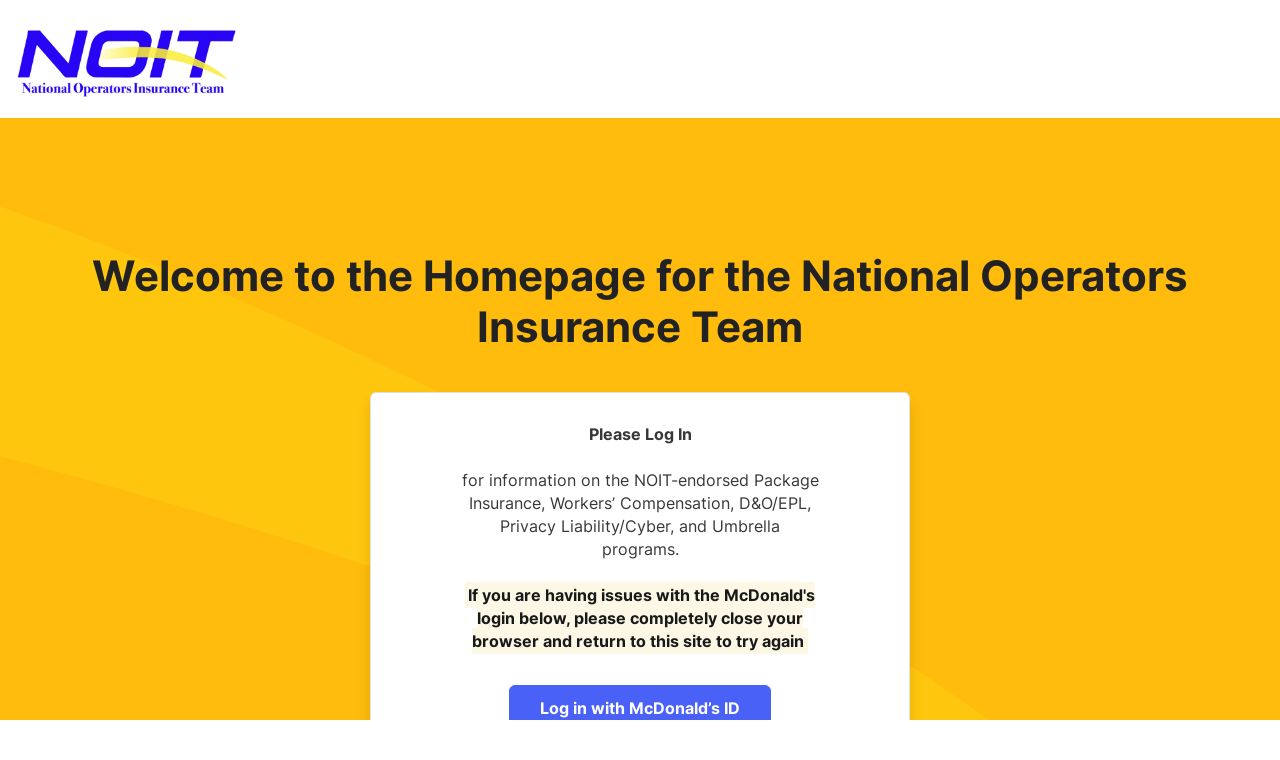

--- FILE ---
content_type: text/css
request_url: https://noit.com/wp-content/themes/noit2020/css/theme.css
body_size: 54906
content:
@font-face {
  font-family: InterNormal;
  src: url('../fonts/Inter-Regular-slnt=0.ttf');
  font-weight: normal;
  font-style: normal;
}
@font-face {
  font-family: InterMedium;
  src: url('../fonts/Inter-Medium-slnt=0.ttf');
  font-weight: normal;
  font-style: normal;
}
@font-face {
  font-family: InterBold;
  src: url('../fonts/Inter-Bold-slnt=0.ttf');
  font-weight: normal;
  font-style: normal;
}
@font-face {
  font-family: InterExtraBold;
  src: url('../fonts/Inter-ExtraBold-slnt=0.ttf');
  font-weight: normal;
  font-style: normal;
}
@font-face {
  font-family: InterBlack;
  src: url('../fonts/Inter-Black-slnt=0.ttf');
  font-weight: normal;
  font-style: normal;
}
/**!**************/
/**! Contents **/
/**! 01. Reset **/
/**! 02. Typography **/
/**! 03. Position **/
/**! 04. Element Size **/
/**! 05. Images **/
/**! 06. Buttons **/
/**! 07. Icons **/
/**! 08. Lists **/
/**! 09. Lightbox **/
/**! 10. Menus **/
/**! 11. Dropdowns **/
/**! 12. Form Elements **/
/**! 13. Accordions **/
/**! 14. Breadcrumbs **/
/**! 15. Radials **/
/**! 16. Tabs **/
/**! 17. Boxes **/
/**! 18. Sliders Flickity **/
/**! 19. Hover Elements **/
/**! 20. Masonry **/
/**! 21. Modals **/
/**! 22. Maps **/
/**! 23. Parallax **/
/**! 24. Notifications **/
/**! 25. Video **/
/**! 26. Colors **/
/**! 27. Image Blocks **/
/**! 28. MailChimp & Campaign Monitor **/
/**! 29. Twitter **/
/**! 30. Transitions **/
/**! 31. Switchable Sections **/
/**! 32. Typed Effect **/
/**! 33. Gradient BG **/
/**! 34. Bars **/
/**! 35. Navigation In Page **/
/**! 36. Helper Classes **/
/**! 37. Spacing **/
/**! 38. Boxed Layout **/
/**! 39. Wizard **/
/**! 40. Alerts **/
/**! 41. Progress - Horizontal **/
/**! 42. Theme Overrides **/
/**!**************/
/**!**************/
/**!**************/
/**! 01. Reset **/
*,
h1,
h2,
h3,
h4,
h5,
h6,
p,
ul,
a {
  margin: 0;
  padding: 0;
}
/**! 02. Typography **/
html {
  font-size: 100%;
}
body {
  font-size: 16px;
  line-height: 23px;
  font-family: 'InterNormal', 'Helvetica', 'Arial', sans-serif;
  color: #4f4f4f;
}
h1,
h2,
h3,
h4,
h5,
h6,
.h1,
.h2,
.h3,
.h4,
.h5,
.h6 {
  font-family: 'InterBold', 'Helvetica', 'Arial', sans-serif;
  font-weight: normal;
  color: #222222 !important;
  -webkit-font-variant-ligatures: common-ligatures;
          font-variant-ligatures: common-ligatures;
  margin-top: 0;
  margin-bottom: 0;
}
h1,
.h1 {
  font-size: 42px;
  line-height: initial;
}
h2,
.h2 {
  font-size: 28px;
  line-height: initial;
}
h3,
.h3 {
  font-size: 19px;
  line-height: initial;
}
h4,
.h4 {
  font-size: 16px;
  line-height: initial;
}
h5,
.h5 {
  font-size: 16px;
  line-height: initial;
}
h6,
.h6 {
  font-size: 0.85714286em;
  line-height: initial;
}
.lead {
  font-size: 1.35714286em;
  line-height: 1.68421053em;
}
@media all and (max-width: 767px) {
  h1,
  .h1 {
    font-size: 32px;
  }
  h2,
  .h2 {
    font-size: 24px;
  }
  p {
    line-height: 1.44;
  }
}
p,
ul,
ol,
pre,
table,
blockquote {
  margin-bottom: 23px;
}
ul,
ol {
  list-style: none;
  line-height: 23px;
}
ul.bullets {
  list-style: inside;
}
ol {
  list-style-type: upper-roman;
  list-style-position: inside;
}
blockquote {
  font-size: 19px;
  line-height: initial;
  padding: 0;
  margin: 0;
  border-left: 0;
}
strong {
  font-family: 'InterBold';
}
hr {
  margin-top: 30px;
  margin-bottom: 40px;
  border-color: #c5c5c5;
}
a:hover,
a:focus,
a:active {
  text-decoration: none;
  outline: none;
}
/*! Typography -- Helpers */
.type--fade {
  opacity: 0.5;
}
.type--uppercase {
  text-transform: uppercase !important;
}
.type--italic {
  font-style: italic !important;
}
.type--fine-print {
  font-size: 0.85714286em;
}
.type--strikethrough {
  text-decoration: line-through;
  opacity: 0.5;
}
.type--underline {
  text-decoration: underline;
}
.type--body-font {
  font-family: 'InterNormal', 'Helvetica';
}
.type--bigger-line-height {
  line-height: 1.2;
}
.type--normal {
  font-family: 'InterNormal' !important;
}
.type--semi-bold {
  font-family: 'InterMedium' !important;
}
.type--body {
  font-size: 16px !important;
}
.type--smaller {
  font-size: 12px !important;
}
.type--small {
  font-size: 14px !important;
}
.type--color-dark {
  color: #222222 !important;
}
.type--color-link {
  color: #2b02fe !important;
}
.type--error {
  color: #eb001b;
}
.type--bold {
  font-family: 'InterBold' !important;
}
/**! 03. Position **/
body {
  overflow-x: hidden;
}
.pos-relative {
  position: relative;
}
.pos-absolute {
  position: absolute;
}
.pos-absolute.container {
  left: 0;
  right: 0;
}
.pos-top {
  top: 0;
}
.pos-bottom {
  bottom: 0;
}
.pos-right {
  right: 0;
}
.pos-left {
  left: 0;
}
.float-left {
  float: left;
}
.float-right {
  float: right;
}
@media all and (max-width: 767px) {
  .float-left,
  .float-right {
    float: none;
  }
  .float-left-xs {
    float: left;
  }
  .float-right-xs {
    float: right;
  }
}
.pos-vertical-center {
  position: relative;
  top: 50%;
  transform: translateY(-50%);
  -webkit-transform: translateY(-50%);
}
@media all and (max-width: 767px) {
  .pos-vertical-center {
    top: 0;
    transform: none;
    -webkit-transform: none;
  }
}
@media all and (max-height: 600px) {
  .pos-vertical-center {
    top: 0;
    transform: none;
    -webkit-transform: none;
  }
}
.pos-vertical-align-columns {
  display: table;
  table-layout: fixed;
  width: 100%;
}
.pos-vertical-align-columns > div[class*='col-'] {
  display: table-cell;
  float: none;
  vertical-align: middle;
}
@media all and (max-width: 990px) {
  .pos-vertical-align-columns {
    display: block;
    width: auto;
  }
  .pos-vertical-align-columns > div[class*='col-'] {
    display: block;
  }
}
.inline-block {
  display: inline-block;
}
.block {
  display: block;
}
@media all and (max-width: 767px) {
  .block--xs {
    display: block;
  }
}
@media all and (max-width: 990px) {
  .text-center-md {
    text-align: center;
  }
  .text-left-md {
    text-align: left;
  }
  .text-right-md {
    text-align: right;
  }
}
@media all and (max-width: 767px) {
  .text-center-xs {
    text-align: center;
  }
  .text-left-xs {
    text-align: left;
  }
  .text-right-xs {
    text-align: right;
  }
}
/**! 04. Element Size **/
.height-100,
.height-90,
.height-80,
.height-70,
.height-60,
.height-50,
.height-40,
.height-30,
.height-20,
.height-10 {
  height: auto;
  padding: 5em 0;
}
@media all and (max-width: 767px) {
  .height-100,
  .height-90,
  .height-80,
  .height-70,
  .height-60,
  .height-50,
  .height-40,
  .height-30,
  .height-20,
  .height-10 {
    height: auto;
    padding: 4em 0;
  }
}
@media all and (min-height: 600px) and (min-width: 767px) {
  .height-10 {
    height: 10vh;
  }
  .height-20 {
    height: 20vh;
  }
  .height-30 {
    height: 30vh;
  }
  .height-40 {
    height: 40vh;
  }
  .height-50 {
    height: 50vh;
  }
  .height-60 {
    height: 60vh;
  }
  .height-70 {
    height: 70vh;
  }
  .height-80 {
    height: 80vh;
  }
  .height-90 {
    height: 90vh;
  }
  .height-100 {
    height: 100vh;
  }
}
section.height-auto {
  height: auto;
}
section.height-auto .pos-vertical-center {
  top: 0;
  position: relative;
  -webkit-transform: none;
          transform: none;
}
@media all and (max-width: 767px) {
  div[class*='col-'][class*='height-'] {
    padding-top: 69px !important;
    padding-bottom: 69px !important;
  }
}
/**! 05. Images **/
img {
  max-width: 100%;
  margin-bottom: 23px;
}
/*p+img, img:last-child{
	margin-bottom: 0;
}*/
.img--fullwidth {
  width: 100%;
}
[data-grid="2"].masonry {
  -webkit-column-count: 2;
  -webkit-column-gap: 0;
  -moz-column-count: 2;
  -moz-column-gap: 0;
  column-count: 2;
  column-gap: 0;
}
[data-grid="2"].masonry li {
  width: 100%;
  float: none;
}
[data-grid="2"] li {
  width: 50%;
  display: inline-block;
}
[data-grid="3"].masonry {
  -webkit-column-count: 3;
  -webkit-column-gap: 0;
  -moz-column-count: 3;
  -moz-column-gap: 0;
  column-count: 3;
  column-gap: 0;
}
[data-grid="3"].masonry li {
  width: 100%;
  float: none;
}
[data-grid="3"] li {
  width: 33.33333333%;
  display: inline-block;
}
[data-grid="4"].masonry {
  -webkit-column-count: 4;
  -webkit-column-gap: 0;
  -moz-column-count: 4;
  -moz-column-gap: 0;
  column-count: 4;
  column-gap: 0;
}
[data-grid="4"].masonry li {
  width: 100%;
  float: none;
}
[data-grid="4"] li {
  width: 25%;
  display: inline-block;
}
[data-grid="5"].masonry {
  -webkit-column-count: 5;
  -webkit-column-gap: 0;
  -moz-column-count: 5;
  -moz-column-gap: 0;
  column-count: 5;
  column-gap: 0;
}
[data-grid="5"].masonry li {
  width: 100%;
  float: none;
}
[data-grid="5"] li {
  width: 20%;
  display: inline-block;
}
[data-grid="6"].masonry {
  -webkit-column-count: 6;
  -webkit-column-gap: 0;
  -moz-column-count: 6;
  -moz-column-gap: 0;
  column-count: 6;
  column-gap: 0;
}
[data-grid="6"].masonry li {
  width: 100%;
  float: none;
}
[data-grid="6"] li {
  width: 16.66666667%;
  display: inline-block;
}
[data-grid="7"].masonry {
  -webkit-column-count: 7;
  -webkit-column-gap: 0;
  -moz-column-count: 7;
  -moz-column-gap: 0;
  column-count: 7;
  column-gap: 0;
}
[data-grid="7"].masonry li {
  width: 100%;
  float: none;
}
[data-grid="7"] li {
  width: 14.28571429%;
  display: inline-block;
}
[data-grid="8"].masonry {
  -webkit-column-count: 8;
  -webkit-column-gap: 0;
  -moz-column-count: 8;
  -moz-column-gap: 0;
  column-count: 8;
  column-gap: 0;
}
[data-grid="8"].masonry li {
  width: 100%;
  float: none;
}
[data-grid="8"] li {
  width: 12.5%;
  display: inline-block;
}
@media all and (max-width: 767px) {
  [data-grid]:not(.masonry) li {
    width: 33.333333%;
  }
  [data-grid="2"]:not(.masonry) li {
    width: 50%;
  }
  [data-grid].masonry {
    -webkit-column-count: 1;
    -moz-column-count: 1;
    column-count: 1;
  }
}
.background-image-holder {
  position: absolute;
  height: 100%;
  top: 0;
  left: 0;
  background-size: cover !important;
  background-position: 50% 50% !important;
  z-index: 0;
  transition: opacity 0.3s linear;
  -webkit-transition: opacity 0.3s linear;
  opacity: 0;
  background: #4f4f4f;
}
.background-image-holder:not([class*='col-']) {
  width: 100%;
}
.background-image-holder.background--bottom {
  background-position: 50% 100% !important;
}
.background-image-holder.background--top {
  background-position: 50% 0% !important;
}
.background-image-holder.half {
  height: 50%;
}
.image--light .background-image-holder {
  background: none;
}
.background-image-holder img {
  display: none;
}
[data-overlay] {
  position: relative;
}
[data-overlay]:before {
  position: absolute;
  content: '';
  background: #4f4f4f;
  width: 100%;
  height: 100%;
  top: 0;
  left: 0;
  z-index: 1;
}
[data-overlay] *:not(.container):not(.background-image-holder) {
  z-index: 2;
}
[data-overlay].image--light:before {
  background: #fff;
}
[data-overlay].bg--primary:before {
  background: #4961f6;
}
[data-overlay="1"]:before {
  opacity: 0.1;
}
[data-overlay="2"]:before {
  opacity: 0.2;
}
[data-overlay="3"]:before {
  opacity: 0.3;
}
[data-overlay="4"]:before {
  opacity: 0.4;
}
[data-overlay="5"]:before {
  opacity: 0.5;
}
[data-overlay="6"]:before {
  opacity: 0.6;
}
[data-overlay="7"]:before {
  opacity: 0.7;
}
[data-overlay="8"]:before {
  opacity: 0.8;
}
[data-overlay="9"]:before {
  opacity: 0.9;
}
[data-overlay="10"]:before {
  opacity: 1;
}
[data-overlay="0"]:before {
  opacity: 0;
}
[data-scrim-bottom] {
  position: relative;
}
[data-scrim-bottom]:before {
  position: absolute;
  content: '';
  width: 100%;
  height: 80%;
  /* FF3.6+ */
  /* Chrome,Safari4+ */
  /* Chrome10+,Safari5.1+ */
  /* Opera 11.10+ */
  /* IE10+ */
  background: -webkit-gradient(linear, left top, left bottom, from(rgba(0, 0, 0, 0)), to(#4f4f4f));
  background: linear-gradient(to bottom, rgba(0, 0, 0, 0) 0%, #4f4f4f 100%);
  bottom: 0;
  left: 0;
  z-index: 1;
  -webkit-backface-visibility: hidden;
          backface-visibility: hidden;
}
[data-scrim-bottom]:not(.image--light) h1,
[data-scrim-bottom]:not(.image--light) h2,
[data-scrim-bottom]:not(.image--light) h3,
[data-scrim-bottom]:not(.image--light) h4,
[data-scrim-bottom]:not(.image--light) h5,
[data-scrim-bottom]:not(.image--light) h6 {
  color: #a2a2a2;
  color: #eeeeee;
}
[data-scrim-bottom]:not(.image--light) p,
[data-scrim-bottom]:not(.image--light) span,
[data-scrim-bottom]:not(.image--light) ul {
  color: #cfcfcf;
}
[data-scrim-bottom].image--light:before {
  background: #fff;
}
[data-scrim-bottom="1"]:before {
  opacity: 0.1;
}
[data-scrim-bottom="2"]:before {
  opacity: 0.2;
}
[data-scrim-bottom="3"]:before {
  opacity: 0.3;
}
[data-scrim-bottom="4"]:before {
  opacity: 0.4;
}
[data-scrim-bottom="5"]:before {
  opacity: 0.5;
}
[data-scrim-bottom="6"]:before {
  opacity: 0.6;
}
[data-scrim-bottom="7"]:before {
  opacity: 0.7;
}
[data-scrim-bottom="8"]:before {
  opacity: 0.8;
}
[data-scrim-bottom="9"]:before {
  opacity: 0.9;
}
[data-scrim-bottom="10"]:before {
  opacity: 1;
}
[data-scrim-top] {
  position: relative;
}
[data-scrim-top]:before {
  position: absolute;
  content: '';
  width: 100%;
  height: 80%;
  /* FF3.6+ */
  /* Chrome,Safari4+ */
  /* Chrome10+,Safari5.1+ */
  /* Opera 11.10+ */
  /* IE10+ */
  background: -webkit-gradient(linear, left top, left bottom, from(#4f4f4f), to(rgba(0, 0, 0, 0)));
  background: linear-gradient(to bottom, #4f4f4f 0%, rgba(0, 0, 0, 0) 100%);
  top: 0;
  left: 0;
  z-index: 1;
}
[data-scrim-top]:not(.image--light) h1,
[data-scrim-top]:not(.image--light) h2,
[data-scrim-top]:not(.image--light) h3,
[data-scrim-top]:not(.image--light) h4,
[data-scrim-top]:not(.image--light) h5,
[data-scrim-top]:not(.image--light) h6 {
  color: #fff;
}
[data-scrim-top]:not(.image--light) p,
[data-scrim-top]:not(.image--light) span,
[data-scrim-top]:not(.image--light) ul {
  color: #cfcfcf;
}
[data-scrim-top].image--light:before {
  background: #fff;
}
[data-scrim-top="1"]:before {
  opacity: 0.1;
}
[data-scrim-top="2"]:before {
  opacity: 0.2;
}
[data-scrim-top="3"]:before {
  opacity: 0.3;
}
[data-scrim-top="4"]:before {
  opacity: 0.4;
}
[data-scrim-top="5"]:before {
  opacity: 0.5;
}
[data-scrim-top="6"]:before {
  opacity: 0.6;
}
[data-scrim-top="7"]:before {
  opacity: 0.7;
}
[data-scrim-top="8"]:before {
  opacity: 0.8;
}
[data-scrim-top="9"]:before {
  opacity: 0.9;
}
[data-scrim-top="10"]:before {
  opacity: 1;
}
.imagebg {
  position: relative;
}
.imagebg .container {
  z-index: 2;
}
.imagebg .container:not(.pos-absolute) {
  position: relative;
}
.imagebg:not(.image--light) h1,
.imagebg:not(.image--light) h2,
.imagebg:not(.image--light) h3,
.imagebg:not(.image--light) h4,
.imagebg:not(.image--light) h5,
.imagebg:not(.image--light) h6,
.imagebg:not(.image--light) p,
.imagebg:not(.image--light) ul,
.imagebg:not(.image--light) blockquote {
  color: #fff;
}
.imagebg:not(.image--light) .bg--white h1,
.imagebg:not(.image--light) .bg--white h2,
.imagebg:not(.image--light) .bg--white h3,
.imagebg:not(.image--light) .bg--white h4,
.imagebg:not(.image--light) .bg--white h5,
.imagebg:not(.image--light) .bg--white h6 {
  color: #4f4f4f;
}
.imagebg:not(.image--light) .bg--white p,
.imagebg:not(.image--light) .bg--white ul {
  color: #4f4f4f;
}
div[data-overlay] h1,
div[data-overlay] h2,
div[data-overlay] h3,
div[data-overlay] h4,
div[data-overlay] h5,
div[data-overlay] h6 {
  color: #fff;
}
div[data-overlay] p,
div[data-overlay] ul {
  color: #fff;
}
.parallax {
  overflow: hidden;
}
.parallax .background-image-holder {
  transition: none !important;
  -webkit-transition: none !important;
  -moz-transition: none !important;
}
.image--xxs {
  max-height: 23px;
}
.image--xs {
  max-height: 46px;
}
.image--sm {
  max-height: 69px;
}
.image--md {
  max-height: 92px;
}
/**! 06. Buttons **/
.btn {
  font-family: 'InterBold', 'Helvetica', 'Arial', sans-serif;
  transition: 0.1s linear;
  -webkit-transition: 0.1s linear;
  -moz-transition: 0.1s linear;
  border-radius: 6px;
  padding-top: 10px;
  padding-bottom: 10px;
  padding-right: 30px;
  padding-left: 30px;
  min-width: 140px;
  border: 1px solid #4f4f4f;
  border-width: 1px;
  font-size: 12px;
  width: 100%;
}
.btn + .btn {
  margin-top: 20px;
}
.btn .btn__text,
.btn i {
  color: #222222;
  border-color: #222222;
  font-size: 13px;
}
.btn[class*='col-'] {
  margin-left: 0;
  margin-right: 0;
}
.btn:active {
  box-shadow: none;
  -webkit-box-shadow: none;
}
.btn.bg--facebook,
.btn.bg--twitter,
.btn.bg--instagram,
.btn.bg--googleplus,
.btn.bg--pinterest,
.btn.bg--dribbble,
.btn.bg--behance,
.btn.bg--dark {
  border-color: rgba(0, 0, 0, 0) !important;
}
.btn.bg--facebook .btn__text,
.btn.bg--twitter .btn__text,
.btn.bg--instagram .btn__text,
.btn.bg--googleplus .btn__text,
.btn.bg--pinterest .btn__text,
.btn.bg--dribbble .btn__text,
.btn.bg--behance .btn__text,
.btn.bg--dark .btn__text {
  color: #fff;
}
.btn.bg--facebook .btn__text i,
.btn.bg--twitter .btn__text i,
.btn.bg--instagram .btn__text i,
.btn.bg--googleplus .btn__text i,
.btn.bg--pinterest .btn__text i,
.btn.bg--dribbble .btn__text i,
.btn.bg--behance .btn__text i,
.btn.bg--dark .btn__text i {
  color: #fff;
}
.btn.bg--facebook:hover,
.btn.bg--twitter:hover,
.btn.bg--instagram:hover,
.btn.bg--googleplus:hover,
.btn.bg--pinterest:hover,
.btn.bg--dribbble:hover,
.btn.bg--behance:hover,
.btn.bg--dark:hover {
  opacity: 0.9;
}
.btn.bg--error {
  background: #eb001b;
  border-color: #eb001b !important;
}
.btn.bg--error:hover {
  background: #ff0522;
  border-color: #ff0522 !important;
  color: #fff !important;
}
.btn.bg--error .btn__text {
  color: #fff;
}
.btn.bg--error .btn__text i {
  color: #fff;
}
@media all and (min-width: 576px) {
  input[type="submit"].btn {
    width: auto;
  }
  input[type="submit"].btn + .btn {
    margin-left: 4%;
    margin-top: 0;
  }
  .btn {
    width: auto;
  }
  .btn + .btn {
    margin-left: 4%;
    margin-top: 0;
  }
}
@media all and (min-width: 768px) {
  input[type="submit"].btn {
    min-width: 160px;
  }
  input[type="submit"].btn + .btn {
    margin-left: 20px;
  }
  .btn {
    min-width: 160px;
  }
  .btn + .btn {
    margin-left: 20px;
  }
}
.btn:first-child {
  margin-left: 0;
}
.btn:last-child {
  margin-right: 0;
}
.btn--xs {
  padding-top: 0;
  padding-bottom: 0;
  padding-right: 15px;
  padding-left: 15px;
}
.btn--sm {
  padding-top: 6.66666667px;
  padding-bottom: 6.66666667px;
  padding-right: 20px;
  padding-left: 20px;
}
.btn--lg {
  padding-top: 12.5px;
  padding-bottom: 12.5px;
  padding-right: 37.5px;
  padding-left: 37.5px;
}
.btn--lg .btn__text {
  font-size: 16.25px;
}
.btn--primary,
.btn--primary:visited {
  background: #4961f6;
  border-color: #4961f6;
}
.btn--primary .btn__text,
.btn--primary:visited .btn__text {
  color: #fff;
  -webkit-font-smoothing: antialiased;
  -moz-osx-font-smoothing: grayscale;
}
.btn--primary .btn__text i,
.btn--primary:visited .btn__text i {
  color: #fff;
}
.btn--primary:hover {
  background: #2d41bd;
  border-color: #2d41bd;
}
.btn--primary:active {
  background: #2336ac;
  border-color: #2336ac;
}
.btn--primary-1,
.btn--primary-1:visited {
  background: #31639C;
  border-color: #31639C;
}
.btn--primary-1 .btn__text,
.btn--primary-1:visited .btn__text {
  color: #fff;
}
.btn--primary-1:hover {
  background: #376faf;
}
.btn--primary-1:active {
  background: #2b5789;
}
.btn--primary-2,
.btn--primary-2:visited {
  background: #465773;
  border-color: #465773;
}
.btn--primary-2 .btn__text,
.btn--primary-2:visited .btn__text {
  color: #fff;
}
.btn--primary-2:hover {
  background: #506383;
}
.btn--primary-2:active {
  background: #3c4b63;
}
.btn--secondary {
  background: #fff;
  border-color: #4961f6;
  border-width: 2px;
  color: #4961f6;
}
.btn--secondary .btn__text {
  color: #4961f6;
  font-family: "InterNormal";
}
.btn--secondary:hover {
  border-color: #2d41bd;
}
.btn--secondary:active {
  border-color: #2336ac;
}
.btn--white {
  background: #fff;
  color: #222222;
  border-color: #fff;
}
.btn--white i {
  color: #222222;
}
.btn--transparent {
  background: none;
  border-color: rgba(0, 0, 0, 0);
  padding-left: 0;
  padding-right: 0;
}
.btn--transparent.btn--white .btn__text {
  color: #fff;
}
.btn--unfilled {
  background: none;
}
.btn--unfilled.btn--white .btn__text {
  color: #fff;
}
.btn--unfilled.btn--white i {
  color: #fff;
}
.btn--floating {
  position: fixed;
  bottom: 46px;
  right: 46px;
  z-index: 10;
}
/**! 07. Icons **/
.icon {
  line-height: 1em;
  font-size: 42px;
}
.icon--xs {
  font-size: 1em;
}
.icon--sm {
  font-size: 28px;
}
.icon--lg {
  font-size: 5.57142857em;
}
/**! 08. Lists **/
ul:last-child {
  margin: 0;
}
.list-inline li {
  padding: 0 1em;
  margin-left: 0;
}
.list-inline li:first-child {
  padding-left: 0;
}
.list-inline li:last-child {
  padding-right: 0;
}
.list-inline.list-inline--narrow li {
  padding: 0 0.5em;
}
.list-inline.list-inline--wide li {
  padding: 0 2em;
}
/**! 09. Lightbox **/
.lb-outerContainer {
  border-radius: 0;
}
.lb-outerContainer .lb-container {
  padding: 0;
}
.lb-outerContainer .lb-container img {
  margin: 0;
}
.lightbox-gallery {
  overflow: hidden;
}
.lightbox-gallery li {
  float: left;
}
.lightbox-gallery li img {
  margin: 0;
  width: 100%;
}
.lightbox-gallery.gallery--gaps li {
  padding: 5.75px;
}
/**! 10. Menus **/
.menu-horizontal > li > a {
  padding-left: 5px;
  padding-right: 8px;
  padding-top: 5px;
  padding-bottom: 5px;
}
.menu-horizontal > li > a,
.menu-horizontal > li > span,
.menu-horizontal > li > .modal-instance > .modal-trigger {
  transition: 0.3s ease;
  -webkit-transition: 0.3s ease;
  -moz-transition: 0.3s ease;
  color: #222222;
}
.menu-horizontal > li > a:hover,
.menu-horizontal > li > span:hover,
.menu-horizontal > li > .modal-instance > .modal-trigger:hover {
  color: #222222;
  background-color: #F7F7FF;
}
.bg--dark .menu-horizontal > li > a,
.bg--dark .menu-horizontal > li > span {
  color: #fff;
}
.bg--dark .menu-horizontal > li > a:hover,
.bg--dark .menu-horizontal > li > span:hover {
  color: #fff;
}
.menu-vertical {
  width: 100%;
}
.menu-vertical li {
  width: 100%;
}
.menu-vertical li a {
  font-weight: normal;
}
@media all and (min-width: 1200px) {
  .menu-horizontal {
    display: inline-block;
  }
  .menu-horizontal > li {
    display: inline-block;
  }
  .menu-horizontal > li:not(:last-child) {
    margin-right: 23px;
  }
  .menu-vertical {
    display: inline-block;
  }
  .menu-vertical li {
    white-space: nowrap;
  }
  .menu-vertical .dropdown__container {
    top: 0;
  }
  .menu-vertical .dropdown__container .dropdown__content:not([class*='bg-']) {
    background: #FFFFFF;
  }
  .menu-vertical .dropdown__container .dropdown__content {
    -webkit-transform: translateX(75%);
            transform: translateX(75%);
  }
}
/**! 11. Dropdowns **/
.dropdown {
  position: relative;
}
.dropdown .dropdown__container {
  transition: 0.3s ease;
  -webkit-transition: 0.3s ease;
  -moz-transition: 0.3s ease;
  opacity: 0;
  pointer-events: none;
  position: absolute;
  z-index: 999;
}
.dropdown .dropdown__container .dropdown__container:before {
  height: 0;
}
.dropdown .dropdown__content {
  border-radius: 6px;
  -webkit-box-shadow: 0 6px 34px 0 rgba(34, 34, 34, 0.1);
          box-shadow: 0 6px 34px 0 rgba(34, 34, 34, 0.1);
  padding: 23px;
}
.dropdown .dropdown__content:not([class*='col-']) {
  width: 230px;
}
.dropdown .dropdown__content:not([class*='bg-']) {
  background: #FFFFFF;
}
.dropdown .dropdown__content:not([class='bg--dark']) .menu-vertical a {
  color: #4f4f4f;
}
.dropdown .dropdown__trigger {
  cursor: pointer;
  -webkit-user-select: none;
     -moz-user-select: none;
      -ms-user-select: none;
          user-select: none;
}
.dropdown.dropdown--active > .dropdown__container {
  opacity: 1;
}
.dropdown.dropdown--active > .dropdown__container > .dropdown__content a {
  pointer-events: all;
}
.dropdown.dropdown--active > .dropdown__container > .container > .row > .dropdown__content {
  pointer-events: all;
}
@media all and (min-width: 1200px) {
  .dropdown .dropdown__container:before {
    height: 11.5px;
    width: 100%;
    content: '';
    display: block;
  }
  .dropdown .dropdown__content.dropdown__content--md {
    padding: 34.5px;
  }
  .dropdown .dropdown__content.dropdown__content--lg {
    padding: 46px;
  }
  .dropdown .dropdown__content.dropdown__content--xlg {
    padding: 57.5px;
  }
}
@media all and (max-width: 767px) {
  .dropdown .dropdown__container {
    min-width: 100%;
    position: relative;
    display: none;
  }
  .dropdown .dropdown__content {
    padding: 23px;
    left: 0 !important;
  }
  .dropdown.dropdown--active > .dropdown__container {
    display: block;
  }
}
body.dropdowns--hover .dropdown:not(.dropdown--click):hover > .dropdown__container {
  opacity: 1;
}
body.dropdowns--hover .dropdown:not(.dropdown--click):hover > .dropdown__container:before {
  pointer-events: all;
}
body.dropdowns--hover .dropdown:not(.dropdown--click):hover > .dropdown__container .dropdown__content {
  pointer-events: all;
}
body:not(.dropdowns--hover) .dropdown.dropdown--hover:hover > .dropdown__container {
  opacity: 1;
}
body:not(.dropdowns--hover) .dropdown.dropdown--hover:hover > .dropdown__container:before {
  pointer-events: all;
}
body:not(.dropdowns--hover) .dropdown.dropdown--hover:hover > .dropdown__container .dropdown__content {
  pointer-events: all;
}
@media all and (max-width: 990px) {
  body.dropdowns--hover .dropdown:not(.dropdown--click).dropdown--active > .dropdown__container {
    display: block;
  }
  body.dropdowns--hover .dropdown:not(.dropdown--click).dropdown--active > .dropdown__container:before {
    pointer-events: all;
  }
}
@media all and (max-width: 767px) {
  .dropdown.dropdown--absolute .dropdown__container {
    position: absolute;
  }
}
/**! 12. Form Elements **/
form {
  max-width: 100%;
}
form + form {
  margin-top: 30px;
}
form:before,
form:after {
  content: ".";
  display: block;
  height: 0;
  overflow: hidden;
}
form:after {
  clear: both;
}
label {
  margin: 0;
  font-size: 1.14285714em;
  font-weight: 400;
}
input:not([type="submit"]),
textarea,
select {
  -webkit-appearance: none;
  background: #FFF;
  padding: 5.75px;
  border-radius: 6px;
  border: 1px solid #ECECEC;
}
input:not([type="submit"]):focus,
textarea:focus,
select:focus {
  outline: none;
}
input:not([type="submit"]):active,
textarea:active,
select:active {
  outline: none;
}
input:not([type="submit"])::-webkit-input-placeholder,
textarea::-webkit-input-placeholder,
select::-webkit-input-placeholder {
  color: #9c9c9c;
  font-size: 1.14285714em;
}
input:not([type="submit"]):-moz-placeholder,
textarea:-moz-placeholder,
select:-moz-placeholder {
  /* Firefox 18- */
  color: #9c9c9c;
  font-size: 1.14285714em;
}
input:not([type="submit"])::-moz-placeholder,
textarea::-moz-placeholder,
select::-moz-placeholder {
  /* Firefox 19+ */
  color: #9c9c9c;
  font-size: 1.14285714em;
}
input:not([type="submit"]):-ms-input-placeholder,
textarea:-ms-input-placeholder,
select:-ms-input-placeholder {
  color: #9c9c9c;
  font-size: 1.14285714em;
}
input[type="image"] {
  border: none;
  padding: none;
  width: auto;
}
textarea {
  display: block;
  width: 100%;
  max-width: 100%;
}
select {
  cursor: pointer;
  padding-right: 23px;
  -webkit-appearance: none;
}
select::ms-expand {
  display: none;
}
input[type="submit"] {
  outline: none;
}
@-webkit-keyframes load {
  0% {
    opacity: 0;
    width: 0;
  }
  50% {
    width: 100%;
    opacity: 0.8;
    left: 0;
  }
  100% {
    left: 100%;
    opacity: 0;
  }
}
@keyframes load {
  0% {
    opacity: 0;
    width: 0;
  }
  50% {
    width: 100%;
    opacity: 0.8;
    left: 0;
  }
  100% {
    left: 100%;
    opacity: 0;
  }
}
button {
  background: none;
}
button[type="submit"].btn--loading {
  position: relative;
  overflow: hidden;
  pointer-events: none;
  color: rgba(0, 0, 0, 0);
}
button[type="submit"].btn--loading * {
  opacity: 0;
}
button[type="submit"].btn--loading:after {
  content: '';
  position: absolute;
  width: 0;
  height: 100%;
  background: #ddd;
  -webkit-animation: load 1.5s ease-out infinite;
          animation: load 1.5s ease-out infinite;
  left: 0;
  top: 0;
}
button[type="submit"].btn--loading .btn__text {
  opacity: 0;
}
button:focus {
  outline: none !important;
}
button.bg--error {
  color: #fff;
}
.input-icon {
  position: relative;
}
.input-icon i {
  -webkit-user-select: none;
  -moz-user-select: none;
  -ms-user-select: none;
  user-select: none;
  cursor: default;
  position: absolute;
}
.input-checkbox,
.input-radio,
.input-select {
  -webkit-user-select: none;
  -moz-user-select: none;
  -ms-user-select: none;
  user-select: none;
  display: inline-block;
}
.input-checkbox input,
.input-radio input,
.input-select input {
  opacity: 0 !important;
  height: 0 !important;
  width: 0 !important;
  position: absolute !important;
}
.input-checkbox label,
.input-radio label,
.input-select label {
  display: block !important;
  cursor: pointer;
}
.input-checkbox {
  padding: 0;
}
.input-checkbox label {
  width: 23px;
  height: 23px;
  border-radius: 6px;
  background: #000;
}
.input-radio {
  padding: 0;
}
.input-radio label {
  width: 23px;
  height: 23px;
  border-radius: 50%;
  background: #000;
}
.input-select {
  position: relative;
  /* i{
		position: absolute;
		top: 50%;
		transform: translateY(-50%);
		-webkit-transform: translateY(-50%);
		right: 1em;
		font-size: .87em;
	} */
}
.input-file {
  position: relative;
  display: inline-block;
}
.input-file input {
  display: none;
}
.form-error {
  margin-top: 1.5625em;
  padding: 0.78125em;
  background: #D84D4D;
  color: #fff;
  position: fixed;
  min-width: 350px;
  left: 50%;
  bottom: 1.5625em;
  transform: translate3d(-50%, 0, 0);
  -webkit-transform: translate3d(-50%, 0, 0);
  z-index: 999;
  -webkit-box-shadow: 0 1px 3px rgba(0, 0, 0, 0.12), 0 1px 2px rgba(0, 0, 0, 0.24);
          box-shadow: 0 1px 3px rgba(0, 0, 0, 0.12), 0 1px 2px rgba(0, 0, 0, 0.24);
  -webkit-box-shadow: 0px 0px 15px 0px rgba(0, 0, 0, 0.1);
          box-shadow: 0px 0px 15px 0px rgba(0, 0, 0, 0.1);
}
.form-success {
  margin-top: 1.5625em;
  padding: 0.78125em;
  background: #1DC020;
  color: #fff;
  position: fixed;
  min-width: 350px;
  left: 50%;
  bottom: 1.5625em;
  transform: translate3d(-50%, 0, 0);
  -webkit-transform: translate3d(-50%, 0, 0);
  z-index: 999;
  -webkit-box-shadow: 0 1px 3px rgba(0, 0, 0, 0.12), 0 1px 2px rgba(0, 0, 0, 0.24);
          box-shadow: 0 1px 3px rgba(0, 0, 0, 0.12), 0 1px 2px rgba(0, 0, 0, 0.24);
  -webkit-box-shadow: 0px 0px 15px 0px rgba(0, 0, 0, 0.1);
          box-shadow: 0px 0px 15px 0px rgba(0, 0, 0, 0.1);
}
.attempted-submit .field-error {
  border-color: #D84D4D !important;
}
.attempted-submit div.recaptcha.field-error {
  border-color: #D84D4D !important;
  border-style: solid;
  border: 1px solid;
  border-radius: 5px;
  padding: 5px;
}
div.recaptcha iframe {
  min-height: 0;
}
/**! 13. Accordions **/
.accordion li .accordion__title,
.accordion li .accordion__content,
.accordion li .accordion__content * {
  transition: 0.3s linear;
  -webkit-transition: 0.3s linear;
  -moz-transition: 0.3s linear;
}
.accordion li .accordion__title {
  cursor: pointer;
  padding: 35px 0 20px 0;
  border: 1px solid #c5c5c5;
  border-bottom: none;
  background: none;
  -webkit-user-select: none;
  -moz-user-select: none;
  -ms-user-select: none;
  user-select: none;
}
.accordion li .accordion__content {
  opacity: 0;
  visibility: hidden;
  max-height: 0;
}
.accordion li .accordion__content > * {
  display: none;
}
.accordion li .accordion__content > *:first-child {
  padding-top: 0;
}
.accordion li .accordion__content > *:last-child {
  padding-bottom: 0;
}
.accordion li.active .accordion__title {
  background: #dce9ff;
}
.accordion li.active .accordion__title:before {
  content: '' !important;
  -webkit-transform: rotate(180deg);
          transform: rotate(180deg);
}
.accordion li.active .accordion__content {
  opacity: 1;
  visibility: visible;
  max-height: 100%;
}
.accordion li.active .accordion__content > * {
  display: inline-block;
}
.accordion li.active .accordion__content > .row {
  display: -webkit-box;
  display: -ms-flexbox;
  display: flex;
}
/**! 14. Breadcrumbs **/
.breadcrumb {
  padding: 0;
  margin: 0;
  background: none;
  display: inline-block;
}
.breadcrumb li {
  font-size: 1em;
}
.breadcrumb li + li:before {
  padding: 0 5.75px;
}
/**! 15. Pie Charts **/
.radial {
  position: relative;
}
.radial .radial__label {
  position: absolute;
  top: 50%;
  left: 50%;
  transform: translateX(-50%) translateY(-50%);
  -webkit-transform: translateX(-50%) translateY(-50%);
  margin-bottom: 0;
}
/**! 16. Tabs **/
.tabs {
  display: block;
  margin-bottom: 0;
}
.tabs > li {
  display: inline-block;
  opacity: 0.5;
  transition: 0.3s ease;
  -webkit-transition: 0.3s ease;
  -moz-transition: 0.3s ease;
  -webkit-user-select: none;
  -moz-user-select: none;
  -ms-user-select: none;
  user-select: none;
}
.tabs > .active,
.tabs:hover {
  opacity: 1;
}
.tabs .tab__title {
  cursor: pointer;
}
.tabs .tab__title:not(.btn) {
  padding: 0 23px;
}
.tabs li:first-child .tab__title:not(.btn) {
  padding-left: 0;
}
.tabs .tab__content {
  display: none;
}
.tabs-content {
  margin-top: 1em;
}
.tabs-content li > .tab__content {
  width: 100%;
  display: none;
}
.tabs-content > .active > .tab__content {
  display: block;
}
.tabs-container[data-content-align="left"] .tabs-content {
  text-align: left;
}
@media all and (max-width: 767px) {
  .tabs-content > li:not(.active) .tab__content {
    display: none !important;
  }
}
/**! 17. Boxes **/
.boxed {
  position: relative;
  overflow: hidden;
  padding: 30px 25px 30px 25px;
  margin-bottom: 30px;
}
.boxed.boxed--modal {
  border-radius: 6px;
  -webkit-box-shadow: 0 9px 14px 0 rgba(0, 0, 0, 0.11);
          box-shadow: 0 9px 14px 0 rgba(0, 0, 0, 0.11);
  border: solid 1px #dfdfdf;
}
.boxed.boxed--lg {
  padding: 34.5px;
}
.boxed.boxed--sm {
  padding: 15.33333333px;
}
.boxed.boxed--border {
  border: 1px solid #ECECEC;
}
.boxed.boxed--hat-in-progress {
  border-top: 5px solid #FFBC0D;
}
.boxed.boxed--hat-ready-to-submit {
  border-top: 5px solid #00a0ff;
}
.boxed.boxed--hat-submitted {
  border-top: 5px solid #27c386;
}
.boxed.boxed--home-page {
  padding-left: 15px;
  padding-right: 15px;
}
@media (min-width: 992px) {
  .boxed.boxed--home-page {
    padding-left: 25px;
    padding-right: 25px;
  }
}
.boxed.boxed--empty {
  border: 2px dashed #dcdcdc;
  display: -webkit-box;
  display: -ms-flexbox;
  display: flex;
  -ms-flex-wrap: wrap;
      flex-wrap: wrap;
  -webkit-box-align: center;
      -ms-flex-align: center;
          align-items: center;
  -webkit-box-pack: center;
      -ms-flex-pack: center;
          justify-content: center;
  height: 206px;
  min-height: 208px;
  padding-top: 0;
}
.boxed.boxed--empty a:hover {
  text-decoration: none !important;
}
.boxed.boxed--empty h4 {
  line-height: 1.3;
}
.boxed.boxed--upload {
  border: 2px dashed #dcdcdc;
  display: -webkit-box;
  display: -ms-flexbox;
  display: flex;
  -ms-flex-wrap: wrap;
      flex-wrap: wrap;
  -webkit-box-align: center;
      -ms-flex-align: center;
          align-items: center;
  -webkit-box-pack: center;
      -ms-flex-pack: center;
          justify-content: center;
  padding-top: 20px;
  padding-bottom: 20px;
  padding-left: 50px;
  padding-right: 50px;
  margin-bottom: 0;
}
.boxed.boxed--upload p {
  width: 100%;
}
@media (min-width: 992px) {
  .boxed.boxed--upload {
    padding-top: 40px;
    padding-bottom: 40px;
    padding-left: 94px;
    padding-right: 94px;
  }
}
.boxed > div[class*='col-']:first-child:not(.boxed) {
  padding-left: 0;
}
.boxed > div[class*='col-']:last-child:not(.boxed) {
  padding-right: 0;
}
img + .boxed {
  margin-top: -23px;
}
@media all and (max-width: 767px) {
  .boxed {
    padding: 15.33333333px;
    margin-bottom: 15px;
  }
  .boxed.boxed--lg {
    padding: 15.33333333px;
  }
  .boxed:last-child {
    margin-bottom: 15px;
  }
}
/**! 18. Sliders Flickity **/
.slides:not(.flickity-enabled) li.imagebg:not(:first-child) {
  display: none;
}
.slides:not(.flickity-enabled) li.imagebg:first-child {
  background: #4f4f4f;
  -webkit-animation: backgroundLoad 0.5s ease alternate infinite;
          animation: backgroundLoad 0.5s ease alternate infinite;
}
.slides:not(.flickity-enabled) li.imagebg:first-child .container {
  opacity: 0;
}
@-webkit-keyframes backgroundLoad {
  0% {
    background: #4f4f4f;
  }
  100% {
    background: #696969;
  }
}
@keyframes backgroundLoad {
  0% {
    background: #4f4f4f;
  }
  100% {
    background: #696969;
  }
}
.slider:focus {
  outline: none;
}
.slider *:focus {
  outline: none;
}
.slider.height-10 {
  height: auto;
}
.slider.height-10 .slides .flickity-slider > li {
  height: 10vh;
  padding: 0;
}
@media all and (min-width: 768px) {
  .slider.height-10 .slides li.imagebg {
    min-height: 10vh;
  }
}
.slider.height-20 {
  height: auto;
}
.slider.height-20 .slides .flickity-slider > li {
  height: 20vh;
  padding: 0;
}
@media all and (min-width: 768px) {
  .slider.height-20 .slides li.imagebg {
    min-height: 20vh;
  }
}
.slider.height-30 {
  height: auto;
}
.slider.height-30 .slides .flickity-slider > li {
  height: 30vh;
  padding: 0;
}
@media all and (min-width: 768px) {
  .slider.height-30 .slides li.imagebg {
    min-height: 30vh;
  }
}
.slider.height-40 {
  height: auto;
}
.slider.height-40 .slides .flickity-slider > li {
  height: 40vh;
  padding: 0;
}
@media all and (min-width: 768px) {
  .slider.height-40 .slides li.imagebg {
    min-height: 40vh;
  }
}
.slider.height-50 {
  height: auto;
}
.slider.height-50 .slides .flickity-slider > li {
  height: 50vh;
  padding: 0;
}
@media all and (min-width: 768px) {
  .slider.height-50 .slides li.imagebg {
    min-height: 50vh;
  }
}
.slider.height-60 {
  height: auto;
}
.slider.height-60 .slides .flickity-slider > li {
  height: 60vh;
  padding: 0;
}
@media all and (min-width: 768px) {
  .slider.height-60 .slides li.imagebg {
    min-height: 60vh;
  }
}
.slider.height-70 {
  height: auto;
}
.slider.height-70 .slides .flickity-slider > li {
  height: 70vh;
  padding: 0;
}
@media all and (min-width: 768px) {
  .slider.height-70 .slides li.imagebg {
    min-height: 70vh;
  }
}
.slider.height-80 {
  height: auto;
}
.slider.height-80 .slides .flickity-slider > li {
  height: 80vh;
  padding: 0;
}
@media all and (min-width: 768px) {
  .slider.height-80 .slides li.imagebg {
    min-height: 80vh;
  }
}
.slider.height-90 {
  height: auto;
}
.slider.height-90 .slides .flickity-slider > li {
  height: 90vh;
  padding: 0;
}
@media all and (min-width: 768px) {
  .slider.height-90 .slides li.imagebg {
    min-height: 90vh;
  }
}
.slider.height-100 {
  height: auto;
}
.slider.height-100 .slides .flickity-slider > li {
  height: 100vh;
  padding: 0;
}
@media all and (min-width: 768px) {
  .slider.height-100 .slides li.imagebg {
    min-height: 100vh;
  }
}
.slider .slides .flickity-slider > li:not([class*='col-']) {
  width: 100%;
}
.slider .slides.slides--gapless li[class*='col-'] {
  padding-left: 0;
  padding-right: 0;
}
.slider[data-arrows="true"].slider--arrows-hover:not(:hover) .flickity-prev-next-button {
  opacity: 0;
}
.slider[data-paging="true"]:not(section) {
  margin-bottom: 46px;
}
.slider[data-paging="true"]:not(section) .flickity-page-dots {
  bottom: -46px;
}
.slider[data-paging="true"]:not([class*='text-']) .flickity-page-dots {
  text-align: center;
}
.slider[data-children="1"] .flickity-prev-next-button {
  display: none;
}
.slider:not([data-paging="true"]) .slides {
  margin: 0;
}
.slider.controls--dark .flickity-page-dots .dot {
  background: #4f4f4f;
}
.slider.controls--dark .flickity-prev-next-button:before {
  color: #4f4f4f;
}
section.slider {
  padding: 0;
}
section.slider.height-10 {
  height: auto;
}
section.slider.height-10 .slides .flickity-slider > li {
  height: 10vh;
  padding: 0;
}
@media all and (min-width: 768px) {
  section.slider.height-10 .slides li.imagebg {
    min-height: 10vh;
  }
}
section.slider.height-20 {
  height: auto;
}
section.slider.height-20 .slides .flickity-slider > li {
  height: 20vh;
  padding: 0;
}
@media all and (min-width: 768px) {
  section.slider.height-20 .slides li.imagebg {
    min-height: 20vh;
  }
}
section.slider.height-30 {
  height: auto;
}
section.slider.height-30 .slides .flickity-slider > li {
  height: 30vh;
  padding: 0;
}
@media all and (min-width: 768px) {
  section.slider.height-30 .slides li.imagebg {
    min-height: 30vh;
  }
}
section.slider.height-40 {
  height: auto;
}
section.slider.height-40 .slides .flickity-slider > li {
  height: 40vh;
  padding: 0;
}
@media all and (min-width: 768px) {
  section.slider.height-40 .slides li.imagebg {
    min-height: 40vh;
  }
}
section.slider.height-50 {
  height: auto;
}
section.slider.height-50 .slides .flickity-slider > li {
  height: 50vh;
  padding: 0;
}
@media all and (min-width: 768px) {
  section.slider.height-50 .slides li.imagebg {
    min-height: 50vh;
  }
}
section.slider.height-60 {
  height: auto;
}
section.slider.height-60 .slides .flickity-slider > li {
  height: 60vh;
  padding: 0;
}
@media all and (min-width: 768px) {
  section.slider.height-60 .slides li.imagebg {
    min-height: 60vh;
  }
}
section.slider.height-70 {
  height: auto;
}
section.slider.height-70 .slides .flickity-slider > li {
  height: 70vh;
  padding: 0;
}
@media all and (min-width: 768px) {
  section.slider.height-70 .slides li.imagebg {
    min-height: 70vh;
  }
}
section.slider.height-80 {
  height: auto;
}
section.slider.height-80 .slides .flickity-slider > li {
  height: 80vh;
  padding: 0;
}
@media all and (min-width: 768px) {
  section.slider.height-80 .slides li.imagebg {
    min-height: 80vh;
  }
}
section.slider.height-90 {
  height: auto;
}
section.slider.height-90 .slides .flickity-slider > li {
  height: 90vh;
  padding: 0;
}
@media all and (min-width: 768px) {
  section.slider.height-90 .slides li.imagebg {
    min-height: 90vh;
  }
}
section.slider.height-100 {
  height: auto;
}
section.slider.height-100 .slides .flickity-slider > li {
  height: 100vh;
  padding: 0;
}
@media all and (min-width: 768px) {
  section.slider.height-100 .slides li.imagebg {
    min-height: 100vh;
  }
}
section.slider[data-paging="true"] .flickity-page-dots {
  bottom: 23px;
}
section.slider:not(.image--light)[data-paging="true"] .flickity-page-dots .dot {
  background: #fff;
}
section.slider .slides {
  margin: 0;
}
@media all and (max-width: 767px) {
  section.slider[class*='height-'] .slides .flickity-slider > li {
    height: auto;
    padding: 92px 0;
  }
  section.slider.space--lg .slides .flickity-slider > li {
    padding: 138px 0;
  }
  section.slider.space--xlg .slides .flickity-slider > li {
    padding: 138px 0;
  }
}
section.bg--dark .slider[data-paging="true"] .flickity-page-dots .dot,
section.bg--primary .slider[data-paging="true"] .flickity-page-dots .dot {
  background: #fff;
}
.flickity-page-dots {
  display: -webkit-box;
  display: -ms-flexbox;
  display: flex;
  -webkit-box-pack: center;
      -ms-flex-pack: center;
          justify-content: center;
  margin-top: 30px;
}
.flickity-page-dots .dot {
  transition: 0.3s ease;
  -webkit-transition: 0.3s ease;
  -moz-transition: 0.3s ease;
  width: 10px;
  height: 10px;
  border-radius: 50%;
  background: #dedede;
  border: none;
  margin: 0 5.75px;
  display: inline-block;
  cursor: pointer;
}
.flickity-page-dots .dot:hover:not(.is-selected) {
  opacity: 0.6;
}
.flickity-page-dots .dot.is-selected {
  background: #2b02fe;
}
.text-center .flickity-page-dots,
section.slider .flickity-page-dots {
  text-align: center;
}
.flickity-prev-next-button svg {
  display: none;
}
.flickity-prev-next-button:before {
  font-family: 'stack-interface';
  content: "\e80c";
  font-size: 1em;
  font-weight: normal;
}
.flickity-prev-next-button.previous:before {
  content: "\e80b";
}
.imagebg:not(.image--light) .flickity-page-dots .dot,
.bg--dark .flickity-page-dots .dot {
  background: #fff;
}
/**! 19. Hover Elements **/
.hover-element {
  position: relative;
  overflow: hidden;
  margin-bottom: 30px;
}
.hover-element * {
  transition: 0.3s ease;
  -webkit-transition: 0.3s ease;
  -moz-transition: 0.3s ease;
}
.hover-element .hover-element__reveal {
  position: absolute;
  top: 0;
  left: 0;
  opacity: 0;
  width: 100%;
  height: 100%;
}
.hover-element .hover-element__reveal .boxed {
  height: 100%;
}
.hover-element:hover .hover-element__reveal,
.hover-element.hover--active .hover-element__reveal {
  opacity: 1;
}
.hover-element img {
  margin-bottom: 0;
}
@media all and (max-width: 1024px) {
  .hover-element {
    cursor: pointer;
  }
}
.row:last-child div[class*='col-']:last-child .hover-element {
  margin-bottom: 0;
}
/**! 20. Masonry **/
.masonry .masonry__container.masonry--active .masonry__item {
  opacity: 1;
  pointer-events: all;
}
.masonry .masonry__container .masonry__item {
  opacity: 0;
  pointer-events: none;
}
.masonry .masonry__filters li {
  display: inline-block;
  cursor: pointer;
  text-transform: capitalize;
  -webkit-user-select: none;
  -moz-user-select: none;
  -ms-user-select: none;
  user-select: none;
}
.masonry .masonry__filters li.active {
  cursor: default;
}
.masonry.masonry--gapless .masonry__item {
  padding: 0 !important;
  margin-bottom: 0;
}
/**! 21. Modals **/
.modal-instance .modal-body {
  display: none;
}
.modal-container {
  transition: 0.3s linear;
  -webkit-transition: 0.3s linear;
  -moz-transition: 0.3s linear;
  padding: 0;
  visibility: hidden;
  opacity: 0;
  z-index: 999;
  pointer-events: none;
  position: fixed;
  width: 100%;
  height: 100%;
  top: 0;
  left: 0;
}
.modal-container.modal-active {
  opacity: 1;
  visibility: visible;
  pointer-events: all;
}
.modal-container:before {
  background: rgba(255, 255, 255, 0.85);
  content: '';
  position: fixed;
  width: 100%;
  height: 100%;
  top: 0;
  left: 0;
  z-index: 1;
}
.modal-container .modal-content {
  -webkit-backface-visibility: hidden;
          backface-visibility: hidden;
  position: fixed;
  z-index: 2;
  top: 50%;
  left: 50%;
  max-height: 100%;
  overflow-y: scroll;
  border: none;
  transform: translate3d(-50%, -50%, 0);
  -webkit-transform: translate3d(-50%, -50%, 0);
  padding: 0;
  border-radius: 0;
  -webkit-box-shadow: none;
          box-shadow: none;
}
.modal-container .modal-content:not(.height--natural) {
  width: 50%;
  height: 50%;
}
.modal-container .modal-content .modal-close-cross {
  cursor: pointer;
  position: absolute;
  opacity: 0.5;
  transition: 0.1s linear;
  -webkit-transition: 0.1s linear;
  -moz-transition: 0.1s linear;
  top: 1em;
  right: 1em;
  z-index: 99;
}
.modal-container .modal-content .modal-close-cross:before {
  content: '\00D7';
  font-size: 1.5em;
}
.modal-container .modal-content .modal-close-cross:hover {
  opacity: 1;
}
.modal-container .modal-content.imagebg:not(.image--light) .modal-close-cross:before {
  color: #fff;
}
.modal-container .modal-content iframe {
  width: 100%;
  outline: none;
  border: none;
  height: 100%;
  -webkit-backface-visibility: hidden;
          backface-visibility: hidden;
}
.modal-container .modal-content iframe:first-child + .modal-close-cross:last-child {
  top: -46px;
}
.modal-content.section-modal {
  pointer-events: none;
}
.modal-content.section-modal [class*='col-'] {
  pointer-events: all;
}
@media all and (max-width: 767px) {
  .modal-container .modal-content {
    width: 97% !important;
    height: auto !important;
    padding-top: 2em;
    padding-bottom: 2em;
  }
}
/**! 22. Maps **/
.map-container {
  position: relative;
  overflow: hidden;
}
.map-container iframe,
.map-container .map-canvas {
  position: absolute;
  width: 100%;
  height: 100%;
  top: 0;
}
/**! 23. Parallax **/
.parallax > .background-image-holder,
.parallax .slides li > .background-image-holder {
  height: 100%;
  min-height: 100vh;
  top: -50vh;
  transition: opacity 0.3s ease !important;
  -webkit-transition: opacity 0.3s ease !important;
  -webkit-transform-style: preserve-3d;
}
.parallax:first-child .slides li > .background-image-holder,
.parallax:first-child .background-image-holder {
  top: 0;
}
.main-container > a:first-child + .parallax .background-image-holder {
  top: 0;
}
@media all and (max-width: 1024px) {
  .parallax > .background-image-holder,
  .parallax .slides li > .background-image-holder {
    -webkit-transition: transform 0.016s linear !important;
    -webkit-transition: -webkit-transform 0.016s linear !important;
    transition: -webkit-transform 0.016s linear !important;
    transition: transform 0.016s linear !important;
    transition: transform 0.016s linear, -webkit-transform 0.016s linear !important;
  }
  .parallax.parallax-disable-mobile .background-image-holder,
  .parallax.parallax-disable-mobile .slides li > .background-image-holder {
    top: 0 !important;
    -webkit-transform: none !important;
            transform: none !important;
  }
}
/**! 24. Notifications **/
.notification {
  -webkit-box-shadow: 0 1px 3px rgba(0, 0, 0, 0.12), 0 1px 2px rgba(0, 0, 0, 0.24);
          box-shadow: 0 1px 3px rgba(0, 0, 0, 0.12), 0 1px 2px rgba(0, 0, 0, 0.24);
  position: fixed;
  z-index: 99;
  pointer-events: none;
  padding: 0;
  margin: 1em;
  opacity: 0;
  transition: 0.3s linear;
  -webkit-transition: 0.3s linear;
  -moz-transition: 0.3s linear;
}
.notification:not([class*='bg-']) {
  background: #fff;
}
.notification[class*='col-'] {
  min-width: 400px;
}
.notification .notification-close-cross {
  position: absolute;
  top: 1em;
  z-index: 99;
  right: 1em;
  cursor: pointer;
  transition: 0.1s linear;
  -webkit-transition: 0.1s linear;
  -moz-transition: 0.1s linear;
  opacity: 0.7;
}
.notification .notification-close-cross:before {
  content: '\00D7';
  font-size: 1.5em;
}
.notification .notification-close-cross:hover {
  opacity: 1;
}
.notification.notification--reveal {
  z-index: 99;
  pointer-events: initial;
}
.notification.notification--reveal[data-animation="from-bottom"] {
  animation: from-bottom 0.3s linear 0s forwards;
  -webkit-animation: from-bottom 0.3s linear 0s forwards;
  -moz-animation: from-bottom 0.3s linear 0s forwards;
}
.notification.notification--reveal[data-animation="from-top"] {
  animation: from-top 0.3s linear 0s forwards;
  -webkit-animation: from-top 0.3s linear 0s forwards;
  -moz-animation: from-top 0.3s linear 0s forwards;
}
.notification.notification--reveal[data-animation="from-left"] {
  animation: from-left 0.3s linear 0s forwards;
  -webkit-animation: from-left 0.3s linear 0s forwards;
  -moz-animation: from-left 0.3s linear 0s forwards;
}
.notification.notification--reveal[data-animation="from-right"] {
  animation: from-right 0.3s linear 0s forwards;
  -webkit-animation: from-right 0.3s linear 0s forwards;
  -moz-animation: from-right 0.3s linear 0s forwards;
}
.notification.notification--dismissed {
  animation: fade-out 0.4s linear 0s forwards !important;
  -webkit-animation: fade-out 0.4s linear 0s forwards !important;
  -moz-animation: fade-out 0.4s linear 0s forwards !important;
  pointer-events: none;
}
.bg--dark + .notification-close-cross:before {
  color: #fff;
}
a[data-notification-link] {
  text-decoration: none;
}
a[data-notification-link]:hover {
  text-decoration: none;
}
@media all and (max-width: 767px) {
  .notification[class*='col-'] {
    min-width: 0;
  }
}
@keyframes from-bottom {
  from {
    transform: translate3d(0, 100%, 0);
    -webkit-transform: translate3d(0, 100%, 0);
    opacity: 0;
  }
  to {
    transform: translate3d(0, 0, 0);
    -webkit-transform: translate3d(0, 0, 0);
    opacity: 1;
  }
}
@-webkit-keyframes from-bottom {
  from {
    transform: translate3d(0, 100%, 0);
    -webkit-transform: translate3d(0, 100%, 0);
    opacity: 0;
  }
  to {
    transform: translate3d(0, 0, 0);
    -webkit-transform: translate3d(0, 0, 0);
    opacity: 1;
  }
}
@keyframes from-top {
  from {
    transform: translate3d(0, -100%, 0);
    -webkit-transform: translate3d(0, -100%, 0);
    opacity: 0;
  }
  to {
    transform: translate3d(0, 0, 0);
    -webkit-transform: translate3d(0, 0, 0);
    opacity: 1;
  }
}
@-webkit-keyframes from-top {
  from {
    transform: translate3d(0, -100%, 0);
    -webkit-transform: translate3d(0, -100%, 0);
    opacity: 0;
  }
  to {
    transform: translate3d(0, 0, 0);
    -webkit-transform: translate3d(0, 0, 0);
    opacity: 1;
  }
}
@keyframes from-left {
  from {
    transform: translate3d(-100%, 0, 0);
    -webkit-transform: translate3d(-100%, 0, 0);
    opacity: 0;
  }
  to {
    transform: translate3d(0, 0, 0);
    -webkit-transform: translate3d(0, 0, 0);
    opacity: 1;
  }
}
@-webkit-keyframes from-left {
  from {
    transform: translate3d(-100%, 0, 0);
    -webkit-transform: translate3d(-100%, 0, 0);
    opacity: 0;
  }
  to {
    transform: translate3d(0, 0, 0);
    -webkit-transform: translate3d(0, 0, 0);
    opacity: 1;
  }
}
@keyframes from-right {
  from {
    transform: translate3d(100%, 0, 0);
    -webkit-transform: translate3d(100%, 0, 0);
    opacity: 1;
  }
  to {
    transform: translate3d(0, 0, 0);
    -webkit-transform: translate3d(0, 0, 0);
    opacity: 1;
  }
}
@-webkit-keyframes from-right {
  from {
    transform: translate3d(100%, 0, 0);
    -webkit-transform: translate3d(100%, 0, 0);
    opacity: 0;
  }
  to {
    transform: translate3d(0, 0, 0);
    -webkit-transform: translate3d(0, 0, 0);
    opacity: 1;
  }
}
@keyframes fade-out {
  0% {
    opacity: 1;
  }
  100% {
    opacity: 0;
  }
}
@-webkit-keyframes fade-out {
  0% {
    opacity: 1;
  }
  100% {
    opacity: 0;
  }
}
/**! 25. Video **/
iframe {
  width: 100%;
  min-height: 350px;
  border: none;
}
@media all and (max-width: 767px) {
  iframe {
    min-height: 220px;
  }
}
.videobg {
  background: #4f4f4f;
  position: relative;
  overflow: hidden;
}
.videobg .container,
.videobg .background-image-holder {
  opacity: 0;
  transition: 0.3s linear;
  -webkit-transition: 0.3s linear;
  -moz-transition: 0.3s linear;
}
.videobg .background-image-holder {
  opacity: 0 !important;
}
.videobg.video-active .container {
  opacity: 1;
}
.videobg.video-active .loading-indicator {
  opacity: 0;
  visibility: hidden;
}
.videobg video {
  -o-object-fit: cover;
     object-fit: cover;
  height: 100%;
  min-width: 100%;
  position: absolute;
  top: 0;
  z-index: 0 !important;
  left: 0;
}
@media all and (max-width: 1024px) {
  .videobg .background-image-holder,
  .videobg .container {
    opacity: 1 !important;
  }
  .videobg .loading-indicator {
    display: none;
  }
  .videobg video {
    display: none;
  }
}
.youtube-background {
  position: absolute;
  height: 100%;
  width: 100%;
  top: 0;
  z-index: 0 !important;
}
.youtube-background .mb_YTPBar {
  opacity: 0;
  height: 0;
  visibility: hidden;
}
@media all and (max-width: 1024px) {
  .youtube-background {
    display: none;
  }
}
.loading-indicator {
  position: absolute !important;
  top: 50%;
  left: 50%;
  z-index: 99 !important;
  width: 50px;
  height: 50px;
  margin-top: -25px;
  margin-left: -25px;
  background-color: #fff;
  border-radius: 100%;
  -webkit-animation: loading-spinner 1s infinite ease-in-out;
  animation: loading-spinner 1s infinite ease-in-out;
  transition: 0.3s linear;
  -webkit-transition: 0.3s linear;
  -moz-transition: 0.3s linear;
}
@-webkit-keyframes loading-spinner {
  0% {
    -webkit-transform: scale(0);
  }
  100% {
    -webkit-transform: scale(1);
    opacity: 0;
  }
}
@keyframes loading-spinner {
  0% {
    -webkit-transform: scale(0);
    transform: scale(0);
  }
  100% {
    -webkit-transform: scale(1);
    transform: scale(1);
    opacity: 0;
  }
}
.video-cover {
  position: relative;
}
.video-cover video {
  max-width: 100%;
}
.video-cover iframe {
  background: #4f4f4f;
}
.video-cover .background-image-holder {
  z-index: 3;
}
.video-cover .video-play-icon {
  position: absolute;
  top: 50%;
  left: 50%;
  transform: translate3d(-50%, -50%, 0);
  -webkit-transform: translate3d(-50%, -50%, 0);
}
.video-cover .video-play-icon,
.video-cover .background-image-holder {
  transition: 0.3s linear;
  -webkit-transition: 0.3s linear;
  -moz-transition: 0.3s linear;
}
.video-cover.reveal-video .video-play-icon,
.video-cover.reveal-video .background-image-holder {
  opacity: 0 !important;
  pointer-events: none;
}
.video-cover[data-scrim-bottom]:before,
.video-cover[data-overlay]:before,
.video-cover[data-scrim-top]:before {
  transition: 0.3s linear;
  -webkit-transition: 0.3s linear;
  -moz-transition: 0.3s linear;
  z-index: 4;
}
.video-cover.reveal-video[data-scrim-bottom]:before,
.video-cover.reveal-video[data-overlay]:before,
.video-cover.reveal-video[data-scrim-top]:before {
  opacity: 0;
  pointer-events: none;
}
.video-play-icon {
  width: 92px;
  height: 92px;
  border-radius: 50%;
  position: relative;
  z-index: 4;
  display: inline-block;
  border: 2px solid #fff;
  cursor: pointer;
  background: #fff;
}
.video-play-icon.video-play-icon--sm {
  width: 46px;
  height: 46px;
}
.video-play-icon.video-play-icon--sm:before {
  border-width: 4px 0 4px 9px;
}
.video-play-icon.video-play-icon--xs {
  width: 23px;
  height: 23px;
}
.video-play-icon.video-play-icon--xs:before {
  border-width: 3px 0 3px 6px;
  margin-left: -3px;
}
.video-play-icon.bg--primary:before {
  border-color: transparent transparent transparent #fff;
}
.video-play-icon:before {
  position: absolute;
  top: 50%;
  margin-top: -5px;
  left: 50%;
  margin-left: -4px;
  content: '';
  width: 0;
  height: 0;
  border-style: solid;
  border-width: 6px 0 6px 12px;
  border-color: transparent transparent transparent #fff;
  border-color: transparent transparent transparent #808080;
}
.video-play-icon.video-play-icon--dark {
  border-color: #4f4f4f;
  background: #4f4f4f;
}
.video-play-icon.video-play-icon--dark:before {
  border-color: transparent transparent transparent #4f4f4f;
}
.video-play-icon.video-play-icon--dark:before {
  border-color: transparent transparent transparent #fff;
}
@media all and (max-width: 767px) {
  .video-play-icon {
    width: 61.33333333px;
    height: 61.33333333px;
  }
}
.col-12:not([class*='col-lg']):not([class*='col-md']) .video-cover iframe {
  min-height: 550px;
}
@media all and (max-width: 990px) {
  div[class*='col-'][class*='-12']:not([class*='xs-12']) .video-cover iframe {
    min-height: 350px;
  }
}
div[class*='col-'][class*='-10'] .video-cover iframe {
  min-height: 450px;
}
div[class*='col-'][class*='-8'] .video-cover iframe {
  min-height: 400px;
}
div[class*='col-'][class*='-6'] .video-cover iframe {
  min-height: 350px;
}
@media all and (max-width: 1200px) {
  div[class*='col-'][class*='-6'] .video-cover iframe {
    min-height: 300px;
  }
}
@media all and (max-width: 990px) {
  div[class*='col-'][class*='-6'] .video-cover iframe {
    min-height: 220px;
  }
}
@media all and (max-width: 767px) {
  div[class*='col-'] .video-cover iframe {
    min-height: 220px !important;
  }
}
.modal-container video {
  max-width: 100%;
}
/**! 26. Colors **/
body {
  background: #FFFFFF;
}
.color--primary {
  color: #4961f6 !important;
}
a {
  color: #4961f6;
}
.color--primary-1 {
  color: #31639C !important;
}
.color--primary-2 {
  color: #465773 !important;
}
.color--white {
  color: #fff;
}
.color--dark {
  color: #4f4f4f;
}
.color--success {
  color: #27c386;
}
.color--error {
  color: #eb001b;
}
.bg--dark {
  background: #4f4f4f;
}
.bg--dark:not(.nav-bar):not(.bar) {
  color: #7D7d7D;
}
.bg--dark:not(.nav-bar):not(.bar) h1,
.bg--dark:not(.nav-bar):not(.bar) h2,
.bg--dark:not(.nav-bar):not(.bar) h3,
.bg--dark:not(.nav-bar):not(.bar) h4,
.bg--dark:not(.nav-bar):not(.bar) h5,
.bg--dark:not(.nav-bar):not(.bar) h6,
.bg--dark:not(.nav-bar):not(.bar) i,
.bg--dark:not(.nav-bar):not(.bar) span:not(.btn__text),
.bg--dark:not(.nav-bar):not(.bar) p {
  color: #7D7d7D;
}
.bg--dark:not(.nav-bar):not(.bar) a:not(.btn) {
  color: #fff;
}
.bg--site {
  background: #FFFFFF;
}
.bg--secondary {
  background: #F0F0F0;
}
.bg--primary {
  background: #4961f6;
}
.bg--primary p,
.bg--primary span,
.bg--primary ul,
.bg--primary a:not(.btn) {
  color: #fff;
}
.bg--primary h1,
.bg--primary h2,
.bg--primary h3,
.bg--primary h4,
.bg--primary h5,
.bg--primary h6,
.bg--primary i {
  color: #fff;
}
.bg--primary .color--primary {
  color: #fff !important;
}
.bg--white {
  background: #fff;
}
.bg--white p,
.bg--white span,
.bg--white ul {
  color: #4f4f4f;
}
.bg--white h1,
.bg--white h2,
.bg--white h3,
.bg--white h4,
.bg--white h5,
.bg--white h6,
.bg--white i {
  color: #4f4f4f;
}
.bg--error {
  background: #eb001b;
}
.bg--success {
  background: #27c386;
}
.imagebg:not(.image--light) .bg--white p,
.imagebg:not(.image--light) .bg--white span,
.imagebg:not(.image--light) .bg--white ul {
  color: #4f4f4f;
}
.imagebg:not(.image--light) .bg--white h1,
.imagebg:not(.image--light) .bg--white h2,
.imagebg:not(.image--light) .bg--white h3,
.imagebg:not(.image--light) .bg--white h4,
.imagebg:not(.image--light) .bg--white h5,
.imagebg:not(.image--light) .bg--white h6,
.imagebg:not(.image--light) .bg--white i {
  color: #4f4f4f;
}
.imagebg:not(.image--light) .bg--secondary {
  background: rgba(240, 240, 240, 0.2);
}
.bg--primary-1 {
  background: #31639C;
}
.bg--primary-1 p,
.bg--primary-1 span,
.bg--primary-1 ul,
.bg--primary-1 a:not(.btn) {
  color: #fff;
}
.bg--primary-1 h1,
.bg--primary-1 h2,
.bg--primary-1 h3,
.bg--primary-1 h4,
.bg--primary-1 h5,
.bg--primary-1 h6,
.bg--primary-1 i {
  color: #fff;
}
.bg--primary-2 {
  background: #465773;
}
.bg--primary-2 p,
.bg--primary-2 span,
.bg--primary-2 ul,
.bg--primary-2 a:not(.btn) {
  color: #fff;
}
.bg--primary-2 h1,
.bg--primary-2 h2,
.bg--primary-2 h3,
.bg--primary-2 h4,
.bg--primary-2 h5,
.bg--primary-2 h6,
.bg--primary-2 i {
  color: #fff;
}
.image-bg:not(.image-light) *:not(a) {
  color: #fff;
}
.color--facebook {
  color: #3b5998;
}
.color--twitter {
  color: #00aced;
}
.color--googleplus {
  color: #dd4b39;
}
.color--instagram {
  color: #125688;
}
.color--pinterest {
  color: #cb2027;
}
.color--dribbble {
  color: #ea4c89;
}
.color--behance {
  color: #053eff;
}
.bg--facebook {
  background: #3b5998;
  color: #fff;
}
.bg--twitter {
  background: #00aced;
  color: #fff;
}
.bg--googleplus {
  background: #dd4b39;
  color: #fff;
}
.bg--instagram {
  background: #125688;
  color: #fff;
}
.bg--pinterest {
  background: #cb2027;
  color: #fff;
}
.bg--dribbble {
  background: #ea4c89;
  color: #fff;
}
.bg--behance {
  background: #053eff;
  color: #fff;
}
/**! 27. Image Blocks **/
.imageblock {
  position: relative;
  padding: 0;
}
.imageblock > .container,
.imageblock > div[class*='col-']:not(.imageblock__content) {
  padding-top: 92px;
  padding-bottom: 92px;
  float: none;
  overflow: hidden;
}
.imageblock.imageblock--lg > .container,
.imageblock.imageblock--lg > div[class*='col-']:not(.imageblock__content) {
  padding-top: 115px;
  padding-bottom: 115px;
  float: none;
  overflow: hidden;
}
.imageblock .imageblock__content {
  position: absolute;
  height: 100%;
  top: 0;
  z-index: 2;
  padding: 0;
}
.imageblock .imageblock__content .slider {
  position: absolute;
  width: 100%;
  height: 100%;
  top: 0;
}
.imageblock .imageblock__content .slider .slides > li {
  padding: 0;
  min-height: 100%;
  position: absolute !important;
}
.imageblock.allow-overflow .imageblock__content {
  overflow: visible;
}
@media all and (max-height: 728px) {
  .imageblock > .container,
  .imageblock > div[class*='col-']:not(.imageblock__content) {
    padding-top: 46px;
    padding-bottom: 46px;
  }
}
@media all and (max-width: 767px) {
  .imageblock[class*='space-'] {
    padding-bottom: 0;
    padding-top: 0;
  }
  .imageblock .imageblock__content {
    position: relative;
    min-height: 230px;
  }
  .imageblock > .container,
  .imageblock > div[class*='col-']:not(.imageblock__content) {
    padding-top: 69px;
    padding-bottom: 69px;
    float: none;
    overflow: hidden;
  }
  .imageblock.imageblock--lg > .container,
  .imageblock.imageblock--lg > div[class*='col-']:not(.imageblock__content) {
    padding-top: 69px;
    padding-bottom: 69px;
    float: none;
    overflow: hidden;
  }
}
/**! 28. MailChimp & Campaign Monitor **/
form[action*='createsend.com'] * {
  transition: 0.3s linear;
  -webkit-transition: 0.3s linear;
  -moz-transition: 0.3s linear;
  opacity: 0;
}
form[action*='createsend.com'].form--active * {
  opacity: 1;
}
form[action*='createsend.com'] .input-checkbox + br {
  display: none;
}
form[action*='createsend.com'].no-labels label {
  display: none;
}
form[action*='createsend.com'] br {
  display: none;
}
form[action*='createsend.com'] p > label:first-child {
  margin-bottom: 11.5px;
}
form[action*='list-manage.com'] h2 {
  font-family: 'InterBold', 'Helvetica', 'Arial', sans-serif;
  font-weight: normal;
  color: #222222 !important;
  -webkit-font-variant-ligatures: common-ligatures;
          font-variant-ligatures: common-ligatures;
  margin-top: 0;
  margin-bottom: 0;
  font-size: 16px;
  line-height: initial;
}
form[action*='list-manage.com'] h2.inline-block + .h4.inline-block:not(.typed-text) {
  margin-left: 0.68421053em;
}
form[action*='list-manage.com'] .input-group ul {
  overflow: hidden;
}
form[action*='list-manage.com'] .input-group ul li {
  float: left;
}
form[action*='list-manage.com'] * {
  transition: 0.3s linear;
  -webkit-transition: 0.3s linear;
  -moz-transition: 0.3s linear;
  opacity: 0;
}
form[action*='list-manage.com'].form--active * {
  opacity: 1;
}
form[action*='list-manage.com'].no-labels label {
  display: none;
}
form[action*='list-manage.com'] .small-meta {
  font-size: 0.5em;
}
/**! 29. Twitter **/
.twitter-feed .user {
  display: none;
}
.twitter-feed .interact {
  display: none;
}
.twitter-feed .timePosted {
  font-size: 0.87em;
}
/**! 30. Transitions **/
[class*='transition--'] {
  transition: 0.3s ease;
  -webkit-transition: 0.3s ease;
  -moz-transition: 0.3s ease;
  opacity: 0;
}
[class*='transition--'].transition--active {
  opacity: 1;
}
.transition--scale {
  transform: scale(0.98);
  -webkit-transform: scale(0.98);
}
.transition--scale.transition--active {
  opacity: 1;
  transform: scale(1);
  -webkit-transform: scale(1);
}
.transition--slide {
  transform: translate3d(200px, 0, 0);
  -webkit-transform: translate3d(200px, 0, 0);
  transform: translate3d(30vw, 0, 0);
  -webkit-transform: translate3d(30vw, 0, 0);
}
.transition--slide.transition--active {
  transform: translate3d(0, 0, 0);
  -webkit-transform: translate3d(0, 0, 0);
}
/**! 31. Switchable Sections **/
.switchable {
  position: relative;
}
.switchable div[class*='col-']:first-child {
  float: left;
  right: auto;
}
.switchable div[class*='col-']:first-child:not([class*='pull']):not([class*='push']) {
  left: 0;
}
.switchable div[class*='col-']:last-child {
  float: right;
  left: auto;
}
.switchable div[class*='col-']:last-child:not([class*='pull']):not([class*='push']) {
  right: 0;
}
.switchable.switchable--switch div[class*='col-']:first-child {
  float: right;
  right: 0;
  left: auto;
}
.switchable.switchable--switch div[class*='col-']:first-child:not([class*='pull']):not([class*='push']) {
  left: auto;
}
.switchable.switchable--switch div[class*='col-']:last-child {
  float: left;
  left: 0;
  right: auto;
}
.switchable .switchable__text {
  margin-top: 46px;
}
.switchable > div[class*='col-'] {
  padding: 0;
}
/**! 32. Typed Effect **/
.typed-text {
  display: inline-block;
}
.typed-text.typed-text--cursor:after {
  content: '|';
  font-size: 1.2em;
  -webkit-animation: blink 0.7s infinite;
  animation: blink 0.7s infinite;
  position: relative;
  right: 6px;
}
@keyframes blink {
  0% {
    opacity: 1;
  }
  50% {
    opacity: 0;
  }
  100% {
    opacity: 1;
  }
}
@-webkit-keyframes blink {
  0% {
    opacity: 1;
  }
  50% {
    opacity: 0;
  }
  100% {
    opacity: 1;
  }
}
/**! 33. Gradient BG **/
[data-gradient-bg] {
  position: relative;
  background: #4f4f4f;
}
[data-gradient-bg] > canvas {
  position: absolute;
  width: 100%;
  height: 100%;
  top: 0;
  left: 0;
}
[data-gradient-bg] > canvas + .background-image-holder {
  opacity: 0.2 !important;
}
/**! 34. Bars **/
.bar {
  padding: 23px 0;
}
.bar .logo {
  margin: 0;
  position: relative;
  top: 4px;
}
.bar .menu-horizontal {
  position: relative;
  top: 6px;
}
.bar.bar--xs {
  padding: 5.75px 0;
}
.bar.bar--sm {
  padding: 11.5px 0;
}
.bar.bar--lg {
  padding: 34.5px 0;
}
.bar.bar--lg .logo {
  top: 0;
}
.bar.bar--xlg {
  padding: 57.5px 0;
}
.bar.bar--xlg .logo {
  top: 0;
}
.bar.bg--dark .logo-dark {
  display: none;
}
.bar:not(.bg--dark):not(.bar--transparent) .logo-light {
  display: none;
}
@media all and (max-width: 767px) {
  .bar.bar--mobile-sticky[data-scroll-class*='fixed'].pos-fixed {
    position: fixed;
    width: 100%;
    background: #fff;
    z-index: 999;
  }
  .bar.bar--mobile-sticky[data-scroll-class*='fixed'] + .bar.pos-fixed {
    top: 46px;
    position: fixed;
    width: 100%;
    background: #fff;
    z-index: 999;
  }
}
@media all and (min-width: 991px) {
  .bar__module:not(:only-child) {
    display: inline-block;
  }
  .bar__module:not(:last-child) {
    margin-right: 11.5px;
  }
  .bar--transparent:not(.bar--dark) {
    background: none;
  }
  .bar--transparent:not(.bar--dark) .logo-dark {
    display: none;
  }
  .bar--transparent:not(.bar--dark) .logo-light {
    display: inline-block;
  }
  .bar--transparent:not(.bar--dark):not(.pos-fixed) .menu-horizontal > li > a,
  .bar--transparent:not(.bar--dark):not(.pos-fixed) .menu-horizontal > li > span {
    color: #fff;
  }
  .bar--transparent:not(.bar--dark):not(.pos-fixed) .btn:not([class*='primary']) {
    border-color: rgba(255, 255, 255, 0.3);
  }
  .bar--transparent:not(.bar--dark):not(.pos-fixed) .btn:not([class*='primary']) .btn__text {
    color: #fff;
  }
  .bar--transparent:not(.bar--dark):not(.pos-fixed) .btn:not([class*='primary']):hover {
    border-color: rgba(255, 255, 255, 0.7);
  }
  .bar--absolute {
    position: absolute;
  }
  .bar--absolute,
  .pos-fixed {
    z-index: 99;
    width: 100%;
  }
  .bar.pos-fixed {
    position: fixed;
    top: 0;
    -webkit-animation: fadeInDown 0.3s ease-out forwards;
            animation: fadeInDown 0.3s ease-out forwards;
    -webkit-box-shadow: 0 1px 3px rgba(0, 0, 0, 0.12), 0 1px 2px rgba(0, 0, 0, 0.24);
            box-shadow: 0 1px 3px rgba(0, 0, 0, 0.12), 0 1px 2px rgba(0, 0, 0, 0.24);
    -webkit-box-shadow: 0px 0px 25px 0px rgba(0, 0, 0, 0.04);
            box-shadow: 0px 0px 25px 0px rgba(0, 0, 0, 0.04);
  }
  .bar.pos-fixed:not([class*='bg-']) {
    background: #FFFFFF;
  }
  .bar.pos-fixed:not([class*='bg-']) .logo-dark {
    display: inline-block;
  }
  .bar.pos-fixed:not([class*='bg-']) .logo-light {
    display: none;
  }
  .bar.pos-fixed.bg--dark {
    background: #4f4f4f;
  }
}
@media all and (max-width: 767px) {
  .bar__module {
    margin-bottom: 11.5px;
  }
  .bar__module + .bar__module {
    margin-top: 23px;
  }
  .bar__module .btn {
    display: block;
  }
  .bar__module .btn + .btn {
    margin-left: 0 !important;
  }
  .bar__module .btn:not(:last-child) {
    margin-bottom: 11.5px;
  }
  .bar + nav.bar {
    padding-top: 0;
  }
}
/**! 35. Navigation InPage **/
.page-navigator {
  position: fixed;
  padding: 0;
  top: 50%;
  -webkit-transform: translateY(-50%);
          transform: translateY(-50%);
  right: 23px;
  z-index: 10;
}
.page-navigator ul {
  display: inline-block;
  padding: 11.5px;
  background: rgba(0, 0, 0, 0.4);
  border-radius: 23px;
  -webkit-transition: all 0.2s ease;
  transition: all 0.2s ease;
}
.page-navigator ul:hover {
  background: rgba(0, 0, 0, 0.6);
}
.page-navigator ul li:not(:last-child) {
  margin-bottom: 23px;
}
@media all and (max-width: 767px) {
  .page-navigator {
    right: 0;
  }
  .page-navigator ul {
    border-radius: 23px 0 0 23px;
    padding: 23px 11.5px;
  }
}
.page-navigator li a {
  width: 8px;
  height: 8px;
  background: #fff;
  border-radius: 50%;
  -webkit-transition: all 0.2s ease;
  transition: all 0.2s ease;
  display: block;
  position: relative;
}
.page-navigator li a:not(:hover) {
  opacity: 0.5;
}
.page-navigator li a.inner-link--active {
  opacity: 1;
  animation: bulge 0.5s ease;
  -webkit-animation: bulge 0.5s ease;
}
@keyframes bulge {
  0% {
    -webkit-transform: scale(1);
            transform: scale(1);
  }
  50% {
    -webkit-transform: scale(1.3);
            transform: scale(1.3);
  }
  100% {
    -webkit-transform: scale(1);
            transform: scale(1);
  }
}
@-webkit-keyframes bulge {
  0% {
    -webkit-transform: scale(1);
            transform: scale(1);
  }
  50% {
    -webkit-transform: scale(1.3);
            transform: scale(1.3);
  }
  100% {
    -webkit-transform: scale(1);
            transform: scale(1);
  }
}
.page-navigator li a[data-title]:before {
  content: attr(data-title);
  position: absolute;
  right: 12px;
  top: -14px;
  background: #222;
  color: #fff;
  border-radius: 6px;
  padding: 4px 8px;
  display: inline-block;
  -webkit-transition: all 0.2s ease;
  transition: all 0.2s ease;
  white-space: nowrap;
}
.page-navigator li a[data-title]:not(:hover):before {
  opacity: 0;
  -webkit-transform: translateX(-20px);
          transform: translateX(-20px);
}
/**! 36. Helper Classes **/
.clearfix {
  overflow: hidden;
}
.clearfix-after:after {
  content: "";
  display: table;
  clear: both;
}
.allow-overflow {
  overflow: visible;
}
.container .row--gapless {
  padding-left: 15px;
  padding-right: 15px;
}
.container .row--gapless > div[class*='col-'] {
  padding: 0;
}
@media all and (max-width: 767px) {
  .text-left-xs {
    text-align: left;
  }
}
@media all and (max-width: 991px) {
  .text-left-sm {
    text-align: left;
  }
}
section > .row--gapless {
  padding-left: 0;
  padding-right: 0;
}
section > .row--gapless > div[class*='col-'] {
  padding: 0;
}
div.right {
  float: right;
}
div.left {
  float: left;
}
section.text-right > .container:last-child > .row:only-child > div[class*='col-']:only-child {
  float: right;
}
/**! 37. Spacing **/
section,
footer {
  padding-top: 92px;
  padding-bottom: 92px;
}
section.space--xxs,
footer.space--xxs {
  padding-top: 23px;
  padding-bottom: 23px;
}
section.space--xs,
footer.space--xs {
  padding-top: 46px;
  padding-bottom: 46px;
}
section.space--sm,
footer.space--sm {
  padding-top: 61.33333333px;
  padding-bottom: 61.33333333px;
}
section.space--md,
footer.space--md {
  padding-top: 138px;
  padding-bottom: 138px;
}
section.space--lg,
footer.space--lg {
  padding-top: 184px;
  padding-bottom: 184px;
}
section.space--xlg,
footer.space--xlg {
  padding-top: 368px;
  padding-bottom: 368px;
}
section.space--0,
footer.space--0 {
  padding: 0;
}
section.section--even,
footer.section--even {
  padding-top: 92px;
  padding-bottom: 92px;
}
section.space-bottom--sm,
footer.space-bottom--sm {
  padding-bottom: 61.33333333px;
}
@media all and (max-width: 767px) {
  section,
  footer,
  section.section--even {
    padding: 69px 0;
  }
  section.space--lg,
  footer.space--lg,
  section.section--even.space--lg,
  section.space--md,
  footer.space--md,
  section.section--even.space--md {
    padding: 69px 0;
  }
  section.space--xlg,
  footer.space--xlg,
  section.section--even.space--xlg {
    padding: 103.5px 0;
  }
}
div[class*='col-'] > div[class*='col-']:first-child {
  padding-left: 0;
}
div[class*='col-'] > div[class*='col-']:last-child {
  padding-right: 0;
}
@media all and (max-width: 767px) {
  .col-xs-6:nth-child(odd) {
    padding-right: 7.5px;
  }
  .col-xs-6:nth-child(even) {
    padding-left: 7.5px;
  }
}
@media all and (min-width: 768px) {
  .mt--1 {
    margin-top: 23px;
  }
  .mt--2 {
    margin-top: 46px;
  }
  .mt--3 {
    margin-top: 69px;
  }
  .mb--1 {
    margin-bottom: 23px;
  }
  .mb--2 {
    margin-bottom: 46px;
  }
  .mb--3 {
    margin-bottom: 69px;
  }
}
@media all and (max-width: 990px) {
  .mt--1,
  .mt--2 {
    margin-top: 23px;
  }
  .mt--3 {
    margin-top: 34.5px;
  }
}
.unpad {
  padding: 0;
}
.unpad--bottom {
  padding-bottom: 0;
}
.unpad--top {
  padding-top: 0;
}
section.unpad--bottom {
  padding-bottom: 0;
}
section.unpad {
  padding: 0;
}
section.unpad--top {
  padding-top: 0;
}
.unmarg--bottom {
  margin-bottom: 0;
}
.unmarg {
  margin: 0;
}
.unmarg--top {
  margin-top: 0;
}
/**! 38. Boxed Layout **/
@media all and (min-width: 1280px) {
  body.boxed-layout {
    padding: 46px 0;
    background: #e3e3e3;
  }
  body.boxed-layout section:not([class*='bg-']):not(.imagebg),
  body.boxed-layout footer:not([class*='bg-']):not(.imagebg),
  body.boxed-layout nav:not([class*='bg-']):not(.bar--transparent):not(.bar--absolute),
  body.boxed-layout .tabs-container:not([class*='bg-']):not(.imagebg) {
    background: #FFFFFF;
  }
  body.boxed-layout .nav-container,
  body.boxed-layout .main-container,
  body.boxed-layout > section,
  body.boxed-layout nav {
    max-width: 1280px;
    margin: 0 auto;
  }
}
/**! 39. Wizard **/
.wizard__body {
  list-style: none;
}
.wizard__step:not(.active) {
  display: none;
}
.wizard__step .wizard__title {
  display: none;
}
.wizard__controls {
  overflow: hidden;
}
.wizard__controls .wizard-prev {
  float: left;
}
.wizard__controls .wizard-next {
  float: right;
}
.wizard__controls .wizard-prev:hover,
.wizard__controls .wizard-next:hover {
  -webkit-transform: none !important;
          transform: none !important;
}
.wizard__controls .wizard-prev.inactive,
.wizard__controls .wizard-next.inactive {
  pointer-events: none;
  opacity: 0.3;
  cursor: not-allowed;
}
/**! 40. Alerts **/
.alert {
  position: relative;
  overflow: hidden;
  border: 1px solid #e6e6e6;
  padding: 11.5px;
}
.alert .alert__body,
.alert .alert__close {
  display: inline-block;
  -webkit-user-select: none;
     -moz-user-select: none;
      -ms-user-select: none;
          user-select: none;
}
.alert .alert__body {
  float: left;
}
.alert .alert__close {
  float: right;
  cursor: pointer;
}
.alert.bg--error {
  background: #ffb8c0;
  border-color: #eb001b;
}
.alert.bg--error .alert__close {
  color: #eb001b;
}
.alert.bg--success {
  background: #c3f3e0;
  border-color: #27c386;
}
.alert.bg--success .alert__close {
  color: #27c386;
}
.alert.bg--primary {
  background: #ffffff;
  border-color: #4961f6;
}
.alert.bg--primary .alert__body > span {
  color: #4f4f4f;
}
.alert.bg--primary .alert__close {
  color: #4961f6;
}
.alert.alert--dismissed {
  display: none;
}
/**! 41. Progress - Horizontal **/
.progress-horizontal:after {
  content: "";
  display: table;
  clear: both;
}
.progress-horizontal .progress-horizontal__bar {
  position: relative;
  overflow: hidden;
}
.progress-horizontal .progress-horizontal__progress {
  position: absolute;
  top: 0;
  left: 0;
  height: 100%;
}
/**! 42. Theme Overrides **/
/*! -- Stack Customizers -- */
.box-shadow {
  -webkit-box-shadow: 0px 0px 25px 0px rgba(0, 0, 0, 0.04);
          box-shadow: 0px 0px 25px 0px rgba(0, 0, 0, 0.04);
}
.box-shadow-shallow {
  -webkit-box-shadow: 0px 0px 20px 0px rgba(0, 0, 0, 0.06);
          box-shadow: 0px 0px 20px 0px rgba(0, 0, 0, 0.06);
}
.box-shadow-wide {
  -webkit-box-shadow: 0 23px 40px rgba(0, 0, 0, 0.2);
          box-shadow: 0 23px 40px rgba(0, 0, 0, 0.2);
}
.border--round {
  border-radius: 6px;
}
.border--round:before {
  border-radius: 6px;
}
.border--round .background-image-holder {
  border-radius: 6px;
}
.border--round [data-scrim-top]:before,
.border--round [data-scrim-bottom]:before,
.border--round [data-overlay]:before {
  border-radius: 6px;
}
.imageblock.border--round .background-image-holder {
  border-radius: 6px 0 0 6px;
}
@media all and (max-width: 767px) {
  .imageblock.border--round .background-image-holder {
    border-radius: 6px 6px 0 0;
  }
}
.theme--square .border--round,
.theme--square .btn {
  border-radius: 0px;
}
.theme--bordered {
  border: 11.5px solid #4f4f4f;
}
.main-container.transition--fade:not(.transition--active) {
  cursor: wait;
}
@media all and (min-width: 1280px) {
  body.boxed-layout > section.bar-3:first-of-type {
    border-radius: 6px 6px 0 0;
  }
  body.boxed-layout .main-container > footer:last-child {
    border-radius: 0 0 6px 6px;
  }
}
body.boxed-layout .modal-container section:not([class*='bg-']) {
  background: none;
}
/*! -- Stack Helpers -- */
@media all and (max-width: 767px) {
  .block--xs {
    margin-top: 11.5px;
  }
}
.container .container {
  max-width: 100%;
}
.switchable-toggle {
  cursor: pointer;
  -moz-user-select: none;
   -ms-user-select: none;
       user-select: none;
  -webkit-user-select: none;
}
.back-to-top {
  position: fixed;
  width: 46px;
  height: 46px;
  background: #fff;
  border-radius: 50%;
  text-align: center;
  right: 23px;
  bottom: 46px;
  padding-top: 12px;
  -webkit-box-shadow: 0 1px 3px rgba(0, 0, 0, 0.12), 0 1px 2px rgba(0, 0, 0, 0.24);
          box-shadow: 0 1px 3px rgba(0, 0, 0, 0.12), 0 1px 2px rgba(0, 0, 0, 0.24);
  -webkit-box-shadow: 0px 0px 25px 0px rgba(0, 0, 0, 0.04);
          box-shadow: 0px 0px 25px 0px rgba(0, 0, 0, 0.04);
  z-index: 99;
  border: 1px solid #ececec;
  transition: 0.2s ease-out;
  -webkit-transition: 0.2s ease-out;
  -moz-transition: 0.2s ease-out;
}
.back-to-top i {
  color: #4f4f4f;
}
.back-to-top:not(.active) {
  opacity: 0;
  transform: translate3d(0, 20px, 0);
  -webkit-transform: translate3d(0, 20px, 0);
  pointer-events: none;
}
.back-to-top.active:hover {
  transform: translate3d(0, -5px, 0);
  -webkit-transform: translate3d(0, -5px, 0);
}
.disable-scroll-bars {
  -ms-overflow-style: none;
}
.disable-scroll-bars::-webkit-scrollbar {
  display: none;
}
/*! -- Stack Animations -- */
@keyframes fadeInUp {
  from {
    opacity: 0;
    transform: translate3d(0, 50px, 0);
    -webkit-transform: translate3d(0, 50px, 0);
  }
  to {
    opacity: 1;
    transform: translate3d(0, 0, 0);
    -webkit-transform: translate3d(0, 0, 0);
    -webkit-font-smoothing: antialiased;
  }
}
@-webkit-keyframes fadeInUp {
  from {
    opacity: 0;
    transform: translate3d(0, 50px, 0);
    -webkit-transform: translate3d(0, 50px, 0);
  }
  to {
    opacity: 1;
    transform: translate3d(0, 0, 0);
    -webkit-transform: translate3d(0, 0, 0);
    -webkit-font-smoothing: antialiased;
  }
}
@keyframes fadeInDown {
  from {
    opacity: 0;
    transform: translate3d(0, -100px, 0);
    -webkit-transform: translate3d(0, -100px, 0);
  }
  to {
    opacity: 1;
    transform: translate3d(0, 0, 0);
    -webkit-transform: translate3d(0, 0, 0);
    -webkit-font-smoothing: antialiased;
  }
}
@-webkit-keyframes fadeInDown {
  from {
    opacity: 0;
    transform: translate3d(0, -100px, 0);
    -webkit-transform: translate3d(0, -100px, 0);
  }
  to {
    opacity: 1;
    transform: translate3d(0, 0, 0);
    -webkit-transform: translate3d(0, 0, 0);
    -webkit-font-smoothing: antialiased;
  }
}
@keyframes fadeOutUp {
  from {
    opacity: 1;
    transform: translate3d(0, 0, 0);
    -webkit-transform: translate3d(0, 0, 0);
  }
  to {
    opacity: 0;
    transform: translate3d(0, -50px, 0);
    -webkit-transform: translate3d(0, -50px, 0);
    -webkit-font-smoothing: antialiased;
  }
}
@-webkit-keyframes fadeOutUp {
  from {
    opacity: 1;
    transform: translate3d(0, 0, 0);
    -webkit-transform: translate3d(0, 0, 0);
  }
  to {
    opacity: 0;
    transform: translate3d(0, -50px, 0);
    -webkit-transform: translate3d(0, -50px, 0);
    -webkit-font-smoothing: antialiased;
  }
}
@keyframes fadeOutRight {
  from {
    opacity: 1;
    transform: translate3d(0, 0, 0);
    -webkit-transform: translate3d(0, 0, 0);
  }
  to {
    opacity: 0;
    transform: translate3d(50px, 0, 0);
    -webkit-transform: translate3d(50px, 0, 0);
    -webkit-font-smoothing: antialiased;
  }
}
@-webkit-keyframes fadeOutRight {
  from {
    opacity: 1;
    transform: translate3d(0, 0, 0);
    -webkit-transform: translate3d(0, 0, 0);
  }
  to {
    opacity: 0;
    transform: translate3d(50px, 0, 0);
    -webkit-transform: translate3d(50px, 0, 0);
    -webkit-font-smoothing: antialiased;
  }
}
@keyframes fadeInLeft {
  from {
    opacity: 0;
    transform: translate3d(-50px, 0, 0);
    -webkit-transform: translate3d(-50px, 0, 0);
  }
  to {
    opacity: 1;
    transform: translate3d(0, 0, 0);
    -webkit-transform: translate3d(0, 0, 0);
    -webkit-font-smoothing: antialiased;
  }
}
@-webkit-keyframes fadeInLeft {
  from {
    opacity: 0;
    transform: translate3d(-50px, 0, 0);
    -webkit-transform: translate3d(-50px, 0, 0);
  }
  to {
    opacity: 1;
    transform: translate3d(0, 0, 0);
    -webkit-transform: translate3d(0, 0, 0);
    -webkit-font-smoothing: antialiased;
  }
}
@keyframes pulse {
  0% {
    opacity: 0;
    transform: scale(1);
    -webkit-transform: scale(1);
  }
  50% {
    opacity: 1;
  }
  100% {
    opacity: 0;
    transform: scale(2);
    -webkit-transform: scale(2);
  }
}
@-webkit-keyframes pulse {
  0% {
    opacity: 0;
    transform: scale(1);
    -webkit-transform: scale(1);
  }
  50% {
    opacity: 1;
  }
  100% {
    opacity: 0;
    transform: scale(2);
    -webkit-transform: scale(2);
  }
}
@keyframes kenBurns {
  0% {
    -webkit-transform: scale(1);
            transform: scale(1);
  }
  100% {
    -webkit-transform: scale(1.1);
            transform: scale(1.1);
  }
}
@-webkit-keyframes kenBurns {
  0% {
    -webkit-transform: scale(1);
            transform: scale(1);
  }
  100% {
    -webkit-transform: scale(1.1);
            transform: scale(1.1);
  }
}
/*! -- Stack Sections -- */
section:not(.unpad):not(.imagebg):not([class*="bg--"]):not(.imageblock):not(.unpad--bottom):not(.border--bottom):not(.space--xxs) + section:not(.unpad):not(.imagebg):not([class*="bg--"]):not(.imageblock):not(.border--bottom):not(.space--xxs) {
  padding-top: 0;
}
section:not(.unpad):not(.imagebg):not([class*="bg--"]):not(.imageblock):not(.unpad--bottom):not(.border--bottom) + footer:not(.unpad):not(.imagebg):not([class*="bg--"]):not(.imageblock):not(.unpad--bottom):not(.border--bottom) {
  padding-top: 0;
}
section:not(.imagebg):not([class*="bg-"]) + section.bg--secondary {
  border-top: 1px solid #e1e1e1;
}
section.bg--secondary:not(.imagebg) + section:not(.imagebg):not([class*="bg-"]) {
  border-top: 1px solid #e1e1e1;
}
section.bg--secondary:not(.unpad):not(.imageblock):not(.unpad--bottom):not(.border--bottom) + section.bg--secondary {
  padding-top: 0;
}
section.bg--secondary + footer:not(.bg--dark):not(.bg--secondary) {
  border-top: 1px solid #e1e1e1;
}
section.bg--dark + section.bg--dark {
  padding-top: 0;
}
section.bg--dark:last-of-type + footer.bg--dark {
  background: #454545;
}
section.border--bottom:not([data-gradient-bg]) {
  border-bottom: 1px solid #c5c5c5;
}
section.unpad {
  overflow: hidden;
}
section:not([class*="bg--"]) + footer.bg--secondary {
  border-top: 1px solid #e1e1e1;
}
section.text-center div[class*="col-"]:first-child:last-child {
  margin: 0 auto;
  float: none;
}
.section--overlap {
  z-index: 2;
  position: relative;
}
.content-section section:last-of-type {
  border-bottom: 0 !important;
}
.bg--grey-swoosh {
  background: url('../images/grey-swoosh.svg');
  background-repeat: no-repeat;
  background-position: 0 100px;
}
@media (max-width: 768px) {
  .bg--grey-swoosh {
    background-size: 100%;
  }
}
/*! -- Stack Typography -- */
h1:not(:last-child),
.h1:not(:last-child) {
  margin-bottom: 0.59090909em;
}
h1,
h2 {
  margin-bottom: 10px;
}
blockquote {
  font-family: 'Merriweather', serif;
  font-style: italic;
  font-weight: 300;
}
blockquote:not(:last-child) {
  margin-bottom: 1.04em;
}
blockquote > p {
  font-size: 1em !important;
}
h4.inline-block + .h4.inline-block:not(.typed-text),
.h4.inline-block + .h4.inline-block:not(.typed-text) {
  margin-left: 0.68421053em;
}
h5:not(:last-child),
.h5:not(:last-child) {
  margin-bottom: 23px;
}
h6:not(:last-child),
.h6:not(:last-child) {
  margin-bottom: 2.16666667em;
}
h6.type--uppercase,
.h6.type--uppercase {
  margin-right: -1px;
}
span.h1:not(.inline-block),
span.h2:not(.inline-block),
span.h3:not(.inline-block),
span.h4:not(.inline-block),
span.h5:not(.inline-block),
span.h6:not(.inline-block) {
  display: block;
}
hr {
  border-color: #c5c5c5;
}
.bg--dark hr {
  border-color: #828282;
}
[class*='bg-']:not(.bg--white):not(.bg--secondary) p,
[class*='imagebg']:not(.image--light) p {
  opacity: 0.9;
}
.lead {
  color: #696969;
}
.lead:not(:last-child) {
  margin-bottom: 1.36842105em;
}
.lead + .btn:last-child {
  margin-top: 11.5px;
}
p:last-child {
  margin-bottom: 0;
}
p strong {
  color: #4f4f4f;
}
pre {
  padding: 11.5px;
  background: #F0F0F0;
  border: 1px solid #ececec;
  border-radius: 6px;
  line-height: 20px;
  max-height: 500px;
}
.bg--secondary > pre {
  background: #ebebeb;
  border-color: #ddd;
}
.text-block {
  margin-bottom: 23px;
}
.text-block h2,
.text-block .h2 {
  margin-bottom: 0.39393939em;
}
.text-block h5,
.text-block .h5 {
  margin: 0;
}
.text-block h4:not(:last-child),
.text-block .h4:not(:last-child) {
  margin-bottom: 0.34210526em;
}
.text-block h3,
.text-block .h3 {
  margin-bottom: 0.52em;
}
@media all and (min-width: 768px) {
  div[class*='col-'] .text-block + .text-block {
    margin-top: 46px;
  }
}
.heading-block {
  margin-bottom: 46px;
}
.heading-block h1,
.heading-block h2,
.heading-block h3,
.heading-block h4,
.heading-block h5,
.heading-block h6,
.heading-block .h1,
.heading-block .h2,
.heading-block .h3,
.heading-block .h4,
.heading-block .h5,
.heading-block .h6 {
  margin-bottom: 0;
}
/*! -- Stack Colours -- */
.bg--dark .bg--secondary {
  background: #5e5e5e;
}
/*! -- Stack Links -- */
a {
  color: #2b02fe;
  font-family: 'InterBold';
}
a:hover {
  color: #1837f4;
  text-decoration: underline;
}
a:hover i svg circle {
  fill: #2d41bd;
}
a:hover i.icon-delete path {
  stroke: #fff;
  fill: #fff;
}
a.block {
  font-weight: normal;
  text-decoration: none;
  color: #4f4f4f;
}
a.with-icon {
  color: #222222;
}
@media (min-width: 768px) {
  a[href^="tel:"] {
    color: #4f4f4f;
    font-family: "InterNormal";
  }
  a[href^="tel:"]:hover,
  a[href^="tel:"]:active {
    color: #4f4f4f;
    text-decoration: none;
  }
}
p a a,
span a a,
label a a {
  text-decoration: none;
}
p a a:hover,
span a a:hover,
label a a:hover {
  text-decoration: underline;
}
p + a:not(.btn) {
  font-size: 0.85714286em;
  line-height: initial;
}
.imagebg:not(.image--light) a {
  color: #fff;
}
/*! -- Stack Tables -- */
table {
  width: 100%;
  border-collapse: separate;
}
table th,
table td {
  padding: 11.5px;
}
table th {
  background: #F0F0F0;
  color: #4f4f4f;
}
table tr:not(:last-of-type) {
  border-bottom: 1px solid #ececec;
}
table.border--round {
  border-radius: 6px;
  border: 1px solid #ececec;
}
.table--alternate-column th:nth-child(odd) {
  background: none;
}
.table--alternate-column td:nth-child(even) {
  background: #F0F0F0;
}
.table--alternate-row tbody tr:nth-child(even) {
  background: #F0F0F0;
}
.bg--dark table.border--round {
  border-radius: 6px;
  border: 1px solid #696969;
}
.bg--dark table th {
  background: #696969;
  color: #fff;
}
.bg--dark .table--alternate-row tbody tr:nth-child(even) {
  background: #5c5c5c;
}
/*! -- Stack Lists -- */
ul:not([class*='menu']) li > a {
  font-weight: normal;
}
ul:not([class*='menu']) li > a:hover {
  text-decoration: none;
}
ol {
  list-style-position: outside;
  list-style-type: decimal;
}
ol li:not(:last-child) {
  margin-bottom: 23px;
}
ol.lead li:not(:last-child) {
  margin-bottom: 1.26315789em;
}
.list-inline {
  margin-left: 0;
  display: inline-block;
}
.list-inline li {
  display: inline-block;
  padding: 0;
}
.list-inline li:not(:last-child) {
  margin-right: 23px;
}
.list-inline:not(:last-child) {
  margin-right: 23px;
}
.list-inline--images img {
  max-height: 34.5px;
}
@media all and (min-width: 768px) {
  .list-inline--images li:not(:last-child) {
    margin-right: 69px;
  }
}
@media all and (max-width: 767px) {
  .list-inline--images li:not(:last-child) {
    margin-bottom: 23px;
  }
}
.list--loose > li:not(:last-child) {
  margin-bottom: 5.75px;
}
.list--hover li {
  transition: 0.2s ease;
  -webkit-transition: 0.2s ease;
  -moz-transition: 0.2s ease;
}
.list--hover li:not(:hover) {
  opacity: 0.6;
}
.social-list a {
  color: #4f4f4f;
}
.imagebg:not(.image--light) .social-list a {
  color: #fff;
}
.results-list > li > a:first-child {
  display: -webkit-box;
  display: -ms-flexbox;
  display: flex;
  -webkit-box-align: center;
      -ms-flex-align: center;
          align-items: center;
  margin-bottom: 11.5px;
}
.results-list > li > a:first-child span {
  display: inline-block;
  margin-left: 5.75px;
}
.results-list > li > a:first-child h4 {
  display: inline-block;
  margin-bottom: 0;
}
.results-list > li > a:first-child:hover h4,
.results-list > li > a:first-child:hover span {
  text-decoration: underline;
}
.results-list > li:not(:last-child) {
  margin-bottom: 23px;
  padding-bottom: 23px;
  border-bottom: 1px solid rgba(0, 0, 0, 0.1);
}
@media all and (max-width: 767px) {
  .list-inline:not(.social-list):not(.list-inline--images) {
    display: block;
  }
  .list-inline:not(.social-list):not(.list-inline--images) li {
    display: block;
    margin: 0;
  }
  .list-inline:not(.social-list):not(.list-inline--images) li:not(:last-child) {
    margin-bottom: 5.75px;
  }
}
@media all and (max-width: 767px) {
  .list-inline {
    min-width: 100%;
  }
}
.row--list span.h6 {
  margin-bottom: 0;
}
.row--list span.h3:last-child {
  margin-bottom: 0;
}
@media all and (max-width: 767px) {
  .row--list > li {
    margin-bottom: 11.5px;
  }
}
/*! -- Stack Rules -- */
hr:first-child {
  margin-top: 0;
}
hr.short {
  width: 34.5px;
  border-color: #4961f6;
}
hr[data-title] {
  margin: 34.5px 0;
  text-align: center;
}
hr[data-title]:before {
  content: attr(data-title);
  background: #FFFFFF;
  position: relative;
  bottom: 14px;
  padding: 11.5px;
  font-style: italic;
}
.bg--dark hr:not(.short),
.imagebg hr:not(.short),
.bg--primary hr:not(.short) {
  opacity: 0.3;
}
/*! -- Stack Buttons -- */
.btn {
  position: relative;
}
.btn.type--uppercase {
  letter-spacing: 0.5px;
}
.btn.type--uppercase .btn__text {
  letter-spacing: 0.5px;
  margin-right: -0.5px;
}
.btn.btn--app {
  width: 116px !important;
  min-width: auto;
  text-align: center;
  padding-left: 0;
  padding-right: 0;
  padding-top: 5px;
  padding-bottom: 5px;
}
.btn.btn--full-width {
  width: 100% !important;
}
.btn .label {
  top: -11.5px;
  right: -46px;
}
.btn.btn--lg.type--uppercase .btn__text {
  letter-spacing: 1px;
}
.btn + p.type--fine-print,
.btn + span.type--fine-print {
  margin-top: 1.08333333em;
}
.btn.block {
  margin-left: 0;
}
.btn.block + .btn.block {
  margin-top: 11.5px;
}
.btn.btn--sm + .btn--sm {
  margin-left: 11.5px;
}
p > .btn {
  text-decoration: none;
}
.btn--icon {
  padding-left: 69px;
}
.btn--icon i {
  position: absolute;
  height: 100%;
  left: 0;
  top: 0;
  background: rgba(0, 0, 0, 0.1);
  padding: 0 13px;
  border-radius: 6px 0 0 6px;
  font-size: 16px;
  line-height: 41px;
}
.btn--icon i.socicon {
  line-height: 42px;
}
.btn--cart {
  width: 46px;
  height: 46px;
  border: 2px solid #4f4f4f;
  display: block;
  text-align: center;
  border-radius: 6px;
  opacity: 0.4;
  padding: 0;
}
.btn--cart:hover {
  opacity: 1;
}
.btn--cart .btn__text {
  position: absolute;
  width: 100%;
  left: 0;
  top: 50%;
  -webkit-transform: translateY(-50%);
          transform: translateY(-50%);
  font-size: 1.14285714em;
}
.imagebg:not(.image--light) .btn--icon:not([class*='bg']):not([class*='primary']) i {
  color: #fff;
  background: rgba(255, 255, 255, 0.2);
}
@media all and (min-width: 768px) {
  .btn-group .btn {
    margin-bottom: 0 !important;
    margin-left: 0;
  }
  .btn-group .btn + .btn {
    margin-left: 0;
  }
  .btn-group .btn:not(:first-child):not(:last-child) {
    border-radius: 0;
  }
  .btn-group .btn:first-child {
    border-radius: 6px 0 0 6px;
  }
  .btn-group .btn:last-child {
    border-radius: 0 6px 6px 0;
  }
  .btn-group .btn:first-child:nth-last-child(2),
  .btn-group .btn:last-child:nth-child(2) {
    width: 50%;
  }
}
.btn-group {
  border: none;
  padding: 0;
}
@media all and (max-width: 767px) {
  .btn-group .btn {
    display: block;
  }
}
.bg--primary div:not([class*='feature']) .btn--primary {
  background: #fff;
  border-color: #fff;
}
.bg--primary div:not([class*='feature']) .btn--primary .btn__text {
  color: #4961f6;
}
.bg--primary > .btn--primary {
  background: #fff;
  border-color: #fff;
}
.bg--primary > .btn--primary .btn__text {
  color: #4961f6;
}
.bg--dark .btn:not(.btn--primary) {
  border-color: #696969;
}
.bg--dark .btn:not(.btn--primary):hover {
  border-color: #8f8f8f;
}
.bg--dark .btn .btn__text {
  color: #fff;
}
h1 + .btn,
.h1 + .btn {
  margin-top: 23px;
}
h2 + .btn,
.h2 + .btn {
  margin-top: 11.5px;
}
/*! -- Stack Images -- */
img:last-child {
  margin-bottom: 0;
}
img.flag {
  max-height: 23px;
}
img.image--sm:not(:last-child) {
  margin-bottom: 11.5px;
}
img.promo.border--round {
  border: 1px solid #ececec;
}
p.lead img {
  max-height: 1.68421053em;
}
.imagebg h1,
.imagebg h2,
.imagebg h3,
.imagebg h4,
.imagebg h5,
.imagebg h6 {
  position: relative;
}
.imagebg:not(.image--light) span {
  color: #fff;
}
.imagebg.border--round {
  overflow: hidden;
}
section.parallax .row .background-image-holder {
  -webkit-transform: none !important;
          transform: none !important;
  top: 0 !important;
}
.triptych.border--round img {
  position: relative;
  border-radius: 6px;
  width: 33.333333%;
  float: left;
  margin: 0;
}
.triptych.border--round img:nth-child(2) {
  transform: scale(1.2);
  -webkit-transform: scale(1.2);
  z-index: 2;
  -webkit-box-shadow: 0 23px 40px rgba(0, 0, 0, 0.2);
          box-shadow: 0 23px 40px rgba(0, 0, 0, 0.2);
}
.gallery > div[class*='col-'] {
  margin-bottom: 30px;
}
.gallery-1 {
  overflow: hidden;
  position: relative;
}
.gallery-1 .gallery__image:not(:last-child) {
  margin-bottom: 30px;
}
.gallery-1 > div[class*='col-']:first-child > .gallery__image {
  height: 800px;
}
.gallery-1 > div[class*='col-']:last-child > .gallery__image {
  height: calc(800px/2 - 15);
}
.gallery__image {
  position: relative;
  overflow: hidden;
}
@media all and (max-width: 767px) {
  .gallery-1 .gallery__image {
    max-height: 300px;
    margin-bottom: 15px;
  }
  .gallery-1 .gallery__image:not(:last-child) {
    margin-bottom: 15px;
  }
}
.section--ken-burns {
  overflow: hidden;
}
.section--ken-burns > .background-image-holder,
.section--ken-burns > img:only-child {
  animation: kenBurns 15s ease alternate infinite;
  -webkit-animation: kenBurns 15s ease alternate infinite;
}
/*! -- Stack Titles -- */
.breadcrumbs {
  list-style: none;
}
.breadcrumbs li {
  font-size: 0.85714286em;
  display: inline-block;
}
.breadcrumbs li:not(:last-child) {
  margin-right: 1.08333333em;
}
.breadcrumbs li:not(:last-child):after {
  content: '\00bb';
  margin-left: 1.08333333em;
}
.breadcrumbs li a {
  font-weight: normal;
}
.imagebg .breadcrumbs,
.bg--primary .breadcrumbs {
  color: #fff;
}
.imagebg .breadcrumbs a,
.bg--primary .breadcrumbs a {
  color: #fff;
  font-weight: 600;
}
.elements-title {
  border-top: none !important;
}
.elements-title + .tabs-container:not(:nth-last-child(2)),
.elements-title + section:not(:nth-last-child(2)) {
  margin-bottom: 115px;
}
.elements-title + section:not(.imagebg):not([class*='bg-']):not(.unpad) {
  padding-top: 23px;
}
/*! -- Stack Labels -- */
.label {
  display: inline-block;
  font-size: 9px;
  font-weight: 700;
  letter-spacing: 0.5px;
  color: #fff;
  text-transform: uppercase;
  height: 26px;
  min-width: 65px;
  padding: 0 10px;
  text-align: center;
  border-radius: 50px;
  position: absolute;
  z-index: 3;
  top: 15.33333333px;
  right: 15.33333333px;
}
.label:not([class*='bg--']) {
  background: #31639C;
}
.label.label--inline {
  position: relative;
  top: 0;
  right: 0;
}
.label.label--inline:not(:last-child) {
  margin-right: 11.5px;
}
.label.label--inline + span,
.label.label--inline + p {
  position: relative;
  top: 1px;
}
.label.switchable-toggle {
  left: 50%;
  right: auto;
  transform: translate3d(-50%, 0, 0);
  -webkit-transform: translate3d(-50%, 0, 0);
  -webkit-box-shadow: 0px 0px 20px 0px rgba(0, 0, 0, 0.06);
          box-shadow: 0px 0px 20px 0px rgba(0, 0, 0, 0.06);
}
.bg--primary-1 .label:not([class*='bg--']) {
  background: #465773;
}
/*! -- Stack Bars -- */
.menu-horizontal > li,
.menu-vertical > li {
  font-family: 'InterNormal', 'Roboto', 'Helvetica', Sans-Serif;
}
.bar .logo {
  max-height: 72.2px;
  max-width: none;
}
.bar .logo.logo--sm {
  max-height: 60px;
}
.menu-horizontal > li > a,
.menu-horizontal > li > .modal-instance > a {
  font-family: "InterBold";
}
.menu-horizontal > li a:hover {
  text-decoration: none;
}
.hamburger-toggle i {
  color: #4f4f4f;
}
@media all and (min-width: 990px) {
  .menu-horizontal {
    display: -webkit-box;
    display: -ms-flexbox;
    display: flex;
    -webkit-box-align: center;
        -ms-flex-align: center;
            align-items: center;
    -webkit-box-pack: end;
        -ms-flex-pack: end;
            justify-content: flex-end;
  }
  .menu-horizontal li:not(:last-child) {
    margin-right: 34px;
  }
  .menu-horizontal__two-line-link {
    display: -webkit-box;
    display: -ms-flexbox;
    display: flex;
    -ms-flex-wrap: wrap;
        flex-wrap: wrap;
  }
  .menu-horizontal__two-line-link span {
    width: 100%;
  }
  .menu-horizontal__two-line-link span:first-child {
    font-family: "InterNormal";
  }
  .bar__module:not(:only-child) .menu-horizontal {
    top: 0;
  }
}
@media all and (min-width: 768px) and (max-width: 1023px) {
  .bar-2 .menu-horizontal > li,
  .bar-1 .menu-horizontal > li {
    display: inline-block;
  }
  .bar-2 .menu-horizontal > li:not(:first-child),
  .bar-1 .menu-horizontal > li:not(:first-child) {
    margin-left: 11.5px;
  }
  .bar-2 .bar__module,
  .bar-1 .bar__module {
    margin-bottom: 23px;
  }
  .bar-2 .row div[class*='col-']:last-child .bar__module:last-child,
  .bar-1 .row div[class*='col-']:last-child .bar__module:last-child {
    margin-bottom: 0;
  }
}
.bar-1 {
  position: absolute;
  top: 0;
  left: 0;
  width: 100%;
  background-color: #FFF;
  z-index: 99;
}
.admin-bar .bar-1 {
  top: 32px;
}
.bar-1 .menu-horizontal > li > .dropdown__trigger,
.bar-1 .menu-horizontal > li > a {
  font-size: 14px;
  line-height: 2.16666667em;
  font-family: "InterBold";
  letter-spacing: 0.5px;
}
.bar-1 .menu-horizontal > li > a.menu-horizontal__search {
  font-weight: normal;
  font-size: 12px;
}
@media all and (min-width: 1200px) {
  body {
    margin-top: 118px !important;
  }
}
@media all and (min-width: 1024px) {
  .bar-1 .bar__module + .bar__module {
    margin-left: 23px;
  }
}
@media all and (min-width: 991px) {
  .bar-2 .logo {
    position: absolute;
    left: 50%;
    -webkit-transform: translateX(-50%);
            transform: translateX(-50%);
  }
}
.bar-3 {
  font-size: 0.85714286em;
}
.bar-3 .menu-horizontal {
  top: 0;
}
@media all and (max-width: 990px) {
  .bar-3 .menu-horizontal li {
    display: inline-block;
  }
  .bar-3 .menu-horizontal li:not(:last-child) {
    margin-right: 11.5px;
  }
}
@media all and (min-width: 990px) {
  .bar-toggle .col-md-1 .logo {
    top: 10px;
  }
}
@media all and (max-width: 767px) {
  .bar-4 .logo-light {
    display: none;
  }
  .bar-4 .logo-dark {
    margin-bottom: 23px;
  }
  .bar.bg--dark {
    background: #4f4f4f;
  }
  .bar.bg--dark .hamburger-toggle i {
    color: #fff;
  }
}
.noit-bar {
  height: 100px;
  padding-top: 20px;
  padding-bottom: 20px;
  display: -webkit-box;
  display: -ms-flexbox;
  display: flex;
  -webkit-box-align: center;
      -ms-flex-align: center;
          align-items: center;
}
.mobile-nav {
  position: relative;
}
.mobile-nav .mobile-menu {
  position: absolute;
  left: 10px;
}
.mobile-nav .mobile-menu.pos-right {
  left: auto;
  right: 15px;
  top: 15px;
}
/*! -- Stack Utilties -- */
.hidden {
  display: none !important;
  visibility: hidden !important;
}
.visible-xs,
.visible-sm,
.visible-md,
.visible-lg {
  display: none !important;
}
.visible-xs-block,
.visible-xs-inline,
.visible-xs-inline-block,
.visible-sm-block,
.visible-sm-inline,
.visible-sm-inline-block,
.visible-md-block,
.visible-md-inline,
.visible-md-inline-block,
.visible-lg-block,
.visible-lg-inline,
.visible-lg-inline-block {
  display: none !important;
}
@media (max-width: 767px) {
  .visible-xs {
    display: block !important;
  }
  table.visible-xs {
    display: table;
  }
  tr.visible-xs {
    display: table-row !important;
  }
  th.visible-xs,
  td.visible-xs {
    display: table-cell !important;
  }
}
@media (max-width: 767px) {
  .visible-xs-block {
    display: block !important;
  }
}
@media (max-width: 767px) {
  .visible-xs-inline {
    display: inline !important;
  }
}
@media (max-width: 767px) {
  .visible-xs-inline-block {
    display: inline-block !important;
  }
}
@media (min-width: 768px) and (max-width: 991px) {
  .visible-sm {
    display: block !important;
  }
  table.visible-sm {
    display: table;
  }
  tr.visible-sm {
    display: table-row !important;
  }
  th.visible-sm,
  td.visible-sm {
    display: table-cell !important;
  }
}
@media (min-width: 768px) and (max-width: 991px) {
  .visible-sm-block {
    display: block !important;
  }
}
@media (min-width: 768px) and (max-width: 991px) {
  .visible-sm-inline {
    display: inline !important;
  }
}
@media (min-width: 768px) and (max-width: 991px) {
  .visible-sm-inline-block {
    display: inline-block !important;
  }
}
@media (min-width: 992px) and (max-width: 1199px) {
  .visible-md {
    display: block !important;
  }
  table.visible-md {
    display: table;
  }
  tr.visible-md {
    display: table-row !important;
  }
  th.visible-md,
  td.visible-md {
    display: table-cell !important;
  }
}
@media (min-width: 992px) and (max-width: 1199px) {
  .visible-md-block {
    display: block !important;
  }
}
@media (min-width: 992px) and (max-width: 1199px) {
  .visible-md-inline {
    display: inline !important;
  }
}
@media (min-width: 992px) and (max-width: 1199px) {
  .visible-md-inline-block {
    display: inline-block !important;
  }
}
@media (min-width: 1200px) {
  .visible-lg {
    display: block !important;
  }
  table.visible-lg {
    display: table;
  }
  tr.visible-lg {
    display: table-row !important;
  }
  th.visible-lg,
  td.visible-lg {
    display: table-cell !important;
  }
}
@media (min-width: 1200px) {
  .visible-lg-block {
    display: block !important;
  }
}
@media (min-width: 1200px) {
  .visible-lg-inline {
    display: inline !important;
  }
}
@media (min-width: 1200px) {
  .visible-lg-inline-block {
    display: inline-block !important;
  }
}
@media (max-width: 767px) {
  .hidden-xs {
    display: none !important;
  }
}
@media (min-width: 768px) and (max-width: 991px) {
  .hidden-sm {
    display: none !important;
  }
}
@media (min-width: 992px) and (max-width: 1199px) {
  .hidden-md {
    display: none !important;
  }
}
@media (min-width: 1200px) {
  .hidden-lg {
    display: none !important;
  }
}
.visible-print {
  display: none !important;
}
@media print {
  .visible-print {
    display: block !important;
  }
  table.visible-print {
    display: table;
  }
  tr.visible-print {
    display: table-row !important;
  }
  th.visible-print,
  td.visible-print {
    display: table-cell !important;
  }
}
.visible-print-block {
  display: none !important;
}
@media print {
  .visible-print-block {
    display: block !important;
  }
}
.visible-print-inline {
  display: none !important;
}
@media print {
  .visible-print-inline {
    display: inline !important;
  }
}
.visible-print-inline-block {
  display: none !important;
}
@media print {
  .visible-print-inline-block {
    display: inline-block !important;
  }
}
@media print {
  .hidden-print {
    display: none !important;
  }
}
.text-left {
  text-align: left;
}
.text-right {
  text-align: right;
}
.text-center {
  text-align: center;
}
.text-justify {
  text-align: justify;
}
@media all and (min-width: 768px) and (max-width: 990px) {
  .text-left-sm {
    text-align: left;
  }
  .text-right-sm {
    text-align: right;
  }
  .text-center-sm {
    text-align: center;
  }
}
@media all and (max-width: 767px) {
  .text-left-xs {
    text-align: left;
  }
  .text-right-xs {
    text-align: right;
  }
  .text-center-xs {
    text-align: center;
  }
}
/*! -- Stack Alerts -- */
.alert {
  border-radius: 6px;
  padding-left: 20px;
  padding-top: 20px;
  padding-bottom: 20px;
  padding-right: 20px;
  font-family: "InterBold";
}
.alert:not(:last-child) {
  margin-bottom: 23px;
}
.alert .alert__body {
  width: 100%;
}
.alert.bg--success {
  background-color: #f2fdf9;
}
.alert.bg--warning {
  border: 1px solid #ffbc0d;
  background-color: #fff7e4;
}
.alert.alert-danger {
  background: #ffb8c0;
  border-color: #eb001b;
  color: #222222;
  text-align: left;
  padding: 15px;
  padding-left: 40px;
  font-size: 14px;
}
.alert.alert-danger .fas {
  position: absolute;
  left: 15px;
  top: 20px;
}
.alert.alert-danger .alert__close {
  color: #eb001b;
}
/*! -- Stack Menu Toggle -- */
.menu-toggle {
  -webkit-box-shadow: 0 1px 3px rgba(0, 0, 0, 0.12), 0 1px 2px rgba(0, 0, 0, 0.24);
          box-shadow: 0 1px 3px rgba(0, 0, 0, 0.12), 0 1px 2px rgba(0, 0, 0, 0.24);
  -webkit-box-shadow: 0px 0px 25px 0px rgba(0, 0, 0, 0.04);
          box-shadow: 0px 0px 25px 0px rgba(0, 0, 0, 0.04);
  width: 46px;
  height: 46px;
  border-radius: 50%;
  text-align: center;
  background: #fff;
  display: inline-block;
  transition: 0.2s ease;
  -webkit-transition: 0.2s ease;
  -moz-transition: 0.2s ease;
}
.menu-toggle i {
  font-size: 19px;
  position: relative;
  top: 13px;
  color: #4f4f4f;
}
.menu-toggle:hover {
  -webkit-box-shadow: 0 23px 40px rgba(0, 0, 0, 0.2);
          box-shadow: 0 23px 40px rgba(0, 0, 0, 0.2);
  transform: translate3d(0, -2px, 0);
  -webkit-transform: translate3d(0, -2px, 0);
}
/*! -- Stack Nav Utility -- */
.nav-utility {
  padding: 11.5px 0;
}
.nav-utility .nav-utility__module {
  font-size: 0.85714286em;
}
.nav-utility .nav-utility__module a {
  color: #4f4f4f;
  font-weight: normal;
}
.nav-utility .nav-utility__module a i {
  transition: 0.3s ease;
  -webkit-transition: 0.3s ease;
  -moz-transition: 0.3s ease;
  display: inline-block;
}
.nav-utility .nav-utility__module a:hover i {
  transform: scale(1.5);
  -webkit-transform: scale(1.5);
}
.nav-utility .nav-utility__module.right:not(:last-child) {
  margin-left: 2.16666667em;
}
.utility-toggle {
  display: inline-block;
  cursor: pointer;
  width: 3px;
  height: 3px;
  position: relative;
  bottom: 8px;
  border-radius: 50%;
  background: #4f4f4f;
}
.utility-toggle:before,
.utility-toggle:after {
  content: '';
  width: 3px;
  height: 3px;
  border-radius: 50%;
  position: absolute;
  background: #4f4f4f;
}
.utility-toggle:before {
  top: 6px;
}
.utility-toggle:after {
  top: 12px;
}
/*! -- Stack Nav Stacked -- */
.bar-stacked .logo {
  margin-bottom: 46px;
}
/*! -- Stack Nav Side Menu -- */
.notification.side-menu {
  z-index: 9999;
  background: #FFFFFF;
  padding-top: 70px;
  padding-left: 22px;
  margin: 0;
  height: 100%;
  -webkit-box-shadow: 0 23px 40px rgba(0, 0, 0, 0.2);
          box-shadow: 0 23px 40px rgba(0, 0, 0, 0.2);
  width: 345px;
}
.notification.side-menu .side-menu__module {
  overflow: hidden;
  padding: 34.5px;
  padding: 0;
}
.notification.side-menu .side-menu__module + hr:not(:last-child) {
  margin: 0;
}
.notification.side-menu .menu-vertical li a {
  font-size: 14px;
  color: #4f4f4f;
  font-family: "InterNormal";
  line-height: initial;
}
.notification.side-menu .menu-vertical li a:hover {
  text-decoration: none;
}
.notification.side-menu .btn:not(:last-child) {
  margin-bottom: 23px;
}
.notification.side-menu .btn + ul.list--loose {
  margin-top: 11.5px;
}
.notification.side-menu .notification-close-cross {
  top: 11.5px;
  right: 34.5px;
  margin-top: 8px;
}
.notification.side-menu .social-list:not(:first-child) {
  margin-top: 23px;
}
.menu-toggle.pos-fixed {
  position: fixed;
  right: 69px;
  -webkit-animation: fadeInDown 0.3s ease forwards;
          animation: fadeInDown 0.3s ease forwards;
}
@media all and (min-width: 768px) {
  .side-menu .side-menu__module span.type--fine-print {
    position: relative;
    top: 8px;
  }
}
@media all and (max-width: 767px) {
  .side-menu {
    width: 100%;
  }
  .side-menu .side-menu__module .float-right,
  .side-menu .side-menu__module .float-left {
    display: block;
  }
}
/*! -- Stack Nav Sidebar Column -- */
.nav-container.nav-container--sidebar + .main-container {
  width: calc(100vw - 253px);
  float: right;
}
.nav-sidebar-column {
  position: fixed;
  z-index: 3;
  left: 0;
  width: 253px;
  border-right: 1px solid #ececec;
  height: 100vh;
  overflow-y: scroll;
  -ms-overflow-style: none;
  padding: 34.5px 23px;
}
.nav-sidebar-column:not([class*='bg-']) {
  background: #FFFFFF;
}
.nav-sidebar-column.bg--dark {
  border-right: 1px solid #696969;
}
.nav-sidebar-column::-webkit-scrollbar {
  display: none;
}
.nav-sidebar-column .logo {
  max-height: 28.75px;
  margin-bottom: 11.5px;
}
.nav-sidebar-column .text-block > p {
  margin-bottom: 11.5px;
}
.nav-sidebar-column .menu-vertical li.dropdown:not(:hover):after {
  opacity: 0.35;
}
.nav-sidebar-column .menu-vertical a:hover {
  text-decoration: none;
}
.nav-sidebar-column .dropdown .dropdown__container,
.nav-sidebar-column .dropdown .dropdown__content {
  left: 0 !important;
  position: relative;
  pointer-events: all;
}
.nav-sidebar-column .dropdown .dropdown__container:before {
  height: 0;
}
.nav-sidebar-column .dropdown .dropdown__content {
  -webkit-transform: none !important;
          transform: none !important;
  box-shadow: none;
  -webkit-box-shadow: none;
  padding-top: 5.75px;
  padding-right: 0;
  padding-left: 5.75px;
  background: none !important;
}
.nav-sidebar-column .dropdown .menu-vertical li.dropdown:after {
  right: 23px;
}
.nav-sidebar-column .dropdown:not(.dropdown--active) .dropdown__container {
  display: none;
}
.nav-sidebar-column .dropdown.dropdown--hover:hover > .dropdown__container {
  display: block;
}
.nav-sidebar-column .social-list {
  margin-bottom: 11.5px;
}
body.dropdowns--hover .nav-sidebar-column .dropdown:hover > .dropdown__container {
  display: block;
}
.nav-sidebar-column-toggle {
  -webkit-transition: all 0.3s ease;
  transition: all 0.3s ease;
  left: 0;
  width: 46px;
  height: 46px;
  background: #FFFFFF;
  text-align: center;
  position: fixed;
  z-index: 4;
  cursor: pointer;
  border-radius: 0 0 6px 0;
  -webkit-box-shadow: 2px 1px 4px rgba(0, 0, 0, 0.1);
          box-shadow: 2px 1px 4px rgba(0, 0, 0, 0.1);
}
.nav-sidebar-column-toggle > i {
  -webkit-transition: all 0.3s ease;
  transition: all 0.3s ease;
  font-size: 19px;
  position: relative;
  top: 11px;
}
.nav-sidebar-column-toggle:not(.toggled-class) > i {
  opacity: 0.5;
}
.nav-sidebar-column-toggle.toggled-class i:before {
  content: '\e80b';
}
@media all and (max-width: 990px) {
  .nav-sidebar-column {
    -webkit-transition: all 0.3s ease;
    transition: all 0.3s ease;
    left: -253px;
    -webkit-box-shadow: 2px 0px 4px rgba(0, 0, 0, 0);
            box-shadow: 2px 0px 4px rgba(0, 0, 0, 0);
  }
  .nav-sidebar-column.active {
    left: 0;
    -webkit-box-shadow: 2px 0px 4px rgba(0, 0, 0, 0.1);
            box-shadow: 2px 0px 4px rgba(0, 0, 0, 0.1);
  }
  .nav-sidebar-column-toggle.toggled-class {
    left: 253px;
  }
  .nav-container.nav-container--sidebar + .main-container {
    width: 100%;
    float: none;
  }
}
.nav-container.nav-container--right .nav-sidebar-column {
  right: 0;
  left: auto;
}
.nav-container.nav-container--right + .main-container {
  float: left;
}
.nav-container.nav-container--right .nav-sidebar-column-toggle {
  left: auto;
  right: 0;
  border-radius: 0 0 0 6px;
  -webkit-box-shadow: -2px 1px 4px rgba(0, 0, 0, 0.1);
          box-shadow: -2px 1px 4px rgba(0, 0, 0, 0.1);
}
@media all and (max-width: 990px) {
  .nav-container.nav-container--right .nav-sidebar-column {
    right: -253px;
    left: auto;
  }
  .nav-container.nav-container--right .nav-sidebar-column.active {
    left: auto;
    right: 0;
    -webkit-box-shadow: -2px 0px 4px rgba(0, 0, 0, 0.1);
            box-shadow: -2px 0px 4px rgba(0, 0, 0, 0.1);
  }
  .nav-container.nav-container--right .nav-sidebar-column-toggle.toggled-class {
    left: auto;
    right: 253px;
  }
}
/*! -- Stack Nav Fullscreen -- */
.menu-fullscreen {
  color: #fff;
}
.menu-fullscreen .pos-absolute {
  width: 100%;
}
.menu-fullscreen a {
  color: #fff;
}
.menu-fullscreen a:hover {
  text-decoration: none;
}
.menu-fullscreen .social-list {
  margin-right: 0;
}
.menu-fullscreen:before {
  background: rgba(0, 0, 0, 0.9);
}
.menu-fullscreen .modal-content .modal-close-cross {
  right: 46px;
  top: 1em;
}
@media all and (max-width: 767px) {
  .menu-fullscreen .pos-bottom {
    position: relative;
  }
}
/*! -- Stack Dropdowns -- */
.dropdown:hover > .dropdown__trigger,
.dropdown:focus > .dropdown__trigger {
  background-color: #F7F7FF;
}
.dropdown .dropdown__container--inline {
  position: relative;
  height: 0;
}
.dropdown > .dropdown__trigger {
  padding-left: 5px;
  padding-right: 8px;
  padding-top: 5px;
  padding-bottom: 5px;
  border-radius: 6px;
}
.dropdown > .dropdown__trigger:after {
  content: '';
  background: url(../images/icons/menu-arrow.svg);
  display: inline-block;
  position: relative;
  width: 7px;
  height: 7px;
  background-repeat: no-repeat;
  background-size: 100%;
  background-position: center center;
  margin-left: 5px;
}
.dropdown > .dropdown__trigger .image--xxs {
  margin-right: 5.75px;
}
.dropdown .dropdown__content {
  border-radius: 6px;
  -webkit-box-shadow: 0 0 25px 0 rgba(0, 0, 0, 0.08);
          box-shadow: 0 0 25px 0 rgba(0, 0, 0, 0.08);
  padding: 15.33333333px 23px;
}
.dropdown .dropdown__content h5:not(:last-child) {
  margin-bottom: 11.5px;
}
.dropdown .dropdown__content .background-image-holder {
  border-radius: 6px 0 0 6px;
}
.dropdown .dropdown__content > .pos-absolute[class*='col-'] {
  left: 0;
  top: 0;
  height: 100%;
  position: absolute !important;
}
.dropdown .dropdown__content > .pos-absolute[class*='col-'][data-overlay]:before {
  border-radius: 6px 0 0 6px;
}
.dropdown.dropdown--active .dropdown__container--inline {
  position: relative;
  height: auto;
}
.dropdown.dropdown--active > .dropdown__trigger {
  background-color: #F7F7FF;
}
.dropdown.dropdown--active > .dropdown__trigger:after {
  -webkit-transform: rotate(180deg);
          transform: rotate(180deg);
}
.menu-vertical > .dropdown > .dropdown__trigger {
  display: inline-block;
  width: 100%;
}
@media all and (max-width: 767px) {
  .dropdown [class*='col-'] + [class*='col-'] {
    margin-top: 11.5px;
  }
  .dropdown .dropdown__content:not([class*='bg-']) {
    border: none;
    -webkit-box-shadow: none;
            box-shadow: none;
  }
}
@media all and (max-width: 767px) {
  .dropdown__container {
    left: 0 !important;
  }
}
.menu-vertical li {
  transition: 0.3s ease;
  -webkit-transition: 0.3s ease;
  -moz-transition: 0.3s ease;
}
.menu-vertical li:not(:last-child) {
  margin-bottom: 3.83333333px;
}
.menu-vertical li.dropdown {
  position: relative;
}
.menu-vertical li.separate {
  border-top: 1px solid #cfcfcf;
  margin-top: 11.5px;
  padding-top: 11.5px;
}
.menu-vertical li.separate.dropdown:after {
  top: 0.92857143em;
}
.menu-vertical li > a {
  display: block;
}
.menu-vertical li > a:hover {
  background-color: #F7F7FF;
}
.menu-vertical + h5 {
  margin-top: 23px;
}
.dropdown__container > .container {
  width: 100vw;
}
@media all and (min-width: 768px) {
  .dropdown__container > .container {
    max-width: 720px;
  }
}
@media all and (min-width: 992px) {
  .dropdown__container > .container {
    max-width: 960px;
  }
}
@media all and (min-width: 1200px) {
  .dropdown__container > .container {
    max-width: 1140px;
  }
}
@media all and (max-width: 990px) {
  .menu-vertical .dropdown.dropdown--active:after {
    opacity: 0;
  }
}
@media all and (min-width: 991px) {
  .dropdown .dropdown__container:before {
    height: 10px;
  }
}
/*! -- Stack Twitter Feeds -- */
.tweets-feed .interact {
  display: none;
}
.tweets-feed .user a:hover {
  text-decoration: none;
}
.tweets-feed .user img {
  border-radius: 50%;
}
.tweets-feed-1 {
  border-radius: 6px;
  border: 1px solid #ececec;
  overflow: hidden;
}
.tweets-feed-1 li {
  overflow: hidden;
  padding: 23px;
  padding-bottom: 0;
}
.tweets-feed-1 li:not(:last-child) {
  border-bottom: 1px solid #ececec;
}
.tweets-feed-1 .user {
  width: 20%;
  float: left;
  margin-bottom: 11.5px;
}
.tweets-feed-1 .user img {
  max-height: 46px;
  margin-right: 5.75px;
}
.tweets-feed-1 .user [data-scribe="element:name"],
.tweets-feed-1 .user [data-scribe="element:screen_name"] {
  display: none;
}
.tweets-feed-1 .tweet,
.tweets-feed-1 .timePosted {
  width: 80%;
  float: right;
}
.tweets-feed-1 .tweet {
  margin-bottom: 5.75px;
}
.tweets-feed-1 .timePosted {
  font-size: 0.85714286em;
  line-height: initial;
}
.tweets-feed-1:not(:last-child) + .btn {
  margin-top: 34.5px;
}
.imagebg .tweets-feed-1,
.bg--dark .tweets-feed-1 {
  border-color: rgba(255, 255, 255, 0.1);
}
.imagebg .tweets-feed-1 li:not(:last-child),
.bg--dark .tweets-feed-1 li:not(:last-child) {
  border-color: rgba(255, 255, 255, 0.1);
}
.tweets-feed-2 .user {
  display: none;
}
.tweets-feed-2 .timePosted {
  display: none;
}
.tweets-feed-2 li {
  overflow: hidden;
}
.tweets-feed-2 li:before {
  font-family: 'socicon';
  content: "\e08d";
}
.tweets-feed-2 li .tweet {
  width: 85%;
  float: right;
}
.tweets-feed.slider .user img {
  display: inline-block;
  clear: both;
  margin-bottom: 11.5px;
}
.tweets-feed.slider .user [data-scribe="element:name"] {
  display: none;
}
.tweets-feed.slider .user [data-scribe="element:screen_name"] {
  display: block;
  font-size: 16px;
  line-height: initial;
  font-weight: normal;
}
.tweets-feed.slider .tweet {
  margin-top: 1.36842105em;
  margin-bottom: 0.68421053em;
  font-size: 16px;
  line-height: initial;
}
.tweets-feed.slider .timePosted {
  margin: 0;
}
.tweets-feed.slider:not(:last-child) + .btn {
  margin-top: 34.5px;
}
/*! -- Stack Instagram -- */
.instafeed a {
  transition: 0.3s ease;
  -webkit-transition: 0.3s ease;
  -moz-transition: 0.3s ease;
}
.instafeed a:hover {
  opacity: 0.75;
}
.instafeed:not(.instafeed--gapless) li {
  padding: 5.75px;
}
.instafeed.instafeed--gapless li {
  margin-bottom: -1px;
}
.instafeed + .btn {
  margin-top: 34.5px;
}
.instafeed[data-grid="1"][data-amount="8"] li {
  display: inline-block;
  width: 12.5%;
}
.instagram {
  position: relative;
}
.instagram.unpad .btn {
  position: absolute;
  z-index: 2;
  top: 50%;
  transform: translate3d(-50%, -50%, 0);
  -webkit-transform: translate3d(-50%, -50%, 0);
  margin: 0;
}
/*! -- Stack Cards -- */
.card__top {
  position: relative;
  overflow: hidden;
}
.card__action a {
  color: #4f4f4f;
  text-decoration: none;
  transition: 0.3s ease;
  -webkit-transition: 0.3s ease;
  -moz-transition: 0.3s ease;
}
.card__action a i {
  color: #4f4f4f;
  font-size: 1em;
}
.card__action a span {
  position: relative;
  bottom: 2px;
}
.card__action a:not(:hover) {
  opacity: 0.5;
}
.card p a {
  text-decoration: none;
}
.masonry__item .card.boxed {
  margin-bottom: 0;
}
.card-1 .card__avatar {
  margin-bottom: 11.5px;
}
.card-1 .card__avatar img {
  max-height: 34.5px;
  margin-right: 5.75px;
  margin-bottom: 0;
}
.card-1 .card__avatar,
.card-1 .card__meta {
  display: inline-block;
}
.card-1 .card__meta {
  float: right;
}
.card-1 .card__body {
  border-bottom: 1px solid #ececec;
  padding-bottom: 11.5px;
  margin-bottom: 11.5px;
}
.card-1 .card__body img {
  margin-bottom: 11.5px;
}
.card-1 .card__body h4 {
  margin-bottom: 0.34210526em;
}
.bg--dark .card-1 .card__body {
  border-color: #696969;
}
@media all and (max-width: 767px) {
  .card .list-inline:not(.social-list) li {
    display: inline-block;
  }
  .card .list-inline:not(.social-list) li:not(:first-child) {
    margin-left: 11.5px;
  }
}
.card-2 .card__top img {
  border-radius: 6px 6px 0 0;
}
.card-2 .card__body {
  border-bottom: 1px solid #ececec;
  padding-bottom: 23px;
}
.card-2 .card__body h4 {
  margin: 0;
}
.card-2 .card__body p {
  margin-top: 11.5px;
}
.card-2 .card__bottom {
  overflow: hidden;
}
.card-2 .card__bottom > div {
  display: inline-block;
  width: 50%;
  float: left;
}
.card-2 .card__bottom .h6 {
  margin-bottom: 0.54166667em;
}
.card-2 .card__body,
.card-2 .card__bottom {
  padding: 23px;
  border: 1px solid #ececec;
}
.card-2 .card__body {
  border-bottom: none;
  border-top: none;
}
.card-2 .card__bottom {
  border-radius: 0 0 6px 6px;
  padding: 11.5px 23px;
}
.card-2 .card__action i {
  font-size: 19px;
}
.bg--dark .card-2 .card__body,
.bg--dark .card-2 .card__bottom {
  border-color: #696969;
}
/*! -- Stack Checkmarks & Crosses -- */
.checkmark {
  display: inline-block;
  position: relative;
  width: 15.33333333px;
  height: 15.33333333px;
  border-radius: 50%;
  text-align: center;
}
.checkmark:not([class*='bg-']) {
  background: #4961f6;
}
.checkmark:before {
  content: '\2713';
  color: #fff;
  font-size: 11px;
  position: absolute;
  width: 100%;
  left: 0;
  top: -4px;
}
.checkmark.checkmark--cross:before {
  content: '\2717';
}
.checkmark:not(:last-child) {
  margin-right: 13px;
}
/*! -- Stack Icons -- */
.icon:not(.block) {
  display: inline-block;
}
.icon.icon--xs {
  font-size: 1.14285714em;
}
.text-block .icon + h4 {
  margin-top: 0.68421053em;
}
.imagebg .icon {
  color: #fff;
}
p .material-icons {
  font-size: 1em;
}
p .material-icons:first-child {
  margin-right: 3.83333333px;
}
.material-icons {
  font-family: "Material Icons" !important;
}
.icon-circle {
  position: relative;
  display: inline-block;
  width: 46px;
  height: 46px;
  border-radius: 50%;
  border: 1px solid #ececec;
  background: #F0F0F0;
  text-align: center;
}
.icon-circle i {
  font-size: 24px;
  position: absolute;
  top: 50%;
  -webkit-transform: translateY(-50%);
          transform: translateY(-50%);
  width: 100%;
  left: 0;
}
.icon-close {
  display: inline-block;
  width: 30px;
  height: 30px;
}
.icon-close svg {
  width: 100%;
  height: 100%;
}
.icon-close:hover {
  cursor: pointer;
}
.icon-close:hover svg circle {
  fill: #2d41bd;
}
.icon-plus {
  display: inline-block;
  width: 30px;
  height: 30px;
  vertical-align: middle;
}
.icon-plus svg {
  width: 100%;
  height: 100%;
}
.icon-plus:hover {
  cursor: pointer;
}
.icon-plus:hover svg circle {
  fill: #2d41bd;
}
.icon-plus.icon-plus--lg {
  width: 60px;
  height: 60px;
}
.icon-app-step-1 {
  display: inline-block;
  background: url(../images/icons/step1-real.svg);
  width: 70px;
  height: 70px;
  background-repeat: no-repeat;
  background-position: center center;
  background-size: 100%;
}
.icon-app-step-2 {
  display: inline-block;
  background: url(../images/icons/step2-real.svg);
  width: 70px;
  height: 70px;
  background-repeat: no-repeat;
  background-position: center center;
  background-size: 100%;
}
.icon-app-step-3 {
  display: inline-block;
  background: url(../images/icons/step3-real.svg);
  width: 70px;
  height: 70px;
  background-repeat: no-repeat;
  background-position: center center;
  background-size: 100%;
}
.icon-search {
  display: inline-block;
  background: url(../images/icons/search.svg);
  width: 15px;
  height: 15px;
  background-repeat: no-repeat;
  background-position: center center;
  background-size: 100%;
  vertical-align: middle;
}
.icon-search.lg {
  width: 20px;
  height: 20px;
}
.icon-question {
  display: inline-block;
  width: 13px;
  height: 13px;
}
.icon-question svg {
  width: 100%;
  height: 100%;
}
.icon-question:hover {
  cursor: pointer;
}
.icon-question:hover svg circle {
  fill: #2d41bd;
}
.icon-question.lg {
  width: 30px;
  height: 30px;
  vertical-align: middle;
}
.icon-clear-chevron-left {
  display: inline-block;
  background: url(../images/icons/clear-chevron.svg);
  width: 18px;
  height: 18px;
  background-repeat: no-repeat;
  background-position: center center;
  background-size: 100%;
  -webkit-transform: rotate(180deg);
          transform: rotate(180deg);
  vertical-align: middle;
}
.icon-clear-chevron-left.icon-clear-chevron-left--lg {
  width: 30px;
  height: 30px;
}
.icon-grey-chevron-down {
  display: inline-block;
  background: url(../images/icons/grey-chevron.svg);
  width: 18px;
  height: 18px;
  background-repeat: no-repeat;
  background-position: center center;
  background-size: 100%;
  -webkit-transform: rotate(90deg);
          transform: rotate(90deg);
  vertical-align: middle;
}
.icon-clear-chevron-right {
  display: inline-block;
  background: url(../images/icons/toc-chevron.svg);
  width: 18px;
  height: 18px;
  background-repeat: no-repeat;
  background-position: center center;
  background-size: 100%;
  vertical-align: middle;
}
.icon-back {
  display: inline-block;
  width: 15px;
  height: 15px;
  border-left: 2px solid #4961f6;
  border-bottom: 2px solid #4961f6;
  vertical-align: middle;
  -webkit-transform: rotate(45deg);
          transform: rotate(45deg);
  margin-right: 10px;
}
.icon-pencil {
  display: inline-block;
  width: 40px;
  height: 40px;
  vertical-align: middle;
}
.icon-pencil svg {
  width: 100%;
  height: 100%;
}
.icon-pencil:hover {
  cursor: pointer;
}
.icon-pencil:hover svg circle {
  fill: #2d41bd;
}
.icon-pencil:hover svg path {
  fill: #ffffff;
}
.icon-in-progress {
  display: inline-block;
  background: url(../images/icons/in-progress.svg);
  width: 18px;
  height: 18px;
  background-repeat: no-repeat;
  background-position: center center;
  background-size: 100%;
  vertical-align: middle;
}
.icon-ready-to-submit {
  display: inline-block;
  background: url(../images/icons/ready-to-submit.svg);
  width: 18px;
  height: 18px;
  background-repeat: no-repeat;
  background-position: center center;
  background-size: 100%;
  vertical-align: middle;
}
.icon-success {
  display: inline-block;
  background: url(../images/icons/success.svg);
  width: 18px;
  height: 18px;
  background-repeat: no-repeat;
  background-position: center center;
  background-size: 100%;
  vertical-align: middle;
}
.icon-success.lg {
  width: 36px;
  height: 36px;
}
.icon-toc-spacer {
  display: inline-block;
  background: transparent;
  width: 22px;
  height: 18px;
  background-repeat: no-repeat;
  background-position: center center;
  background-size: 100%;
  vertical-align: middle;
}
.icon-delete {
  display: inline-block;
  width: 40px;
  height: 40px;
  vertical-align: middle;
}
.icon-delete svg {
  width: 100%;
  height: 100%;
}
.icon-delete:hover {
  cursor: pointer;
}
.icon-delete:hover svg circle {
  fill: #2d41bd;
}
.icon-delete:hover svg path {
  fill: #fff;
  stroke: #fff;
}
.icon-download {
  display: inline-block;
  background: url(../images/icons/download.svg);
  width: 30px;
  height: 26px;
  background-repeat: no-repeat;
  background-position: center center;
  background-size: 100%;
  vertical-align: middle;
}
.icon-download-grey {
  display: inline-block;
  background: url(../images/icons/download-grey.svg);
  width: 14px;
  height: 14px;
  background-repeat: no-repeat;
  background-position: center center;
  background-size: 100%;
  vertical-align: middle;
}
.icon-logout {
  display: inline-block;
  background: url(../images/icons/download.svg);
  width: 26px;
  height: 30px;
  -webkit-transform: rotate(90deg);
          transform: rotate(90deg);
  background-repeat: no-repeat;
  background-position: center center;
  background-size: 100%;
  vertical-align: middle;
}
.icon-file {
  display: inline-block;
  background: url(../images/icons/file.svg);
  width: 43px;
  height: 52px;
  background-repeat: no-repeat;
  background-position: center center;
  background-size: 100%;
  vertical-align: middle;
}
.icon-arrow-down {
  display: inline-block;
  background: url(../images/icons/menu-arrow.svg);
  width: 13px;
  height: 13px;
  background-repeat: no-repeat;
  background-position: center center;
  background-size: 100%;
  vertical-align: middle;
}
.icon-error {
  display: inline-block;
  background: url(../images/icons/error.svg);
  width: 18px;
  height: 18px;
  background-repeat: no-repeat;
  background-position: center center;
  background-size: 100%;
  vertical-align: middle;
}
.icon-package {
  display: inline-block;
  background: url(../images/icons/package.svg);
  width: 67px;
  height: 47px;
  background-repeat: no-repeat;
  background-position: center center;
  background-size: 100%;
  vertical-align: middle;
}
.icon-epli {
  display: inline-block;
  background: url(../images/icons/epli.svg);
  width: 59px;
  height: 55px;
  background-repeat: no-repeat;
  background-position: center center;
  background-size: 100%;
  vertical-align: middle;
}
.icon-workers-comp {
  display: inline-block;
  background: url(../images/icons/workers-comp.svg);
  width: 44px;
  height: 55px;
  background-repeat: no-repeat;
  background-position: center center;
  background-size: 100%;
  vertical-align: middle;
}
.icon-injured {
  display: inline-block;
  background: url(../images/icons/injured.svg);
  width: 43px;
  height: 57px;
  background-repeat: no-repeat;
  background-position: center center;
  background-size: 100%;
  vertical-align: middle;
}
.icon-cyber {
  display: inline-block;
  background: url(../images/icons/cyber.svg);
  width: 70px;
  height: 43px;
  background-repeat: no-repeat;
  background-position: center center;
  background-size: 100%;
  vertical-align: middle;
}
.icon-umbrella {
  display: inline-block;
  background: url(../images/icons/umbrella.svg);
  width: 52px;
  height: 45px;
  background-repeat: no-repeat;
  background-position: center center;
  background-size: 100%;
  vertical-align: middle;
}
.icon-menu {
  display: inline-block;
  background: url(../images/icons/hamburger.svg);
  width: 20px;
  height: 20px;
  background-repeat: no-repeat;
  background-position: center center;
  background-size: 100%;
  vertical-align: middle;
}
.icon-board-of-directors {
  display: inline-block;
  background: url(../images/icons/board-of-directors.svg);
  width: 50px;
  height: 43px;
  background-repeat: no-repeat;
  background-position: center center;
  background-size: 100%;
  vertical-align: middle;
}
.icon-approved-brokers {
  display: inline-block;
  background: url(../images/icons/brokers.svg);
  width: 50px;
  height: 43px;
  background-repeat: no-repeat;
  background-position: center center;
  background-size: 100%;
  vertical-align: middle;
}
.icon-epli-hotline {
  display: inline-block;
  background: url(../images/icons/hotline.svg);
  width: 50px;
  height: 50px;
  background-repeat: no-repeat;
  background-position: center center;
  background-size: 100%;
  vertical-align: middle;
}
.icon-faq {
  display: inline-block;
  background: url(../images/icons/faq.svg);
  width: 50px;
  height: 50px;
  background-repeat: no-repeat;
  background-position: center center;
  background-size: 100%;
  vertical-align: middle;
}
.icon-glossary {
  display: inline-block;
  background: url(../images/icons/glossary.svg);
  width: 50px;
  height: 37px;
  background-repeat: no-repeat;
  background-position: center center;
  background-size: 100%;
  vertical-align: middle;
}
.icon-claim {
  display: inline-block;
  background: url(../images/icons/claim.svg);
  width: 50px;
  height: 50px;
  background-repeat: no-repeat;
  background-position: center center;
  background-size: 100%;
  vertical-align: middle;
}
.icon-hyperlink {
  display: inline-block;
  background: url(../images/icons/hyperlink.svg);
  width: 15px;
  height: 16px;
  background-repeat: no-repeat;
  background-position: center center;
  background-size: 100%;
  vertical-align: middle;
}
.icon-blue-chevron-up {
  display: inline-block;
  background: url(../images/icons/chevron-up.svg);
  width: 30px;
  height: 30px;
  background-repeat: no-repeat;
  background-position: center center;
  background-size: 100%;
  vertical-align: middle;
}
/*! -- Stack Tooltips -- */
.tooltip {
  position: relative;
  top: 3px;
  display: inline-block;
  width: 250px;
  height: 15.33333333px;
  border-radius: 50%;
  background: #fff8e6;
  text-align: center;
  cursor: pointer;
}
.tooltip .tooltip__anchor {
  color: #fff;
  font-size: 11px;
  position: absolute;
  top: -5px;
  left: 6px;
}
.tooltip .tooltip__text {
  transition: 0.2s ease;
  -webkit-transition: 0.2s ease;
  -moz-transition: 0.2s ease;
  text-align: left;
  z-index: 10;
  position: absolute;
  width: 280px;
  background: #F0F0F0;
  border: 1px solid #ececec;
  padding: 7.66666667px;
  left: 18.4px;
  top: -11.5px;
  opacity: 0;
  pointer-events: none;
  cursor: default;
  -webkit-box-shadow: 0 1px 3px rgba(0, 0, 0, 0.12), 0 1px 2px rgba(0, 0, 0, 0.24);
          box-shadow: 0 1px 3px rgba(0, 0, 0, 0.12), 0 1px 2px rgba(0, 0, 0, 0.24);
  -webkit-box-shadow: 0px 0px 25px 0px rgba(0, 0, 0, 0.04);
          box-shadow: 0px 0px 25px 0px rgba(0, 0, 0, 0.04);
  line-height: 20px;
}
.tooltip:hover .tooltip__text {
  opacity: 1;
}
.tooltip:last-child {
  margin-left: 11.5px;
}
[data-tooltip] {
  position: relative;
  overflow: visible;
}
[data-tooltip]:after {
  -webkit-transition: all 0.2s ease;
  transition: all 0.2s ease;
  content: attr(data-tooltip);
  white-space: normal;
  position: absolute;
  top: -24px;
  left: 50%;
  -webkit-transform: translateX(-50%);
          transform: translateX(-50%);
  background: #fff8e6;
  color: #4f4f4f;
  padding: 2px 12px;
  pointer-events: none;
  white-space: nowrap;
  width: 250px;
  height: 100px;
  font-size: 12px;
  line-height: 18px;
  border-radius: 2px;
  z-index: 2;
  font-family: 'InterNormal';
}
[data-tooltip]:not(:hover):after {
  opacity: 0;
}
.boxed__actions {
  display: -webkit-box;
  display: -ms-flexbox;
  display: flex;
  -webkit-box-pack: justify;
      -ms-flex-pack: justify;
          justify-content: space-between;
  -ms-flex-wrap: nowrap;
      flex-wrap: nowrap;
  border-top: 1px solid #c5c5c5;
}
.boxed__action {
  -webkit-box-flex: 1;
      -ms-flex-positive: 1;
          flex-grow: 1;
  display: -webkit-box;
  display: -ms-flexbox;
  display: flex;
  -webkit-box-pack: center;
      -ms-flex-pack: center;
          justify-content: center;
  -webkit-box-align: center;
      -ms-flex-align: center;
          align-items: center;
  height: 50px;
  border-right: 1px solid #c5c5c5;
  font-size: 12px;
}
.boxed__action.boxed__action:last-child {
  border-right: none;
}
.boxed__action.next-to-btn {
  -webkit-box-flex: 2;
      -ms-flex-positive: 2;
          flex-grow: 2;
}
/*! -- Stack Features Small -- */
.feature:not(.boxed) {
  margin-bottom: 60px;
}
.feature.feature--featured:after {
  content: '';
  position: absolute;
  bottom: 0;
  width: 100%;
  height: 4px;
  background: #4961f6;
  left: 0;
}
.feature h5 {
  margin: 0;
}
.feature h4 {
  margin-bottom: 0.34210526em;
}
.feature i + h5 {
  margin-top: 23px;
}
.feature i + h4 {
  margin-top: 0.68421053em;
}
.feature i.icon--lg + h4 {
  margin-top: 1.36842105em;
}
.feature i.icon--lg + .h5 {
  margin-top: 11.5px;
}
.feature img + .boxed {
  border-radius: 0 0 6px 6px;
  border-top: none;
}
a.feature {
  display: block;
  text-decoration: none;
  font-weight: normal;
  color: #4f4f4f;
}
a.feature img:first-child:not(:last-child) {
  margin-bottom: 11.5px;
}
.imagebg:not(.image--light) .feature.bg--white a:not(.btn) {
  color: #4961f6;
}
.imagebg:not(.image--light) .feature.bg--white .label {
  color: #fff;
}
@media all and (max-width: 767px) {
  .feature .feature__body form .row {
    margin-left: 0;
    margin-right: 0;
  }
}
section.text-center .feature-6 h4 + p {
  margin: 0 auto;
}
a.block > .feature {
  transition: 0.3s ease;
  -webkit-transition: 0.3s ease;
  -moz-transition: 0.3s ease;
}
a.block:hover > .feature {
  -webkit-box-shadow: 0 1px 3px rgba(0, 0, 0, 0.12), 0 1px 2px rgba(0, 0, 0, 0.24);
          box-shadow: 0 1px 3px rgba(0, 0, 0, 0.12), 0 1px 2px rgba(0, 0, 0, 0.24);
  -webkit-box-shadow: 0px 0px 25px 0px rgba(0, 0, 0, 0.04);
          box-shadow: 0px 0px 25px 0px rgba(0, 0, 0, 0.04);
}
.feature-1 {
  min-height: 138px;
}
.feature-1 p {
  margin: 0;
}
.feature-1 p.lead {
  min-height: 5.05263158em;
}
.feature-1 > img:first-child {
  border-radius: 6px 6px 0 0;
}
.feature-1 > a.block img {
  border-radius: 6px 6px 0 0;
}
.feature-1 > a.block + .feature__body {
  border-radius: 0 0 6px 6px;
}
.feature-1[class*='box-shadow'] {
  border-radius: 6px;
  transition: 0.35s ease-out;
  -webkit-transition: 0.35s ease-out;
  -moz-transition: 0.35s ease-out;
}
.feature-1[class*='box-shadow']:hover {
  transform: translate3d(0, -10px, 0);
  -webkit-transform: translate3d(0, -10px, 0);
  -webkit-box-shadow: 0 23px 40px rgba(0, 0, 0, 0.2);
          box-shadow: 0 23px 40px rgba(0, 0, 0, 0.2);
}
.hover-shadow {
  border-radius: 6px;
  -webkit-backface-visibility: hidden;
          backface-visibility: hidden;
  overflow: hidden;
  border: 1px solid #ececec;
  transition: 0.35s ease-out;
  -webkit-transition: 0.35s ease-out;
  -moz-transition: 0.35s ease-out;
}
.hover-shadow:hover {
  transform: translate3d(0, -10px, 0);
  -webkit-transform: translate3d(0, -10px, 0);
  -webkit-box-shadow: 0 23px 40px rgba(0, 0, 0, 0.2);
          box-shadow: 0 23px 40px rgba(0, 0, 0, 0.2);
}
.bg--dark .hover-shadow {
  border-color: #222;
}
.bg--dark .hover-shadow:hover {
  -webkit-box-shadow: 0 23px 40px #000000;
          box-shadow: 0 23px 40px #000000;
}
.feature-2 {
  overflow: hidden;
}
.feature-2 .feature__body {
  width: 75%;
  float: right;
}
.feature-2 h5 {
  margin-bottom: 5.75px;
}
.feature-2 p:last-child {
  margin: 0;
}
.feature-2 i {
  width: 25%;
  float: left;
}
.feature-large .feature-2 + .feature-2:last-child {
  margin-bottom: 0;
}
@media all and (max-width: 990px) {
  .feature-2 .feature__body,
  .feature-2 i {
    width: 100%;
    float: none;
  }
  .feature-2 p:first-of-type {
    margin-top: 11.5px;
  }
}
.feature-3 i {
  margin-bottom: 0.16666667em;
}
.feature-3 p {
  min-height: 92px;
}
.feature-4 .btn {
  position: absolute;
  width: 100%;
  bottom: 0;
  left: 0;
  border-radius: 0;
  padding: 11.5px;
}
.feature-4 .btn:hover {
  -webkit-transform: none;
          transform: none;
}
.feature-4 p {
  min-height: 115px;
}
.feature-4 p:last-of-type {
  margin-bottom: 46px;
}
.feature-5 i {
  width: 25%;
  float: left;
}
.feature-5 .feature__body {
  width: 75%;
  float: right;
}
.feature-5 p {
  min-height: 69px;
}
.feature-5 p:last-of-type {
  margin-bottom: 11.5px;
}
.feature-5:not([class*='bg-']) {
  color: #4f4f4f;
}
.feature-6 p {
  min-height: 115px;
}
.feature-6 p:last-child {
  margin: 0;
}
.feature-7 {
  height: 161px;
  margin-bottom: 30px;
}
.feature-7[data-overlay]:before {
  border-radius: 6px;
  transition: 0.3s ease;
  -webkit-transition: 0.3s ease;
  -moz-transition: 0.3s ease;
}
.feature-7[data-overlay]:hover:before {
  opacity: 0.75;
}
.feature-7 .background-image-holder {
  border-radius: 6px;
}
.feature-7 h3 {
  margin: 0;
}
.row--gapless .feature-7 {
  margin: 0;
  border-radius: 0;
}
.row--gapless .feature-7 .background-image-holder {
  border-radius: 0;
}
.row--gapless .feature-7:before {
  border-radius: 0;
}
@media all and (max-width: 767px) {
  .feature-7 .pos-vertical-center {
    top: 50%;
    transform: translate3d(0, -50%, 0);
    -webkit-transform: translate3d(0, -50%, 0);
  }
}
.feature-8 {
  padding: 34.5px 0 46px 0;
}
.feature-8:not(.boxed) {
  margin-bottom: 0;
}
.feature-8 .feature__body {
  max-width: 70%;
  margin: 0 auto;
}
.feature-8 p {
  min-height: 69px;
}
@media all and (max-width: 990px) {
  .feature-8 .feature__body {
    max-width: 85%;
  }
}
@media all and (max-width: 767px) {
  .feature p {
    min-height: auto;
    margin-left: auto;
    margin-right: auto;
  }
  .feature.boxed {
    margin-bottom: 15px;
  }
  .feature:not(.boxed) {
    margin-bottom: 30px;
  }
  .feature.feature-8 {
    margin-bottom: 0;
  }
}
.feature-8 img {
  max-height: 184px;
}
.feature-9 h4 {
  margin: 0;
}
.feature-9:not(.boxed) {
  margin-bottom: 30px;
}
@media all and (min-width: 768px) {
  .features-small-14 .text-block {
    margin-bottom: 46px;
  }
  .features-small-14 h4 {
    min-height: 2.73684211em;
  }
}
/*! -- Stack Features Large -- */
@media all and (min-width: 768px) {
  .staggered div[class*='col-']:nth-child(2):last-child {
    margin-top: 161px;
  }
  .staggered div[class*='col-']:nth-child(2):last-child:not(:last-child) {
    margin-bottom: 115px;
  }
  .staggered div[class*='col-'] .feature:not(:last-child) {
    margin-bottom: 115px;
  }
}
.feature-large h4:first-child {
  margin-bottom: 0.68421053em;
}
.feature-large .feature:not(.boxed) {
  margin-bottom: 30px;
}
.feature-large .feature-3.text-center p {
  margin: 0 auto;
}
.feature-large .lead + .feature-large__group {
  margin-top: 46px;
}
.feature-large .feature-large__group {
  overflow: hidden;
}
.feature-large-1 .lead {
  margin-bottom: 2.73684211em;
}
@media all and (min-width: 768px) {
  .feature-large-2 div[class*='col-']:first-child {
    margin-top: 69px;
  }
  .feature-large-2 div[class*='col-']:last-child {
    margin-top: 92px;
  }
}
@media all and (max-width: 767px) {
  .feature-large-2 img {
    margin: 23px 0;
  }
}
.feature-large-7.switchable .boxed div[class*='col-']:only-child {
  float: none;
}
.feature-large-13 p.lead + .text-block {
  margin-top: 46px;
}
.feature-large-13 div[class*='col-'] .text-block + .text-block {
  margin-top: 34.5px;
}
@media all and (min-width: 1200px) {
  .feature-large-13:not(.text-center) .text-block p {
    max-width: 322px;
  }
}
.feature-large-14 h5 {
  margin-bottom: 5.75px;
}
.feature-large-14 .boxed {
  margin-bottom: 0;
}
.feature-large-14 .boxed.boxed--border img {
  border-radius: 6px;
}
@media all and (min-width: 768px) {
  .feature-large-14.switchable .switchable__text {
    margin-top: 69px;
  }
}
/*! -- Stack Accordions -- */
.accordion .accordion__title {
  transition: 0.5s ease;
  -webkit-transition: 0.5s ease;
  -moz-transition: 0.5s ease;
  margin-bottom: 11.5px;
}
.accordion .accordion__title:before {
  font-family: "stack-interface";
  content: '\e80d';
  margin-right: 6px;
  color: #4f4f4f;
}
.accordion .accordion__title span {
  display: inline-block;
}
.accordion li.active {
  margin-bottom: 11.5px;
}
.accordion li.active .accordion__title {
  opacity: 1;
}
.accordion li.active .accordion__title:before {
  content: '\e80a';
}
.accordion li.active .accordion__content {
  animation: fadeUp 0.5s ease forwards;
  -webkit-animation: fadeUp 0.5s ease forwards;
}
.accordion-lite li .accordion__title {
  border: none;
  font-size: 12px;
  padding-top: 5px;
  padding-bottom: 5px;
}
.accordion-lite li .accordion__title:before {
  content: '' !important;
  background: url(../images/icons/menu-arrow.svg);
  width: 13px;
  height: 13px;
  background-position: center center;
  background-size: 100%;
  background-repeat: no-repeat;
  display: inline-block;
  vertical-align: middle;
}
.accordion-lite li.active .accordion__title {
  background-color: #ffffff;
}
.accordion-more-less li.active .accordion__title:first-child {
  display: none;
}
.accordion-1 li.active .accordion__title {
  border-color: #4961f6;
}
.accordion-1 li.active .accordion__title span {
  color: #fff;
}
.accordion-1 li.active .accordion__title:before {
  color: #fff;
}
.accordion-1 li .accordion__title {
  border-radius: 6px;
  border-bottom: 1px solid #ECECEC;
}
.accordion-2 li .accordion__title {
  border-left: none;
  border-right: none;
  border-top: 1px solid #c5c5c5;
  border-bottom: 1px solid #c5c5c5;
  padding-left: 20px;
  padding-top: 20px;
  padding-bottom: 20px;
  margin-bottom: 0;
}
.accordion-2 li .accordion__title:before {
  content: '' !important;
  background: url(../images/icons/chevron-up-hover.svg);
  background: url(../images/icons/chevron-up.svg);
  width: 30px;
  height: 30px;
  background-position: center center;
  background-size: 100%;
  background-repeat: no-repeat;
  display: inline-block;
  vertical-align: middle;
}
.accordion-2 li .accordion__title:after {
  content: url("../images/icons/chevron-up-hover.svg");
  position: absolute;
  width: 0;
  height: 0;
  overflow: hidden;
  z-index: -1;
}
.accordion-2 li .accordion__title:hover {
  background: #dce9ff;
  border-radius: 6px;
  cursor: pointer;
}
.accordion-2 li .accordion__title:hover:before {
  background: url(../images/icons/chevron-up-hover.svg);
}
.accordion-2 li.active .accordion__title {
  margin-bottom: 30px;
  border-top: none;
  border-bottom: none;
  background: #dce9ff;
  border-radius: 6px;
  margin-bottom: 11px;
}
.accordion-2 li.active .accordion__content {
  border-bottom: 1px solid #c5c5c5;
  padding-bottom: 40px;
}
.accordion-2 li.active.accordion-scroll-overflow .accordion__content {
  overflow-y: scroll;
  overflow-x: hidden;
  max-height: 802px;
}
.accordion-2 li + li .accordion__title {
  border-top: none;
}
.bg--dark .accordion-2 li .accordion__title,
.imagebg:not(.image--light) .accordion-2 li .accordion__title,
.bg--primary .accordion-2 li .accordion__title,
.bg--dark .accordion-1 li .accordion__title,
.imagebg:not(.image--light) .accordion-1 li .accordion__title,
.bg--primary .accordion-1 li .accordion__title {
  border-color: #757575;
}
.bg--dark .accordion-2 li .accordion__title:before,
.imagebg:not(.image--light) .accordion-2 li .accordion__title:before,
.bg--primary .accordion-2 li .accordion__title:before,
.bg--dark .accordion-1 li .accordion__title:before,
.imagebg:not(.image--light) .accordion-1 li .accordion__title:before,
.bg--primary .accordion-1 li .accordion__title:before {
  color: #fff;
}
.imagebg:not(.image--light) .accordion li .accordion__title,
.bg--primary .accordion li .accordion__title {
  border-color: rgba(255, 255, 255, 0.3);
}
/*! -- Stack Tabs -- */
.tabs-container.tabs--vertical {
  overflow: hidden;
}
.tabs-container.tabs--vertical .tabs {
  width: 25%;
  float: left;
}
.tabs-container.tabs--vertical .tabs li {
  display: block;
}
.tabs-container.tabs--vertical .tabs li:not(:last-child) {
  border-right: none;
  border-bottom: 1px solid #ECECEC;
}
.tabs-container.tabs--vertical .tabs-content {
  width: 70%;
  float: right;
  margin-top: 0;
}
.tabs-container.tabs--vertical .tabs-content > li:not(.active) .tab__content {
  animation: fadeOutUp 0.5s ease forwards;
  -webkit-animation: fadeOutUp 0.5s ease forwards;
}
.tabs-container.tabs--vertical .tabs-content > li.active .tab__content {
  animation: fadeInUp 0.5s ease forwards;
  -webkit-animation: fadeInUp 0.5s ease forwards;
  -webkit-backface-visibility: hidden;
          backface-visibility: hidden;
}
.tabs-container.tabs--vertical.tabs--icons .tabs {
  width: 15%;
  text-align: center;
}
.tabs-container.tabs--vertical.tabs--icons .tabs-content {
  width: 80%;
}
@media all and (max-width: 767px) {
  .tabs-container.tabs--vertical .tabs,
  .tabs-container.tabs--vertical .tabs-content {
    width: 100%;
    float: none;
  }
  .tabs-container.tabs--vertical .tabs {
    margin-bottom: 23px;
  }
  .tabs-container.tabs--vertical .tabs-content > li:not(.active) .tab__content {
    animation: fadeOutRight 0.5s ease forwards;
    -webkit-animation: fadeOutRight 0.5s ease forwards;
  }
  .tabs-container.tabs--vertical .tabs-content > li.active .tab__content {
    animation: fadeInLeft 0.5s ease forwards;
    -webkit-animation: fadeInLeft 0.5s ease forwards;
    -webkit-backface-visibility: hidden;
            backface-visibility: hidden;
  }
}
.tabs {
  display: inline-block;
  border: 1px solid #ECECEC;
  border-radius: 6px;
  margin-bottom: 23px;
}
.tabs li {
  transition: 0.3s ease;
  -webkit-transition: 0.3s ease;
  -moz-transition: 0.3s ease;
  padding: 11.5px 23px;
}
.tabs li:not(:last-child) {
  border-right: 1px solid #ECECEC;
}
.tabs li.active {
  opacity: 1;
}
.tabs li.active .tab__title {
  color: #4961f6;
}
.tabs li.active .tab__title span {
  color: #4961f6;
}
.tabs li:not(.active) {
  opacity: 0.5;
}
.tabs li:hover {
  opacity: 1;
  cursor: pointer;
}
.tabs .tab__title {
  transition: 0.3s ease;
  -webkit-transition: 0.3s ease;
  -moz-transition: 0.3s ease;
}
.tabs .tab__title:not(.btn) {
  padding-right: 0;
  padding-left: 0;
}
.tabs .tab__title i + span {
  margin-top: 5.75px;
  display: inline-block;
  margin-bottom: 0;
}
.bg--primary .tabs {
  border-color: #fff;
}
.bg--primary .tabs li.active .tab__title {
  color: #fff;
}
.bg--primary .tabs li.active .tab__title span {
  color: #fff;
}
.bg--primary .tabs li:not(:last-child) {
  border-color: #fff;
}
@media all and (min-width: 768px) {
  .tabs.tabs--spaced {
    margin-bottom: 46px;
  }
}
.tabs-content {
  position: relative;
}
.tabs-content > li:not(.active) .tab__content {
  position: absolute;
  left: 0;
  top: 0;
  display: block;
  opacity: 0;
  pointer-events: none;
  animation: fadeOutRight 0.5s ease forwards;
  -webkit-animation: fadeOutRight 0.5s ease forwards;
}
.tabs-content > li.active {
  animation: fadeInLeft 0.5s ease forwards;
  -webkit-animation: fadeInLeft 0.5s ease forwards;
  -webkit-backface-visibility: hidden;
          backface-visibility: hidden;
}
@media all and (max-width: 767px) {
  .tabs li {
    display: block;
  }
  .tabs li:not(:last-child) {
    border-bottom: 1px solid #ECECEC;
    border-right: none;
  }
}
.tabs--folder .tabs {
  overflow: hidden;
  margin-bottom: 0;
  border-radius: 6px 6px 0 0;
  border-bottom: none;
}
.tabs--folder .tabs > li {
  border-top: 3px solid rgba(0, 0, 0, 0);
}
.tabs--folder .tabs > li.active {
  border-top: 3px solid #4961f6;
}
.tabs--folder .tabs-content {
  overflow: hidden;
  position: relative;
  bottom: 8px;
  padding: 23px;
  border: 1px solid #ECECEC;
  border-radius: 0 0 6px 6px;
}
.tabs--folder .tabs-content > li:not(.active) .tab__content {
  top: 23px;
  left: 23px;
}
.tabs--folder .tab__title .h5 {
  margin: 0;
  display: inline-block;
}
.tabs--folder .tab__title .label {
  position: relative;
  color: #fff !important;
  top: -2px;
  right: 0;
  margin-left: 5.75px;
  min-width: 0;
}
/*! -- Stack Switchable Sections -- */
@media all and (min-width: 768px) {
  .switchable .container > .row {
    -webkit-box-orient: horizontal;
    -webkit-box-direction: reverse;
        -ms-flex-flow: row-reverse;
            flex-flow: row-reverse;
  }
  .switchable.switchable--switch .container > .row {
    -webkit-box-orient: horizontal;
    -webkit-box-direction: normal;
        -ms-flex-flow: row;
            flex-flow: row;
  }
}
.switchable .switchable__text {
  margin-top: 23px;
}
.switchable [class*='col-']:first-child .switchable__text {
  margin-bottom: 34.5px;
}
.section--overlap .row {
  position: relative;
  margin-top: -161px;
}
@media all and (max-width: 990px) {
  .switchable .switchable__text {
    margin-top: 0;
  }
}
@media all and (max-width: 767px) {
  .switchable .switchable__text {
    margin-top: 23px;
  }
  .switchable .imageblock__content[class*='col-'] {
    float: none !important;
  }
  .switchable .row > div[class*='col-'] {
    float: none !important;
  }
  .switchable .row > div[class*='col-']:last-child:not(:only-child) {
    margin-top: 23px;
  }
}
/*! -- Stack CTA -- */
.cta .btn:first-child:not(:last-child) {
  margin-bottom: 23px;
}
.cta.boxed:last-child {
  margin-bottom: 0;
}
@media all and (min-width: 768px) {
  .cta--horizontal h4,
  .cta--horizontal .lead,
  .cta--horizontal .btn {
    margin: 0;
  }
  .cta--horizontal h4,
  .cta--horizontal .lead {
    position: relative;
    top: 4px;
  }
  .bg--dark .cta-1 > div[class*='col-']:last-child,
  .imagebg .cta-1 > div[class*='col-']:last-child {
    border-left: none;
  }
}
@media all and (min-width: 1200px) {
  .cta-1.boxed--border {
    padding: 0;
  }
  .cta-1 > div[class*='col-'] {
    padding: 15.33333333px 15px;
  }
  .cta-1 > div[class*='col-']:last-child {
    border-left: 1px solid #ECECEC;
  }
}
@media all and (max-width: 990px) {
  .cta-1 {
    text-align: center;
  }
  .cta-1 > div[class*='col-'] {
    padding-left: 0;
    padding-right: 0;
  }
  .cta-1 > div[class*='col-']:not(:last-child) {
    margin-bottom: 11.5px;
  }
  .cta-1 > div[class*='col-']:last-child {
    margin-top: 23px;
  }
}
@media all and (max-width: 767px) {
  .cta .lead {
    margin: 1.36842105em 0;
  }
}
.cta-2 {
  transition: 0.3s ease;
  -webkit-transition: 0.3s ease;
  -moz-transition: 0.3s ease;
}
.cta-2 h2 {
  margin: 1.57575758em 0;
}
.cta-2.bg--primary:hover {
  background: #586ef7;
}
.cta-2:hover {
  background: #ffffff;
}
@media all and (min-width: 768px) {
  .cta-3 .switchable__text {
    margin-top: 69px;
  }
}
/*! -- Stack Videos -- */
.video-play-icon:before {
  border-color: transparent transparent transparent #4f4f4f;
  margin-top: -3px;
}
.modal-instance .video-play-icon + span {
  position: relative;
  display: inline-block;
  margin-left: 11.5px;
  white-space: nowrap;
  bottom: 22px;
}
.modal-instance .video-play-icon.video-play-icon--xs + span {
  bottom: 8px;
  margin-left: 5.75px;
}
.video-cover {
  background: #4f4f4f;
}
.video-cover.border--round {
  overflow: hidden;
}
.video-cover.border--round iframe {
  border-radius: 6px;
}
.video-cover:not(:last-child) {
  margin-bottom: 23px;
}
.video-cover + span.h4 + span {
  display: inline-block;
  margin-left: 11.5px;
}
@media all and (min-width: 1025px) {
  .video-cover .video-play-icon {
    transition: 0.2s ease-out;
    -webkit-transition: 0.2s ease-out;
    -moz-transition: 0.2s ease-out;
  }
  .video-cover .video-play-icon:hover {
    -webkit-box-shadow: 0 23px 40px rgba(0, 0, 0, 0.2);
            box-shadow: 0 23px 40px rgba(0, 0, 0, 0.2);
    transform: translate3d(-50%, -52%, 0);
    -webkit-transform: translate3d(-50%, -52%, 0);
  }
}
.imagebg .video-cover .video-play-icon {
  z-index: 10;
}
@media all and (min-width: 768px) {
  h2 + .video-cover {
    margin-top: 46px;
  }
}
@media all and (min-width: 768px) {
  .video-1 .video-play-icon {
    margin-right: 23px;
  }
  .video-1 h2 {
    display: inline-block;
    position: relative;
    bottom: 14px;
  }
  div[class*='col-sm-6'] .video-1 h2 {
    bottom: 0;
    display: block;
  }
  div[class*='col-sm-6'] .video-1 .video-play-icon {
    margin-bottom: 5.75px;
  }
}
.video-1 h2 {
  margin: 0;
}
.imageblock__content .modal-instance {
  position: absolute;
  top: 50%;
  left: 50%;
  transform: translate3d(-50%, -50%, 0);
  -webkit-transform: translate3d(-50%, -50%, 0);
}
/*! -- Stack Modals -- */
.modal-container .modal-content:not(.height--natural) {
  height: auto;
  width: auto;
}
.modal-instance:not(.block) {
  display: inline-block;
}
.modal-instance.block > .btn {
  display: block;
}
@media all and (min-width: 768px) {
  .modal-instance + span:last-child {
    display: inline-block;
    margin-left: 11.5px;
  }
}
.modal-container .modal-content {
  max-height: 95%;
  transform: translateX(-50%) translateY(-50%);
  -webkit-transform: translateX(-50%) translateY(-50%);
}
.modal-container .modal-content .feature:only-child {
  margin-bottom: 0;
}
.modal-container .modal-content .feature:only-child .boxed {
  margin-bottom: 0;
}
.modal-container .modal-content .imagebg:not(.image--light) .modal-close-cross:before {
  color: #fff;
}
@media (min-width: 768px) {
  .modal-container .modal-content .container {
    width: 100vw;
  }
}
.modal-container .modal-content .modal-close-icon {
  width: 30px;
  height: 30px;
  margin-left: auto;
}
.modal-container.sticky .modal-content {
  transform: translateX(0%) translateY(0%);
  -webkit-transform: translateX(0%) translateY(0%);
  width: 100%;
  left: 0;
  right: 0;
  margin-left: auto;
  margin-right: auto;
}
@media (min-width: 576px) {
  .modal-container.sticky .modal-content {
    width: 412px !important;
    top: auto;
    left: auto;
    bottom: 10px;
    right: 30px;
  }
}
.modal-container.sticky.modal-active:before {
  background: transparent;
}
@media all and (max-width: 767px) {
  .modal-container .modal-content > .modal-close-cross {
    top: 3em;
    background: #222;
    width: 2em;
    height: 2em;
    text-align: center;
    border-radius: 50%;
    color: #fff;
  }
  .modal-container:not(.modal-active) .modal-content {
    display: none;
  }
}
.modal-content {
  -ms-overflow-style: none;
}
.modal-content::-webkit-scrollbar {
  display: none;
}
.modal-container .modal-content--fixed {
  top: 0;
  left: 0;
  display: block;
  width: 100vw !important;
  height: 100vh !important;
  max-height: 100vh !important;
  padding-top: 0;
  padding-bottom: 0;
  background-color: transparent;
  -webkit-transform: none !important;
          transform: none !important;
  pointer-events: all;
  overflow: hidden;
}
.modal-container .modal-content--fixed .unpad {
  display: -webkit-box;
  display: -ms-flexbox;
  display: flex;
  width: 100vw;
  height: 100vh;
  margin: auto;
  -webkit-box-align: start;
      -ms-flex-align: start;
          align-items: flex-start;
  overflow-y: auto;
}
.modal-container .modal-content--fixed .unpad > .container {
  margin: auto;
}
.modal-container .modal-content--fixed .boxed {
  top: 0;
  left: 0;
  width: 100%;
  padding-top: 10px;
  padding-bottom: 1.5em;
  margin-top: 2em;
  margin-bottom: 2em;
}
.admin-bar .modal-container .modal-content--fixed .boxed {
  margin-top: 4em;
  margin-bottom: 3em;
}
@media all and (min-width: 1200px) {
  .modal--open {
    margin-top: 0 !important;
  }
}
.modal--open .main-container {
  width: 100vw;
  height: calc(100vh - 32px);
  overflow: hidden;
}
@media all and (min-width: 1200px) {
  .modal--open .main-container {
    padding-top: 118px;
  }
}
/*! -- Stack Notifications -- */
.notification {
  -webkit-box-shadow: none;
          box-shadow: none;
}
.notification:not([class*='bg--']) {
  background: none;
}
.notification > .boxed {
  margin: 0;
}
.notification > .feature,
.notification .feature__body {
  margin-bottom: 0;
}
.notification .notification-close-cross {
  left: 20px;
  top: 20px;
  right: auto;
  bottom: auto;
}
.notification .notification-close-cross:before {
  font-size: 35px;
  color: #2b02fe;
}
.notification[class*='col-'] {
  margin: 0;
}
.notification[class*='col-'] .boxed {
  border-radius: 0;
}
.search-box {
  width: 100%;
  margin: 0;
  padding: 23px;
  -webkit-box-shadow: 0 1px 3px rgba(0, 0, 0, 0.12), 0 1px 2px rgba(0, 0, 0, 0.24);
          box-shadow: 0 1px 3px rgba(0, 0, 0, 0.12), 0 1px 2px rgba(0, 0, 0, 0.24);
  -webkit-box-shadow: 0px 0px 25px 0px rgba(0, 0, 0, 0.04);
          box-shadow: 0px 0px 25px 0px rgba(0, 0, 0, 0.04);
}
.search-box.notification--reveal {
  z-index: 9999;
}
.search-box .notification-close-cross {
  top: 28.75px;
  right: 23px;
}
.notification-close-cross.notification-close-cross--circle {
  background: #222;
  width: 2em;
  height: 2em;
  text-align: center;
  border-radius: 50%;
  color: #fff;
}
/*! -- Stack Loader -- */
.loader {
  border: 3px solid #4961f6;
  border-radius: 30px;
  height: 30px;
  left: 50%;
  margin: -15px 0 0 -15px;
  opacity: 0;
  position: fixed;
  z-index: 10;
  top: 50%;
  width: 30px;
  -webkit-animation: pulsate 0.7s ease-out infinite;
          animation: pulsate 0.7s ease-out infinite;
}
.loader.loader--fade {
  opacity: 0;
  -webkit-animation: none;
          animation: none;
}
@-webkit-keyframes pulsate {
  0% {
    -webkit-transform: scale(0.1);
            transform: scale(0.1);
    opacity: 0;
  }
  50% {
    opacity: 1;
  }
  100% {
    -webkit-transform: scale(1.2);
            transform: scale(1.2);
    opacity: 0;
  }
}
@keyframes pulsate {
  0% {
    -webkit-transform: scale(0.1);
            transform: scale(0.1);
    opacity: 0;
  }
  50% {
    opacity: 1;
  }
  100% {
    -webkit-transform: scale(1.2);
            transform: scale(1.2);
    opacity: 0;
  }
}
/*! -- Stack Lightboxes -- */
.lb-close {
  position: relative;
  top: 10px;
}
.lb-close:before {
  content: '\00D7';
  color: #fff;
  font-size: 2.5em;
  font-weight: 400;
}
.lb-close:hover {
  text-decoration: none;
}
.lb-prev:after,
.lb-next:after {
  font-family: 'stack-interface';
  position: fixed;
}
.lb-prev:after {
  content: '\e801';
  left: 23px;
}
.lb-next:after {
  content: '\e802';
  right: 23px;
}
.lb-data {
  overflow: hidden;
  min-height: 30px;
}
a[data-lightbox] {
  transition: 0.3s ease;
  -webkit-transition: 0.3s ease;
  -moz-transition: 0.3s ease;
}
a[data-lightbox]:hover {
  opacity: 0.8;
  cursor: -webkit-zoom-in;
  cursor: zoom-in;
}
/*! -- Stack Covers -- */
.cover .typed-headline {
  margin-bottom: 46px;
}
.cover .typed-headline .type--bold {
  font-weight: 400;
}
.cover .triptych {
  margin-top: 46px;
}
.cover .btn + .modal-instance {
  margin-top: 23px;
}
.cover h3 + form,
.cover .h3 + form {
  margin-top: 34.5px;
}
.cover .lead + .boxed {
  margin-top: 46px;
}
.cover.unpad--bottom {
  overflow: hidden;
}
.cover .modal-instance.block:not(:first-child):not(:last-child) {
  margin: 34.5px 0;
}
.cover .pos-bottom {
  margin-bottom: 23px;
}
@media all and (min-width: 768px) {
  .cover .row .row:last-child {
    margin-top: 69px;
  }
}
@media all and (max-width: 767px) {
  .cover .pos-bottom.pos-absolute {
    position: relative;
    margin-top: 23px;
  }
}
@media all and (max-width: 990px) {
  .cover .mt--3 {
    margin-top: 0;
  }
}
@media all and (min-width: 768px) {
  .cover .triptych {
    margin-top: 92px;
  }
}
.cover-fullscreen {
  min-height: 100vh;
}
.cover-fullscreen.slider[data-paging="true"] .slides .flickity-slider > li {
  height: 100vh;
}
.cover-fullscreen.slider[data-paging="true"] .pos-bottom {
  bottom: 69px;
  width: 100%;
}
.cover-fullscreen.slider[data-paging="true"] h4 {
  margin: 0;
}
.cover-slider {
  overflow: hidden;
}
.cover-slider .slider {
  position: relative;
  width: 100%;
  pointer-events: none;
}
.cover-slider .slider:nth-child(1) {
  -webkit-transform: translateY(-30%);
          transform: translateY(-30%);
}
.cover-slider .slider:nth-child(2) {
  -webkit-transform: translateY(-25%);
          transform: translateY(-25%);
}
.cover-slider .slider:nth-child(3) {
  -webkit-transform: translateY(-20%);
          transform: translateY(-20%);
}
.cover-slider .slider .slide {
  opacity: 0.05;
}
.cover-slider .typed-headline {
  margin: 0;
}
.cover-slider .typed-headline + .btn {
  margin-top: 11.5px;
}
.cover-slider .slider-container {
  transform: rotateZ(-30deg) translateY(-10%);
  -webkit-transform: rotateZ(-30deg) translateY(-10%);
  position: absolute;
  width: 100%;
  height: 100%;
  top: 0;
}
@media all and (min-width: 768px) {
  .cover-slider + .cta-4 {
    position: absolute;
    background: none;
    color: #fff;
    border-bottom: none !important;
    width: 100%;
    transform: translate3d(0, -100%, 0);
    -webkit-transform: translate3d(0, -100%, 0);
  }
  .cover-slider + .cta-4 a {
    color: #fff;
    font-weight: 600;
  }
}
.cover-features.space--lg {
  padding-bottom: 30px;
}
@media all and (max-width: 767px) {
  .cover-features.space--lg {
    padding-bottom: 20px;
  }
}
/*! -- Stack Processes -- */
.process-1 {
  padding: 46px 0;
  position: relative;
  overflow: hidden;
}
.process-1 .process__item {
  width: 50%;
}
.process-1 .process__item:not(:last-child) {
  margin-bottom: 23px;
}
.process-1:before {
  content: '';
  position: absolute;
  width: 2px;
  height: 100%;
  left: 50%;
  top: 0;
  background: #4961f6;
}
.process__item {
  position: relative;
}
.process__item:after {
  content: '';
  width: 23px;
  height: 23px;
  background: #fff;
  border: 2px solid #4961f6;
  border-radius: 50%;
  position: absolute;
  top: 0;
  margin-left: 1px;
}
@media all and (min-width: 768px) {
  .process-1 .process__item:nth-child(odd) {
    text-align: right;
    padding-right: 46px;
  }
  .process-1 .process__item:nth-child(odd):after {
    right: -11.5px;
  }
  .process-1 .process__item:nth-child(even) {
    margin-left: 50%;
    padding-left: 46px;
  }
  .process-1 .process__item:nth-child(even):after {
    left: -11.5px;
  }
}
@media all and (max-width: 767px) {
  .process-1:before,
  .process-2:before {
    left: 11.5px;
  }
  .process-1 .process__item,
  .process-2 .process__item {
    width: 100%;
    padding-left: 46px;
  }
  .process-1 .process__item:after,
  .process-2 .process__item:after {
    left: 0;
  }
}
.bg--dark .process-1:before,
.imagebg .process-1:before,
.bg--dark .process-2:before,
.imagebg .process-2:before {
  background: #fff;
}
.bg--dark .process-1 .process__item:after,
.imagebg .process-1 .process__item:after,
.bg--dark .process-2 .process__item:after,
.imagebg .process-2 .process__item:after {
  background: #fff;
}
.bg--dark .process-1 .process__item:after,
.bg--dark .process-2 .process__item:after {
  border-color: #4f4f4f;
}
.process-2 {
  position: relative;
}
.process-2 .process__item {
  padding-top: 46px;
}
.process-2 .process__item:after {
  display: inline-block;
  text-align: center;
}
.process-2:before {
  content: '';
  position: absolute;
  width: 100%;
  height: 2px;
  top: 11.5px;
  left: 0;
  background: #4961f6;
}
@media all and (max-width: 767px) {
  .process-2:before {
    height: 100%;
    width: 2px;
    left: 23px;
    margin-left: 2px;
  }
  .process-2 .process__item:after {
    top: 46px;
  }
}
.process-3 {
  list-style: none;
  position: relative;
}
.process-3 li {
  position: relative;
  z-index: 1;
  overflow: hidden;
}
.process-3 li .process__number {
  float: left;
  width: 15%;
  width: 46px;
  height: 46px;
  border-radius: 50%;
  border: 2px solid #4961f6;
  background: #fff;
  text-align: center;
}
.process-3 li .process__number span {
  font-size: 16px;
  font-weight: bold;
  color: #4961f6;
  position: relative;
  top: 12px;
}
.process-3 li .process__body {
  width: 80%;
  float: right;
}
.process-3 li .process__body h4 {
  margin-bottom: 0.34210526em;
}
.process-3 li:not(:last-child) {
  margin-bottom: 46px;
}
.process-3:before {
  content: '';
  position: absolute;
  height: 100%;
  width: 1px;
  left: 23px;
  top: 0;
  border-left: 1px dashed #ddd;
}
.bg--dark .process-3 li .process__number {
  background: #4f4f4f;
}
.bg--dark .process-3:before {
  border-color: #aaa;
}
.process-stepper > li {
  -webkit-transition: all 0.3s ease;
  transition: all 0.3s ease;
  display: inline-block;
  float: left;
  text-align: center;
  position: relative;
}
.process-stepper > li:before {
  -webkit-transition: all 0.3s ease;
  transition: all 0.3s ease;
  content: '';
  width: 11.5px;
  height: 11.5px;
  background: #ccc;
  border-radius: 50%;
  display: block;
  margin: 0 auto;
  margin-bottom: 11.5px;
}
.process-stepper > li:after {
  -webkit-transition: all 0.3s ease;
  transition: all 0.3s ease;
  content: '';
  width: 100%;
  height: 2px;
  position: absolute;
  background: #ccc;
  top: 5px;
  left: 0;
}
.process-stepper > li:first-child:after,
.process-stepper > li:last-child:after {
  width: 50%;
}
.process-stepper > li:first-child:after {
  left: 50%;
}
.process-stepper > li.active:before,
.process-stepper > li.active:after {
  background: #4961f6;
}
.process-stepper > li > span {
  cursor: default;
}
.process-stepper[data-process-steps="6"] > li {
  width: 16.66666667%;
}
.process-stepper[data-process-steps="5"] > li {
  width: 20%;
}
.process-stepper[data-process-steps="4"] > li {
  width: 25%;
}
.process-stepper[data-process-steps="3"] > li {
  width: 33.33333333%;
}
.process-stepper[data-process-steps="2"] > li {
  width: 50%;
}
.bg--dark .process-stepper li:not(.active):before,
.bg--dark .process-stepper li:not(.active):after {
  background: #828282;
}
/*! -- Stack Typed Text -- */
span + .typed-text.h2 {
  margin-left: 4px;
}
span + .typed-text.h1 {
  margin-left: 6px;
}
@media all and (max-width: 767px) {
  .typed-text {
    display: block;
  }
  .typed-headline {
    margin-bottom: 23px;
  }
  .typed-headline h1,
  .typed-headline .h1 {
    margin-bottom: 0;
  }
}
/*! -- Stack Forms -- */
@media screen and (-webkit-min-device-pixel-ratio: 0) {
  select,
  textarea,
  input {
    font-size: 16px;
  }
}
form:before,
form:after {
  content: "";
}
.bg--dark input,
.imagebg:not(.image--light) input,
.bg--dark textarea,
.imagebg:not(.image--light) textarea,
.bg--dark select,
.imagebg:not(.image--light) select,
.bg--dark .input-select:after,
.imagebg:not(.image--light) .input-select:after {
  color: #4f4f4f;
}
.bg--dark label,
.imagebg:not(.image--light) label {
  color: #fff;
}
.bg--dark form.attempted-submit input.field-error {
  background: #d84d4d;
  color: #fff;
}
form {
  max-width: initial;
  position: relative;
}
form > div[class*="col-"]:not(:last-child),
form > .row > div[class*="col-"]:not(:last-child) {
  margin-bottom: 20px;
}
form .boxed:last-child {
  margin: 0;
}
form.form--clearfix {
  margin-left: -15px;
}
@media all and (min-width: 768px) {
  div[class*="col-"] > form div[class*="col-"]:last-child:nth-child(2) {
    padding-right: 0;
  }
  div[class*="col-"] > form div[class*="col-"]:first-child:nth-last-child(2) {
    padding-left: 0;
  }
  form.form--horizontal > div[class*="col-"] {
    margin: 0;
  }
}
h2 + form,
.h2 + form {
  margin-top: 34.5px;
}
h3 + form,
.h3 + form,
.lead + form {
  margin-top: 34.5px;
}
.cover .lead + form {
  margin-top: 46px;
}
form + span.type--fine-print {
  margin-top: 1.08333333em;
  display: inline-block;
}
.form--inline > span.h4 {
  color: #4f4f4f;
}
.form--inline input,
.form--inline [class*="input-"] {
  display: inline-block;
  max-width: 200px;
}
.form--inline > span:not(:last-child),
.form--inline input:not(:last-child),
.form--inline [class*="input-"]:not(:last-child) {
  margin-right: 11.5px;
}
.form--inline button {
  max-width: 200px;
}
.bg--dark .form--inline > span.h4,
.imagebg:not(.image--light) .form--inline > span.h4 {
  color: #fff;
}
button.btn,
input[type="submit"].btn {
  font-size: 12px;
}
button.btn.btn--primary,
input[type="submit"].btn.btn--primary {
  color: #fff;
}
button.btn.type--uppercase,
input[type="submit"].btn.type--uppercase {
  letter-spacing: 0.5px;
  margin-right: -0.5px;
}
button.checkmark.checkmark--cross,
input[type="submit"].checkmark.checkmark--cross {
  width: 23px;
  height: 23px;
  border: none;
  background: #eb001b;
}
button.checkmark.checkmark--cross:before,
input[type="submit"].checkmark.checkmark--cross:before {
  content: "\00d7";
  font-size: 18px;
  top: -1px;
}
button[type="submit"].btn--loading:after,
input[type="submit"][type="submit"].btn--loading:after {
  background: #4961f6;
}
.bg--primary button.btn {
  border-color: rgba(255, 255, 255, 0.5);
  color: #fff;
}
.bg--primary button.btn:hover {
  border-color: #fff;
}
.bg--primary button.btn.btn--primary {
  color: #4961f6;
  border-color: #4961f6;
}
.bg--primary button.btn.btn--primary-1 {
  border-color: #31639C;
}
input,
select {
  height: 44px;
}
input.field-error {
  border-color: #eb001b;
}
input[type] + input[type],
input[type] + .input-checkbox,
input[type] + button,
input[type] + .input-select {
  margin-top: 11.5px;
}
input,
[class*="input-"] label,
select,
textarea {
  transition: 0.3s ease;
  -webkit-transition: 0.3s ease;
  -moz-transition: 0.3s ease;
}
input:not([type="submit"]):not([class*="col-"]),
select:not([class*="col-"]),
.input-select:not([class*="col-"]),
textarea:not([class*="col-"]),
button[type="submit"]:not([class*="col-"]) {
  width: 100%;
}
input:not([type="submit"]),
select,
textarea {
  padding-left: 11.5px;
}
input:not([type="submit"]):focus,
select:focus,
textarea:focus {
  border-color: #7a8bf8;
}
input[type="image"] {
  border: none;
  padding: none;
  width: auto;
}
label {
  font-size: 12px;
  line-height: 1.3;
  color: #4f4f4f;
  margin-bottom: 7px;
}
label i {
  margin-top: 2px;
  margin-left: 3px;
}
.bg--primary label,
.bg--primary-1 label {
  color: #fff;
}
.input-icon i {
  top: 8px;
  left: 8px;
}
.input-icon input {
  padding-left: 34.5px;
}
.input-icon.input-icon--right i {
  left: auto;
  right: 8px;
}
.input-icon.input-icon--right input {
  padding-right: 34.5px;
  padding-left: 0.92857143em;
}
.text-center .input-checkbox label,
.text-center .input-radio label {
  margin: 0 auto;
}
.input-checkbox label,
.input-radio label {
  font-size: 1em;
}
.input-checkbox {
  margin-top: 5.75px;
}
.input-checkbox.field-error label {
  border-color: #eb001b;
}
.input-checkbox label {
  background: none;
  border: 1px solid #d3d3d3;
  text-align: center;
  position: relative;
}
.input-checkbox label:not(:last-child) {
  margin-right: 5.75px;
}
.input-checkbox label:hover {
  border-color: #4961f6;
}
.input-checkbox label:before {
  content: "";
  left: 0;
  border-radius: 6px;
  position: absolute;
  width: 100%;
  height: 100%;
  border: 1px solid #4961f6;
  opacity: 0;
  transition: 0.3s ease;
  -webkit-transition: 0.3s ease;
  -moz-transition: 0.3s ease;
}
.input-checkbox input:checked + label {
  border-color: #4961f6;
  background: #4961f6;
}
.input-checkbox input:checked + label:after {
  content: "L";
  -webkit-transform: rotateY(180deg) rotateZ(-45deg);
          transform: rotateY(180deg) rotateZ(-45deg);
  color: #fff;
  position: absolute;
  width: 100%;
  left: 0;
  top: -2px;
  font-weight: 700;
}
.input-checkbox input:checked + label:before {
  animation: pulse 0.45s ease forwards;
  -webkit-animation: pulse 0.45s ease forwards;
}
.input-checkbox + span {
  display: inline-block;
  position: relative;
  bottom: 13px;
  font-size: 12px;
}
@media (min-width: 768px) {
  .input-checkbox + span {
    margin-left: 10px;
  }
}
.input-checkbox + button[type] {
  margin-top: 11.5px;
}
.input-checkbox + span + button[type] {
  margin-top: 11.5px;
}
.bg--dark .input-checkbox:not(.checked) label {
  border-color: #cfcfcf;
}
.bg--dark .input-checkbox + span {
  opacity: 0.75;
}
.input-checkbox.input-checkbox--switch label {
  width: 46px;
  border-radius: 60px;
}
.input-checkbox.input-checkbox--switch label:before {
  width: 20px;
  height: 20px;
  border-radius: 50%;
  border-color: #d3d3d3;
  opacity: 1;
  left: 2px;
  top: 2px;
}
.input-checkbox.input-checkbox--switch label:hover:before {
  border-color: #4961f6;
}
.input-checkbox.input-checkbox--switch input:checked + label {
  background: none;
}
.input-checkbox.input-checkbox--switch input:checked + label:before {
  -webkit-animation: none !important;
          animation: none !important;
  background: #4961f6;
  border-color: #4961f6;
  -webkit-transform: translateX(23px);
          transform: translateX(23px);
}
.input-checkbox.input-checkbox--switch input:checked + label:after {
  display: none;
}
.input-radio.field-error label {
  border-color: #eb001b;
}
.input-radio .input__label {
  font-size: 0.85714286em;
  display: inline-block;
}
.input-radio .input__label + label {
  margin-top: 11.5px;
}
.input-radio label {
  position: relative;
  background: none;
  border: 1px solid #d3d3d3;
}
.input-radio label:hover {
  border-color: #4961f6;
}
.input-radio label:before {
  content: "";
  position: absolute;
  width: 100%;
  height: 100%;
  border-radius: 50%;
  border: 1px solid #4961f6;
  transition: 0.3s ease;
  -webkit-transition: 0.3s ease;
  -moz-transition: 0.3s ease;
  opacity: 0;
  left: 0;
}
.input-radio input:checked + label {
  border-color: #4961f6;
  background-color: #4961f6;
}
.input-radio input:checked + label:after {
  content: "";
  position: absolute;
  width: 10px;
  height: 10px;
  left: 7px;
  top: 7px;
  background-color: #fff;
  border-radius: 50%;
}
.input-radio input:checked + label:before {
  -webkit-animation: pulse 0.4s ease forwards;
          animation: pulse 0.4s ease forwards;
}
.input-radio--innerlabel {
  width: 100%;
}
.input-radio--innerlabel label {
  -webkit-transition: all 0.3s ease;
  transition: all 0.3s ease;
  height: auto;
  line-height: 31.05px;
  padding: 0 11.5px;
  border: 1px solid #ececec;
  border-radius: 6px;
  cursor: pointer;
  width: 100%;
  text-align: center;
}
.input-radio--innerlabel label p {
  line-height: 1.2;
}
.input-radio--innerlabel:hover {
  border-color: #4961f6;
}
.input-radio--innerlabel input:checked + label {
  border-color: #4961f6;
  background-color: #fff;
}
.input-radio--innerlabel input:checked + label:after {
  display: none;
}
.input-radio--innerlabel input:checked + label:before {
  -webkit-animation: none;
          animation: none;
}
@media all and (max-width: 1024px) {
  .input-radio input:checked + label:after {
    top: 6px;
    left: 6px;
  }
}
.bg--primary .input-radio--innerlabel {
  border-color: #7a8bf8;
}
.bg--primary .input-radio--innerlabel:hover {
  border-color: #fff;
}
.bg--primary .input-radio--innerlabel.checked {
  background: #fff;
  border-color: #fff;
}
.bg--primary .input-radio--innerlabel.checked label {
  color: #4961f6;
}
.bg--primary-1 .input-radio--innerlabel {
  border-color: #3e7cc2;
}
.bg--primary-1 .input-radio--innerlabel:hover {
  border-color: #fff;
}
.bg--primary-1 .input-radio--innerlabel.checked {
  background: #fff;
  border-color: #fff;
}
.bg--primary-1 .input-radio--innerlabel.checked label {
  color: #31639C;
}
.input-select {
  width: 100%;
  display: block;
  background: transparent;
  position: relative;
}
.input-select select {
  -moz-appearance: none;
  -webkit-appearance: none;
}
.input-select select::-ms-expand {
  display: none;
}
.input-select:not(:last-child) {
  margin-bottom: 11.5px;
}
.input-select:after {
  position: absolute;
  right: 0;
  height: 100%;
  width: 44px;
  top: 0;
  font-size: 30px;
  content: "";
  background: url(../images/icons/grey-chevron.svg);
  background-position: center center;
  background-repeat: no-repeat;
  -webkit-transform: rotate(180deg);
          transform: rotate(180deg);
  pointer-events: none;
  padding: 0 13px;
  border-right: 1px solid #ececec;
  line-height: 38px;
}
.input-select.input-select--borderless:after {
  border-left: none;
}
.input-select:focus:after {
  border-color: #4961f6;
}
.input-select select:focus {
  border-color: #4961f6;
}
.input-number {
  position: relative;
}
.input-number > input[type="number"] {
  padding-left: 0.46428571em;
  -moz-appearance: textfield;
  width: 100%;
  text-align: center;
}
.input-number > input[type="number"]::-webkit-inner-spin-button {
  display: none;
}
.input-number .input-number__controls {
  position: absolute;
  height: 100%;
  width: 100%;
  right: 0;
  top: 0;
  padding: 0 11.5px;
}
.input-number .input-number__controls > span {
  position: absolute;
  display: block;
  width: 10%;
  min-width: 46px;
  height: 100%;
  cursor: pointer;
  -webkit-user-select: none;
  -moz-user-select: none;
   -ms-user-select: none;
       user-select: none;
  text-align: center;
  padding-top: 6px;
  -webkit-transition: all 0.3s ease;
  transition: all 0.3s ease;
}
.input-number .input-number__controls > span:hover {
  color: #4961f6;
}
.input-number .input-number__controls .input-number__increase {
  right: 0;
  border-left: 1px solid #ececec;
}
.input-number .input-number__controls .input-number__decrease {
  left: 0;
  border-right: 1px solid #ececec;
}
input[type="image"] {
  padding: 0;
  width: auto;
  border: none;
}
/*! -- Stack Subscribe Forms -- */
.subscribe-form-1 h3 {
  margin-bottom: 0.52em;
}
.subscribe-form-1.boxed form {
  margin: 23px;
}
@media all and (min-width: 991px) {
  .subscribe-form-2 p {
    top: 2px;
    position: relative;
  }
  .subscribe-form-2 input {
    margin: 0;
  }
  .subscribe-form-2 form [class*="col-"] {
    margin: 0 !important;
  }
}
@media all and (max-width: 990px) {
  .subscribe-form-2 {
    text-align: center;
  }
  .subscribe-form-2 form {
    margin-top: 23px;
  }
}
/*! -- Stack Elaborate Forms -- */
@media all and (max-width: 767px) {
  .elaborate-form-1 .pos-vertical-center {
    padding-left: 15px;
    padding-right: 15px;
  }
  .elaborate-form-1 form .col-xs-6:nth-child(even) {
    padding-left: 15px;
  }
  .elaborate-form-1 form .col-xs-6:nth-child(odd) {
    padding-right: 15px;
  }
  .elaborate-form-1 .row form > .row {
    margin-left: -15px;
    margin-right: -15px;
  }
}
/* Stack Boxed Forms */
.boxed-form h4 {
  margin-bottom: 0.68421053em;
}
.boxed-form:last-child {
  margin-bottom: 0;
}
/* Stack Datepicker Form */
.datepicker {
  cursor: pointer;
}
.datepicker.datepicker--fluid + .picker {
  max-width: none;
}
.picker {
  transition: all 0.3s ease;
  z-index: 10;
  max-width: 100%;
  font-size: 14px;
  -webkit-transition: all 0.3s ease;
  margin-top: 5.75px;
  position: absolute;
  background: #FFFFFF;
  border: 1px solid #ececec;
  border-radius: 6px;
  padding: 11.5px;
  -webkit-box-shadow: 0 23px 40px rgba(0, 0, 0, 0.2);
          box-shadow: 0 23px 40px rgba(0, 0, 0, 0.2);
}
.picker .picker__header {
  text-align: center;
  margin-bottom: 11.5px;
}
.picker .picker__header > div {
  font-weight: 600;
  display: inline-block;
  color: #4f4f4f;
}
.picker .picker__header > div:not(:last-child) {
  margin-right: 5.75px;
}
.picker .picker__header .picker__nav--prev,
.picker .picker__header .picker__nav--next {
  height: 15px;
  width: 15px;
  cursor: pointer;
  background: url(../images/icons/grey-chevron.svg);
  background-repeat: no-repeat;
  background-position: center center;
  background-size: 100%;
  vertical-align: middle;
  margin-right: 0 !important;
}
.picker .picker__header .picker__nav--next {
  float: right;
  -webkit-transform: rotate(90deg);
          transform: rotate(90deg);
}
.picker .picker__header .picker__nav--next:after {
  content: "";
}
.picker .picker__header .picker__nav--prev {
  float: left;
  -webkit-transform: rotate(-90deg);
          transform: rotate(-90deg);
}
.picker .picker__header .picker__nav--prev:after {
  content: "";
}
.picker .picker__day {
  -webkit-transition: all 0.3s ease;
  transition: all 0.3s ease;
  cursor: pointer;
}
.picker .picker__day.picker__day--highlighted {
  color: #4961f6;
  font-weight: 600;
}
.picker .picker__day:hover {
  color: #4961f6;
}
.picker:not(.picker--opened) {
  opacity: 0;
  visibility: hidden;
  pointer-events: none;
  -webkit-transform: scale(0);
          transform: scale(0);
}
.picker .picker__holder {
  outline: none !important;
  border: none !important;
  overflow-x: scroll;
}
@media (min-width: 768px) {
  .picker .picker__holder {
    overflow-x: hidden;
  }
}
.picker table td {
  padding: 5.75px;
  padding-top: 0;
}
.picker .picker__footer {
  text-align: center;
}
.picker .picker__button--today {
  float: left;
}
.picker .picker__button--close {
  float: right;
}
.picker button {
  -webkit-transition: all 0.3s ease;
  transition: all 0.3s ease;
  height: auto;
  border: none;
  display: inline-block;
}
.picker button:not(:hover) {
  opacity: 0.5;
}
/* Stack Horizontal Forms */
.form-horizontal {
  display: -webkit-box;
  display: -ms-flexbox;
  display: flex;
}
.form-horizontal > div[class*="col-"],
.form-horizontal > div[class*="col-"]:not(:last-child) {
  margin-bottom: 0;
  display: -webkit-box;
  display: -ms-flexbox;
  display: flex;
  -webkit-box-align: end;
      -ms-flex-align: end;
          align-items: flex-end;
  -ms-flex-wrap: wrap;
      flex-wrap: wrap;
}
.form-horizontal .picker {
  top: 100%;
}
@media all and (max-width: 990px) {
  .form-horizontal {
    display: block;
  }
  label {
    margin-top: 5.75px;
  }
}
.success {
  position: relative;
  height: -webkit-fit-content;
  height: -moz-fit-content;
  height: fit-content;
  display: table;
}
.success input {
  padding-right: 40px;
}
.success:after {
  content: "";
  position: absolute;
  right: 30px;
  bottom: 12px;
  background: url("../images/icons/success.svg");
  background-repeat: no-repeat;
  width: 18px;
  height: 18px;
}
.error {
  position: relative;
  height: -webkit-fit-content;
  height: -moz-fit-content;
  height: fit-content;
  display: table;
}
.error input {
  padding-right: 40px;
  border: 1px solid #eb001b;
}
.input-search input {
  padding-right: 40px;
}
.input-search:after {
  content: "";
  position: absolute;
  right: 20px;
  bottom: 10px;
  background: url("../images/icons/search.svg");
  background-repeat: no-repeat;
  width: 18px;
  height: 18px;
}
input::-webkit-input-placeholder {
  color: #7d7d7d !important;
  font-size: 15px !important;
}
input::-moz-placeholder {
  color: #7d7d7d !important;
  font-size: 15px !important;
}
input:-ms-input-placeholder {
  color: #7d7d7d !important;
  font-size: 15px !important;
}
input::-ms-input-placeholder {
  color: #7d7d7d !important;
  font-size: 15px !important;
}
input::placeholder {
  color: #7d7d7d !important;
  font-size: 15px !important;
}
/* .nf-form-fields-required, */
/* .ninja-forms-req-symbol { */
  /* display: none; */
/* } */
.nf-submit-button {
  max-width: 50%;
}
@media (min-width: 768px) {
  .nf-submit-button {
    max-width: 33.33333333%;
  }
}
.nf-error .ninja-forms-field .nf-element {
  border-color: #D84D4D !important;
  background: #fcfcfc;
}
.field-wrap.submit-wrap + .field-wrap.submit-wrap {
  display: none;
}
.nf-form-errors .nf-error-field-errors {
  color: #D84D4D;
}
@media (min-width: 768px) {
  nf-fields-wrap {
    display: -webkit-box;
    display: -ms-flexbox;
    display: flex;
    -ms-flex-wrap: wrap;
        flex-wrap: wrap;
    -webkit-box-pack: justify;
        -ms-flex-pack: justify;
            justify-content: space-between;
  }
}
@media (min-width: 768px) {
  nf-field {
    width: calc(50% - 15px);
  }
  nf-field:nth-of-type(5),
  nf-field:nth-of-type(6) {
    width: 100%;
  }
}
/*! -- Stack Sliders -- */
.flickity-prev-next-button {
  transition: 0.3s ease;
  -webkit-transition: 0.3s ease;
  -moz-transition: 0.3s ease;
  border-radius: 0;
  background: #4f4f4f;
  width: 34.5px;
  height: 69px;
}
.flickity-prev-next-button:not(:hover) {
  opacity: 0.5;
}
.flickity-prev-next-button:hover {
  background: #4f4f4f;
}
.flickity-prev-next-button.previous {
  left: 0;
}
.flickity-prev-next-button.next {
  right: 0;
}
.flickity-prev-next-button:before {
  color: #fff;
}
.slider.slider--inline-arrows .flickity-prev-next-button {
  background: none;
}
.slider.slider--inline-arrows .flickity-prev-next-button:before {
  font-size: 19px;
  color: #4f4f4f;
  content: '\e802';
}
.slider.slider--inline-arrows .flickity-prev-next-button.previous:before {
  content: '\e801';
}
.slider.slider--columns .previous {
  left: 15px;
}
.slider.slider--columns .next {
  right: 15px;
}
.slider.border--round .slides li {
  border-radius: 6px;
  overflow: hidden;
}
.slider.boxed--border .slides li {
  border: 1px solid #ececec;
}
.slider .slides {
  overflow: hidden;
}
.slider .slides li .feature:not(.feature-9) {
  margin-bottom: 0;
}
.slide .boxed:last-child {
  margin-bottom: 0;
}
.slide:not([class*='col-']) > img:only-child {
  width: 100%;
}
.bg--dark .slider.slider--inline-arrows .flickity-prev-next-button:before,
.bg--primary .slider.slider--inline-arrows .flickity-prev-next-button:before,
.imagebg:not(.image--light) .slider.slider--inline-arrows .flickity-prev-next-button:before {
  color: #fff;
}
@media all and (max-width: 990px) {
  .flickity-prev-next-button {
    display: none;
  }
}
@media all and (min-width: 768px) {
  h2 + .slider,
  .h2 + .slider {
    margin-top: 46px;
  }
}
.slider.slider--ken-burns:not(.parallax) .slide.is-selected > .background-image-holder,
.slider.slider--ken-burns:not(.parallax) .slide.is-selected > img:only-child {
  animation: kenBurns 15s ease alternate infinite;
  -webkit-animation: kenBurns 15s ease alternate infinite;
}
.slider-icon-container {
  width: 100%;
  height: 57px;
  text-align: center;
}
.slider__custom {
  padding: 0 30px;
  background: none;
}
.slider__custom .flickity-prev-next-button {
  position: absolute;
  top: 50px;
  left: 0;
  border: none;
  background: none;
  -webkit-transform: rotate(-90deg);
          transform: rotate(-90deg);
  opacity: 0.7;
}
.slider__custom .flickity-prev-next-button[disabled] {
  opacity: 0.3;
}
.slider__custom .flickity-prev-next-button.next {
  left: auto;
  right: 0;
  -webkit-transform: rotate(90deg);
          transform: rotate(90deg);
}
.slider__custom .flickity-prev-next-button:before {
  content: '' !important;
  background: url(../images/icons/chevron-up.svg);
  width: 30px;
  height: 30px;
  background-position: center center;
  background-size: 100%;
  background-repeat: no-repeat;
  display: inline-block;
  vertical-align: middle;
}
.slider__custom .flickity-prev-next-button:hover {
  cursor: pointer;
  opacity: 1;
}
.slider__custom .flickity-prev-next-button:hover[disabled] {
  cursor: inherit;
  opacity: 0.3;
}
.radial {
  margin-left: auto;
  margin-right: auto;
}
.radial .radial__label {
  transition: opacity 0.3s ease;
  -webkit-transition: opacity 0.3s ease;
}
.radial:not(.radial--active) .radial__label {
  opacity: 0;
}
.radial:not(:last-child) {
  margin-bottom: 23px;
}
@media all and (max-width: 767px) {
  .radial {
    margin-bottom: 23px;
  }
}
/*! -- Stack Pricing -- */
.pricing {
  transition: 0.3s ease;
  -webkit-transition: 0.3s ease;
  -moz-transition: 0.3s ease;
  position: relative;
}
.pricing h3:first-child {
  margin: 0;
}
.pricing .label {
  top: 34.5px;
  right: 34.5px;
}
.pricing .h2 {
  margin-bottom: 0.39393939em;
}
.pricing ul li:not(:last-child) {
  margin-bottom: 5.75px;
}
.pricing ul li .checkmark + span {
  position: relative;
  bottom: 3px;
}
.pricing:hover {
  -webkit-box-shadow: 0 1px 3px rgba(0, 0, 0, 0.12), 0 1px 2px rgba(0, 0, 0, 0.24);
          box-shadow: 0 1px 3px rgba(0, 0, 0, 0.12), 0 1px 2px rgba(0, 0, 0, 0.24);
  -webkit-box-shadow: 0px 0px 25px 0px rgba(0, 0, 0, 0.04);
          box-shadow: 0px 0px 25px 0px rgba(0, 0, 0, 0.04);
}
.pricing .h1 {
  font-size: 4.21428571em;
  line-height: 1.10169492em;
  margin-bottom: 0.22033898em;
}
.pricing .h1 .pricing__dollar {
  font-size: 0.51020408em;
  position: relative;
  bottom: 20px;
}
.pricing .feature-6 p {
  min-height: 69px;
}
.pricing-1 .btn:last-child {
  position: absolute;
  width: 100%;
  bottom: 0;
  left: 0;
  border-radius: 0 0 6px 6px;
  padding: 11.5px 0;
  margin: 0;
}
.pricing-1 .btn:last-child:hover {
  -webkit-transform: none !important;
          transform: none !important;
}
.pricing-1 ul {
  margin-bottom: 69px;
}
.pricing-1 p {
  min-height: 69px;
}
.pricing-1 p:first-of-type {
  margin-top: 23px;
}
.pricing-1 p:last-of-type {
  margin-bottom: 69px;
}
.pricing-1 img + p:first-of-type {
  margin-top: 0;
}
@media all and (min-width: 991px) {
  .pricing-2 ul:first-child {
    margin-top: 57.5px;
  }
}
@media all and (max-width: 990px) {
  .pricing-2 {
    text-align: center;
  }
  .pricing-2 ul:first-child {
    margin-top: 23px;
  }
}
.pricing-3 {
  border: 1px solid #ececec;
  border-radius: 6px;
}
.pricing-3 .pricing__head {
  margin: 0;
  border-bottom: 1px solid #ececec;
}
.pricing-3 .pricing__head + .btn {
  display: block;
  border-radius: 0;
  padding: 11.5px 0;
}
.pricing-3 ul {
  border-radius: 0 0 6px 6px;
}
.pricing-3 ul li {
  padding: 11.5px 0;
}
.pricing-3 ul li:not(:last-child) {
  border-bottom: 1px solid #ececec;
  margin: 0;
}
.pricing-3 ul:last-child {
  margin: 0;
}
@media all and (max-width: 990px) {
  .pricing-3 {
    margin-bottom: 23px;
  }
}
@media all and (min-width: 768px) {
  .pricing-section-1 .pricing:not(.boxed--emphasis) {
    left: 11.5px;
  }
  .pricing-section-1 .pricing.boxed--emphasis {
    right: 11.5px;
  }
}
@media all and (min-width: 990px) {
  .pricing-section-2 div[class*='col-'] {
    padding: 0;
  }
  .pricing-section-2 div[class*='col-']:not(:first-child):not(:last-child) .pricing__head {
    border-radius: 0;
  }
  .pricing-section-2 div[class*='col-']:first-child .pricing {
    border-radius: 6px 0 0 6px;
  }
  .pricing-section-2 div[class*='col-']:first-child .pricing .pricing__head {
    border-radius: 6px 0 0 0;
  }
  .pricing-section-2 div[class*='col-']:last-child .pricing {
    border-radius: 0 6px 6px 6px;
    border-right: 1px solid #ececec;
  }
  .pricing-section-2 div[class*='col-']:last-child .pricing .pricing__head {
    border-radius: 0 6px 0 0;
  }
  .pricing-section-2 .pricing {
    border: 1px solid #ececec;
    border-radius: 0 0 0 6px;
    border-right: none;
  }
  .pricing-section-2 .pricing:hover {
    -webkit-box-shadow: none;
            box-shadow: none;
  }
  .pricing-section-2 .pricing ul {
    margin: 0;
  }
}
.pricing-section-2.bg--dark .pricing,
.pricing-section-2.bg--dark .pricing .pricing__head,
.pricing-section-2.bg--dark .pricing ul li:not(:last-child),
.pricing-section-2.bg--dark div[class*='col-']:last-child .pricing {
  border-color: #696969;
}
.pricing-section-2.imagebg .pricing,
.pricing-section-2.imagebg .pricing .pricing__head,
.pricing-section-2.imagebg .pricing ul li:not(:last-child),
.pricing-section-2.imagebg div[class*='col-']:last-child .pricing {
  border-color: rgba(255, 255, 255, 0.2);
}
/*! -- Stack Progress Horizontal -- */
.progress-horizontal:not(:last-child) {
  margin-bottom: 23px;
}
.progress-horizontal.progress-horizontal--lg .progress-horizontal__bar {
  height: 23px;
}
.progress-horizontal.progress-horizontal--sm .progress-horizontal__bar {
  height: 5.75px;
}
.progress-horizontal__bar {
  height: 11.5px;
  border-radius: 100px;
  background: #F0F0F0;
  border: 1px solid rgba(0, 0, 0, 0.1);
}
.progress-horizontal__bar:not(:last-child) {
  margin-bottom: 5.75px;
}
.progress-horizontal__bar[data-value="50"] .progress-horizontal__progress {
  background: #FFBC0D;
  border-radius: 100px;
}
.progress-horizontal__progress {
  border-radius: 100px;
}
.imagebg .progress-horizontal__bar {
  background: rgba(20, 20, 20, 0.2);
  border: none;
}
/*! -- Stack Maps -- */
iframe[src*='google.com/maps'] {
  border: none;
}
.map-container {
  min-height: 400px;
}
.map-container:not(:last-child) {
  margin-bottom: 23px;
}
.map-container.border--round {
  overflow: hidden;
  z-index: 2;
}
.map-container.border--round .gm-style {
  border-radius: 6px;
}
.map-container iframe {
  left: 0;
}
@media all and (min-width: 768px) {
  .background-image-holder .map-container,
  .imageblock__content .map-container {
    position: absolute;
    width: 100%;
    height: 100%;
    top: 0;
    left: 0;
  }
  .map-container + div[class*='col-'] {
    margin-top: 46px;
  }
}
/*! -- Stack Testimonials -- */
.testimonial {
  position: relative;
  overflow: hidden;
}
.testimonial h5:nth-last-child(2) {
  margin: 0;
}
.testimonial .testimonial__image {
  margin-bottom: 23px;
}
@media all and (min-width: 1025px) {
  .testimonial-1 .switchable__text {
    margin-top: 92px;
  }
}
.testimonial-2 {
  float: none;
  width: 100%;
}
.testimonial-2 .testimonial__image img {
  max-height: 46px;
  float: left;
  margin-right: 23px;
}
.testimonial-2 .boxed {
  width: 100%;
}
.bg--secondary .testimonial-2 .boxed {
  background: #fff;
}
@media all and (max-width: 990px) {
  .testimonial-2 p {
    min-height: 92px;
  }
}
@media all and (max-width: 767px) {
  .testimonial-2 p {
    min-height: 0;
  }
}
@media all and (min-width: 768px) {
  .lead + .testimonial-2 {
    margin-top: 46px;
  }
}
@media all and (min-width: 768px) {
  .testimonials-1 .list-inline {
    position: relative;
    top: 11.5px;
  }
  .testimonials-1 .list-inline li:not(:last-child) {
    margin-right: 46px;
  }
}
@media all and (max-width: 767px) {
  .testimonials-1 .list-inline {
    margin-top: 23px;
  }
  .testimonials-1 .list-inline li {
    margin-bottom: 23px;
  }
}
/*! -- Stack Masonry -- */
.masonry__item:not(:empty) {
  margin-bottom: 30px;
  -webkit-transform-style: preserve-3d;
          transform-style: preserve-3d;
}
.masonry__item:not(:empty) article {
  margin: 0;
}
.masonry__item:not(:empty) article .boxed {
  margin: 0;
}
.masonry__item:empty {
  height: 0;
  min-height: 0;
}
.masonry hr + .masonry__container,
.masonry hr + .row {
  margin-top: 57.5px;
}
.masonry-filter-holder:not(.masonry-filters--horizontal) {
  display: inline-block;
  cursor: pointer;
  height: 46px;
  position: relative;
  z-index: 9;
  min-width: 143px;
}
.masonry-filter-holder:not(.masonry-filters--horizontal) .masonry__filters {
  cursor: pointer;
  transition: 0.3s ease;
  -webkit-transition: 0.3s ease;
  -moz-transition: 0.3s ease;
  z-index: 2;
  display: inline-block;
  position: absolute;
  left: 0;
  text-align: left;
  padding: 11.5px 23px;
  border: 1px solid #ececec;
  background: #FFFFFF;
  border-radius: 6px;
}
.masonry-filter-holder:not(.masonry-filters--horizontal) .masonry__filters ul {
  margin: 0;
  cursor: pointer;
}
.masonry-filter-holder:not(.masonry-filters--horizontal) .masonry__filters ul li {
  transition: 0.3s ease;
  -webkit-transition: 0.3s ease;
  -moz-transition: 0.3s ease;
  display: block;
  color: #4f4f4f;
  white-space: nowrap;
}
.masonry-filter-holder:not(.masonry-filters--horizontal) .masonry__filters ul li:not(:last-child) {
  margin-bottom: 11.5px;
}
.masonry-filter-holder:not(.masonry-filters--horizontal) .masonry__filters ul li.active {
  color: #4961f6;
  cursor: pointer;
}
.masonry-filter-holder:not(.masonry-filters--horizontal) .masonry__filters ul li.active:after {
  content: '\25bc';
  font-size: 8px;
  margin-left: 6px;
  position: relative;
  bottom: 2px;
  display: inline-block;
  -webkit-transform: scaleX(1.4) scaleY(0.9);
          transform: scaleX(1.4) scaleY(0.9);
  transition: 0.2s linear;
  -webkit-transition: 0.2s linear;
  -moz-transition: 0.2s linear;
}
.masonry-filter-holder:not(.masonry-filters--horizontal) .masonry__filters ul li:hover {
  color: #4961f6;
}
.masonry-filter-holder:not(.masonry-filters--horizontal) .masonry__filters ul:hover li.active:after {
  opacity: 0;
}
.masonry-filter-holder:not(.masonry-filters--horizontal):not(:hover) .masonry__filters ul {
  max-height: 23px;
  overflow: hidden;
}
.masonry-filter-holder:not(.masonry-filters--horizontal):not(:hover) .masonry__filters ul li:not(.active) {
  display: none;
}
.masonry-filter-holder:not(.masonry-filters--horizontal):hover .masonry__filters {
  -webkit-box-shadow: 0 1px 3px rgba(0, 0, 0, 0.12), 0 1px 2px rgba(0, 0, 0, 0.24);
          box-shadow: 0 1px 3px rgba(0, 0, 0, 0.12), 0 1px 2px rgba(0, 0, 0, 0.24);
  -webkit-box-shadow: 0px 0px 25px 0px rgba(0, 0, 0, 0.04);
          box-shadow: 0px 0px 25px 0px rgba(0, 0, 0, 0.04);
}
.masonry-filter-holder:not(.masonry-filters--horizontal):hover .masonry__filters ul li.active {
  cursor: default;
}
.masonry-filters--horizontal {
  display: inline-block;
}
.masonry-filters--horizontal .masonry__filters {
  display: inline-block;
  position: relative;
  margin-left: 11.5px;
}
.masonry-filters--horizontal .masonry__filters ul li {
  -webkit-transition: all 0.3s ease;
  transition: all 0.3s ease;
  cursor: pointer;
  display: inline-block;
}
.masonry-filters--horizontal .masonry__filters ul li:not(:last-child) {
  margin-right: 23px;
}
.masonry-filters--horizontal .masonry__filters ul li.active {
  color: #4961f6;
}
.masonry-filters--horizontal .masonry__filters ul li:not(.active) {
  opacity: 0.5;
}
.masonry-filters--horizontal .masonry__filters ul li:hover {
  opacity: 1;
}
.masonry-filter-holder + .masonry__container {
  margin-top: 46px;
}
.bg--dark .masonry-filter-holder .masonry__filters {
  background: #545454;
  border-color: #696969;
}
.bg--dark .masonry-filter-holder .masonry__filters li {
  color: #fff;
}
.masonry.masonry-demos .masonry__item:not(:empty) {
  margin-bottom: 46px;
}
.masonry.masonry-demos .masonry__item h5 {
  margin-bottom: 0;
}
.masonry.masonry-demos .masonry__item:not([style]) .hover-item {
  min-height: 450px;
  background: #5c5c5c;
  border: 1px solid #696969;
}
.masonry.masonry-demos .hover-item {
  transition: 0.35s ease-out;
  -webkit-transition: 0.35s ease-out;
  -moz-transition: 0.35s ease-out;
  border-radius: 6px;
  overflow: hidden;
}
.masonry.masonry-demos .hover-item:hover {
  -webkit-transform: translateY(-10px);
          transform: translateY(-10px);
}
.masonry.masonry-demos .masonry__container {
  margin-top: 46px;
}
/*! -- Stack Blog -- */
article .article__title {
  margin-bottom: 46px;
}
article .article__title > a {
  display: block;
}
article .article__title > a:hover {
  text-decoration: none;
  opacity: 0.75;
}
article .article__title h2 {
  margin-bottom: 0.39393939em;
}
article .article__title h1 {
  margin-bottom: 0.29545455em;
}
article .article__body img,
article .article__body iframe,
article .article__body .video-cover {
  border-radius: 6px;
}
article .article__body img:not(:last-child),
article .article__body iframe:not(:last-child),
article .article__body .video-cover:not(:last-child) {
  margin-bottom: 23px;
}
article .article__body > a:first-child > img {
  margin-bottom: 23px;
}
article .article__body p,
article .article__body ul {
  font-size: 1.35714286em;
  line-height: 1.68421053em;
  color: #696969;
}
article .article__body p:not(:last-child),
article .article__body ul:not(:last-child) {
  margin-bottom: 1.36842105em;
}
article .article__body p + .btn:last-child,
article .article__body ul + .btn:last-child {
  margin-top: 11.5px;
}
article .article__body p + h5,
article .article__body ul + h5 {
  margin-top: 34.5px;
}
article .article__body blockquote {
  text-align: center;
}
article .article__body blockquote:not(:last-child) {
  margin-top: 2.08em;
  margin-bottom: 2.08em;
}
article .article__share {
  margin-top: 69px;
}
article.imagebg {
  padding: 23px;
  overflow: hidden;
}
article.imagebg:before {
  transition: 0.3s ease;
  -webkit-transition: 0.3s ease;
  -moz-transition: 0.3s ease;
}
article.imagebg:hover:before {
  opacity: 0.6;
}
article.imagebg .article__title {
  margin: 0;
  position: absolute;
  bottom: 0;
  z-index: 2;
  max-width: 90%;
}
article.imagebg .article__title span {
  font-size: 0.85714286em;
}
article.imagebg .label {
  z-index: 2;
  top: 23px;
  right: 23px;
}
article.feature-1 h5 {
  min-height: 46px;
}
article.feature-1 a img {
  transition: 0.3s ease;
  -webkit-transition: 0.3s ease;
  -moz-transition: 0.3s ease;
}
article.feature-1 a:hover img {
  opacity: 0.85;
}
figure[class*='col-'] {
  padding: 0 !important;
}
figure.pull-right {
  margin-left: 34.5px;
}
figure.pull-left {
  margin-right: 34.5px;
}
figure img:not(:last-child) {
  margin-bottom: 5.75px !important;
}
figure figcaption {
  font-size: 0.85714286em;
  font-style: italic;
}
section.unpad > article .imagebg + div {
  padding: 69px 0;
}
.article__author {
  padding-bottom: 23px;
}
.article__author img {
  max-height: 46px;
  margin-bottom: 5.75px;
}
.slides--gapless article.imagebg {
  height: 345px;
}
.masonry-blog-magazine article,
.masonry-blog-magazine .masonry__promo {
  height: 338px;
}
.masonry-blog-magazine .height--tall {
  height: calc((338px*2) + 30px);
}
@media all and (min-width: 991px) {
  .masonry__promo.boxed--lg {
    padding: 92px;
  }
}
@media all and (max-width: 990px) {
  .masonry-blog-magazine .height--tall {
    height: 338px;
  }
  .masonry__promo .pos-vertical-center {
    top: 0;
    -webkit-transform: none;
            transform: none;
  }
}
@media all and (max-width: 1200px) {
  .masonry__promo.boxed--lg {
    padding: 46px;
  }
}
.pagination {
  text-align: center;
  margin-top: 23px;
}
.pagination:after {
  content: "";
  display: table;
  clear: both;
}
.pagination a {
  font-weight: normal;
}
.pagination div[class*='col-'] {
  padding: 0;
}
.pagination ol {
  margin-bottom: 0;
  display: inline-block;
}
.pagination ol li {
  display: inline-block;
  margin: 0;
  font-weight: 700;
  line-height: 23px;
  width: 23px;
  height: 23px;
  border-radius: 50%;
  border: 1px solid #ececec;
}
.pagination ol li > a {
  font-weight: 700;
}
.pagination ol li:not(:last-child) {
  margin-right: 5.75px;
}
.pagination ol li.pagination__current {
  cursor: default;
  background: #ececec;
  color: #aaa;
}
.pagination__prev,
.pagination__next {
  display: inline-block;
}
.pagination__next {
  float: right;
}
.pagination__prev {
  float: left;
}
.blog-article-wide:not(:last-child) {
  border-bottom: 1px solid #ececec;
  margin-bottom: 46px;
}
.masonry-blog-list hr + .masonry__container {
  margin-top: 0;
}
.masonry-blog-list article {
  border-bottom: 1px solid #ececec;
  padding-top: 34.5px;
  margin-bottom: 69px;
}
.masonry-blog-list article .article__body {
  padding-bottom: 69px;
}
.masonry-blog-magazine .masonry__item a {
  font-weight: normal;
}
.masonry-blog-magazine .masonry__item a:hover {
  text-decoration: none;
}
.masonry-filter-container {
  margin-bottom: 23px;
}
.masonry-filter-container > span {
  position: relative;
}
.masonry-filter-container > span + .masonry-filter-holder {
  margin-left: 11.5px;
}
.comments__list li {
  padding: 23px;
  border: 1px solid #ececec;
  border-bottom: none;
}
.comments__list li:last-child {
  border-bottom: 1px solid #ececec;
}
.comments__list li:nth-child(odd) {
  background: #fcfcfc;
}
.comments__list li:nth-child(even) {
  background: #f9f9f9;
}
.comments__list li:first-child {
  border-radius: 6px 6px 0 0;
}
.comments__list li:last-child {
  border-radius: 0 0 6px 6px;
}
.bg--secondary .comments__list li:nth-child(even) {
  background: #fff;
}
@media all and (min-width: 768px) {
  .comments__list li {
    padding: 34.5px;
  }
}
.comment {
  overflow: hidden;
}
.comment:not(:last-child) {
  border-bottom: 1px solid #ececec;
  padding-bottom: 23px;
}
.comment .comment__avatar {
  width: 15%;
  float: left;
}
.comment .comment__avatar img {
  max-height: 46px;
}
.comment .comment__meta {
  font-size: 0.85714286em;
}
.comment .comment__meta a {
  display: inline-block;
}
.comment .comment__meta a:not(:first-child) {
  margin-left: 1.08333333em;
}
.comment .comment__meta + p {
  margin-top: 11.5px;
}
.comment .comment__body {
  width: 85%;
  float: right;
}
.comment .comment__body h5.type--fine-print {
  margin: 0;
}
.comment + .comment {
  margin-top: 23px;
  padding-left: 15%;
}
@media all and (min-width: 768px) {
  .comments + .comments-form {
    margin-top: 46px;
  }
}
@media all and (min-width: 768px) {
  h3 + .related-blog-list {
    margin-top: 46px;
  }
}
.related-blog-list li:not(:last-child) {
  margin-bottom: 23px;
}
.related-blog-list article img {
  border-radius: 6px;
}
.related-blog-list article .article__title {
  margin-top: 11.5px;
  margin-bottom: 0;
}
.related-blog-list article .article__title .h4 {
  margin-bottom: 0.68421053em;
}
@media all and (min-width: 991px) {
  .sidebar {
    margin-top: 92px;
    position: relative;
    bottom: 18px;
  }
}
.sidebar__widget > h5:first-child {
  margin-bottom: 11.5px;
}
.sidebar__widget:not(:last-child) {
  margin-bottom: 46px;
}
.tag-cloud li {
  display: inline-block;
}
.tag-cloud li:not(:last-child) {
  margin-right: 5.75px;
}
.tag-cloud li:not(:last-child):after {
  content: ',';
}
.conversation__head {
  border-radius: 6px 6px 0 0;
}
.conversation__head.boxed:not(:last-child) {
  margin: 0;
}
.conversation__head h4 {
  margin: 0;
}
.conversation__head .conversation__avatar {
  margin-top: 11.5px;
}
.conversation__head .conversation__avatar img {
  max-height: 23px;
  display: inline-block;
  margin-right: 5.75px;
  margin-bottom: 0;
}
@media all and (min-width: 768px) {
  .conversation__avatar {
    position: absolute;
    top: 23px;
    right: 34.5px;
  }
}
.conversation__reply {
  border-top: none !important;
  border-bottom: none;
  border-radius: 0;
}
.conversation__reply.boxed:not(:last-child) {
  margin-bottom: 0;
}
.conversation__reply + .conversation__comments .comments__list li:first-child {
  border-radius: 0;
  border-top: none;
}
/*! -- Stack Portfolio -- */
.project-thumb > a {
  display: block;
}
.project-thumb:not(.hover-element) > a {
  transition: 0.3s ease;
  -webkit-transition: 0.3s ease;
  -moz-transition: 0.3s ease;
  margin-bottom: 23px;
}
.project-thumb:not(.hover-element) > a:hover {
  opacity: 0.85;
}
.project-thumb.hover-element {
  margin: 0;
}
.project-thumb.hover-element > a {
  height: 299px;
  text-decoration: none;
  font-weight: normal;
}
.project-thumb.hover-element .background-image-holder {
  transition: 0.5s ease-out;
  -webkit-transition: 0.5s ease-out;
  -moz-transition: 0.5s ease-out;
}
.project-thumb.hover-element .hover-element__reveal .project-thumb__title {
  padding: 23px;
  z-index: 2;
  position: relative;
  color: #fff;
}
.project-thumb.hover-element .hover-element__reveal .project-thumb__title h5 {
  margin: 0;
}
.project-thumb.hover-element.hover--active {
  transition: 0.3s ease;
  -webkit-transition: 0.3s ease;
  -moz-transition: 0.3s ease;
}
.project-thumb.hover-element.hover--active:hover {
  opacity: 0.85;
}
.project-thumb.hover-element:not(.hover--active)[data-scrim-top] .hover-element__reveal {
  transition: 0.5s ease;
  -webkit-transition: 0.5s ease;
  -moz-transition: 0.5s ease;
  transform: translate3d(0, -100px, 0);
  -webkit-transform: translate3d(0, -100px, 0);
}
.project-thumb.hover-element:not(.hover--active)[data-scrim-top]:hover .hover-element__reveal {
  transform: translate3d(0, 0, 0);
  -webkit-transform: translate3d(0, 0, 0);
}
.project-thumb.hover-element [data-scrim-top]:before {
  height: 100%;
}
.project-thumb h4 {
  margin-bottom: 0;
}
.project-thumb.height-40 {
  min-height: 350px;
}
@media all and (max-width: 767px) {
  .project-thumb.height-40 {
    height: 350px;
    min-width: 100%;
  }
}
@media all and (min-width: 768px) {
  .col-xs-12:not(.col-sm-6) .project-thumb.hover-element > a {
    height: 575px;
  }
}
.project-thumb.border--round .background-image-holder {
  border-radius: 6px;
}
.project-thumb.border--round > a {
  border-radius: 6px;
  overflow: hidden;
}
.project-thumb.border--round:before {
  border-radius: 6px;
  overflow: hidden;
}
.col-md-4 .project-thumb > a:not(.imagebg) {
  margin-bottom: 11.5px;
}
/*! -- Stack Shop -- */
.cart-form button[type="submit"] {
  margin-top: 23px;
}
.cart-total > div {
  overflow: hidden;
}
@media all and (min-width: 768px) {
  .cart-total {
    margin-top: 46px;
  }
  .cart-customer-details {
    margin-top: 92px;
  }
}
@media all and (max-width: 767px) {
  .cart-total {
    margin-top: 23px;
  }
}
.cart-customer-details div[class*='col-'] {
  margin-top: 5.75px;
}
.cart-customer-details .input-checkbox {
  margin: 23px 0;
}
.cart-customer-details .input-checkbox + span {
  bottom: 38px;
}
.product {
  margin-bottom: 11.5px;
}
.product img {
  margin-bottom: 11.5px;
  transition: 0.3s ease;
  -webkit-transition: 0.3s ease;
  -moz-transition: 0.3s ease;
  -webkit-backface-visibility: hidden;
          backface-visibility: hidden;
}
.product a:hover img {
  transform: translate3d(0, -5px, 0);
  -webkit-transform: translate3d(0, -5px, 0);
}
.product .label + img {
  margin-top: 34.5px;
}
.product h5 {
  display: inline-block;
  margin-bottom: 0;
  margin-right: 5.75px;
}
.product .h4 {
  margin-bottom: 0;
}
.product .h4:first-child {
  clear: left;
}
.product .product__controls {
  overflow: hidden;
  margin-bottom: 11.5px;
}
.product .product__controls label,
.product .product__controls button {
  position: relative;
  top: 6px;
}
.product.product--tile {
  padding: 23px;
  border-radius: 6px;
}
@media all and (min-width: 1200px) {
  .product .btn--cart {
    position: absolute;
    right: 23px;
    bottom: 23px;
  }
}
.col-sm-6:not(.col-md-3) .product {
  text-align: center;
}
.col-md-3 .product--tile h5 {
  display: block;
}
.masonry--tiles {
  padding: 10px;
}
.masonry--tiles .masonry__item:not(:empty) {
  padding: 0 6px;
  margin-bottom: 12px;
}
.masonry--tiles .masonry__item:not(:empty) .product--tile {
  margin: 0;
}
.masonry--tiles .masonry__item:not(:empty) .product--tile .label {
  top: 23px;
  right: 34.5px;
}
/*! -- Stack Wizard -- */
.wizard {
  -webkit-transition: opacity 0.3s ease;
  transition: opacity 0.3s ease;
  opacity: 0;
}
.wizard.active {
  opacity: 1;
}
.wizard > .actions a,
.wizard > .actions a:hover,
.wizard > .actions a:active {
  background: #4961f6;
  -webkit-transition: all 0.3s ease;
  transition: all 0.3s ease;
  padding: 5.75px 23px;
  font-size: 12px;
  text-transform: uppercase;
  font-weight: 700;
  letter-spacing: 1px;
  color: #fff;
}
.wizard > .steps .current a,
.wizard > .steps .current a:hover,
.wizard > .steps .current a:active {
  background: none;
  color: #4f4f4f;
}
.wizard > .steps a {
  position: relative;
}
.wizard > .steps a:before {
  content: '';
  width: 15px;
  height: 15px;
  border-radius: 50%;
  position: absolute;
  left: 50%;
  margin-left: -10px;
  background: #eee;
  display: block;
  bottom: 0;
  -webkit-transition: all 0.2s ease;
  transition: all 0.2s ease;
}
.wizard > .steps a:after {
  content: '';
  position: absolute;
  width: 100%;
  bottom: 7px;
  height: 2px;
  background: #eee;
  left: 0;
  -webkit-transition: all 0.2s ease;
  transition: all 0.2s ease;
}
.wizard > .steps li:first-child a:after {
  width: 50%;
  left: 50%;
}
.wizard > .steps li:last-child a:after {
  width: 50%;
}
.wizard > .steps li.current a:after,
.wizard > .steps li.current a:before {
  background-color: #4961f6;
}
.wizard > .steps a,
.wizard > .steps a:hover {
  padding-bottom: 34.5px;
}
.wizard > .steps .done a,
.wizard > .steps .done a:hover,
.wizard > .steps .done a:active,
.wizard > .steps .disabled a,
.wizard > .steps .disabled a:hover,
.wizard > .steps .disabled a:active {
  background: none;
  color: #4f4f4f;
}
.wizard > .steps a,
.wizard > .steps a:hover,
.wizard > .steps a:active {
  margin: 0;
}
.wizard > .actions a,
.wizard > .actions a:hover,
.wizard > .actions a:active {
  -ms-user-select: none;
      user-select: none;
  -moz-user-select: none;
  -webkit-user-select: none;
}
.wizard > .steps > ul,
.wizard > .actions {
  text-align: center;
}
.wizard > .steps > ul > li,
.wizard > .actions > ul > li {
  float: none;
  display: inline-block;
}
.wizard > section {
  padding: 0;
}
.wizard > .content {
  background: #F0F0F0;
  margin-top: 23px;
  margin-bottom: 23px;
  border: 1px solid #ececec;
}
.wizard > .content > .body {
  padding: 23px;
  width: 100%;
  height: 100%;
}
.wizard > .steps .number {
  font-size: 1em;
}
@media all and (max-width: 767px) {
  .wizard > .steps .number {
    display: block;
  }
  .wizard > .content {
    min-height: 25em;
  }
  .wizard .pos-vertical-center {
    top: 50%;
    -webkit-transform: translateY(-50%);
            transform: translateY(-50%);
    -wekbit-transform: translateY(-50%);
  }
}
.wizard.bg--white {
  background: none !important;
}
.wizard.bg--white > .content {
  background: #fff;
}
.wizard > .content img {
  max-height: 240px;
}
@media all and (max-width: 767px) {
  .wizard > .content img {
    max-height: 120px;
    margin-bottom: 11.5px;
  }
}
/*! -- Stack Footers -- */
footer .type--fine-print:not(p) {
  opacity: 0.5;
}
footer a {
  font-weight: normal;
}
footer:not(.bg--primary):not(.bg--dark) a {
  color: #4f4f4f;
}
footer a.type--fine-print:not(:first-child) {
  margin-left: 23px;
}
footer .logo {
  max-height: 20.7px;
}
footer ul:not(.list-inline):not(.slides) > li {
  line-height: 28.75px !important;
}
footer.footer-2 .row:last-child {
  margin-top: 46px;
}
footer.footer-5 .row [class*='col-'] > div:nth-last-child(2) {
  margin: 11.5px;
}
footer.footer-5 .row [class*='col-'] > div:nth-last-child(2) .type--fine-print {
  opacity: 1;
}
footer.footer-6 .footer__lower {
  background: #F0F0F0;
  margin-top: 23px;
  padding: 23px 0;
}
footer.footer-6.bg--dark .footer__lower {
  background: #424242;
}
footer.footer-6.bg--secondary .footer__lower {
  background: #ebebeb;
}
footer.footer-6.bg--primary .footer__lower {
  background: #314cf5;
}
footer.footer-7 {
  padding: 23px 0;
}
@media all and (min-width: 768px) {
  footer .list-inline + .btn {
    position: relative;
    bottom: 4px;
  }
  footer .logo {
    margin: 0;
  }
  footer .logo:not(:last-child) {
    margin-right: 23px;
  }
  footer.footer-3 .logo + ul {
    position: relative;
    top: 5px;
  }
  footer.footer-3 .logo + ul a {
    color: #4f4f4f;
  }
  footer.footer-3 .social-list {
    position: relative;
    top: 9px;
  }
  footer.footer-3 .row:last-child {
    margin-top: 23px;
  }
  footer.footer-4 .logo + span {
    position: relative;
  }
  footer.footer-4 form {
    position: relative;
    bottom: 4px;
  }
  footer.footer-4 .row:last-child {
    margin-top: 23px;
  }
  footer.imagebg:not(.image--light) span,
  footer.imagebg:not(.image--light) p,
  footer.imagebg:not(.image--light) a {
    color: #fff;
  }
  .footer-1 .type--fine-print {
    position: relative;
    top: 2px;
  }
}
@media all and (max-width: 767px) {
  footer .social-list {
    margin: 23px 0;
  }
  footer .social-list li:not(:last-child) {
    position: relative;
  }
  footer .social-list li:not(:last-child):after {
    position: absolute;
    display: block;
    right: -13px;
    top: 0;
    content: '\00B7';
  }
  .footer-4 form {
    margin: 23px 0;
  }
  .footer-4 .logo {
    margin: 0;
  }
  .footer-6 .footer__lower .social-list {
    margin-top: 23px;
  }
  .footer-7 .social-list {
    margin-top: 23px;
  }
  .footer-1 .social-list {
    margin-top: 23px;
  }
  .footer-1 .logo {
    display: block;
    margin-top: 23px;
    margin-bottom: 11.5px;
    margin-left: auto;
    margin-right: auto;
  }
}
.toc__section-title {
  display: -webkit-box;
  display: -ms-flexbox;
  display: flex;
  -webkit-box-pack: justify;
      -ms-flex-pack: justify;
          justify-content: space-between;
  -webkit-box-align: center;
      -ms-flex-align: center;
          align-items: center;
  padding-top: 10px;
  padding-left: 10px;
  padding-right: 10px;
  padding-bottom: 10px;
  border-top-right-radius: 20px;
  border-bottom-right-radius: 20px;
  color: #4f4f4f;
  font-family: "InterNormal";
}
.toc__section-title .toc-chevron {
  display: none;
  background: url(../images/icons/toc-chevron.svg);
  width: 18px;
  height: 18px;
  background-repeat: no-repeat;
  background-position: center center;
  background-size: 100%;
  vertical-align: middle;
}
@media (min-width: 992px) {
  .toc__section-title .toc-chevron {
    display: inline-block;
  }
}
.toc__section-title span:first-child {
  -webkit-box-flex: 1;
      -ms-flex-positive: 1;
          flex-grow: 1;
}
.toc__section-title .badge {
  margin-right: 10px;
}
.toc__section-title:hover {
  text-decoration: none;
  color: #ffffff;
  background-color: #4961f6;
}
.toc__section-title:hover .toc-chevron {
  background: url(../images/icons/toc-chevron-hover.svg);
}
.toc__section-title.active {
  background-color: #fff8e6;
  border-left: 5px solid #ffbc0d;
  padding-left: 5px;
}
.toc__section-title.active .toc-chevron {
  background: url(../images/icons/toc-chevron-active.svg);
}
.toc__section-title.active:hover {
  text-decoration: none;
  color: #4f4f4f;
  background-color: #fff8e6;
}
.toc__section-title.active:hover .toc-chevron {
  background: url(../images/icons/toc-chevron-active.svg);
}
.toc__add-button {
  display: -webkit-box;
  display: -ms-flexbox;
  display: flex;
  -webkit-box-align: center;
      -ms-flex-align: center;
          align-items: center;
  color: #4f4f4f;
  font-family: 'InterBold';
}
.toc__add-button:hover {
  text-decoration: none;
  color: #4f4f4f;
  background-color: #ffffff;
}
.badge {
  display: -webkit-box;
  display: -ms-flexbox;
  display: flex;
  -webkit-box-align: center;
      -ms-flex-align: center;
          align-items: center;
  -webkit-box-pack: center;
      -ms-flex-pack: center;
          justify-content: center;
  padding-top: 4px;
  padding-bottom: 4px;
  padding-left: 5px;
  padding-right: 5px;
  border-radius: 10px;
  line-height: 1;
  background-color: #F0F0F0;
  color: #4f4f4f;
  text-align: center;
  font-family: 'InterBold';
  font-size: 12px;
}
.badge.badge--faq {
  display: -webkit-inline-box;
  display: -ms-inline-flexbox;
  display: inline-flex;
  position: relative;
  bottom: 13px;
  margin-left: 10px;
}
.workers-comp-list-item {
  display: -webkit-box;
  display: -ms-flexbox;
  display: flex;
  border-top: 1px solid #c5c5c5;
  padding-bottom: 25px;
  padding-top: 25px;
  -ms-flex-wrap: wrap;
      flex-wrap: wrap;
  padding-left: 10px;
  padding-right: 10px;
  -webkit-transition: none !important;
  transition: none !important;
}
.workers-comp-list-item * {
  -webkit-transition: none !important;
  transition: none !important;
}
.workers-comp-list-item.border-top-none {
  border-top: none;
  padding-top: 26px;
}
.workers-comp-list-item:hover {
  cursor: pointer;
  background: #dce9ff;
  border-radius: 6px;
  padding-top: 26px;
  border: none;
}
.workers-comp-list-item span {
  color: #222222;
}
.workers-comp-list-item span:first-child {
  min-width: 125px;
}
.workers-comp-list-item span:nth-of-type(1) {
  -webkit-box-ordinal-group: 2;
      -ms-flex-order: 1;
          order: 1;
}
.workers-comp-list-item span:nth-of-type(2) {
  -webkit-box-ordinal-group: 4;
      -ms-flex-order: 3;
          order: 3;
  text-overflow: ellipsis;
  width: 100%;
  margin-top: 5px;
  padding-right: 90px;
  white-space: nowrap;
  overflow: hidden;
  padding-left: 30px;
}
@media (min-width: 768px) {
  .workers-comp-list-item span:nth-of-type(2) {
    -webkit-box-ordinal-group: 3;
        -ms-flex-order: 2;
            order: 2;
    width: auto;
    margin-top: 0;
    padding-right: 15px;
    max-width: 425px;
  }
}
.workers-comp-list-item span:nth-of-type(3) {
  -webkit-box-ordinal-group: 3;
      -ms-flex-order: 2;
          order: 2;
}
@media (min-width: 768px) {
  .workers-comp-list-item span:nth-of-type(3) {
    -webkit-box-ordinal-group: 4;
        -ms-flex-order: 3;
            order: 3;
  }
}
.workers-comp-list-item:last-of-type {
  border-bottom: 1px solid #c5c5c5;
}
.workers-comp-list-item:last-of-type:hover {
  padding-bottom: 26px;
}
.workers-comp-list-item.border-bottom-none {
  border-bottom: none;
  padding-bottom: 26px;
}
.workers-comp-list-item.no-hover:hover {
  cursor: initial;
  background: #fff;
  border-top: 1px solid #c5c5c5;
  padding-bottom: 25px;
  padding-top: 25px;
  border-radius: 0px;
}
@media (min-width: 768px) {
  .workers-comp-list-item {
    -ms-flex-wrap: nowrap;
        flex-wrap: nowrap;
  }
}
.workers-comp-list-item .workers-comp-list-item__actions {
  margin-left: auto;
  height: 25px;
  display: -webkit-box;
  display: -ms-flexbox;
  display: flex;
  -webkit-box-align: center;
      -ms-flex-align: center;
          align-items: center;
}
.workers-comp-list-item .workers-comp-list-item__actions a {
  display: inline-block;
}
.workers-comp-list-item .workers-comp-list-item__actions .divider {
  display: inline-block;
  height: 25px;
  width: 2px;
  background-color: #c5c5c5;
  margin-left: 17px;
  margin-right: 20px;
}
.workers-comp-list-item.two-children span:nth-of-type(1) {
  -webkit-box-ordinal-group: 2;
      -ms-flex-order: 1;
          order: 1;
}
.workers-comp-list-item.two-children span:nth-of-type(2) {
  -webkit-box-ordinal-group: 3;
      -ms-flex-order: 2;
          order: 2;
  text-overflow: ellipsis;
  width: auto;
  margin-top: 0;
  padding-right: 0;
  white-space: pre-wrap;
  overflow: visible;
}
@media (min-width: 768px) {
  .workers-comp-list-item.two-children span:nth-of-type(2) {
    -webkit-box-ordinal-group: 3;
        -ms-flex-order: 2;
            order: 2;
    width: auto;
    margin-top: 0;
    padding-right: 0;
    padding-left: 0;
    max-width: auto;
  }
}
.tippy-box {
  background-color: #fff8e6;
  color: #4f4f4f;
  font-family: "InterNormal";
  font-size: 12px;
  max-width: 200px;
}
.event-date {
  border: 1px solid #2b02fe;
  font-size: 24px;
  text-align: center;
  width: 60px;
  font-family: "InterBold";
  color: #222222;
}
.event-date .event-date__month {
  text-transform: uppercase;
  color: #fff;
  background-color: #2b02fe;
  font-size: 15px;
}
.event-date .event-date__day {
  padding: 10px;
}
section.marketing-section + section.marketing-section {
  border-top: 1px solid #c5c5c5;
}
.lozenge {
  font-size: 12px;
  min-width: 50px;
  border-radius: 6px;
  text-align: center;
  text-transform: uppercase;
  color: #000000;
  font-family: "InterBold";
  display: inline-block;
  margin-bottom: 10px;
  background-color: #FFBC0D;
  padding-left: 5px;
  padding-right: 5px;
}
.page-alert {
  position: relative;
  top: -40px;
  left: 0;
  right: 0;
}
.page-alert__content {
  position: relative;
  display: -webkit-box;
  display: -ms-flexbox;
  display: flex;
  min-height: 65px;
  background-color: #f4fcf9;
  border-radius: 6px;
  border: solid 1px #dedede;
  padding-left: 20px;
  padding-top: 10px;
  padding-bottom: 10px;
  padding-right: 20px;
  -webkit-box-orient: vertical;
  -webkit-box-direction: normal;
      -ms-flex-direction: column;
          flex-direction: column;
  -webkit-box-pack: center;
      -ms-flex-pack: center;
          justify-content: center;
}
.page-alert .row {
  min-height: 45px;
}
.page-alert.page-alert--success .page-alert__content {
  padding-left: 45px;
}
.page-alert.page-alert--success .page-alert__content:after {
  content: '';
  position: absolute;
  left: 10px;
  top: 24px;
  display: inline-block;
  background: url(../images/icons/success.svg);
  width: 18px;
  height: 18px;
  background-repeat: no-repeat;
  background-position: center center;
  background-size: 100%;
  vertical-align: middle;
}
.page-alert [class*='col-'] + [class*='col-'] {
  margin-top: 20px;
}
.page-alert .btn {
  width: auto;
}
@media (min-width: 768px) {
  .page-alert {
    top: 30px;
    position: absolute !important;
  }
}
@media (min-width: 992px) {
  .page-alert [class*='col-'] + [class*='col-'] {
    margin-top: 0;
  }
}
.tab-filter {
  -webkit-box-shadow: 0 6px 34px 0 rgba(34, 34, 34, 0.1);
          box-shadow: 0 6px 34px 0 rgba(34, 34, 34, 0.1);
  height: 28px;
  display: inline-block;
  min-width: 100px;
  max-width: 100%;
}
.tab-filter .tab-filter__list {
  display: -webkit-box;
  display: -ms-flexbox;
  display: flex;
  -ms-flex-wrap: nowrap;
      flex-wrap: nowrap;
  -webkit-box-pack: start;
      -ms-flex-pack: start;
          justify-content: flex-start;
  padding-left: 5px;
  padding-right: 5px;
  -webkit-box-align: center;
      -ms-flex-align: center;
          align-items: center;
  height: 100%;
}
.tab-filter .tab-filter__list li {
  font-size: 12px;
  font-family: "InterBold";
  padding-left: 4px;
  padding-right: 4px;
  border-radius: 3px;
  line-height: 1.58;
  color: #2b02fe;
  margin-left: 7px;
  margin-right: 7px;
  cursor: pointer;
}
.tab-filter .tab-filter__list li:first-child {
  margin-left: 0;
}
.tab-filter .tab-filter__list li:last-child {
  margin-right: 0;
}
.tab-filter .tab-filter__list li.active {
  color: inherit;
  background-color: #dedede;
}
.tab-filter--pagination {
  display: inline-block;
  width: auto;
}
.page-numbers {
  display: -webkit-box;
  display: -ms-flexbox;
  display: flex;
  -ms-flex-wrap: nowrap;
      flex-wrap: nowrap;
  -webkit-box-pack: start;
      -ms-flex-pack: start;
          justify-content: flex-start;
  padding-left: 5px;
  padding-right: 5px;
  -webkit-box-align: center;
      -ms-flex-align: center;
          align-items: center;
  height: 100%;
}
.page-numbers li {
  display: inline-block;
  font-size: 12px;
  font-family: "InterBold";
  padding-left: 4px;
  padding-right: 4px;
  border-radius: 3px;
  line-height: 1.58;
  color: #2b02fe;
  margin-left: 7px;
  margin-right: 7px;
  cursor: pointer;
}
.page-numbers li:first-child {
  margin-left: 0;
}
.page-numbers li:last-child {
  margin-right: 0;
}
.page-numbers li.active {
  color: inherit;
  background-color: #dedede;
}
.video-container {
  position: relative;
  -webkit-box-shadow: 0 6px 34px 0 rgba(34, 34, 34, 0.1);
          box-shadow: 0 6px 34px 0 rgba(34, 34, 34, 0.1);
}
.video-container__content {
  position: relative;
}
.video-container .video-container__info {
  padding: 30px;
  color: #222222;
  font-family: "InterBold";
}
.has-video {
  position: relative;
}
@media (min-width: 992px) {
  .has-video .video-container {
    position: absolute;
    top: -165px;
    right: 0;
    width: 100%;
    max-width: 31.5%;
  }
}
.poster {
  width: 50%;
  padding-left: 0%;
  padding-right: 1%;
  margin-bottom: 40px;
}
@media (min-width: 480px) {
  .poster {
    width: 33%;
  }
}
@media (min-width: 768px) {
  .poster {
    width: 25%;
  }
}
@media (min-width: 995px) {
  .poster {
    width: 25%;
  }
}
.poster .poster__content {
  -webkit-box-shadow: 0 6px 34px 0 rgba(34, 34, 34, 0.1);
          box-shadow: 0 6px 34px 0 rgba(34, 34, 34, 0.1);
}
.poster .poster__img {
  width: 100%;
  height: 97px;
  overflow: hidden;
}
.poster .poster__img img {
  width: 100%;
}
.poster .poster__info {
  padding-left: 10px;
  padding-top: 10px;
  padding-right: 10px;
  padding-bottom: 25px;
  background-color: #ffffff;
}
.poster-container {
  display: -webkit-box;
  display: -ms-flexbox;
  display: flex;
  margin-left: -2%;
  margin-right: -2%;
  -ms-flex-wrap: wrap;
      flex-wrap: wrap;
}
.glossary-letter-links {
  display: -webkit-box;
  display: -ms-flexbox;
  display: flex;
  margin-bottom: 40px;
  -ms-flex-wrap: wrap;
      flex-wrap: wrap;
}
@media all and (min-width: 768px) {
  .glossary-letter-links {
    -webkit-box-pack: justify;
        -ms-flex-pack: justify;
            justify-content: space-between;
    -ms-flex-wrap: nowrap;
        flex-wrap: nowrap;
  }
}
.glossary-letter-links > * {
  width: 30px;
  -ms-flex-negative: 0;
      flex-shrink: 0;
}
@media all and (min-width: 768px) {
  .glossary-letter-links > * {
    -ms-flex-negative: 1;
        flex-shrink: 1;
  }
}
.glossary-letter-links a.disabled {
  pointer-events: none;
  color: #F0F0F0;
}
.glossary-letter-links a.disabled:hover {
  text-decoration: none;
  color: #F0F0F0;
}
.glossary-section {
  border-top: 1px solid #c5c5c5;
  padding-top: 40px;
  padding-bottom: 40px;
}
.glossary-section a {
  display: block;
  margin-bottom: 20px;
}
.wp-text-block p {
  line-height: 24px;
}
.wp-text-block h1,
.wp-text-block h2,
.wp-text-block h3,
.wp-text-block h4,
.wp-text-block h5,
.wp-text-block h6 {
  margin-top: 30px;
  margin-bottom: 10px;
}
.wp-text-block ul,
.wp-text-block ol {
  list-style: initial;
}
.wp-text-block li {
  margin-left: 20px;
}
.wp-text-block ol,
.wp-text-block ul,
.wp-text-block p {
  margin-bottom: 20px;
}
.wp-text-block strong {
  color: #222222;
  font-family: "InterBold";
  font-weight: normal !important;
}
.wp-text-block .nf-form-cont {
  margin-top: 40px;
}
.wp-text-block > :first-child {
  margin-top: 0;
}
.wp-text-block > :last-child {
  margin-bottom: 0;
}
/**
  Generates the singular rule for a specific property, and a specific side,and breakpoint. If
  there is no breakpoint (false), then it adjusts the selector to not include the breakpoint.

  Ex. 
  .make-spacing-for-property(m,10,md)
  => 
  .m-md-top-10 {
    margin-top: 10px;
  }
  m-md-bottom-10 {
    margin-bottom: 10px;
  }
  ...etc

  .make-spacing-for-property(m,10,false)
  => 
  .m-top-10 {
    margin-top: 10px;
  }
  m-bottom-10 {
    margin-bottom: 10px;
  }
  ...etc
*/
.m-top-0 {
  margin-top: 0px !important;
}
.m-bottom-0 {
  margin-bottom: 0px !important;
}
.m-left-0 {
  margin-left: 0px !important;
}
.m-right-0 {
  margin-right: 0px !important;
}
.p-top-0 {
  padding-top: 0px !important;
}
.p-bottom-0 {
  padding-bottom: 0px !important;
}
.p-left-0 {
  padding-left: 0px !important;
}
.p-right-0 {
  padding-right: 0px !important;
}
.m-top-5 {
  margin-top: 5px !important;
}
.m-bottom-5 {
  margin-bottom: 5px !important;
}
.m-left-5 {
  margin-left: 5px !important;
}
.m-right-5 {
  margin-right: 5px !important;
}
.p-top-5 {
  padding-top: 5px !important;
}
.p-bottom-5 {
  padding-bottom: 5px !important;
}
.p-left-5 {
  padding-left: 5px !important;
}
.p-right-5 {
  padding-right: 5px !important;
}
.m-top-10 {
  margin-top: 10px !important;
}
.m-bottom-10 {
  margin-bottom: 10px !important;
}
.m-left-10 {
  margin-left: 10px !important;
}
.m-right-10 {
  margin-right: 10px !important;
}
.p-top-10 {
  padding-top: 10px !important;
}
.p-bottom-10 {
  padding-bottom: 10px !important;
}
.p-left-10 {
  padding-left: 10px !important;
}
.p-right-10 {
  padding-right: 10px !important;
}
.m-top-15 {
  margin-top: 15px !important;
}
.m-bottom-15 {
  margin-bottom: 15px !important;
}
.m-left-15 {
  margin-left: 15px !important;
}
.m-right-15 {
  margin-right: 15px !important;
}
.p-top-15 {
  padding-top: 15px !important;
}
.p-bottom-15 {
  padding-bottom: 15px !important;
}
.p-left-15 {
  padding-left: 15px !important;
}
.p-right-15 {
  padding-right: 15px !important;
}
.m-top-20 {
  margin-top: 20px !important;
}
.m-bottom-20 {
  margin-bottom: 20px !important;
}
.m-left-20 {
  margin-left: 20px !important;
}
.m-right-20 {
  margin-right: 20px !important;
}
.p-top-20 {
  padding-top: 20px !important;
}
.p-bottom-20 {
  padding-bottom: 20px !important;
}
.p-left-20 {
  padding-left: 20px !important;
}
.p-right-20 {
  padding-right: 20px !important;
}
.m-top-25 {
  margin-top: 25px !important;
}
.m-bottom-25 {
  margin-bottom: 25px !important;
}
.m-left-25 {
  margin-left: 25px !important;
}
.m-right-25 {
  margin-right: 25px !important;
}
.p-top-25 {
  padding-top: 25px !important;
}
.p-bottom-25 {
  padding-bottom: 25px !important;
}
.p-left-25 {
  padding-left: 25px !important;
}
.p-right-25 {
  padding-right: 25px !important;
}
.m-top-30 {
  margin-top: 30px !important;
}
.m-bottom-30 {
  margin-bottom: 30px !important;
}
.m-left-30 {
  margin-left: 30px !important;
}
.m-right-30 {
  margin-right: 30px !important;
}
.p-top-30 {
  padding-top: 30px !important;
}
.p-bottom-30 {
  padding-bottom: 30px !important;
}
.p-left-30 {
  padding-left: 30px !important;
}
.p-right-30 {
  padding-right: 30px !important;
}
.m-top-35 {
  margin-top: 35px !important;
}
.m-bottom-35 {
  margin-bottom: 35px !important;
}
.m-left-35 {
  margin-left: 35px !important;
}
.m-right-35 {
  margin-right: 35px !important;
}
.p-top-35 {
  padding-top: 35px !important;
}
.p-bottom-35 {
  padding-bottom: 35px !important;
}
.p-left-35 {
  padding-left: 35px !important;
}
.p-right-35 {
  padding-right: 35px !important;
}
.m-top-40 {
  margin-top: 40px !important;
}
.m-bottom-40 {
  margin-bottom: 40px !important;
}
.m-left-40 {
  margin-left: 40px !important;
}
.m-right-40 {
  margin-right: 40px !important;
}
.p-top-40 {
  padding-top: 40px !important;
}
.p-bottom-40 {
  padding-bottom: 40px !important;
}
.p-left-40 {
  padding-left: 40px !important;
}
.p-right-40 {
  padding-right: 40px !important;
}
.m-top-45 {
  margin-top: 45px !important;
}
.m-bottom-45 {
  margin-bottom: 45px !important;
}
.m-left-45 {
  margin-left: 45px !important;
}
.m-right-45 {
  margin-right: 45px !important;
}
.p-top-45 {
  padding-top: 45px !important;
}
.p-bottom-45 {
  padding-bottom: 45px !important;
}
.p-left-45 {
  padding-left: 45px !important;
}
.p-right-45 {
  padding-right: 45px !important;
}
.m-top-50 {
  margin-top: 50px !important;
}
.m-bottom-50 {
  margin-bottom: 50px !important;
}
.m-left-50 {
  margin-left: 50px !important;
}
.m-right-50 {
  margin-right: 50px !important;
}
.p-top-50 {
  padding-top: 50px !important;
}
.p-bottom-50 {
  padding-bottom: 50px !important;
}
.p-left-50 {
  padding-left: 50px !important;
}
.p-right-50 {
  padding-right: 50px !important;
}
.m-top-55 {
  margin-top: 55px !important;
}
.m-bottom-55 {
  margin-bottom: 55px !important;
}
.m-left-55 {
  margin-left: 55px !important;
}
.m-right-55 {
  margin-right: 55px !important;
}
.p-top-55 {
  padding-top: 55px !important;
}
.p-bottom-55 {
  padding-bottom: 55px !important;
}
.p-left-55 {
  padding-left: 55px !important;
}
.p-right-55 {
  padding-right: 55px !important;
}
.m-top-60 {
  margin-top: 60px !important;
}
.m-bottom-60 {
  margin-bottom: 60px !important;
}
.m-left-60 {
  margin-left: 60px !important;
}
.m-right-60 {
  margin-right: 60px !important;
}
.p-top-60 {
  padding-top: 60px !important;
}
.p-bottom-60 {
  padding-bottom: 60px !important;
}
.p-left-60 {
  padding-left: 60px !important;
}
.p-right-60 {
  padding-right: 60px !important;
}
.m-top-65 {
  margin-top: 65px !important;
}
.m-bottom-65 {
  margin-bottom: 65px !important;
}
.m-left-65 {
  margin-left: 65px !important;
}
.m-right-65 {
  margin-right: 65px !important;
}
.p-top-65 {
  padding-top: 65px !important;
}
.p-bottom-65 {
  padding-bottom: 65px !important;
}
.p-left-65 {
  padding-left: 65px !important;
}
.p-right-65 {
  padding-right: 65px !important;
}
.m-top-70 {
  margin-top: 70px !important;
}
.m-bottom-70 {
  margin-bottom: 70px !important;
}
.m-left-70 {
  margin-left: 70px !important;
}
.m-right-70 {
  margin-right: 70px !important;
}
.p-top-70 {
  padding-top: 70px !important;
}
.p-bottom-70 {
  padding-bottom: 70px !important;
}
.p-left-70 {
  padding-left: 70px !important;
}
.p-right-70 {
  padding-right: 70px !important;
}
.m-top-75 {
  margin-top: 75px !important;
}
.m-bottom-75 {
  margin-bottom: 75px !important;
}
.m-left-75 {
  margin-left: 75px !important;
}
.m-right-75 {
  margin-right: 75px !important;
}
.p-top-75 {
  padding-top: 75px !important;
}
.p-bottom-75 {
  padding-bottom: 75px !important;
}
.p-left-75 {
  padding-left: 75px !important;
}
.p-right-75 {
  padding-right: 75px !important;
}
.m-top-80 {
  margin-top: 80px !important;
}
.m-bottom-80 {
  margin-bottom: 80px !important;
}
.m-left-80 {
  margin-left: 80px !important;
}
.m-right-80 {
  margin-right: 80px !important;
}
.p-top-80 {
  padding-top: 80px !important;
}
.p-bottom-80 {
  padding-bottom: 80px !important;
}
.p-left-80 {
  padding-left: 80px !important;
}
.p-right-80 {
  padding-right: 80px !important;
}
.m-top-85 {
  margin-top: 85px !important;
}
.m-bottom-85 {
  margin-bottom: 85px !important;
}
.m-left-85 {
  margin-left: 85px !important;
}
.m-right-85 {
  margin-right: 85px !important;
}
.p-top-85 {
  padding-top: 85px !important;
}
.p-bottom-85 {
  padding-bottom: 85px !important;
}
.p-left-85 {
  padding-left: 85px !important;
}
.p-right-85 {
  padding-right: 85px !important;
}
.m-top-90 {
  margin-top: 90px !important;
}
.m-bottom-90 {
  margin-bottom: 90px !important;
}
.m-left-90 {
  margin-left: 90px !important;
}
.m-right-90 {
  margin-right: 90px !important;
}
.p-top-90 {
  padding-top: 90px !important;
}
.p-bottom-90 {
  padding-bottom: 90px !important;
}
.p-left-90 {
  padding-left: 90px !important;
}
.p-right-90 {
  padding-right: 90px !important;
}
.m-top-95 {
  margin-top: 95px !important;
}
.m-bottom-95 {
  margin-bottom: 95px !important;
}
.m-left-95 {
  margin-left: 95px !important;
}
.m-right-95 {
  margin-right: 95px !important;
}
.p-top-95 {
  padding-top: 95px !important;
}
.p-bottom-95 {
  padding-bottom: 95px !important;
}
.p-left-95 {
  padding-left: 95px !important;
}
.p-right-95 {
  padding-right: 95px !important;
}
.m-top-100 {
  margin-top: 100px !important;
}
.m-bottom-100 {
  margin-bottom: 100px !important;
}
.m-left-100 {
  margin-left: 100px !important;
}
.m-right-100 {
  margin-right: 100px !important;
}
.p-top-100 {
  padding-top: 100px !important;
}
.p-bottom-100 {
  padding-bottom: 100px !important;
}
.p-left-100 {
  padding-left: 100px !important;
}
.p-right-100 {
  padding-right: 100px !important;
}
@media (min-width: 576px) {
  .m-sm-top-0 {
    margin-top: 0px !important;
  }
  .m-sm-bottom-0 {
    margin-bottom: 0px !important;
  }
  .m-sm-left-0 {
    margin-left: 0px !important;
  }
  .m-sm-right-0 {
    margin-right: 0px !important;
  }
  .p-sm-top-0 {
    padding-top: 0px !important;
  }
  .p-sm-bottom-0 {
    padding-bottom: 0px !important;
  }
  .p-sm-left-0 {
    padding-left: 0px !important;
  }
  .p-sm-right-0 {
    padding-right: 0px !important;
  }
  .m-sm-top-5 {
    margin-top: 5px !important;
  }
  .m-sm-bottom-5 {
    margin-bottom: 5px !important;
  }
  .m-sm-left-5 {
    margin-left: 5px !important;
  }
  .m-sm-right-5 {
    margin-right: 5px !important;
  }
  .p-sm-top-5 {
    padding-top: 5px !important;
  }
  .p-sm-bottom-5 {
    padding-bottom: 5px !important;
  }
  .p-sm-left-5 {
    padding-left: 5px !important;
  }
  .p-sm-right-5 {
    padding-right: 5px !important;
  }
  .m-sm-top-10 {
    margin-top: 10px !important;
  }
  .m-sm-bottom-10 {
    margin-bottom: 10px !important;
  }
  .m-sm-left-10 {
    margin-left: 10px !important;
  }
  .m-sm-right-10 {
    margin-right: 10px !important;
  }
  .p-sm-top-10 {
    padding-top: 10px !important;
  }
  .p-sm-bottom-10 {
    padding-bottom: 10px !important;
  }
  .p-sm-left-10 {
    padding-left: 10px !important;
  }
  .p-sm-right-10 {
    padding-right: 10px !important;
  }
  .m-sm-top-15 {
    margin-top: 15px !important;
  }
  .m-sm-bottom-15 {
    margin-bottom: 15px !important;
  }
  .m-sm-left-15 {
    margin-left: 15px !important;
  }
  .m-sm-right-15 {
    margin-right: 15px !important;
  }
  .p-sm-top-15 {
    padding-top: 15px !important;
  }
  .p-sm-bottom-15 {
    padding-bottom: 15px !important;
  }
  .p-sm-left-15 {
    padding-left: 15px !important;
  }
  .p-sm-right-15 {
    padding-right: 15px !important;
  }
  .m-sm-top-20 {
    margin-top: 20px !important;
  }
  .m-sm-bottom-20 {
    margin-bottom: 20px !important;
  }
  .m-sm-left-20 {
    margin-left: 20px !important;
  }
  .m-sm-right-20 {
    margin-right: 20px !important;
  }
  .p-sm-top-20 {
    padding-top: 20px !important;
  }
  .p-sm-bottom-20 {
    padding-bottom: 20px !important;
  }
  .p-sm-left-20 {
    padding-left: 20px !important;
  }
  .p-sm-right-20 {
    padding-right: 20px !important;
  }
  .m-sm-top-25 {
    margin-top: 25px !important;
  }
  .m-sm-bottom-25 {
    margin-bottom: 25px !important;
  }
  .m-sm-left-25 {
    margin-left: 25px !important;
  }
  .m-sm-right-25 {
    margin-right: 25px !important;
  }
  .p-sm-top-25 {
    padding-top: 25px !important;
  }
  .p-sm-bottom-25 {
    padding-bottom: 25px !important;
  }
  .p-sm-left-25 {
    padding-left: 25px !important;
  }
  .p-sm-right-25 {
    padding-right: 25px !important;
  }
  .m-sm-top-30 {
    margin-top: 30px !important;
  }
  .m-sm-bottom-30 {
    margin-bottom: 30px !important;
  }
  .m-sm-left-30 {
    margin-left: 30px !important;
  }
  .m-sm-right-30 {
    margin-right: 30px !important;
  }
  .p-sm-top-30 {
    padding-top: 30px !important;
  }
  .p-sm-bottom-30 {
    padding-bottom: 30px !important;
  }
  .p-sm-left-30 {
    padding-left: 30px !important;
  }
  .p-sm-right-30 {
    padding-right: 30px !important;
  }
  .m-sm-top-35 {
    margin-top: 35px !important;
  }
  .m-sm-bottom-35 {
    margin-bottom: 35px !important;
  }
  .m-sm-left-35 {
    margin-left: 35px !important;
  }
  .m-sm-right-35 {
    margin-right: 35px !important;
  }
  .p-sm-top-35 {
    padding-top: 35px !important;
  }
  .p-sm-bottom-35 {
    padding-bottom: 35px !important;
  }
  .p-sm-left-35 {
    padding-left: 35px !important;
  }
  .p-sm-right-35 {
    padding-right: 35px !important;
  }
  .m-sm-top-40 {
    margin-top: 40px !important;
  }
  .m-sm-bottom-40 {
    margin-bottom: 40px !important;
  }
  .m-sm-left-40 {
    margin-left: 40px !important;
  }
  .m-sm-right-40 {
    margin-right: 40px !important;
  }
  .p-sm-top-40 {
    padding-top: 40px !important;
  }
  .p-sm-bottom-40 {
    padding-bottom: 40px !important;
  }
  .p-sm-left-40 {
    padding-left: 40px !important;
  }
  .p-sm-right-40 {
    padding-right: 40px !important;
  }
  .m-sm-top-45 {
    margin-top: 45px !important;
  }
  .m-sm-bottom-45 {
    margin-bottom: 45px !important;
  }
  .m-sm-left-45 {
    margin-left: 45px !important;
  }
  .m-sm-right-45 {
    margin-right: 45px !important;
  }
  .p-sm-top-45 {
    padding-top: 45px !important;
  }
  .p-sm-bottom-45 {
    padding-bottom: 45px !important;
  }
  .p-sm-left-45 {
    padding-left: 45px !important;
  }
  .p-sm-right-45 {
    padding-right: 45px !important;
  }
  .m-sm-top-50 {
    margin-top: 50px !important;
  }
  .m-sm-bottom-50 {
    margin-bottom: 50px !important;
  }
  .m-sm-left-50 {
    margin-left: 50px !important;
  }
  .m-sm-right-50 {
    margin-right: 50px !important;
  }
  .p-sm-top-50 {
    padding-top: 50px !important;
  }
  .p-sm-bottom-50 {
    padding-bottom: 50px !important;
  }
  .p-sm-left-50 {
    padding-left: 50px !important;
  }
  .p-sm-right-50 {
    padding-right: 50px !important;
  }
  .m-sm-top-55 {
    margin-top: 55px !important;
  }
  .m-sm-bottom-55 {
    margin-bottom: 55px !important;
  }
  .m-sm-left-55 {
    margin-left: 55px !important;
  }
  .m-sm-right-55 {
    margin-right: 55px !important;
  }
  .p-sm-top-55 {
    padding-top: 55px !important;
  }
  .p-sm-bottom-55 {
    padding-bottom: 55px !important;
  }
  .p-sm-left-55 {
    padding-left: 55px !important;
  }
  .p-sm-right-55 {
    padding-right: 55px !important;
  }
  .m-sm-top-60 {
    margin-top: 60px !important;
  }
  .m-sm-bottom-60 {
    margin-bottom: 60px !important;
  }
  .m-sm-left-60 {
    margin-left: 60px !important;
  }
  .m-sm-right-60 {
    margin-right: 60px !important;
  }
  .p-sm-top-60 {
    padding-top: 60px !important;
  }
  .p-sm-bottom-60 {
    padding-bottom: 60px !important;
  }
  .p-sm-left-60 {
    padding-left: 60px !important;
  }
  .p-sm-right-60 {
    padding-right: 60px !important;
  }
  .m-sm-top-65 {
    margin-top: 65px !important;
  }
  .m-sm-bottom-65 {
    margin-bottom: 65px !important;
  }
  .m-sm-left-65 {
    margin-left: 65px !important;
  }
  .m-sm-right-65 {
    margin-right: 65px !important;
  }
  .p-sm-top-65 {
    padding-top: 65px !important;
  }
  .p-sm-bottom-65 {
    padding-bottom: 65px !important;
  }
  .p-sm-left-65 {
    padding-left: 65px !important;
  }
  .p-sm-right-65 {
    padding-right: 65px !important;
  }
  .m-sm-top-70 {
    margin-top: 70px !important;
  }
  .m-sm-bottom-70 {
    margin-bottom: 70px !important;
  }
  .m-sm-left-70 {
    margin-left: 70px !important;
  }
  .m-sm-right-70 {
    margin-right: 70px !important;
  }
  .p-sm-top-70 {
    padding-top: 70px !important;
  }
  .p-sm-bottom-70 {
    padding-bottom: 70px !important;
  }
  .p-sm-left-70 {
    padding-left: 70px !important;
  }
  .p-sm-right-70 {
    padding-right: 70px !important;
  }
  .m-sm-top-75 {
    margin-top: 75px !important;
  }
  .m-sm-bottom-75 {
    margin-bottom: 75px !important;
  }
  .m-sm-left-75 {
    margin-left: 75px !important;
  }
  .m-sm-right-75 {
    margin-right: 75px !important;
  }
  .p-sm-top-75 {
    padding-top: 75px !important;
  }
  .p-sm-bottom-75 {
    padding-bottom: 75px !important;
  }
  .p-sm-left-75 {
    padding-left: 75px !important;
  }
  .p-sm-right-75 {
    padding-right: 75px !important;
  }
  .m-sm-top-80 {
    margin-top: 80px !important;
  }
  .m-sm-bottom-80 {
    margin-bottom: 80px !important;
  }
  .m-sm-left-80 {
    margin-left: 80px !important;
  }
  .m-sm-right-80 {
    margin-right: 80px !important;
  }
  .p-sm-top-80 {
    padding-top: 80px !important;
  }
  .p-sm-bottom-80 {
    padding-bottom: 80px !important;
  }
  .p-sm-left-80 {
    padding-left: 80px !important;
  }
  .p-sm-right-80 {
    padding-right: 80px !important;
  }
  .m-sm-top-85 {
    margin-top: 85px !important;
  }
  .m-sm-bottom-85 {
    margin-bottom: 85px !important;
  }
  .m-sm-left-85 {
    margin-left: 85px !important;
  }
  .m-sm-right-85 {
    margin-right: 85px !important;
  }
  .p-sm-top-85 {
    padding-top: 85px !important;
  }
  .p-sm-bottom-85 {
    padding-bottom: 85px !important;
  }
  .p-sm-left-85 {
    padding-left: 85px !important;
  }
  .p-sm-right-85 {
    padding-right: 85px !important;
  }
  .m-sm-top-90 {
    margin-top: 90px !important;
  }
  .m-sm-bottom-90 {
    margin-bottom: 90px !important;
  }
  .m-sm-left-90 {
    margin-left: 90px !important;
  }
  .m-sm-right-90 {
    margin-right: 90px !important;
  }
  .p-sm-top-90 {
    padding-top: 90px !important;
  }
  .p-sm-bottom-90 {
    padding-bottom: 90px !important;
  }
  .p-sm-left-90 {
    padding-left: 90px !important;
  }
  .p-sm-right-90 {
    padding-right: 90px !important;
  }
  .m-sm-top-95 {
    margin-top: 95px !important;
  }
  .m-sm-bottom-95 {
    margin-bottom: 95px !important;
  }
  .m-sm-left-95 {
    margin-left: 95px !important;
  }
  .m-sm-right-95 {
    margin-right: 95px !important;
  }
  .p-sm-top-95 {
    padding-top: 95px !important;
  }
  .p-sm-bottom-95 {
    padding-bottom: 95px !important;
  }
  .p-sm-left-95 {
    padding-left: 95px !important;
  }
  .p-sm-right-95 {
    padding-right: 95px !important;
  }
  .m-sm-top-100 {
    margin-top: 100px !important;
  }
  .m-sm-bottom-100 {
    margin-bottom: 100px !important;
  }
  .m-sm-left-100 {
    margin-left: 100px !important;
  }
  .m-sm-right-100 {
    margin-right: 100px !important;
  }
  .p-sm-top-100 {
    padding-top: 100px !important;
  }
  .p-sm-bottom-100 {
    padding-bottom: 100px !important;
  }
  .p-sm-left-100 {
    padding-left: 100px !important;
  }
  .p-sm-right-100 {
    padding-right: 100px !important;
  }
}
@media (min-width: 768px) {
  .m-md-top-0 {
    margin-top: 0px !important;
  }
  .m-md-bottom-0 {
    margin-bottom: 0px !important;
  }
  .m-md-left-0 {
    margin-left: 0px !important;
  }
  .m-md-right-0 {
    margin-right: 0px !important;
  }
  .p-md-top-0 {
    padding-top: 0px !important;
  }
  .p-md-bottom-0 {
    padding-bottom: 0px !important;
  }
  .p-md-left-0 {
    padding-left: 0px !important;
  }
  .p-md-right-0 {
    padding-right: 0px !important;
  }
  .m-md-top-5 {
    margin-top: 5px !important;
  }
  .m-md-bottom-5 {
    margin-bottom: 5px !important;
  }
  .m-md-left-5 {
    margin-left: 5px !important;
  }
  .m-md-right-5 {
    margin-right: 5px !important;
  }
  .p-md-top-5 {
    padding-top: 5px !important;
  }
  .p-md-bottom-5 {
    padding-bottom: 5px !important;
  }
  .p-md-left-5 {
    padding-left: 5px !important;
  }
  .p-md-right-5 {
    padding-right: 5px !important;
  }
  .m-md-top-10 {
    margin-top: 10px !important;
  }
  .m-md-bottom-10 {
    margin-bottom: 10px !important;
  }
  .m-md-left-10 {
    margin-left: 10px !important;
  }
  .m-md-right-10 {
    margin-right: 10px !important;
  }
  .p-md-top-10 {
    padding-top: 10px !important;
  }
  .p-md-bottom-10 {
    padding-bottom: 10px !important;
  }
  .p-md-left-10 {
    padding-left: 10px !important;
  }
  .p-md-right-10 {
    padding-right: 10px !important;
  }
  .m-md-top-15 {
    margin-top: 15px !important;
  }
  .m-md-bottom-15 {
    margin-bottom: 15px !important;
  }
  .m-md-left-15 {
    margin-left: 15px !important;
  }
  .m-md-right-15 {
    margin-right: 15px !important;
  }
  .p-md-top-15 {
    padding-top: 15px !important;
  }
  .p-md-bottom-15 {
    padding-bottom: 15px !important;
  }
  .p-md-left-15 {
    padding-left: 15px !important;
  }
  .p-md-right-15 {
    padding-right: 15px !important;
  }
  .m-md-top-20 {
    margin-top: 20px !important;
  }
  .m-md-bottom-20 {
    margin-bottom: 20px !important;
  }
  .m-md-left-20 {
    margin-left: 20px !important;
  }
  .m-md-right-20 {
    margin-right: 20px !important;
  }
  .p-md-top-20 {
    padding-top: 20px !important;
  }
  .p-md-bottom-20 {
    padding-bottom: 20px !important;
  }
  .p-md-left-20 {
    padding-left: 20px !important;
  }
  .p-md-right-20 {
    padding-right: 20px !important;
  }
  .m-md-top-25 {
    margin-top: 25px !important;
  }
  .m-md-bottom-25 {
    margin-bottom: 25px !important;
  }
  .m-md-left-25 {
    margin-left: 25px !important;
  }
  .m-md-right-25 {
    margin-right: 25px !important;
  }
  .p-md-top-25 {
    padding-top: 25px !important;
  }
  .p-md-bottom-25 {
    padding-bottom: 25px !important;
  }
  .p-md-left-25 {
    padding-left: 25px !important;
  }
  .p-md-right-25 {
    padding-right: 25px !important;
  }
  .m-md-top-30 {
    margin-top: 30px !important;
  }
  .m-md-bottom-30 {
    margin-bottom: 30px !important;
  }
  .m-md-left-30 {
    margin-left: 30px !important;
  }
  .m-md-right-30 {
    margin-right: 30px !important;
  }
  .p-md-top-30 {
    padding-top: 30px !important;
  }
  .p-md-bottom-30 {
    padding-bottom: 30px !important;
  }
  .p-md-left-30 {
    padding-left: 30px !important;
  }
  .p-md-right-30 {
    padding-right: 30px !important;
  }
  .m-md-top-35 {
    margin-top: 35px !important;
  }
  .m-md-bottom-35 {
    margin-bottom: 35px !important;
  }
  .m-md-left-35 {
    margin-left: 35px !important;
  }
  .m-md-right-35 {
    margin-right: 35px !important;
  }
  .p-md-top-35 {
    padding-top: 35px !important;
  }
  .p-md-bottom-35 {
    padding-bottom: 35px !important;
  }
  .p-md-left-35 {
    padding-left: 35px !important;
  }
  .p-md-right-35 {
    padding-right: 35px !important;
  }
  .m-md-top-40 {
    margin-top: 40px !important;
  }
  .m-md-bottom-40 {
    margin-bottom: 40px !important;
  }
  .m-md-left-40 {
    margin-left: 40px !important;
  }
  .m-md-right-40 {
    margin-right: 40px !important;
  }
  .p-md-top-40 {
    padding-top: 40px !important;
  }
  .p-md-bottom-40 {
    padding-bottom: 40px !important;
  }
  .p-md-left-40 {
    padding-left: 40px !important;
  }
  .p-md-right-40 {
    padding-right: 40px !important;
  }
  .m-md-top-45 {
    margin-top: 45px !important;
  }
  .m-md-bottom-45 {
    margin-bottom: 45px !important;
  }
  .m-md-left-45 {
    margin-left: 45px !important;
  }
  .m-md-right-45 {
    margin-right: 45px !important;
  }
  .p-md-top-45 {
    padding-top: 45px !important;
  }
  .p-md-bottom-45 {
    padding-bottom: 45px !important;
  }
  .p-md-left-45 {
    padding-left: 45px !important;
  }
  .p-md-right-45 {
    padding-right: 45px !important;
  }
  .m-md-top-50 {
    margin-top: 50px !important;
  }
  .m-md-bottom-50 {
    margin-bottom: 50px !important;
  }
  .m-md-left-50 {
    margin-left: 50px !important;
  }
  .m-md-right-50 {
    margin-right: 50px !important;
  }
  .p-md-top-50 {
    padding-top: 50px !important;
  }
  .p-md-bottom-50 {
    padding-bottom: 50px !important;
  }
  .p-md-left-50 {
    padding-left: 50px !important;
  }
  .p-md-right-50 {
    padding-right: 50px !important;
  }
  .m-md-top-55 {
    margin-top: 55px !important;
  }
  .m-md-bottom-55 {
    margin-bottom: 55px !important;
  }
  .m-md-left-55 {
    margin-left: 55px !important;
  }
  .m-md-right-55 {
    margin-right: 55px !important;
  }
  .p-md-top-55 {
    padding-top: 55px !important;
  }
  .p-md-bottom-55 {
    padding-bottom: 55px !important;
  }
  .p-md-left-55 {
    padding-left: 55px !important;
  }
  .p-md-right-55 {
    padding-right: 55px !important;
  }
  .m-md-top-60 {
    margin-top: 60px !important;
  }
  .m-md-bottom-60 {
    margin-bottom: 60px !important;
  }
  .m-md-left-60 {
    margin-left: 60px !important;
  }
  .m-md-right-60 {
    margin-right: 60px !important;
  }
  .p-md-top-60 {
    padding-top: 60px !important;
  }
  .p-md-bottom-60 {
    padding-bottom: 60px !important;
  }
  .p-md-left-60 {
    padding-left: 60px !important;
  }
  .p-md-right-60 {
    padding-right: 60px !important;
  }
  .m-md-top-65 {
    margin-top: 65px !important;
  }
  .m-md-bottom-65 {
    margin-bottom: 65px !important;
  }
  .m-md-left-65 {
    margin-left: 65px !important;
  }
  .m-md-right-65 {
    margin-right: 65px !important;
  }
  .p-md-top-65 {
    padding-top: 65px !important;
  }
  .p-md-bottom-65 {
    padding-bottom: 65px !important;
  }
  .p-md-left-65 {
    padding-left: 65px !important;
  }
  .p-md-right-65 {
    padding-right: 65px !important;
  }
  .m-md-top-70 {
    margin-top: 70px !important;
  }
  .m-md-bottom-70 {
    margin-bottom: 70px !important;
  }
  .m-md-left-70 {
    margin-left: 70px !important;
  }
  .m-md-right-70 {
    margin-right: 70px !important;
  }
  .p-md-top-70 {
    padding-top: 70px !important;
  }
  .p-md-bottom-70 {
    padding-bottom: 70px !important;
  }
  .p-md-left-70 {
    padding-left: 70px !important;
  }
  .p-md-right-70 {
    padding-right: 70px !important;
  }
  .m-md-top-75 {
    margin-top: 75px !important;
  }
  .m-md-bottom-75 {
    margin-bottom: 75px !important;
  }
  .m-md-left-75 {
    margin-left: 75px !important;
  }
  .m-md-right-75 {
    margin-right: 75px !important;
  }
  .p-md-top-75 {
    padding-top: 75px !important;
  }
  .p-md-bottom-75 {
    padding-bottom: 75px !important;
  }
  .p-md-left-75 {
    padding-left: 75px !important;
  }
  .p-md-right-75 {
    padding-right: 75px !important;
  }
  .m-md-top-80 {
    margin-top: 80px !important;
  }
  .m-md-bottom-80 {
    margin-bottom: 80px !important;
  }
  .m-md-left-80 {
    margin-left: 80px !important;
  }
  .m-md-right-80 {
    margin-right: 80px !important;
  }
  .p-md-top-80 {
    padding-top: 80px !important;
  }
  .p-md-bottom-80 {
    padding-bottom: 80px !important;
  }
  .p-md-left-80 {
    padding-left: 80px !important;
  }
  .p-md-right-80 {
    padding-right: 80px !important;
  }
  .m-md-top-85 {
    margin-top: 85px !important;
  }
  .m-md-bottom-85 {
    margin-bottom: 85px !important;
  }
  .m-md-left-85 {
    margin-left: 85px !important;
  }
  .m-md-right-85 {
    margin-right: 85px !important;
  }
  .p-md-top-85 {
    padding-top: 85px !important;
  }
  .p-md-bottom-85 {
    padding-bottom: 85px !important;
  }
  .p-md-left-85 {
    padding-left: 85px !important;
  }
  .p-md-right-85 {
    padding-right: 85px !important;
  }
  .m-md-top-90 {
    margin-top: 90px !important;
  }
  .m-md-bottom-90 {
    margin-bottom: 90px !important;
  }
  .m-md-left-90 {
    margin-left: 90px !important;
  }
  .m-md-right-90 {
    margin-right: 90px !important;
  }
  .p-md-top-90 {
    padding-top: 90px !important;
  }
  .p-md-bottom-90 {
    padding-bottom: 90px !important;
  }
  .p-md-left-90 {
    padding-left: 90px !important;
  }
  .p-md-right-90 {
    padding-right: 90px !important;
  }
  .m-md-top-95 {
    margin-top: 95px !important;
  }
  .m-md-bottom-95 {
    margin-bottom: 95px !important;
  }
  .m-md-left-95 {
    margin-left: 95px !important;
  }
  .m-md-right-95 {
    margin-right: 95px !important;
  }
  .p-md-top-95 {
    padding-top: 95px !important;
  }
  .p-md-bottom-95 {
    padding-bottom: 95px !important;
  }
  .p-md-left-95 {
    padding-left: 95px !important;
  }
  .p-md-right-95 {
    padding-right: 95px !important;
  }
  .m-md-top-100 {
    margin-top: 100px !important;
  }
  .m-md-bottom-100 {
    margin-bottom: 100px !important;
  }
  .m-md-left-100 {
    margin-left: 100px !important;
  }
  .m-md-right-100 {
    margin-right: 100px !important;
  }
  .p-md-top-100 {
    padding-top: 100px !important;
  }
  .p-md-bottom-100 {
    padding-bottom: 100px !important;
  }
  .p-md-left-100 {
    padding-left: 100px !important;
  }
  .p-md-right-100 {
    padding-right: 100px !important;
  }
}
@media (min-width: 992px) {
  .m-lg-top-0 {
    margin-top: 0px !important;
  }
  .m-lg-bottom-0 {
    margin-bottom: 0px !important;
  }
  .m-lg-left-0 {
    margin-left: 0px !important;
  }
  .m-lg-right-0 {
    margin-right: 0px !important;
  }
  .p-lg-top-0 {
    padding-top: 0px !important;
  }
  .p-lg-bottom-0 {
    padding-bottom: 0px !important;
  }
  .p-lg-left-0 {
    padding-left: 0px !important;
  }
  .p-lg-right-0 {
    padding-right: 0px !important;
  }
  .m-lg-top-5 {
    margin-top: 5px !important;
  }
  .m-lg-bottom-5 {
    margin-bottom: 5px !important;
  }
  .m-lg-left-5 {
    margin-left: 5px !important;
  }
  .m-lg-right-5 {
    margin-right: 5px !important;
  }
  .p-lg-top-5 {
    padding-top: 5px !important;
  }
  .p-lg-bottom-5 {
    padding-bottom: 5px !important;
  }
  .p-lg-left-5 {
    padding-left: 5px !important;
  }
  .p-lg-right-5 {
    padding-right: 5px !important;
  }
  .m-lg-top-10 {
    margin-top: 10px !important;
  }
  .m-lg-bottom-10 {
    margin-bottom: 10px !important;
  }
  .m-lg-left-10 {
    margin-left: 10px !important;
  }
  .m-lg-right-10 {
    margin-right: 10px !important;
  }
  .p-lg-top-10 {
    padding-top: 10px !important;
  }
  .p-lg-bottom-10 {
    padding-bottom: 10px !important;
  }
  .p-lg-left-10 {
    padding-left: 10px !important;
  }
  .p-lg-right-10 {
    padding-right: 10px !important;
  }
  .m-lg-top-15 {
    margin-top: 15px !important;
  }
  .m-lg-bottom-15 {
    margin-bottom: 15px !important;
  }
  .m-lg-left-15 {
    margin-left: 15px !important;
  }
  .m-lg-right-15 {
    margin-right: 15px !important;
  }
  .p-lg-top-15 {
    padding-top: 15px !important;
  }
  .p-lg-bottom-15 {
    padding-bottom: 15px !important;
  }
  .p-lg-left-15 {
    padding-left: 15px !important;
  }
  .p-lg-right-15 {
    padding-right: 15px !important;
  }
  .m-lg-top-20 {
    margin-top: 20px !important;
  }
  .m-lg-bottom-20 {
    margin-bottom: 20px !important;
  }
  .m-lg-left-20 {
    margin-left: 20px !important;
  }
  .m-lg-right-20 {
    margin-right: 20px !important;
  }
  .p-lg-top-20 {
    padding-top: 20px !important;
  }
  .p-lg-bottom-20 {
    padding-bottom: 20px !important;
  }
  .p-lg-left-20 {
    padding-left: 20px !important;
  }
  .p-lg-right-20 {
    padding-right: 20px !important;
  }
  .m-lg-top-25 {
    margin-top: 25px !important;
  }
  .m-lg-bottom-25 {
    margin-bottom: 25px !important;
  }
  .m-lg-left-25 {
    margin-left: 25px !important;
  }
  .m-lg-right-25 {
    margin-right: 25px !important;
  }
  .p-lg-top-25 {
    padding-top: 25px !important;
  }
  .p-lg-bottom-25 {
    padding-bottom: 25px !important;
  }
  .p-lg-left-25 {
    padding-left: 25px !important;
  }
  .p-lg-right-25 {
    padding-right: 25px !important;
  }
  .m-lg-top-30 {
    margin-top: 30px !important;
  }
  .m-lg-bottom-30 {
    margin-bottom: 30px !important;
  }
  .m-lg-left-30 {
    margin-left: 30px !important;
  }
  .m-lg-right-30 {
    margin-right: 30px !important;
  }
  .p-lg-top-30 {
    padding-top: 30px !important;
  }
  .p-lg-bottom-30 {
    padding-bottom: 30px !important;
  }
  .p-lg-left-30 {
    padding-left: 30px !important;
  }
  .p-lg-right-30 {
    padding-right: 30px !important;
  }
  .m-lg-top-35 {
    margin-top: 35px !important;
  }
  .m-lg-bottom-35 {
    margin-bottom: 35px !important;
  }
  .m-lg-left-35 {
    margin-left: 35px !important;
  }
  .m-lg-right-35 {
    margin-right: 35px !important;
  }
  .p-lg-top-35 {
    padding-top: 35px !important;
  }
  .p-lg-bottom-35 {
    padding-bottom: 35px !important;
  }
  .p-lg-left-35 {
    padding-left: 35px !important;
  }
  .p-lg-right-35 {
    padding-right: 35px !important;
  }
  .m-lg-top-40 {
    margin-top: 40px !important;
  }
  .m-lg-bottom-40 {
    margin-bottom: 40px !important;
  }
  .m-lg-left-40 {
    margin-left: 40px !important;
  }
  .m-lg-right-40 {
    margin-right: 40px !important;
  }
  .p-lg-top-40 {
    padding-top: 40px !important;
  }
  .p-lg-bottom-40 {
    padding-bottom: 40px !important;
  }
  .p-lg-left-40 {
    padding-left: 40px !important;
  }
  .p-lg-right-40 {
    padding-right: 40px !important;
  }
  .m-lg-top-45 {
    margin-top: 45px !important;
  }
  .m-lg-bottom-45 {
    margin-bottom: 45px !important;
  }
  .m-lg-left-45 {
    margin-left: 45px !important;
  }
  .m-lg-right-45 {
    margin-right: 45px !important;
  }
  .p-lg-top-45 {
    padding-top: 45px !important;
  }
  .p-lg-bottom-45 {
    padding-bottom: 45px !important;
  }
  .p-lg-left-45 {
    padding-left: 45px !important;
  }
  .p-lg-right-45 {
    padding-right: 45px !important;
  }
  .m-lg-top-50 {
    margin-top: 50px !important;
  }
  .m-lg-bottom-50 {
    margin-bottom: 50px !important;
  }
  .m-lg-left-50 {
    margin-left: 50px !important;
  }
  .m-lg-right-50 {
    margin-right: 50px !important;
  }
  .p-lg-top-50 {
    padding-top: 50px !important;
  }
  .p-lg-bottom-50 {
    padding-bottom: 50px !important;
  }
  .p-lg-left-50 {
    padding-left: 50px !important;
  }
  .p-lg-right-50 {
    padding-right: 50px !important;
  }
  .m-lg-top-55 {
    margin-top: 55px !important;
  }
  .m-lg-bottom-55 {
    margin-bottom: 55px !important;
  }
  .m-lg-left-55 {
    margin-left: 55px !important;
  }
  .m-lg-right-55 {
    margin-right: 55px !important;
  }
  .p-lg-top-55 {
    padding-top: 55px !important;
  }
  .p-lg-bottom-55 {
    padding-bottom: 55px !important;
  }
  .p-lg-left-55 {
    padding-left: 55px !important;
  }
  .p-lg-right-55 {
    padding-right: 55px !important;
  }
  .m-lg-top-60 {
    margin-top: 60px !important;
  }
  .m-lg-bottom-60 {
    margin-bottom: 60px !important;
  }
  .m-lg-left-60 {
    margin-left: 60px !important;
  }
  .m-lg-right-60 {
    margin-right: 60px !important;
  }
  .p-lg-top-60 {
    padding-top: 60px !important;
  }
  .p-lg-bottom-60 {
    padding-bottom: 60px !important;
  }
  .p-lg-left-60 {
    padding-left: 60px !important;
  }
  .p-lg-right-60 {
    padding-right: 60px !important;
  }
  .m-lg-top-65 {
    margin-top: 65px !important;
  }
  .m-lg-bottom-65 {
    margin-bottom: 65px !important;
  }
  .m-lg-left-65 {
    margin-left: 65px !important;
  }
  .m-lg-right-65 {
    margin-right: 65px !important;
  }
  .p-lg-top-65 {
    padding-top: 65px !important;
  }
  .p-lg-bottom-65 {
    padding-bottom: 65px !important;
  }
  .p-lg-left-65 {
    padding-left: 65px !important;
  }
  .p-lg-right-65 {
    padding-right: 65px !important;
  }
  .m-lg-top-70 {
    margin-top: 70px !important;
  }
  .m-lg-bottom-70 {
    margin-bottom: 70px !important;
  }
  .m-lg-left-70 {
    margin-left: 70px !important;
  }
  .m-lg-right-70 {
    margin-right: 70px !important;
  }
  .p-lg-top-70 {
    padding-top: 70px !important;
  }
  .p-lg-bottom-70 {
    padding-bottom: 70px !important;
  }
  .p-lg-left-70 {
    padding-left: 70px !important;
  }
  .p-lg-right-70 {
    padding-right: 70px !important;
  }
  .m-lg-top-75 {
    margin-top: 75px !important;
  }
  .m-lg-bottom-75 {
    margin-bottom: 75px !important;
  }
  .m-lg-left-75 {
    margin-left: 75px !important;
  }
  .m-lg-right-75 {
    margin-right: 75px !important;
  }
  .p-lg-top-75 {
    padding-top: 75px !important;
  }
  .p-lg-bottom-75 {
    padding-bottom: 75px !important;
  }
  .p-lg-left-75 {
    padding-left: 75px !important;
  }
  .p-lg-right-75 {
    padding-right: 75px !important;
  }
  .m-lg-top-80 {
    margin-top: 80px !important;
  }
  .m-lg-bottom-80 {
    margin-bottom: 80px !important;
  }
  .m-lg-left-80 {
    margin-left: 80px !important;
  }
  .m-lg-right-80 {
    margin-right: 80px !important;
  }
  .p-lg-top-80 {
    padding-top: 80px !important;
  }
  .p-lg-bottom-80 {
    padding-bottom: 80px !important;
  }
  .p-lg-left-80 {
    padding-left: 80px !important;
  }
  .p-lg-right-80 {
    padding-right: 80px !important;
  }
  .m-lg-top-85 {
    margin-top: 85px !important;
  }
  .m-lg-bottom-85 {
    margin-bottom: 85px !important;
  }
  .m-lg-left-85 {
    margin-left: 85px !important;
  }
  .m-lg-right-85 {
    margin-right: 85px !important;
  }
  .p-lg-top-85 {
    padding-top: 85px !important;
  }
  .p-lg-bottom-85 {
    padding-bottom: 85px !important;
  }
  .p-lg-left-85 {
    padding-left: 85px !important;
  }
  .p-lg-right-85 {
    padding-right: 85px !important;
  }
  .m-lg-top-90 {
    margin-top: 90px !important;
  }
  .m-lg-bottom-90 {
    margin-bottom: 90px !important;
  }
  .m-lg-left-90 {
    margin-left: 90px !important;
  }
  .m-lg-right-90 {
    margin-right: 90px !important;
  }
  .p-lg-top-90 {
    padding-top: 90px !important;
  }
  .p-lg-bottom-90 {
    padding-bottom: 90px !important;
  }
  .p-lg-left-90 {
    padding-left: 90px !important;
  }
  .p-lg-right-90 {
    padding-right: 90px !important;
  }
  .m-lg-top-95 {
    margin-top: 95px !important;
  }
  .m-lg-bottom-95 {
    margin-bottom: 95px !important;
  }
  .m-lg-left-95 {
    margin-left: 95px !important;
  }
  .m-lg-right-95 {
    margin-right: 95px !important;
  }
  .p-lg-top-95 {
    padding-top: 95px !important;
  }
  .p-lg-bottom-95 {
    padding-bottom: 95px !important;
  }
  .p-lg-left-95 {
    padding-left: 95px !important;
  }
  .p-lg-right-95 {
    padding-right: 95px !important;
  }
  .m-lg-top-100 {
    margin-top: 100px !important;
  }
  .m-lg-bottom-100 {
    margin-bottom: 100px !important;
  }
  .m-lg-left-100 {
    margin-left: 100px !important;
  }
  .m-lg-right-100 {
    margin-right: 100px !important;
  }
  .p-lg-top-100 {
    padding-top: 100px !important;
  }
  .p-lg-bottom-100 {
    padding-bottom: 100px !important;
  }
  .p-lg-left-100 {
    padding-left: 100px !important;
  }
  .p-lg-right-100 {
    padding-right: 100px !important;
  }
}
.align-center {
  -webkit-box-align: center;
      -ms-flex-align: center;
          align-items: center;
}
.highlight-address-change {
  background-color: #fff8e6;
}
.border-bottom {
  border-bottom: 1px solid #c5c5c5;
}
.border-right {
  border-right: 1px solid #c5c5c5;
}
.border-top {
  border-top: 1px solid #c5c5c5;
}
.border-left {
  border-left: 1px solid #c5c5c5;
}
.display-flex {
  display: -webkit-box;
  display: -ms-flexbox;
  display: flex;
}
.border-right-none {
  border-right: none !important;
}
@media (min-width: 768px) {
  .border-md-right {
    border-right: 1px solid #c5c5c5 !important;
  }
  .display-md-flex {
    display: -webkit-box;
    display: -ms-flexbox;
    display: flex;
  }
}
@media (min-width: 992px) {
  .display-lg-flex {
    display: -webkit-box;
    display: -ms-flexbox;
    display: flex;
  }
}
.no-wrap {
  white-space: nowrap;
}
.save-changes-cancel {
  width: 100%;
  display: block;
  margin-left: 0;
  text-align: center;
  margin-top: 20px;
}
@media all and (min-width: 576px) {
  .save-changes-cancel {
    width: auto;
    display: inline-block;
    margin-top: 0;
    margin-left: 20px;
    text-align: left;
  }
}
.sticky-modal {
  position: fixed;
  bottom: 40px;
  right: 20px;
  display: inline-block;
  border-radius: 6px;
  border: 1px solid #c5c5c5;
  background: #fff;
  -webkit-box-shadow: 0 9px 14px 0 rgba(0, 0, 0, 0.11);
          box-shadow: 0 9px 14px 0 rgba(0, 0, 0, 0.11);
}
.sticky-modal a {
  padding-top: 10px;
  padding-bottom: 10px;
  padding-left: 15px;
  padding-right: 15px;
  display: inline-block;
}
svg:not(:root) {
  overflow: hidden;
  vertical-align: initial;
}
.picker__day--selected {
  border: 1px solid #4961f6;
  padding-left: 2px;
}
.picker__weekday {
  color: #222222;
  background-color: #fafafa;
}
.picker__holder {
  color: #222222;
  font-size: 12px;
}
.picker__holder .picker__header > div {
  color: #222222;
}
.picker__day.picker__day--disabled {
  text-decoration: line-through;
}
.picker__day.picker__day--disabled:hover {
  color: #222222;
}
.break-word {
  word-break: break-all;
}
.scroll-box {
  display: block;
  height: 500px;
  overflow: scroll;
  border: 1px solid #c5c5c5;
}
.main-container:after {
  content: url("../images/icons/chevron-up-hover.svg");
  position: absolute;
  width: 0;
  height: 0;
  overflow: hidden;
  z-index: -1;
}
.bg-none {
  background: transparent !important;
}
.box-shadow-none {
  -webkit-box-shadow: none !important;
          box-shadow: none !important;
}
@media (min-width: 768px) {
  .login-container {
    margin-top: 40px;
  }
}
.list-disc {
  list-style-type: disc;
  padding-left: 20px;
}
.list-disc li {
  padding-bottom: 5px;
}
section.space--lg {
  padding-top: 80px;
}
@media (min-width: 768px) {
  section.space--lg {
    padding-top: 155px;
  }
}

.contact-us-select{
	padding-right: 15px;
    background-image: url(../images/icons/menu-arrow.svg);
    background-repeat: no-repeat;
    background-position: calc(100% - 5px) center;
    background-size: 10px;
}

.ninja-forms-req-symbol{
	color: #e80000 !important;
}

.contact-us-checkbox{
	-webkit-appearance: auto !important;
}	

--- FILE ---
content_type: image/svg+xml
request_url: https://noit.com/wp-content/themes/noit2020/images/marquee-desktop.svg
body_size: -145
content:
<svg xmlns="http://www.w3.org/2000/svg" xmlns:xlink="http://www.w3.org/1999/xlink" width="1440" height="236"><defs><path id="a" d="M0 0h1440v236H0z"/></defs><g fill="none" fill-rule="evenodd"><mask id="b" fill="#fff"><use xlink:href="#a"/></mask><use fill="#FFBC0D" xlink:href="#a"/><path fill="#FFBC0D" fill-opacity=".2" d="M0 58.881C302.257 10.771 600.257 64.143 894 219 640.575 5.007 342.575-74.3 0-18.923V58.88z" style="mix-blend-mode:screen" mask="url(#b)"/></g></svg>

--- FILE ---
content_type: text/javascript
request_url: https://noit.com/wp-content/themes/noit2020/js/main.min.js?ver=6.3.2
body_size: 126307
content:
!function r(s,l,a){function c(e,t){if(!l[e]){if(!s[e]){var n="function"==typeof require&&require;if(!t&&n)return n(e,!0);if(f)return f(e,!0);var i=new Error("Cannot find module '"+e+"'");throw i.code="MODULE_NOT_FOUND",i}var o=l[e]={exports:{}};s[e][0].call(o.exports,function(t){return c(s[e][1][t]||t)},o,o.exports,r,s,l,a)}return l[e].exports}for(var f="function"==typeof require&&require,t=0;t<a.length;t++)c(a[t]);return c}({1:[function(t,e,n){"use strict";t("./util/polyfills")},{"./util/polyfills":2}],2:[function(t,e,n){"use strict";t("./polyfills/NodeList.forEach"),t("./polyfills/Array.from.js"),t("./polyfills/Array.find.js"),t("./polyfills/Element.closest"),t("./polyfills/Element.dataset.js"),t("./polyfills/Element.focus"),t("./polyfills/Element.index"),t("./polyfills/Element.on.off"),t("./polyfills/Element.scrollIntoView.js"),t("./polyfills/Element.slideDown.slideUp"),t("./polyfills/Element.trigger"),t("./polyfills/event.focusin.js"),t("./polyfills/svg.js"),t("./polyfills/Object.assign.js")},{"./polyfills/Array.find.js":3,"./polyfills/Array.from.js":4,"./polyfills/Element.closest":5,"./polyfills/Element.dataset.js":6,"./polyfills/Element.focus":7,"./polyfills/Element.index":8,"./polyfills/Element.on.off":9,"./polyfills/Element.scrollIntoView.js":10,"./polyfills/Element.slideDown.slideUp":11,"./polyfills/Element.trigger":12,"./polyfills/NodeList.forEach":13,"./polyfills/Object.assign.js":14,"./polyfills/event.focusin.js":15,"./polyfills/svg.js":16}],3:[function(t,e,n){"use strict";Array.prototype.find=Array.prototype.find||function(t){if(null===this)throw new TypeError("Array.prototype.find called on null or undefined");if("function"!=typeof t)throw new TypeError("callback must be a function");for(var e=Object(this),n=e.length>>>0,i=arguments[1],o=0;o<n;o++){var r=e[o];if(t.call(i,r,o,e))return r}}},{}],4:[function(t,e,n){"use strict";function f(t){return"function"==typeof t||"[object Function]"===i.call(t)}function u(t){var e,n=(e=Number(t),isNaN(e)?0:0!==e&&isFinite(e)?(0<e?1:-1)*Math.floor(Math.abs(e)):e);return Math.min(Math.max(n,0),o)}var i,o;Array.from||(Array.from=(i=Object.prototype.toString,o=Math.pow(2,53)-1,function(t,e,n){var i=Object(t);if(null==t)throw new TypeError("Array.from requires an array-like object - not null or undefined");var o,r=1<arguments.length?e:void 0;if(void 0!==r){if(!f(r))throw new TypeError("Array.from: when provided, the second argument must be a function");2<arguments.length&&(o=n)}for(var s,l=u(i.length),a=f(this)?Object(new this(l)):new Array(l),c=0;c<l;)s=i[c],a[c]=r?void 0===o?r(s,c):r.call(o,s,c):s,c+=1;return a.length=l,a}))},{}],5:[function(t,e,n){"use strict";Element.prototype.matches||(Element.prototype.matches=Element.prototype.msMatchesSelector||Element.prototype.webkitMatchesSelector),Element.prototype.closest||(Element.prototype.closest=function(t){var e=this;if(!document.documentElement.contains(e))return null;do{if(e.matches(t))return e;e=e.parentElement||e.parentNode}while(null!==e&&1===e.nodeType);return null})},{}],6:[function(t,e,n){"use strict";var i,o,r;i=void 0,o=function(){var e,n,i,o,r,t,s,l,a,c=document.createElement("_"),f="DOMAttrModified";function u(){var t={};for(n=this.attributes,i=0,s=n.length;i<s;i+=1)e=n[i],(l=e.name.match(r))&&(t[l[1].replace(o,function(t,e){return e.toUpperCase()})]=e.value);return t}function h(){t?c.removeEventListener(f,h,!1):c.detachEvent("on"+f,h),a=!0}void 0===c.dataset&&(o=/\-([a-z])/gi,r=/^data\-(.+)/,t=!!document.addEventListener,a=!1,t?c.addEventListener(f,h,!1):c.attachEvent("on"+f,h),c.setAttribute("foo","bar"),Object.defineProperty(Element.prototype,"dataset",{get:a?function(){return this._datasetCache||(this._datasetCache=u.call(this)),this._datasetCache}:u}),a&&t&&document.addEventListener(f,function(t){delete t.target._datasetCache},!1))},r="exports","function"==typeof define&&define.amd?define(function(){return o(i)}):"function"==typeof e&&e[r]?e[r]=o(i):o(i)},{}],7:[function(t,e,n){"use strict";t("./Element.on.off"),t("./Element.trigger"),document.querySelectorAll("label[for]").forEach(function(t){var e=t.getAttribute("for"),n=document.querySelector("#"+e);n&&t.on("click",function(t){setTimeout(function(){n!==document.activeElement&&n.trigger("focus")})})})},{"./Element.on.off":9,"./Element.trigger":12}],8:[function(t,e,n){"use strict";Element.prototype.index=function(){for(var t=this.parentNode.childNodes,e=0,n=0;n<t.length;n++){if(t[n]==this)return e;1==t[n].nodeType&&e++}return-1}},{}],9:[function(t,e,n){"use strict";var i=function(t,e,n){this.namespaces||(this.namespaces={}),this.namespaces[t]=e;var i=n||!1;return this.addEventListener(t.split(".")[0],e,i),this},o=function(t){return this.namespaces||(this.namespaces={}),this.removeEventListener(t.split(".")[0],this.namespaces[t]),delete this.namespaces[t],this};window.on=document.on=Element.prototype.on=i,window.off=document.off=Element.prototype.off=o},{}],10:[function(t,e,n){"use strict";var s,i=(s=Element.prototype.scrollIntoView,l.installPolyfill=function(){Element.prototype.scrollIntoView=l},l.installPolyfill(),l);function l(t){var e,n,i,o,r;void 0!==t&&!0!==t&&!1!==t?(e=this.ownerDocument.defaultView,void 0===t&&(t={}),!0===t.center?(t.vertical=.5,t.horizontal=.5):("start"!==t.block&&"end"!==t.block&&void 0!==t.vertical||(t.vertical=0),void 0===t.horizontal&&(t.horizontal=0)),n=this.getBoundingClientRect(),i=e.scrollY+n.top-(e.innerHeight-this.offsetHeight)*t.vertical,o=e.scrollX+n.left-(e.innerWidth-this.offsetWidth)*t.horizontal,e.scroll({top:i,left:o,behavior:"smooth"}),e.parent!==e&&(r=e.frameElement,l.call(r,t))):s.apply(this,arguments)}void 0!==e&&e.exports&&(e.exports=i)},{}],11:[function(t,e,n){"use strict";function s(){var t,e=document.createElement("fakeelement"),n={WebkitTransition:"webkitTransitionEnd",MozTransition:"transitionend",MSTransition:"msTransitionEnd",OTransition:"oTransitionEnd",transition:"transitionend"};for(t in n)if(void 0!==e.style[t])return n[t]}Element.prototype.slideDown=function(){var t=this,e=0<arguments.length&&void 0!==arguments[0]?arguments[0]:"300ms ease",n=1<arguments.length&&void 0!==arguments[1]?arguments[1]:function(){};"function"==typeof e&&(n=e,e="250ms ease"),this.offsetHeight&&(this.setAttribute("data-original-height",this.offsetHeight),this.style.height="auto"),this.style.webkitTransition="none",this.style.transition="none",this.style.visibility="hidden",this.style.maxHeight="none",this.style.display="block";var i=this.offsetHeight+this.style.paddingBottom+this.style.paddingTop+"px";function o(){t.style.removeProperty("-webkit-transition"),t.style.removeProperty("transition"),t.style.removeProperty("max-height"),t.style.removeProperty("overflow"),t.removeEventListener(s(),o),n.call()}return this.style.removeProperty("visibility"),this.style.maxHeight=0,this.style.overflow="hidden",this.style.webkitTransition="max-height "+e+", opacity "+e+" 200ms",this.style.transition="max-height "+e+", opacity "+e+" 200ms",setTimeout(function(){requestAnimationFrame(function(){t.addEventListener(s(),o),t.style.maxHeight=i,t.style.opacity="1"})}),this},Element.prototype.slideUp=function(){var t=this,e=0<arguments.length&&void 0!==arguments[0]?arguments[0]:"300ms ease",n=1<arguments.length&&void 0!==arguments[1]?arguments[1]:function(){};"function"==typeof e&&(n=e,e="300ms ease");var i=this.getAttribute("data-original-height")?parseInt(this.getAttribute("data-original-height")):0;this.style.webkitTransition="none",this.style.transition="none";var o=this.offsetHeight+this.style.paddingBottom+this.style.paddingTop+"px";function r(){t.style.removeProperty("-webkit-transition"),t.style.removeProperty("transition"),t.getAttribute("data-original-height")||(t.style.removeProperty("max-height"),t.style.display="none"),t.removeEventListener(s(),r),n.call()}return this.style.maxHeight=o,this.style.overflow="hidden",this.style.webkitTransition="max-height "+e+" 150ms, opacity "+e,this.style.transition="max-height "+e+" 150ms, opacity "+e,setTimeout(function(){requestAnimationFrame(function(){t.addEventListener(s(),r),t.style.maxHeight=i+"px",t.style.opacity=i})}),this}},{}],12:[function(t,e,n){"use strict";window.trigger=document.trigger=Element.prototype.trigger=function(t){var e;return"createEvent"in document?((e=document.createEvent("HTMLEvents")).initEvent(t,!1,!0),this.dispatchEvent(e)):this.fireEvent("on"+t),this}},{}],13:[function(t,e,n){"use strict";window.NodeList&&!NodeList.prototype.forEach&&(NodeList.prototype.forEach=function(t,e){e=e||window;for(var n=0;n<this.length;n++)t.call(e,this[n],n,this)})},{}],14:[function(t,e,n){"use strict";Object.assign||Object.defineProperty(Object,"assign",{enumerable:!1,configurable:!0,writable:!0,value:function(t){if(null==t)throw new TypeError("Cannot convert first argument to object");for(var e=Object(t),n=1;n<arguments.length;n++){var i=arguments[n];if(null!=i){i=Object(i);for(var o=Object.keys(Object(i)),r=0,s=o.length;r<s;r++){var l=o[r],a=Object.getOwnPropertyDescriptor(i,l);void 0!==a&&a.enumerable&&(e[l]=i[l])}}}return e}})},{}],15:[function(t,e,n){"use strict";function i(t){var e="focus"===t.type?"focusin":"focusout",n=new CustomEvent(e,{bubbles:!0,cancelable:!1});n.c1Generated=!0,t.target.dispatchEvent(n)}function o(t){t.c1Generated||(s.removeEventListener("focus",i,!0),s.removeEventListener("blur",i,!0),s.removeEventListener("focusin",o,!0),s.removeEventListener("focusout",o,!0)),setTimeout(function(){s.removeEventListener("focusin",o,!0),s.removeEventListener("focusout",o,!0)})}var r,s;r=window,s=r.document,void 0===r.onfocusin&&(s.addEventListener("focus",i,!0),s.addEventListener("blur",i,!0),s.addEventListener("focusin",o,!0),s.addEventListener("focusout",o,!0))},{}],16:[function(t,e,n){"use strict";function i(t,e){for(var n=0;n<e.length;n++){var i=e[n];i.enumerable=i.enumerable||!1,i.configurable=!0,"value"in i&&(i.writable=!0),Object.defineProperty(t,i.key,i)}}new(function(){function o(){var t,e,n,i;!function(t,e){if(!(t instanceof e))throw new TypeError("Cannot call a class as a function")}(this,o),this.checkmark=document.querySelector(".checkmark"),this.checkmark&&(t=!!window.MSInputMethodContext&&!!document.documentMode,i=null,(n=(e=window.navigator.userAgent.match(/Firefox\/([0-9]+)\./))?parseInt(e[1]):0)&&(i=WebGL2RenderingContext),t&&(n<51&&i)||this.animateSVG())}var t,e,n;return t=o,(e=[{key:"animateSVG",value:function(){this.checkmark.classList.add("checkmark--animated"),this.checkmark.querySelector(".checkmark__circle").classList.add("checkmark__circle--animated"),this.checkmark.querySelector(".checkmark__check").classList.add("checkmark__check--animated")}},{key:"paintSVG",value:function(){this.checkmark.classList.add("checkmark--static"),this.checkmark.querySelector(".checkmark__circle").classList.add("checkmark__circle--static"),this.checkmark.querySelector(".checkmark__check").classList.add("checkmark__check--static")}}])&&i(t.prototype,e),n&&i(t,n),o}())},{}]},{},[1]);
!function(t,e){"use strict";"object"==typeof module&&"object"==typeof module.exports?module.exports=t.document?e(t,!0):function(t){if(!t.document)throw new Error("jQuery requires a window with a document");return e(t)}:e(t)}("undefined"!=typeof window?window:this,function(S,t){"use strict";var e=[],E=S.document,i=Object.getPrototypeOf,a=e.slice,m=e.concat,c=e.push,o=e.indexOf,n={},r=n.toString,p=n.hasOwnProperty,s=p.toString,l=s.call(Object),g={};function v(t,e){var n=(e=e||E).createElement("script");n.text=t,e.head.appendChild(n).parentNode.removeChild(n)}function u(t,e){return e.toUpperCase()}var d="3.1.1",k=function(t,e){return new k.fn.init(t,e)},h=/^[\s\uFEFF\xA0]+|[\s\uFEFF\xA0]+$/g,f=/^-ms-/,y=/-([a-z])/g;function b(t){var e=!!t&&"length"in t&&t.length,n=k.type(t);return"function"!==n&&!k.isWindow(t)&&("array"===n||0===e||"number"==typeof e&&0<e&&e-1 in t)}k.fn=k.prototype={jquery:d,constructor:k,length:0,toArray:function(){return a.call(this)},get:function(t){return null==t?a.call(this):t<0?this[t+this.length]:this[t]},pushStack:function(t){var e=k.merge(this.constructor(),t);return e.prevObject=this,e},each:function(t){return k.each(this,t)},map:function(n){return this.pushStack(k.map(this,function(t,e){return n.call(t,e,t)}))},slice:function(){return this.pushStack(a.apply(this,arguments))},first:function(){return this.eq(0)},last:function(){return this.eq(-1)},eq:function(t){var e=this.length,n=+t+(t<0?e:0);return this.pushStack(0<=n&&n<e?[this[n]]:[])},end:function(){return this.prevObject||this.constructor()},push:c,sort:e.sort,splice:e.splice},k.extend=k.fn.extend=function(){var t,e,n,i,o,r,s=arguments[0]||{},a=1,c=arguments.length,l=!1;for("boolean"==typeof s&&(l=s,s=arguments[a]||{},a++),"object"==typeof s||k.isFunction(s)||(s={}),a===c&&(s=this,a--);a<c;a++)if(null!=(t=arguments[a]))for(e in t)n=s[e],s!==(i=t[e])&&(l&&i&&(k.isPlainObject(i)||(o=k.isArray(i)))?(r=o?(o=!1,n&&k.isArray(n)?n:[]):n&&k.isPlainObject(n)?n:{},s[e]=k.extend(l,r,i)):void 0!==i&&(s[e]=i));return s},k.extend({expando:"jQuery"+(d+Math.random()).replace(/\D/g,""),isReady:!0,error:function(t){throw new Error(t)},noop:function(){},isFunction:function(t){return"function"===k.type(t)},isArray:Array.isArray,isWindow:function(t){return null!=t&&t===t.window},isNumeric:function(t){var e=k.type(t);return("number"===e||"string"===e)&&!isNaN(t-parseFloat(t))},isPlainObject:function(t){var e,n;return!(!t||"[object Object]"!==r.call(t)||(e=i(t))&&("function"!=typeof(n=p.call(e,"constructor")&&e.constructor)||s.call(n)!==l))},isEmptyObject:function(t){var e;for(e in t)return!1;return!0},type:function(t){return null==t?t+"":"object"==typeof t||"function"==typeof t?n[r.call(t)]||"object":typeof t},globalEval:function(t){v(t)},camelCase:function(t){return t.replace(f,"ms-").replace(y,u)},nodeName:function(t,e){return t.nodeName&&t.nodeName.toLowerCase()===e.toLowerCase()},each:function(t,e){var n,i=0;if(b(t))for(n=t.length;i<n&&!1!==e.call(t[i],i,t[i]);i++);else for(i in t)if(!1===e.call(t[i],i,t[i]))break;return t},trim:function(t){return null==t?"":(t+"").replace(h,"")},makeArray:function(t,e){var n=e||[];return null!=t&&(b(Object(t))?k.merge(n,"string"==typeof t?[t]:t):c.call(n,t)),n},inArray:function(t,e,n){return null==e?-1:o.call(e,t,n)},merge:function(t,e){for(var n=+e.length,i=0,o=t.length;i<n;i++)t[o++]=e[i];return t.length=o,t},grep:function(t,e,n){for(var i=[],o=0,r=t.length,s=!n;o<r;o++)!e(t[o],o)!=s&&i.push(t[o]);return i},map:function(t,e,n){var i,o,r=0,s=[];if(b(t))for(i=t.length;r<i;r++)null!=(o=e(t[r],r,n))&&s.push(o);else for(r in t)null!=(o=e(t[r],r,n))&&s.push(o);return m.apply([],s)},guid:1,proxy:function(t,e){var n,i,o;if("string"==typeof e&&(n=t[e],e=t,t=n),k.isFunction(t))return i=a.call(arguments,2),(o=function(){return t.apply(e||this,i.concat(a.call(arguments)))}).guid=t.guid=t.guid||k.guid++,o},now:Date.now,support:g}),"function"==typeof Symbol&&(k.fn[Symbol.iterator]=e[Symbol.iterator]),k.each("Boolean Number String Function Array Date RegExp Object Error Symbol".split(" "),function(t,e){n["[object "+e+"]"]=e.toLowerCase()});var x=function(n){function d(t,e,n){var i="0x"+e-65536;return i!=i||n?e:i<0?String.fromCharCode(65536+i):String.fromCharCode(i>>10|55296,1023&i|56320)}function o(){C()}var t,f,x,r,s,p,h,m,w,c,l,C,S,a,E,g,u,v,y,k="sizzle"+ +new Date,b=n.document,T=0,i=0,_=st(),I=st(),j=st(),D=function(t,e){return t===e&&(l=!0),0},A={}.hasOwnProperty,e=[],L=e.pop,O=e.push,P=e.push,M=e.slice,z=function(t,e){for(var n=0,i=t.length;n<i;n++)if(t[n]===e)return n;return-1},R="checked|selected|async|autofocus|autoplay|controls|defer|disabled|hidden|ismap|loop|multiple|open|readonly|required|scoped",N="[\\x20\\t\\r\\n\\f]",F="(?:\\\\.|[\\w-]|[^\0-\\xa0])+",q="\\["+N+"*("+F+")(?:"+N+"*([*^$|!~]?=)"+N+"*(?:'((?:\\\\.|[^\\\\'])*)'|\"((?:\\\\.|[^\\\\\"])*)\"|("+F+"))|)"+N+"*\\]",W=":("+F+")(?:\\((('((?:\\\\.|[^\\\\'])*)'|\"((?:\\\\.|[^\\\\\"])*)\")|((?:\\\\.|[^\\\\()[\\]]|"+q+")*)|.*)\\)|)",H=new RegExp(N+"+","g"),$=new RegExp("^"+N+"+|((?:^|[^\\\\])(?:\\\\.)*)"+N+"+$","g"),B=new RegExp("^"+N+"*,"+N+"*"),Q=new RegExp("^"+N+"*([>+~]|"+N+")"+N+"*"),U=new RegExp("="+N+"*([^\\]'\"]*?)"+N+"*\\]","g"),V=new RegExp(W),Y=new RegExp("^"+F+"$"),G={ID:new RegExp("^#("+F+")"),CLASS:new RegExp("^\\.("+F+")"),TAG:new RegExp("^("+F+"|[*])"),ATTR:new RegExp("^"+q),PSEUDO:new RegExp("^"+W),CHILD:new RegExp("^:(only|first|last|nth|nth-last)-(child|of-type)(?:\\("+N+"*(even|odd|(([+-]|)(\\d*)n|)"+N+"*(?:([+-]|)"+N+"*(\\d+)|))"+N+"*\\)|)","i"),bool:new RegExp("^(?:"+R+")$","i"),needsContext:new RegExp("^"+N+"*[>+~]|:(even|odd|eq|gt|lt|nth|first|last)(?:\\("+N+"*((?:-\\d)?\\d*)"+N+"*\\)|)(?=[^-]|$)","i")},X=/^(?:input|select|textarea|button)$/i,J=/^h\d$/i,K=/^[^{]+\{\s*\[native \w/,Z=/^(?:#([\w-]+)|(\w+)|\.([\w-]+))$/,tt=/[+~]/,et=new RegExp("\\\\([\\da-f]{1,6}"+N+"?|("+N+")|.)","ig"),nt=/([\0-\x1f\x7f]|^-?\d)|^-$|[^\0-\x1f\x7f-\uFFFF\w-]/g,it=function(t,e){return e?"\0"===t?"�":t.slice(0,-1)+"\\"+t.charCodeAt(t.length-1).toString(16)+" ":"\\"+t},ot=gt(function(t){return!0===t.disabled&&("form"in t||"label"in t)},{dir:"parentNode",next:"legend"});try{P.apply(e=M.call(b.childNodes),b.childNodes),e[b.childNodes.length].nodeType}catch(t){P={apply:e.length?function(t,e){O.apply(t,M.call(e))}:function(t,e){for(var n=t.length,i=0;t[n++]=e[i++];);t.length=n-1}}}function rt(t,e,n,i){var o,r,s,a,c,l,u,d=e&&e.ownerDocument,h=e?e.nodeType:9;if(n=n||[],"string"!=typeof t||!t||1!==h&&9!==h&&11!==h)return n;if(!i&&((e?e.ownerDocument||e:b)!==S&&C(e),e=e||S,E)){if(11!==h&&(c=Z.exec(t)))if(o=c[1]){if(9===h){if(!(s=e.getElementById(o)))return n;if(s.id===o)return n.push(s),n}else if(d&&(s=d.getElementById(o))&&y(e,s)&&s.id===o)return n.push(s),n}else{if(c[2])return P.apply(n,e.getElementsByTagName(t)),n;if((o=c[3])&&f.getElementsByClassName&&e.getElementsByClassName)return P.apply(n,e.getElementsByClassName(o)),n}if(f.qsa&&!j[t+" "]&&(!g||!g.test(t))){if(1!==h)d=e,u=t;else if("object"!==e.nodeName.toLowerCase()){for((a=e.getAttribute("id"))?a=a.replace(nt,it):e.setAttribute("id",a=k),r=(l=p(t)).length;r--;)l[r]="#"+a+" "+mt(l[r]);u=l.join(","),d=tt.test(t)&&ft(e.parentNode)||e}if(u)try{return P.apply(n,d.querySelectorAll(u)),n}catch(t){}finally{a===k&&e.removeAttribute("id")}}}return m(t.replace($,"$1"),e,n,i)}function st(){var n=[];function i(t,e){return n.push(t+" ")>x.cacheLength&&delete i[n.shift()],i[t+" "]=e}return i}function at(t){return t[k]=!0,t}function ct(t){var e=S.createElement("fieldset");try{return!!t(e)}catch(t){return!1}finally{e.parentNode&&e.parentNode.removeChild(e),e=null}}function lt(t,e){for(var n=t.split("|"),i=n.length;i--;)x.attrHandle[n[i]]=e}function ut(t,e){var n=e&&t,i=n&&1===t.nodeType&&1===e.nodeType&&t.sourceIndex-e.sourceIndex;if(i)return i;if(n)for(;n=n.nextSibling;)if(n===e)return-1;return t?1:-1}function dt(e){return function(t){return"form"in t?t.parentNode&&!1===t.disabled?"label"in t?"label"in t.parentNode?t.parentNode.disabled===e:t.disabled===e:t.isDisabled===e||t.isDisabled!==!e&&ot(t)===e:t.disabled===e:"label"in t&&t.disabled===e}}function ht(s){return at(function(r){return r=+r,at(function(t,e){for(var n,i=s([],t.length,r),o=i.length;o--;)t[n=i[o]]&&(t[n]=!(e[n]=t[n]))})})}function ft(t){return t&&void 0!==t.getElementsByTagName&&t}for(t in f=rt.support={},s=rt.isXML=function(t){var e=t&&(t.ownerDocument||t).documentElement;return!!e&&"HTML"!==e.nodeName},C=rt.setDocument=function(t){var e,n,i=t?t.ownerDocument||t:b;return i!==S&&9===i.nodeType&&i.documentElement&&(a=(S=i).documentElement,E=!s(S),b!==S&&(n=S.defaultView)&&n.top!==n&&(n.addEventListener?n.addEventListener("unload",o,!1):n.attachEvent&&n.attachEvent("onunload",o)),f.attributes=ct(function(t){return t.className="i",!t.getAttribute("className")}),f.getElementsByTagName=ct(function(t){return t.appendChild(S.createComment("")),!t.getElementsByTagName("*").length}),f.getElementsByClassName=K.test(S.getElementsByClassName),f.getById=ct(function(t){return a.appendChild(t).id=k,!S.getElementsByName||!S.getElementsByName(k).length}),f.getById?(x.filter.ID=function(t){var e=t.replace(et,d);return function(t){return t.getAttribute("id")===e}},x.find.ID=function(t,e){if(void 0!==e.getElementById&&E){var n=e.getElementById(t);return n?[n]:[]}}):(x.filter.ID=function(t){var n=t.replace(et,d);return function(t){var e=void 0!==t.getAttributeNode&&t.getAttributeNode("id");return e&&e.value===n}},x.find.ID=function(t,e){if(void 0!==e.getElementById&&E){var n,i,o,r=e.getElementById(t);if(r){if((n=r.getAttributeNode("id"))&&n.value===t)return[r];for(o=e.getElementsByName(t),i=0;r=o[i++];)if((n=r.getAttributeNode("id"))&&n.value===t)return[r]}return[]}}),x.find.TAG=f.getElementsByTagName?function(t,e){return void 0!==e.getElementsByTagName?e.getElementsByTagName(t):f.qsa?e.querySelectorAll(t):void 0}:function(t,e){var n,i=[],o=0,r=e.getElementsByTagName(t);if("*"!==t)return r;for(;n=r[o++];)1===n.nodeType&&i.push(n);return i},x.find.CLASS=f.getElementsByClassName&&function(t,e){if(void 0!==e.getElementsByClassName&&E)return e.getElementsByClassName(t)},u=[],g=[],(f.qsa=K.test(S.querySelectorAll))&&(ct(function(t){a.appendChild(t).innerHTML="<a id='"+k+"'></a><select id='"+k+"-\r\\' msallowcapture=''><option selected=''></option></select>",t.querySelectorAll("[msallowcapture^='']").length&&g.push("[*^$]="+N+"*(?:''|\"\")"),t.querySelectorAll("[selected]").length||g.push("\\["+N+"*(?:value|"+R+")"),t.querySelectorAll("[id~="+k+"-]").length||g.push("~="),t.querySelectorAll(":checked").length||g.push(":checked"),t.querySelectorAll("a#"+k+"+*").length||g.push(".#.+[+~]")}),ct(function(t){t.innerHTML="<a href='' disabled='disabled'></a><select disabled='disabled'><option/></select>";var e=S.createElement("input");e.setAttribute("type","hidden"),t.appendChild(e).setAttribute("name","D"),t.querySelectorAll("[name=d]").length&&g.push("name"+N+"*[*^$|!~]?="),2!==t.querySelectorAll(":enabled").length&&g.push(":enabled",":disabled"),a.appendChild(t).disabled=!0,2!==t.querySelectorAll(":disabled").length&&g.push(":enabled",":disabled"),t.querySelectorAll("*,:x"),g.push(",.*:")})),(f.matchesSelector=K.test(v=a.matches||a.webkitMatchesSelector||a.mozMatchesSelector||a.oMatchesSelector||a.msMatchesSelector))&&ct(function(t){f.disconnectedMatch=v.call(t,"*"),v.call(t,"[s!='']:x"),u.push("!=",W)}),g=g.length&&new RegExp(g.join("|")),u=u.length&&new RegExp(u.join("|")),e=K.test(a.compareDocumentPosition),y=e||K.test(a.contains)?function(t,e){var n=9===t.nodeType?t.documentElement:t,i=e&&e.parentNode;return t===i||!(!i||1!==i.nodeType||!(n.contains?n.contains(i):t.compareDocumentPosition&&16&t.compareDocumentPosition(i)))}:function(t,e){if(e)for(;e=e.parentNode;)if(e===t)return!0;return!1},D=e?function(t,e){if(t===e)return l=!0,0;var n=!t.compareDocumentPosition-!e.compareDocumentPosition;return n||(1&(n=(t.ownerDocument||t)===(e.ownerDocument||e)?t.compareDocumentPosition(e):1)||!f.sortDetached&&e.compareDocumentPosition(t)===n?t===S||t.ownerDocument===b&&y(b,t)?-1:e===S||e.ownerDocument===b&&y(b,e)?1:c?z(c,t)-z(c,e):0:4&n?-1:1)}:function(t,e){if(t===e)return l=!0,0;var n,i=0,o=t.parentNode,r=e.parentNode,s=[t],a=[e];if(!o||!r)return t===S?-1:e===S?1:o?-1:r?1:c?z(c,t)-z(c,e):0;if(o===r)return ut(t,e);for(n=t;n=n.parentNode;)s.unshift(n);for(n=e;n=n.parentNode;)a.unshift(n);for(;s[i]===a[i];)i++;return i?ut(s[i],a[i]):s[i]===b?-1:a[i]===b?1:0}),S},rt.matches=function(t,e){return rt(t,null,null,e)},rt.matchesSelector=function(t,e){if((t.ownerDocument||t)!==S&&C(t),e=e.replace(U,"='$1']"),f.matchesSelector&&E&&!j[e+" "]&&(!u||!u.test(e))&&(!g||!g.test(e)))try{var n=v.call(t,e);if(n||f.disconnectedMatch||t.document&&11!==t.document.nodeType)return n}catch(t){}return 0<rt(e,S,null,[t]).length},rt.contains=function(t,e){return(t.ownerDocument||t)!==S&&C(t),y(t,e)},rt.attr=function(t,e){(t.ownerDocument||t)!==S&&C(t);var n=x.attrHandle[e.toLowerCase()],i=n&&A.call(x.attrHandle,e.toLowerCase())?n(t,e,!E):void 0;return void 0!==i?i:f.attributes||!E?t.getAttribute(e):(i=t.getAttributeNode(e))&&i.specified?i.value:null},rt.escape=function(t){return(t+"").replace(nt,it)},rt.error=function(t){throw new Error("Syntax error, unrecognized expression: "+t)},rt.uniqueSort=function(t){var e,n=[],i=0,o=0;if(l=!f.detectDuplicates,c=!f.sortStable&&t.slice(0),t.sort(D),l){for(;e=t[o++];)e===t[o]&&(i=n.push(o));for(;i--;)t.splice(n[i],1)}return c=null,t},r=rt.getText=function(t){var e,n="",i=0,o=t.nodeType;if(o){if(1===o||9===o||11===o){if("string"==typeof t.textContent)return t.textContent;for(t=t.firstChild;t;t=t.nextSibling)n+=r(t)}else if(3===o||4===o)return t.nodeValue}else for(;e=t[i++];)n+=r(e);return n},(x=rt.selectors={cacheLength:50,createPseudo:at,match:G,attrHandle:{},find:{},relative:{">":{dir:"parentNode",first:!0}," ":{dir:"parentNode"},"+":{dir:"previousSibling",first:!0},"~":{dir:"previousSibling"}},preFilter:{ATTR:function(t){return t[1]=t[1].replace(et,d),t[3]=(t[3]||t[4]||t[5]||"").replace(et,d),"~="===t[2]&&(t[3]=" "+t[3]+" "),t.slice(0,4)},CHILD:function(t){return t[1]=t[1].toLowerCase(),"nth"===t[1].slice(0,3)?(t[3]||rt.error(t[0]),t[4]=+(t[4]?t[5]+(t[6]||1):2*("even"===t[3]||"odd"===t[3])),t[5]=+(t[7]+t[8]||"odd"===t[3])):t[3]&&rt.error(t[0]),t},PSEUDO:function(t){var e,n=!t[6]&&t[2];return G.CHILD.test(t[0])?null:(t[3]?t[2]=t[4]||t[5]||"":n&&V.test(n)&&(e=p(n,!0))&&(e=n.indexOf(")",n.length-e)-n.length)&&(t[0]=t[0].slice(0,e),t[2]=n.slice(0,e)),t.slice(0,3))}},filter:{TAG:function(t){var e=t.replace(et,d).toLowerCase();return"*"===t?function(){return!0}:function(t){return t.nodeName&&t.nodeName.toLowerCase()===e}},CLASS:function(t){var e=_[t+" "];return e||(e=new RegExp("(^|"+N+")"+t+"("+N+"|$)"))&&_(t,function(t){return e.test("string"==typeof t.className&&t.className||void 0!==t.getAttribute&&t.getAttribute("class")||"")})},ATTR:function(n,i,o){return function(t){var e=rt.attr(t,n);return null==e?"!="===i:!i||(e+="","="===i?e===o:"!="===i?e!==o:"^="===i?o&&0===e.indexOf(o):"*="===i?o&&-1<e.indexOf(o):"$="===i?o&&e.slice(-o.length)===o:"~="===i?-1<(" "+e.replace(H," ")+" ").indexOf(o):"|="===i&&(e===o||e.slice(0,o.length+1)===o+"-"))}},CHILD:function(p,t,e,m,g){var v="nth"!==p.slice(0,3),y="last"!==p.slice(-4),b="of-type"===t;return 1===m&&0===g?function(t){return!!t.parentNode}:function(t,e,n){var i,o,r,s,a,c,l=v!=y?"nextSibling":"previousSibling",u=t.parentNode,d=b&&t.nodeName.toLowerCase(),h=!n&&!b,f=!1;if(u){if(v){for(;l;){for(s=t;s=s[l];)if(b?s.nodeName.toLowerCase()===d:1===s.nodeType)return!1;c=l="only"===p&&!c&&"nextSibling"}return!0}if(c=[y?u.firstChild:u.lastChild],y&&h){for(f=(a=(i=(o=(r=(s=u)[k]||(s[k]={}))[s.uniqueID]||(r[s.uniqueID]={}))[p]||[])[0]===T&&i[1])&&i[2],s=a&&u.childNodes[a];s=++a&&s&&s[l]||(f=a=0)||c.pop();)if(1===s.nodeType&&++f&&s===t){o[p]=[T,a,f];break}}else if(h&&(f=a=(i=(o=(r=(s=t)[k]||(s[k]={}))[s.uniqueID]||(r[s.uniqueID]={}))[p]||[])[0]===T&&i[1]),!1===f)for(;(s=++a&&s&&s[l]||(f=a=0)||c.pop())&&((b?s.nodeName.toLowerCase()!==d:1!==s.nodeType)||!++f||(h&&((o=(r=s[k]||(s[k]={}))[s.uniqueID]||(r[s.uniqueID]={}))[p]=[T,f]),s!==t)););return(f-=g)===m||f%m==0&&0<=f/m}}},PSEUDO:function(t,r){var e,s=x.pseudos[t]||x.setFilters[t.toLowerCase()]||rt.error("unsupported pseudo: "+t);return s[k]?s(r):1<s.length?(e=[t,t,"",r],x.setFilters.hasOwnProperty(t.toLowerCase())?at(function(t,e){for(var n,i=s(t,r),o=i.length;o--;)t[n=z(t,i[o])]=!(e[n]=i[o])}):function(t){return s(t,0,e)}):s}},pseudos:{not:at(function(t){var i=[],o=[],a=h(t.replace($,"$1"));return a[k]?at(function(t,e,n,i){for(var o,r=a(t,null,i,[]),s=t.length;s--;)(o=r[s])&&(t[s]=!(e[s]=o))}):function(t,e,n){return i[0]=t,a(i,null,n,o),i[0]=null,!o.pop()}}),has:at(function(e){return function(t){return 0<rt(e,t).length}}),contains:at(function(e){return e=e.replace(et,d),function(t){return-1<(t.textContent||t.innerText||r(t)).indexOf(e)}}),lang:at(function(n){return Y.test(n||"")||rt.error("unsupported lang: "+n),n=n.replace(et,d).toLowerCase(),function(t){var e;do{if(e=E?t.lang:t.getAttribute("xml:lang")||t.getAttribute("lang"))return(e=e.toLowerCase())===n||0===e.indexOf(n+"-")}while((t=t.parentNode)&&1===t.nodeType);return!1}}),target:function(t){var e=n.location&&n.location.hash;return e&&e.slice(1)===t.id},root:function(t){return t===a},focus:function(t){return t===S.activeElement&&(!S.hasFocus||S.hasFocus())&&!!(t.type||t.href||~t.tabIndex)},enabled:dt(!1),disabled:dt(!0),checked:function(t){var e=t.nodeName.toLowerCase();return"input"===e&&!!t.checked||"option"===e&&!!t.selected},selected:function(t){return t.parentNode&&t.parentNode.selectedIndex,!0===t.selected},empty:function(t){for(t=t.firstChild;t;t=t.nextSibling)if(t.nodeType<6)return!1;return!0},parent:function(t){return!x.pseudos.empty(t)},header:function(t){return J.test(t.nodeName)},input:function(t){return X.test(t.nodeName)},button:function(t){var e=t.nodeName.toLowerCase();return"input"===e&&"button"===t.type||"button"===e},text:function(t){var e;return"input"===t.nodeName.toLowerCase()&&"text"===t.type&&(null==(e=t.getAttribute("type"))||"text"===e.toLowerCase())},first:ht(function(){return[0]}),last:ht(function(t,e){return[e-1]}),eq:ht(function(t,e,n){return[n<0?n+e:n]}),even:ht(function(t,e){for(var n=0;n<e;n+=2)t.push(n);return t}),odd:ht(function(t,e){for(var n=1;n<e;n+=2)t.push(n);return t}),lt:ht(function(t,e,n){for(var i=n<0?n+e:n;0<=--i;)t.push(i);return t}),gt:ht(function(t,e,n){for(var i=n<0?n+e:n;++i<e;)t.push(i);return t})}}).pseudos.nth=x.pseudos.eq,{radio:!0,checkbox:!0,file:!0,password:!0,image:!0})x.pseudos[t]=function(e){return function(t){return"input"===t.nodeName.toLowerCase()&&t.type===e}}(t);for(t in{submit:!0,reset:!0})x.pseudos[t]=function(n){return function(t){var e=t.nodeName.toLowerCase();return("input"===e||"button"===e)&&t.type===n}}(t);function pt(){}function mt(t){for(var e=0,n=t.length,i="";e<n;e++)i+=t[e].value;return i}function gt(a,t,e){var c=t.dir,l=t.next,u=l||c,d=e&&"parentNode"===u,h=i++;return t.first?function(t,e,n){for(;t=t[c];)if(1===t.nodeType||d)return a(t,e,n);return!1}:function(t,e,n){var i,o,r,s=[T,h];if(n){for(;t=t[c];)if((1===t.nodeType||d)&&a(t,e,n))return!0}else for(;t=t[c];)if(1===t.nodeType||d)if(o=(r=t[k]||(t[k]={}))[t.uniqueID]||(r[t.uniqueID]={}),l&&l===t.nodeName.toLowerCase())t=t[c]||t;else{if((i=o[u])&&i[0]===T&&i[1]===h)return s[2]=i[2];if((o[u]=s)[2]=a(t,e,n))return!0}return!1}}function vt(o){return 1<o.length?function(t,e,n){for(var i=o.length;i--;)if(!o[i](t,e,n))return!1;return!0}:o[0]}function yt(t,e,n,i,o){for(var r,s=[],a=0,c=t.length,l=null!=e;a<c;a++)(r=t[a])&&(n&&!n(r,i,o)||(s.push(r),l&&e.push(a)));return s}function bt(f,p,m,g,v,t){return g&&!g[k]&&(g=bt(g)),v&&!v[k]&&(v=bt(v,t)),at(function(t,e,n,i){var o,r,s,a=[],c=[],l=e.length,u=t||function(t,e,n){for(var i=0,o=e.length;i<o;i++)rt(t,e[i],n);return n}(p||"*",n.nodeType?[n]:n,[]),d=!f||!t&&p?u:yt(u,a,f,n,i),h=m?v||(t?f:l||g)?[]:e:d;if(m&&m(d,h,n,i),g)for(o=yt(h,c),g(o,[],n,i),r=o.length;r--;)(s=o[r])&&(h[c[r]]=!(d[c[r]]=s));if(t){if(v||f){if(v){for(o=[],r=h.length;r--;)(s=h[r])&&o.push(d[r]=s);v(null,h=[],o,i)}for(r=h.length;r--;)(s=h[r])&&-1<(o=v?z(t,s):a[r])&&(t[o]=!(e[o]=s))}}else h=yt(h===e?h.splice(l,h.length):h),v?v(null,e,h,i):P.apply(e,h)})}function xt(g,v){function t(t,e,n,i,o){var r,s,a,c=0,l="0",u=t&&[],d=[],h=w,f=t||b&&x.find.TAG("*",o),p=T+=null==h?1:Math.random()||.1,m=f.length;for(o&&(w=e===S||e||o);l!==m&&null!=(r=f[l]);l++){if(b&&r){for(s=0,e||r.ownerDocument===S||(C(r),n=!E);a=g[s++];)if(a(r,e||S,n)){i.push(r);break}o&&(T=p)}y&&((r=!a&&r)&&c--,t&&u.push(r))}if(c+=l,y&&l!==c){for(s=0;a=v[s++];)a(u,d,e,n);if(t){if(0<c)for(;l--;)u[l]||d[l]||(d[l]=L.call(i));d=yt(d)}P.apply(i,d),o&&!t&&0<d.length&&1<c+v.length&&rt.uniqueSort(i)}return o&&(T=p,w=h),u}var y=0<v.length,b=0<g.length;return y?at(t):t}return pt.prototype=x.filters=x.pseudos,x.setFilters=new pt,p=rt.tokenize=function(t,e){var n,i,o,r,s,a,c,l=I[t+" "];if(l)return e?0:l.slice(0);for(s=t,a=[],c=x.preFilter;s;){for(r in n&&!(i=B.exec(s))||(i&&(s=s.slice(i[0].length)||s),a.push(o=[])),n=!1,(i=Q.exec(s))&&(n=i.shift(),o.push({value:n,type:i[0].replace($," ")}),s=s.slice(n.length)),x.filter)!(i=G[r].exec(s))||c[r]&&!(i=c[r](i))||(n=i.shift(),o.push({value:n,type:r,matches:i}),s=s.slice(n.length));if(!n)break}return e?s.length:s?rt.error(t):I(t,a).slice(0)},h=rt.compile=function(t,e){var n,i=[],o=[],r=j[t+" "];if(!r){for(n=(e=e||p(t)).length;n--;)(r=function t(e){for(var o,n,i,r=e.length,s=x.relative[e[0].type],a=s||x.relative[" "],c=s?1:0,l=gt(function(t){return t===o},a,!0),u=gt(function(t){return-1<z(o,t)},a,!0),d=[function(t,e,n){var i=!s&&(n||e!==w)||((o=e).nodeType?l:u)(t,e,n);return o=null,i}];c<r;c++)if(n=x.relative[e[c].type])d=[gt(vt(d),n)];else{if((n=x.filter[e[c].type].apply(null,e[c].matches))[k]){for(i=++c;i<r&&!x.relative[e[i].type];i++);return bt(1<c&&vt(d),1<c&&mt(e.slice(0,c-1).concat({value:" "===e[c-2].type?"*":""})).replace($,"$1"),n,c<i&&t(e.slice(c,i)),i<r&&t(e=e.slice(i)),i<r&&mt(e))}d.push(n)}return vt(d)}(e[n]))[k]?i.push(r):o.push(r);(r=j(t,xt(o,i))).selector=t}return r},m=rt.select=function(t,e,n,i){var o,r,s,a,c,l="function"==typeof t&&t,u=!i&&p(t=l.selector||t);if(n=n||[],1===u.length){if(2<(r=u[0]=u[0].slice(0)).length&&"ID"===(s=r[0]).type&&9===e.nodeType&&E&&x.relative[r[1].type]){if(!(e=(x.find.ID(s.matches[0].replace(et,d),e)||[])[0]))return n;l&&(e=e.parentNode),t=t.slice(r.shift().value.length)}for(o=G.needsContext.test(t)?0:r.length;o--&&(s=r[o],!x.relative[a=s.type]);)if((c=x.find[a])&&(i=c(s.matches[0].replace(et,d),tt.test(r[0].type)&&ft(e.parentNode)||e))){if(r.splice(o,1),!(t=i.length&&mt(r)))return P.apply(n,i),n;break}}return(l||h(t,u))(i,e,!E,n,!e||tt.test(t)&&ft(e.parentNode)||e),n},f.sortStable=k.split("").sort(D).join("")===k,f.detectDuplicates=!!l,C(),f.sortDetached=ct(function(t){return 1&t.compareDocumentPosition(S.createElement("fieldset"))}),ct(function(t){return t.innerHTML="<a href='#'></a>","#"===t.firstChild.getAttribute("href")})||lt("type|href|height|width",function(t,e,n){if(!n)return t.getAttribute(e,"type"===e.toLowerCase()?1:2)}),f.attributes&&ct(function(t){return t.innerHTML="<input/>",t.firstChild.setAttribute("value",""),""===t.firstChild.getAttribute("value")})||lt("value",function(t,e,n){if(!n&&"input"===t.nodeName.toLowerCase())return t.defaultValue}),ct(function(t){return null==t.getAttribute("disabled")})||lt(R,function(t,e,n){var i;if(!n)return!0===t[e]?e.toLowerCase():(i=t.getAttributeNode(e))&&i.specified?i.value:null}),rt}(S);k.find=x,k.expr=x.selectors,k.expr[":"]=k.expr.pseudos,k.uniqueSort=k.unique=x.uniqueSort,k.text=x.getText,k.isXMLDoc=x.isXML,k.contains=x.contains,k.escapeSelector=x.escape;function w(t,e,n){for(var i=[],o=void 0!==n;(t=t[e])&&9!==t.nodeType;)if(1===t.nodeType){if(o&&k(t).is(n))break;i.push(t)}return i}function C(t,e){for(var n=[];t;t=t.nextSibling)1===t.nodeType&&t!==e&&n.push(t);return n}var T=k.expr.match.needsContext,_=/^<([a-z][^\/\0>:\x20\t\r\n\f]*)[\x20\t\r\n\f]*\/?>(?:<\/\1>|)$/i,I=/^.[^:#\[\.,]*$/;function j(t,n,i){return k.isFunction(n)?k.grep(t,function(t,e){return!!n.call(t,e,t)!==i}):n.nodeType?k.grep(t,function(t){return t===n!==i}):"string"!=typeof n?k.grep(t,function(t){return-1<o.call(n,t)!==i}):I.test(n)?k.filter(n,t,i):(n=k.filter(n,t),k.grep(t,function(t){return-1<o.call(n,t)!==i&&1===t.nodeType}))}k.filter=function(t,e,n){var i=e[0];return n&&(t=":not("+t+")"),1===e.length&&1===i.nodeType?k.find.matchesSelector(i,t)?[i]:[]:k.find.matches(t,k.grep(e,function(t){return 1===t.nodeType}))},k.fn.extend({find:function(t){var e,n,i=this.length,o=this;if("string"!=typeof t)return this.pushStack(k(t).filter(function(){for(e=0;e<i;e++)if(k.contains(o[e],this))return!0}));for(n=this.pushStack([]),e=0;e<i;e++)k.find(t,o[e],n);return 1<i?k.uniqueSort(n):n},filter:function(t){return this.pushStack(j(this,t||[],!1))},not:function(t){return this.pushStack(j(this,t||[],!0))},is:function(t){return!!j(this,"string"==typeof t&&T.test(t)?k(t):t||[],!1).length}});var D,A=/^(?:\s*(<[\w\W]+>)[^>]*|#([\w-]+))$/;(k.fn.init=function(t,e,n){var i,o;if(!t)return this;if(n=n||D,"string"!=typeof t)return t.nodeType?(this[0]=t,this.length=1,this):k.isFunction(t)?void 0!==n.ready?n.ready(t):t(k):k.makeArray(t,this);if(!(i="<"===t[0]&&">"===t[t.length-1]&&3<=t.length?[null,t,null]:A.exec(t))||!i[1]&&e)return!e||e.jquery?(e||n).find(t):this.constructor(e).find(t);if(i[1]){if(e=e instanceof k?e[0]:e,k.merge(this,k.parseHTML(i[1],e&&e.nodeType?e.ownerDocument||e:E,!0)),_.test(i[1])&&k.isPlainObject(e))for(i in e)k.isFunction(this[i])?this[i](e[i]):this.attr(i,e[i]);return this}return(o=E.getElementById(i[2]))&&(this[0]=o,this.length=1),this}).prototype=k.fn,D=k(E);var L=/^(?:parents|prev(?:Until|All))/,O={children:!0,contents:!0,next:!0,prev:!0};function P(t,e){for(;(t=t[e])&&1!==t.nodeType;);return t}k.fn.extend({has:function(t){var e=k(t,this),n=e.length;return this.filter(function(){for(var t=0;t<n;t++)if(k.contains(this,e[t]))return!0})},closest:function(t,e){var n,i=0,o=this.length,r=[],s="string"!=typeof t&&k(t);if(!T.test(t))for(;i<o;i++)for(n=this[i];n&&n!==e;n=n.parentNode)if(n.nodeType<11&&(s?-1<s.index(n):1===n.nodeType&&k.find.matchesSelector(n,t))){r.push(n);break}return this.pushStack(1<r.length?k.uniqueSort(r):r)},index:function(t){return t?"string"==typeof t?o.call(k(t),this[0]):o.call(this,t.jquery?t[0]:t):this[0]&&this[0].parentNode?this.first().prevAll().length:-1},add:function(t,e){return this.pushStack(k.uniqueSort(k.merge(this.get(),k(t,e))))},addBack:function(t){return this.add(null==t?this.prevObject:this.prevObject.filter(t))}}),k.each({parent:function(t){var e=t.parentNode;return e&&11!==e.nodeType?e:null},parents:function(t){return w(t,"parentNode")},parentsUntil:function(t,e,n){return w(t,"parentNode",n)},next:function(t){return P(t,"nextSibling")},prev:function(t){return P(t,"previousSibling")},nextAll:function(t){return w(t,"nextSibling")},prevAll:function(t){return w(t,"previousSibling")},nextUntil:function(t,e,n){return w(t,"nextSibling",n)},prevUntil:function(t,e,n){return w(t,"previousSibling",n)},siblings:function(t){return C((t.parentNode||{}).firstChild,t)},children:function(t){return C(t.firstChild)},contents:function(t){return t.contentDocument||k.merge([],t.childNodes)}},function(i,o){k.fn[i]=function(t,e){var n=k.map(this,o,t);return"Until"!==i.slice(-5)&&(e=t),e&&"string"==typeof e&&(n=k.filter(e,n)),1<this.length&&(O[i]||k.uniqueSort(n),L.test(i)&&n.reverse()),this.pushStack(n)}});var M=/[^\x20\t\r\n\f]+/g;function z(t){return t}function R(t){throw t}function N(t,e,n){var i;try{t&&k.isFunction(i=t.promise)?i.call(t).done(e).fail(n):t&&k.isFunction(i=t.then)?i.call(t,e,n):e.call(void 0,t)}catch(t){n.call(void 0,t)}}k.Callbacks=function(i){var t,n;i="string"==typeof i?(t=i,n={},k.each(t.match(M)||[],function(t,e){n[e]=!0}),n):k.extend({},i);function o(){for(a=i.once,s=r=!0;l.length;u=-1)for(e=l.shift();++u<c.length;)!1===c[u].apply(e[0],e[1])&&i.stopOnFalse&&(u=c.length,e=!1);i.memory||(e=!1),r=!1,a&&(c=e?[]:"")}var r,e,s,a,c=[],l=[],u=-1,d={add:function(){return c&&(e&&!r&&(u=c.length-1,l.push(e)),function n(t){k.each(t,function(t,e){k.isFunction(e)?i.unique&&d.has(e)||c.push(e):e&&e.length&&"string"!==k.type(e)&&n(e)})}(arguments),e&&!r&&o()),this},remove:function(){return k.each(arguments,function(t,e){for(var n;-1<(n=k.inArray(e,c,n));)c.splice(n,1),n<=u&&u--}),this},has:function(t){return t?-1<k.inArray(t,c):0<c.length},empty:function(){return c=c&&[],this},disable:function(){return a=l=[],c=e="",this},disabled:function(){return!c},lock:function(){return a=l=[],e||r||(c=e=""),this},locked:function(){return!!a},fireWith:function(t,e){return a||(e=[t,(e=e||[]).slice?e.slice():e],l.push(e),r||o()),this},fire:function(){return d.fireWith(this,arguments),this},fired:function(){return!!s}};return d},k.extend({Deferred:function(t){var r=[["notify","progress",k.Callbacks("memory"),k.Callbacks("memory"),2],["resolve","done",k.Callbacks("once memory"),k.Callbacks("once memory"),0,"resolved"],["reject","fail",k.Callbacks("once memory"),k.Callbacks("once memory"),1,"rejected"]],o="pending",s={state:function(){return o},always:function(){return a.done(arguments).fail(arguments),this},catch:function(t){return s.then(null,t)},pipe:function(){var o=arguments;return k.Deferred(function(i){k.each(r,function(t,e){var n=k.isFunction(o[e[4]])&&o[e[4]];a[e[1]](function(){var t=n&&n.apply(this,arguments);t&&k.isFunction(t.promise)?t.promise().progress(i.notify).done(i.resolve).fail(i.reject):i[e[0]+"With"](this,n?[t]:arguments)})}),o=null}).promise()},then:function(e,n,i){var c=0;function l(o,r,s,a){return function(){function t(){var t,e;if(!(o<c)){if((t=s.apply(n,i))===r.promise())throw new TypeError("Thenable self-resolution");e=t&&("object"==typeof t||"function"==typeof t)&&t.then,k.isFunction(e)?a?e.call(t,l(c,r,z,a),l(c,r,R,a)):(c++,e.call(t,l(c,r,z,a),l(c,r,R,a),l(c,r,z,r.notifyWith))):(s!==z&&(n=void 0,i=[t]),(a||r.resolveWith)(n,i))}}var n=this,i=arguments,e=a?t:function(){try{t()}catch(t){k.Deferred.exceptionHook&&k.Deferred.exceptionHook(t,e.stackTrace),c<=o+1&&(s!==R&&(n=void 0,i=[t]),r.rejectWith(n,i))}};o?e():(k.Deferred.getStackHook&&(e.stackTrace=k.Deferred.getStackHook()),S.setTimeout(e))}}return k.Deferred(function(t){r[0][3].add(l(0,t,k.isFunction(i)?i:z,t.notifyWith)),r[1][3].add(l(0,t,k.isFunction(e)?e:z)),r[2][3].add(l(0,t,k.isFunction(n)?n:R))}).promise()},promise:function(t){return null!=t?k.extend(t,s):s}},a={};return k.each(r,function(t,e){var n=e[2],i=e[5];s[e[1]]=n.add,i&&n.add(function(){o=i},r[3-t][2].disable,r[0][2].lock),n.add(e[3].fire),a[e[0]]=function(){return a[e[0]+"With"](this===a?void 0:this,arguments),this},a[e[0]+"With"]=n.fireWith}),s.promise(a),t&&t.call(a,a),a},when:function(t){function e(e){return function(t){o[e]=this,r[e]=1<arguments.length?a.call(arguments):t,--n||s.resolveWith(o,r)}}var n=arguments.length,i=n,o=Array(i),r=a.call(arguments),s=k.Deferred();if(n<=1&&(N(t,s.done(e(i)).resolve,s.reject),"pending"===s.state()||k.isFunction(r[i]&&r[i].then)))return s.then();for(;i--;)N(r[i],e(i),s.reject);return s.promise()}});var F=/^(Eval|Internal|Range|Reference|Syntax|Type|URI)Error$/;k.Deferred.exceptionHook=function(t,e){S.console&&S.console.warn&&t&&F.test(t.name)&&S.console.warn("jQuery.Deferred exception: "+t.message,t.stack,e)},k.readyException=function(t){S.setTimeout(function(){throw t})};var q=k.Deferred();function W(){E.removeEventListener("DOMContentLoaded",W),S.removeEventListener("load",W),k.ready()}k.fn.ready=function(t){return q.then(t).catch(function(t){k.readyException(t)}),this},k.extend({isReady:!1,readyWait:1,holdReady:function(t){t?k.readyWait++:k.ready(!0)},ready:function(t){(!0===t?--k.readyWait:k.isReady)||((k.isReady=!0)!==t&&0<--k.readyWait||q.resolveWith(E,[k]))}}),k.ready.then=q.then,"complete"===E.readyState||"loading"!==E.readyState&&!E.documentElement.doScroll?S.setTimeout(k.ready):(E.addEventListener("DOMContentLoaded",W),S.addEventListener("load",W));function H(t){return 1===t.nodeType||9===t.nodeType||!+t.nodeType}var $=function(t,e,n,i,o,r,s){var a=0,c=t.length,l=null==n;if("object"===k.type(n))for(a in o=!0,n)$(t,e,a,n[a],!0,r,s);else if(void 0!==i&&(o=!0,k.isFunction(i)||(s=!0),l&&(e=s?(e.call(t,i),null):(l=e,function(t,e,n){return l.call(k(t),n)})),e))for(;a<c;a++)e(t[a],n,s?i:i.call(t[a],a,e(t[a],n)));return o?t:l?e.call(t):c?e(t[0],n):r};function B(){this.expando=k.expando+B.uid++}B.uid=1,B.prototype={cache:function(t){var e=t[this.expando];return e||(e={},H(t)&&(t.nodeType?t[this.expando]=e:Object.defineProperty(t,this.expando,{value:e,configurable:!0}))),e},set:function(t,e,n){var i,o=this.cache(t);if("string"==typeof e)o[k.camelCase(e)]=n;else for(i in e)o[k.camelCase(i)]=e[i];return o},get:function(t,e){return void 0===e?this.cache(t):t[this.expando]&&t[this.expando][k.camelCase(e)]},access:function(t,e,n){return void 0===e||e&&"string"==typeof e&&void 0===n?this.get(t,e):(this.set(t,e,n),void 0!==n?n:e)},remove:function(t,e){var n,i=t[this.expando];if(void 0!==i){if(void 0!==e){n=(e=k.isArray(e)?e.map(k.camelCase):(e=k.camelCase(e))in i?[e]:e.match(M)||[]).length;for(;n--;)delete i[e[n]]}void 0!==e&&!k.isEmptyObject(i)||(t.nodeType?t[this.expando]=void 0:delete t[this.expando])}},hasData:function(t){var e=t[this.expando];return void 0!==e&&!k.isEmptyObject(e)}};var Q=new B,U=new B,V=/^(?:\{[\w\W]*\}|\[[\w\W]*\])$/,Y=/[A-Z]/g;function G(t,e,n){var i,o;if(void 0===n&&1===t.nodeType)if(i="data-"+e.replace(Y,"-$&").toLowerCase(),"string"==typeof(n=t.getAttribute(i))){try{n="true"===(o=n)||"false"!==o&&("null"===o?null:o===+o+""?+o:V.test(o)?JSON.parse(o):o)}catch(t){}U.set(t,e,n)}else n=void 0;return n}k.extend({hasData:function(t){return U.hasData(t)||Q.hasData(t)},data:function(t,e,n){return U.access(t,e,n)},removeData:function(t,e){U.remove(t,e)},_data:function(t,e,n){return Q.access(t,e,n)},_removeData:function(t,e){Q.remove(t,e)}}),k.fn.extend({data:function(n,t){var e,i,o,r=this[0],s=r&&r.attributes;if(void 0!==n)return"object"==typeof n?this.each(function(){U.set(this,n)}):$(this,function(t){var e;if(r&&void 0===t){if(void 0!==(e=U.get(r,n)))return e;if(void 0!==(e=G(r,n)))return e}else this.each(function(){U.set(this,n,t)})},null,t,1<arguments.length,null,!0);if(this.length&&(o=U.get(r),1===r.nodeType&&!Q.get(r,"hasDataAttrs"))){for(e=s.length;e--;)s[e]&&(0===(i=s[e].name).indexOf("data-")&&(i=k.camelCase(i.slice(5)),G(r,i,o[i])));Q.set(r,"hasDataAttrs",!0)}return o},removeData:function(t){return this.each(function(){U.remove(this,t)})}}),k.extend({queue:function(t,e,n){var i;if(t)return e=(e||"fx")+"queue",i=Q.get(t,e),n&&(!i||k.isArray(n)?i=Q.access(t,e,k.makeArray(n)):i.push(n)),i||[]},dequeue:function(t,e){e=e||"fx";var n=k.queue(t,e),i=n.length,o=n.shift(),r=k._queueHooks(t,e);"inprogress"===o&&(o=n.shift(),i--),o&&("fx"===e&&n.unshift("inprogress"),delete r.stop,o.call(t,function(){k.dequeue(t,e)},r)),!i&&r&&r.empty.fire()},_queueHooks:function(t,e){var n=e+"queueHooks";return Q.get(t,n)||Q.access(t,n,{empty:k.Callbacks("once memory").add(function(){Q.remove(t,[e+"queue",n])})})}}),k.fn.extend({queue:function(e,n){var t=2;return"string"!=typeof e&&(n=e,e="fx",t--),arguments.length<t?k.queue(this[0],e):void 0===n?this:this.each(function(){var t=k.queue(this,e,n);k._queueHooks(this,e),"fx"===e&&"inprogress"!==t[0]&&k.dequeue(this,e)})},dequeue:function(t){return this.each(function(){k.dequeue(this,t)})},clearQueue:function(t){return this.queue(t||"fx",[])},promise:function(t,e){function n(){--o||r.resolveWith(s,[s])}var i,o=1,r=k.Deferred(),s=this,a=this.length;for("string"!=typeof t&&(e=t,t=void 0),t=t||"fx";a--;)(i=Q.get(s[a],t+"queueHooks"))&&i.empty&&(o++,i.empty.add(n));return n(),r.promise(e)}});function X(t,e,n,i){var o,r,s={};for(r in e)s[r]=t.style[r],t.style[r]=e[r];for(r in o=n.apply(t,i||[]),e)t.style[r]=s[r];return o}var J=/[+-]?(?:\d*\.|)\d+(?:[eE][+-]?\d+|)/.source,K=new RegExp("^(?:([+-])=|)("+J+")([a-z%]*)$","i"),Z=["Top","Right","Bottom","Left"],tt=function(t,e){return"none"===(t=e||t).style.display||""===t.style.display&&k.contains(t.ownerDocument,t)&&"none"===k.css(t,"display")};function et(t,e,n,i){var o,r=1,s=20,a=i?function(){return i.cur()}:function(){return k.css(t,e,"")},c=a(),l=n&&n[3]||(k.cssNumber[e]?"":"px"),u=(k.cssNumber[e]||"px"!==l&&+c)&&K.exec(k.css(t,e));if(u&&u[3]!==l)for(l=l||u[3],n=n||[],u=+c||1;u/=r=r||".5",k.style(t,e,u+l),r!==(r=a()/c)&&1!==r&&--s;);return n&&(u=+u||+c||0,o=n[1]?u+(n[1]+1)*n[2]:+n[2],i&&(i.unit=l,i.start=u,i.end=o)),o}var nt={};function it(t,e){for(var n,i,o,r,s,a,c,l=[],u=0,d=t.length;u<d;u++)(i=t[u]).style&&(n=i.style.display,e?("none"===n&&(l[u]=Q.get(i,"display")||null,l[u]||(i.style.display="")),""===i.style.display&&tt(i)&&(l[u]=(c=a=s=r=void 0,s=(o=i).ownerDocument,a=o.nodeName,(c=nt[a])||(r=s.body.appendChild(s.createElement(a)),c=k.css(r,"display"),r.parentNode.removeChild(r),"none"===c&&(c="block"),nt[a]=c)))):"none"!==n&&(l[u]="none",Q.set(i,"display",n)));for(u=0;u<d;u++)null!=l[u]&&(t[u].style.display=l[u]);return t}k.fn.extend({show:function(){return it(this,!0)},hide:function(){return it(this)},toggle:function(t){return"boolean"==typeof t?t?this.show():this.hide():this.each(function(){tt(this)?k(this).show():k(this).hide()})}});var ot=/^(?:checkbox|radio)$/i,rt=/<([a-z][^\/\0>\x20\t\r\n\f]+)/i,st=/^$|\/(?:java|ecma)script/i,at={option:[1,"<select multiple='multiple'>","</select>"],thead:[1,"<table>","</table>"],col:[2,"<table><colgroup>","</colgroup></table>"],tr:[2,"<table><tbody>","</tbody></table>"],td:[3,"<table><tbody><tr>","</tr></tbody></table>"],_default:[0,"",""]};function ct(t,e){var n=void 0!==t.getElementsByTagName?t.getElementsByTagName(e||"*"):void 0!==t.querySelectorAll?t.querySelectorAll(e||"*"):[];return void 0===e||e&&k.nodeName(t,e)?k.merge([t],n):n}function lt(t,e){for(var n=0,i=t.length;n<i;n++)Q.set(t[n],"globalEval",!e||Q.get(e[n],"globalEval"))}at.optgroup=at.option,at.tbody=at.tfoot=at.colgroup=at.caption=at.thead,at.th=at.td;var ut,dt,ht=/<|&#?\w+;/;function ft(t,e,n,i,o){for(var r,s,a,c,l,u,d=e.createDocumentFragment(),h=[],f=0,p=t.length;f<p;f++)if((r=t[f])||0===r)if("object"===k.type(r))k.merge(h,r.nodeType?[r]:r);else if(ht.test(r)){for(s=s||d.appendChild(e.createElement("div")),a=(rt.exec(r)||["",""])[1].toLowerCase(),c=at[a]||at._default,s.innerHTML=c[1]+k.htmlPrefilter(r)+c[2],u=c[0];u--;)s=s.lastChild;k.merge(h,s.childNodes),(s=d.firstChild).textContent=""}else h.push(e.createTextNode(r));for(d.textContent="",f=0;r=h[f++];)if(i&&-1<k.inArray(r,i))o&&o.push(r);else if(l=k.contains(r.ownerDocument,r),s=ct(d.appendChild(r),"script"),l&&lt(s),n)for(u=0;r=s[u++];)st.test(r.type||"")&&n.push(r);return d}ut=E.createDocumentFragment().appendChild(E.createElement("div")),(dt=E.createElement("input")).setAttribute("type","radio"),dt.setAttribute("checked","checked"),dt.setAttribute("name","t"),ut.appendChild(dt),g.checkClone=ut.cloneNode(!0).cloneNode(!0).lastChild.checked,ut.innerHTML="<textarea>x</textarea>",g.noCloneChecked=!!ut.cloneNode(!0).lastChild.defaultValue;var pt=E.documentElement,mt=/^key/,gt=/^(?:mouse|pointer|contextmenu|drag|drop)|click/,vt=/^([^.]*)(?:\.(.+)|)/;function yt(){return!0}function bt(){return!1}function xt(){try{return E.activeElement}catch(t){}}function wt(t,e,n,i,o,r){var s,a;if("object"==typeof e){for(a in"string"!=typeof n&&(i=i||n,n=void 0),e)wt(t,a,n,i,e[a],r);return t}if(null==i&&null==o?(o=n,i=n=void 0):null==o&&("string"==typeof n?(o=i,i=void 0):(o=i,i=n,n=void 0)),!1===o)o=bt;else if(!o)return t;return 1===r&&(s=o,(o=function(t){return k().off(t),s.apply(this,arguments)}).guid=s.guid||(s.guid=k.guid++)),t.each(function(){k.event.add(this,e,o,i,n)})}k.event={global:{},add:function(e,t,n,i,o){var r,s,a,c,l,u,d,h,f,p,m,g=Q.get(e);if(g)for(n.handler&&(n=(r=n).handler,o=r.selector),o&&k.find.matchesSelector(pt,o),n.guid||(n.guid=k.guid++),(c=g.events)||(c=g.events={}),(s=g.handle)||(s=g.handle=function(t){return void 0!==k&&k.event.triggered!==t.type?k.event.dispatch.apply(e,arguments):void 0}),l=(t=(t||"").match(M)||[""]).length;l--;)f=m=(a=vt.exec(t[l])||[])[1],p=(a[2]||"").split(".").sort(),f&&(d=k.event.special[f]||{},f=(o?d.delegateType:d.bindType)||f,d=k.event.special[f]||{},u=k.extend({type:f,origType:m,data:i,handler:n,guid:n.guid,selector:o,needsContext:o&&k.expr.match.needsContext.test(o),namespace:p.join(".")},r),(h=c[f])||((h=c[f]=[]).delegateCount=0,d.setup&&!1!==d.setup.call(e,i,p,s)||e.addEventListener&&e.addEventListener(f,s)),d.add&&(d.add.call(e,u),u.handler.guid||(u.handler.guid=n.guid)),o?h.splice(h.delegateCount++,0,u):h.push(u),k.event.global[f]=!0)},remove:function(t,e,n,i,o){var r,s,a,c,l,u,d,h,f,p,m,g=Q.hasData(t)&&Q.get(t);if(g&&(c=g.events)){for(l=(e=(e||"").match(M)||[""]).length;l--;)if(f=m=(a=vt.exec(e[l])||[])[1],p=(a[2]||"").split(".").sort(),f){for(d=k.event.special[f]||{},h=c[f=(i?d.delegateType:d.bindType)||f]||[],a=a[2]&&new RegExp("(^|\\.)"+p.join("\\.(?:.*\\.|)")+"(\\.|$)"),s=r=h.length;r--;)u=h[r],!o&&m!==u.origType||n&&n.guid!==u.guid||a&&!a.test(u.namespace)||i&&i!==u.selector&&("**"!==i||!u.selector)||(h.splice(r,1),u.selector&&h.delegateCount--,d.remove&&d.remove.call(t,u));s&&!h.length&&(d.teardown&&!1!==d.teardown.call(t,p,g.handle)||k.removeEvent(t,f,g.handle),delete c[f])}else for(f in c)k.event.remove(t,f+e[l],n,i,!0);k.isEmptyObject(c)&&Q.remove(t,"handle events")}},dispatch:function(t){var e,n,i,o,r,s,a=k.event.fix(t),c=new Array(arguments.length),l=(Q.get(this,"events")||{})[a.type]||[],u=k.event.special[a.type]||{};for(c[0]=a,e=1;e<arguments.length;e++)c[e]=arguments[e];if(a.delegateTarget=this,!u.preDispatch||!1!==u.preDispatch.call(this,a)){for(s=k.event.handlers.call(this,a,l),e=0;(o=s[e++])&&!a.isPropagationStopped();)for(a.currentTarget=o.elem,n=0;(r=o.handlers[n++])&&!a.isImmediatePropagationStopped();)a.rnamespace&&!a.rnamespace.test(r.namespace)||(a.handleObj=r,a.data=r.data,void 0!==(i=((k.event.special[r.origType]||{}).handle||r.handler).apply(o.elem,c))&&!1===(a.result=i)&&(a.preventDefault(),a.stopPropagation()));return u.postDispatch&&u.postDispatch.call(this,a),a.result}},handlers:function(t,e){var n,i,o,r,s,a=[],c=e.delegateCount,l=t.target;if(c&&l.nodeType&&!("click"===t.type&&1<=t.button))for(;l!==this;l=l.parentNode||this)if(1===l.nodeType&&("click"!==t.type||!0!==l.disabled)){for(r=[],s={},n=0;n<c;n++)void 0===s[o=(i=e[n]).selector+" "]&&(s[o]=i.needsContext?-1<k(o,this).index(l):k.find(o,this,null,[l]).length),s[o]&&r.push(i);r.length&&a.push({elem:l,handlers:r})}return l=this,c<e.length&&a.push({elem:l,handlers:e.slice(c)}),a},addProp:function(e,t){Object.defineProperty(k.Event.prototype,e,{enumerable:!0,configurable:!0,get:k.isFunction(t)?function(){if(this.originalEvent)return t(this.originalEvent)}:function(){if(this.originalEvent)return this.originalEvent[e]},set:function(t){Object.defineProperty(this,e,{enumerable:!0,configurable:!0,writable:!0,value:t})}})},fix:function(t){return t[k.expando]?t:new k.Event(t)},special:{load:{noBubble:!0},focus:{trigger:function(){if(this!==xt()&&this.focus)return this.focus(),!1},delegateType:"focusin"},blur:{trigger:function(){if(this===xt()&&this.blur)return this.blur(),!1},delegateType:"focusout"},click:{trigger:function(){if("checkbox"===this.type&&this.click&&k.nodeName(this,"input"))return this.click(),!1},_default:function(t){return k.nodeName(t.target,"a")}},beforeunload:{postDispatch:function(t){void 0!==t.result&&t.originalEvent&&(t.originalEvent.returnValue=t.result)}}}},k.removeEvent=function(t,e,n){t.removeEventListener&&t.removeEventListener(e,n)},k.Event=function(t,e){return this instanceof k.Event?(t&&t.type?(this.originalEvent=t,this.type=t.type,this.isDefaultPrevented=t.defaultPrevented||void 0===t.defaultPrevented&&!1===t.returnValue?yt:bt,this.target=t.target&&3===t.target.nodeType?t.target.parentNode:t.target,this.currentTarget=t.currentTarget,this.relatedTarget=t.relatedTarget):this.type=t,e&&k.extend(this,e),this.timeStamp=t&&t.timeStamp||k.now(),void(this[k.expando]=!0)):new k.Event(t,e)},k.Event.prototype={constructor:k.Event,isDefaultPrevented:bt,isPropagationStopped:bt,isImmediatePropagationStopped:bt,isSimulated:!1,preventDefault:function(){var t=this.originalEvent;this.isDefaultPrevented=yt,t&&!this.isSimulated&&t.preventDefault()},stopPropagation:function(){var t=this.originalEvent;this.isPropagationStopped=yt,t&&!this.isSimulated&&t.stopPropagation()},stopImmediatePropagation:function(){var t=this.originalEvent;this.isImmediatePropagationStopped=yt,t&&!this.isSimulated&&t.stopImmediatePropagation(),this.stopPropagation()}},k.each({altKey:!0,bubbles:!0,cancelable:!0,changedTouches:!0,ctrlKey:!0,detail:!0,eventPhase:!0,metaKey:!0,pageX:!0,pageY:!0,shiftKey:!0,view:!0,char:!0,charCode:!0,key:!0,keyCode:!0,button:!0,buttons:!0,clientX:!0,clientY:!0,offsetX:!0,offsetY:!0,pointerId:!0,pointerType:!0,screenX:!0,screenY:!0,targetTouches:!0,toElement:!0,touches:!0,which:function(t){var e=t.button;return null==t.which&&mt.test(t.type)?null!=t.charCode?t.charCode:t.keyCode:!t.which&&void 0!==e&&gt.test(t.type)?1&e?1:2&e?3:4&e?2:0:t.which}},k.event.addProp),k.each({mouseenter:"mouseover",mouseleave:"mouseout",pointerenter:"pointerover",pointerleave:"pointerout"},function(t,o){k.event.special[t]={delegateType:o,bindType:o,handle:function(t){var e,n=t.relatedTarget,i=t.handleObj;return n&&(n===this||k.contains(this,n))||(t.type=i.origType,e=i.handler.apply(this,arguments),t.type=o),e}}}),k.fn.extend({on:function(t,e,n,i){return wt(this,t,e,n,i)},one:function(t,e,n,i){return wt(this,t,e,n,i,1)},off:function(t,e,n){var i,o;if(t&&t.preventDefault&&t.handleObj)return i=t.handleObj,k(t.delegateTarget).off(i.namespace?i.origType+"."+i.namespace:i.origType,i.selector,i.handler),this;if("object"!=typeof t)return!1!==e&&"function"!=typeof e||(n=e,e=void 0),!1===n&&(n=bt),this.each(function(){k.event.remove(this,t,n,e)});for(o in t)this.off(o,e,t[o]);return this}});var Ct=/<(?!area|br|col|embed|hr|img|input|link|meta|param)(([a-z][^\/\0>\x20\t\r\n\f]*)[^>]*)\/>/gi,St=/<script|<style|<link/i,Et=/checked\s*(?:[^=]|=\s*.checked.)/i,kt=/^true\/(.*)/,Tt=/^\s*<!(?:\[CDATA\[|--)|(?:\]\]|--)>\s*$/g;function _t(t,e){return k.nodeName(t,"table")&&k.nodeName(11!==e.nodeType?e:e.firstChild,"tr")&&t.getElementsByTagName("tbody")[0]||t}function It(t){return t.type=(null!==t.getAttribute("type"))+"/"+t.type,t}function jt(t){var e=kt.exec(t.type);return e?t.type=e[1]:t.removeAttribute("type"),t}function Dt(t,e){var n,i,o,r,s,a,c,l;if(1===e.nodeType){if(Q.hasData(t)&&(r=Q.access(t),s=Q.set(e,r),l=r.events))for(o in delete s.handle,s.events={},l)for(n=0,i=l[o].length;n<i;n++)k.event.add(e,o,l[o][n]);U.hasData(t)&&(a=U.access(t),c=k.extend({},a),U.set(e,c))}}function At(n,i,o,r){i=m.apply([],i);var t,e,s,a,c,l,u=0,d=n.length,h=d-1,f=i[0],p=k.isFunction(f);if(p||1<d&&"string"==typeof f&&!g.checkClone&&Et.test(f))return n.each(function(t){var e=n.eq(t);p&&(i[0]=f.call(this,t,e.html())),At(e,i,o,r)});if(d&&(e=(t=ft(i,n[0].ownerDocument,!1,n,r)).firstChild,1===t.childNodes.length&&(t=e),e||r)){for(a=(s=k.map(ct(t,"script"),It)).length;u<d;u++)c=t,u!==h&&(c=k.clone(c,!0,!0),a&&k.merge(s,ct(c,"script"))),o.call(n[u],c,u);if(a)for(l=s[s.length-1].ownerDocument,k.map(s,jt),u=0;u<a;u++)c=s[u],st.test(c.type||"")&&!Q.access(c,"globalEval")&&k.contains(l,c)&&(c.src?k._evalUrl&&k._evalUrl(c.src):v(c.textContent.replace(Tt,""),l))}return n}function Lt(t,e,n){for(var i,o=e?k.filter(e,t):t,r=0;null!=(i=o[r]);r++)n||1!==i.nodeType||k.cleanData(ct(i)),i.parentNode&&(n&&k.contains(i.ownerDocument,i)&&lt(ct(i,"script")),i.parentNode.removeChild(i));return t}k.extend({htmlPrefilter:function(t){return t.replace(Ct,"<$1></$2>")},clone:function(t,e,n){var i,o,r,s,a,c,l,u=t.cloneNode(!0),d=k.contains(t.ownerDocument,t);if(!(g.noCloneChecked||1!==t.nodeType&&11!==t.nodeType||k.isXMLDoc(t)))for(s=ct(u),i=0,o=(r=ct(t)).length;i<o;i++)a=r[i],c=s[i],l=void 0,"input"===(l=c.nodeName.toLowerCase())&&ot.test(a.type)?c.checked=a.checked:"input"!==l&&"textarea"!==l||(c.defaultValue=a.defaultValue);if(e)if(n)for(r=r||ct(t),s=s||ct(u),i=0,o=r.length;i<o;i++)Dt(r[i],s[i]);else Dt(t,u);return 0<(s=ct(u,"script")).length&&lt(s,!d&&ct(t,"script")),u},cleanData:function(t){for(var e,n,i,o=k.event.special,r=0;void 0!==(n=t[r]);r++)if(H(n)){if(e=n[Q.expando]){if(e.events)for(i in e.events)o[i]?k.event.remove(n,i):k.removeEvent(n,i,e.handle);n[Q.expando]=void 0}n[U.expando]&&(n[U.expando]=void 0)}}}),k.fn.extend({detach:function(t){return Lt(this,t,!0)},remove:function(t){return Lt(this,t)},text:function(t){return $(this,function(t){return void 0===t?k.text(this):this.empty().each(function(){1!==this.nodeType&&11!==this.nodeType&&9!==this.nodeType||(this.textContent=t)})},null,t,arguments.length)},append:function(){return At(this,arguments,function(t){1!==this.nodeType&&11!==this.nodeType&&9!==this.nodeType||_t(this,t).appendChild(t)})},prepend:function(){return At(this,arguments,function(t){var e;1!==this.nodeType&&11!==this.nodeType&&9!==this.nodeType||(e=_t(this,t)).insertBefore(t,e.firstChild)})},before:function(){return At(this,arguments,function(t){this.parentNode&&this.parentNode.insertBefore(t,this)})},after:function(){return At(this,arguments,function(t){this.parentNode&&this.parentNode.insertBefore(t,this.nextSibling)})},empty:function(){for(var t,e=0;null!=(t=this[e]);e++)1===t.nodeType&&(k.cleanData(ct(t,!1)),t.textContent="");return this},clone:function(t,e){return t=null!=t&&t,e=null==e?t:e,this.map(function(){return k.clone(this,t,e)})},html:function(t){return $(this,function(t){var e=this[0]||{},n=0,i=this.length;if(void 0===t&&1===e.nodeType)return e.innerHTML;if("string"==typeof t&&!St.test(t)&&!at[(rt.exec(t)||["",""])[1].toLowerCase()]){t=k.htmlPrefilter(t);try{for(;n<i;n++)1===(e=this[n]||{}).nodeType&&(k.cleanData(ct(e,!1)),e.innerHTML=t);e=0}catch(t){}}e&&this.empty().append(t)},null,t,arguments.length)},replaceWith:function(){var n=[];return At(this,arguments,function(t){var e=this.parentNode;k.inArray(this,n)<0&&(k.cleanData(ct(this)),e&&e.replaceChild(t,this))},n)}}),k.each({appendTo:"append",prependTo:"prepend",insertBefore:"before",insertAfter:"after",replaceAll:"replaceWith"},function(t,s){k.fn[t]=function(t){for(var e,n=[],i=k(t),o=i.length-1,r=0;r<=o;r++)e=r===o?this:this.clone(!0),k(i[r])[s](e),c.apply(n,e.get());return this.pushStack(n)}});var Ot,Pt,Mt,zt,Rt,Nt,Ft=/^margin/,qt=new RegExp("^("+J+")(?!px)[a-z%]+$","i"),Wt=function(t){var e=t.ownerDocument.defaultView;return e&&e.opener||(e=S),e.getComputedStyle(t)};function Ht(){var t;Nt&&(Nt.style.cssText="box-sizing:border-box;position:relative;display:block;margin:auto;border:1px;padding:1px;top:1%;width:50%",Nt.innerHTML="",pt.appendChild(Rt),t=S.getComputedStyle(Nt),Ot="1%"!==t.top,zt="2px"===t.marginLeft,Pt="4px"===t.width,Nt.style.marginRight="50%",Mt="4px"===t.marginRight,pt.removeChild(Rt),Nt=null)}function $t(t,e,n){var i,o,r,s,a=t.style;return(n=n||Wt(t))&&(""!==(s=n.getPropertyValue(e)||n[e])||k.contains(t.ownerDocument,t)||(s=k.style(t,e)),!g.pixelMarginRight()&&qt.test(s)&&Ft.test(e)&&(i=a.width,o=a.minWidth,r=a.maxWidth,a.minWidth=a.maxWidth=a.width=s,s=n.width,a.width=i,a.minWidth=o,a.maxWidth=r)),void 0!==s?s+"":s}function Bt(t,e){return{get:function(){return t()?void delete this.get:(this.get=e).apply(this,arguments)}}}Rt=E.createElement("div"),(Nt=E.createElement("div")).style&&(Nt.style.backgroundClip="content-box",Nt.cloneNode(!0).style.backgroundClip="",g.clearCloneStyle="content-box"===Nt.style.backgroundClip,Rt.style.cssText="border:0;width:8px;height:0;top:0;left:-9999px;padding:0;margin-top:1px;position:absolute",Rt.appendChild(Nt),k.extend(g,{pixelPosition:function(){return Ht(),Ot},boxSizingReliable:function(){return Ht(),Pt},pixelMarginRight:function(){return Ht(),Mt},reliableMarginLeft:function(){return Ht(),zt}}));var Qt=/^(none|table(?!-c[ea]).+)/,Ut={position:"absolute",visibility:"hidden",display:"block"},Vt={letterSpacing:"0",fontWeight:"400"},Yt=["Webkit","Moz","ms"],Gt=E.createElement("div").style;function Xt(t){if(t in Gt)return t;for(var e=t[0].toUpperCase()+t.slice(1),n=Yt.length;n--;)if((t=Yt[n]+e)in Gt)return t}function Jt(t,e,n){var i=K.exec(e);return i?Math.max(0,i[2]-(n||0))+(i[3]||"px"):e}function Kt(t,e,n,i,o){for(var r=0,s=n===(i?"border":"content")?4:"width"===e?1:0;s<4;s+=2)"margin"===n&&(r+=k.css(t,n+Z[s],!0,o)),i?("content"===n&&(r-=k.css(t,"padding"+Z[s],!0,o)),"margin"!==n&&(r-=k.css(t,"border"+Z[s]+"Width",!0,o))):(r+=k.css(t,"padding"+Z[s],!0,o),"padding"!==n&&(r+=k.css(t,"border"+Z[s]+"Width",!0,o)));return r}function Zt(t,e,n){var i,o=!0,r=Wt(t),s="border-box"===k.css(t,"boxSizing",!1,r);if(t.getClientRects().length&&(i=t.getBoundingClientRect()[e]),i<=0||null==i){if(((i=$t(t,e,r))<0||null==i)&&(i=t.style[e]),qt.test(i))return i;o=s&&(g.boxSizingReliable()||i===t.style[e]),i=parseFloat(i)||0}return i+Kt(t,e,n||(s?"border":"content"),o,r)+"px"}function te(t,e,n,i,o){return new te.prototype.init(t,e,n,i,o)}k.extend({cssHooks:{opacity:{get:function(t,e){if(e){var n=$t(t,"opacity");return""===n?"1":n}}}},cssNumber:{animationIterationCount:!0,columnCount:!0,fillOpacity:!0,flexGrow:!0,flexShrink:!0,fontWeight:!0,lineHeight:!0,opacity:!0,order:!0,orphans:!0,widows:!0,zIndex:!0,zoom:!0},cssProps:{float:"cssFloat"},style:function(t,e,n,i){if(t&&3!==t.nodeType&&8!==t.nodeType&&t.style){var o,r,s,a=k.camelCase(e),c=t.style;return e=k.cssProps[a]||(k.cssProps[a]=Xt(a)||a),s=k.cssHooks[e]||k.cssHooks[a],void 0===n?s&&"get"in s&&void 0!==(o=s.get(t,!1,i))?o:c[e]:("string"===(r=typeof n)&&(o=K.exec(n))&&o[1]&&(n=et(t,e,o),r="number"),void(null!=n&&n==n&&("number"===r&&(n+=o&&o[3]||(k.cssNumber[a]?"":"px")),g.clearCloneStyle||""!==n||0!==e.indexOf("background")||(c[e]="inherit"),s&&"set"in s&&void 0===(n=s.set(t,n,i))||(c[e]=n))))}},css:function(t,e,n,i){var o,r,s,a=k.camelCase(e);return e=k.cssProps[a]||(k.cssProps[a]=Xt(a)||a),(s=k.cssHooks[e]||k.cssHooks[a])&&"get"in s&&(o=s.get(t,!0,n)),void 0===o&&(o=$t(t,e,i)),"normal"===o&&e in Vt&&(o=Vt[e]),""===n||n?(r=parseFloat(o),!0===n||isFinite(r)?r||0:o):o}}),k.each(["height","width"],function(t,s){k.cssHooks[s]={get:function(t,e,n){if(e)return!Qt.test(k.css(t,"display"))||t.getClientRects().length&&t.getBoundingClientRect().width?Zt(t,s,n):X(t,Ut,function(){return Zt(t,s,n)})},set:function(t,e,n){var i,o=n&&Wt(t),r=n&&Kt(t,s,n,"border-box"===k.css(t,"boxSizing",!1,o),o);return r&&(i=K.exec(e))&&"px"!==(i[3]||"px")&&(t.style[s]=e,e=k.css(t,s)),Jt(0,e,r)}}}),k.cssHooks.marginLeft=Bt(g.reliableMarginLeft,function(t,e){if(e)return(parseFloat($t(t,"marginLeft"))||t.getBoundingClientRect().left-X(t,{marginLeft:0},function(){return t.getBoundingClientRect().left}))+"px"}),k.each({margin:"",padding:"",border:"Width"},function(o,r){k.cssHooks[o+r]={expand:function(t){for(var e=0,n={},i="string"==typeof t?t.split(" "):[t];e<4;e++)n[o+Z[e]+r]=i[e]||i[e-2]||i[0];return n}},Ft.test(o)||(k.cssHooks[o+r].set=Jt)}),k.fn.extend({css:function(t,e){return $(this,function(t,e,n){var i,o,r={},s=0;if(k.isArray(e)){for(i=Wt(t),o=e.length;s<o;s++)r[e[s]]=k.css(t,e[s],!1,i);return r}return void 0!==n?k.style(t,e,n):k.css(t,e)},t,e,1<arguments.length)}}),(k.Tween=te).prototype={constructor:te,init:function(t,e,n,i,o,r){this.elem=t,this.prop=n,this.easing=o||k.easing._default,this.options=e,this.start=this.now=this.cur(),this.end=i,this.unit=r||(k.cssNumber[n]?"":"px")},cur:function(){var t=te.propHooks[this.prop];return t&&t.get?t.get(this):te.propHooks._default.get(this)},run:function(t){var e,n=te.propHooks[this.prop];return this.options.duration?this.pos=e=k.easing[this.easing](t,this.options.duration*t,0,1,this.options.duration):this.pos=e=t,this.now=(this.end-this.start)*e+this.start,this.options.step&&this.options.step.call(this.elem,this.now,this),n&&n.set?n.set(this):te.propHooks._default.set(this),this}},te.prototype.init.prototype=te.prototype,te.propHooks={_default:{get:function(t){var e;return 1!==t.elem.nodeType||null!=t.elem[t.prop]&&null==t.elem.style[t.prop]?t.elem[t.prop]:(e=k.css(t.elem,t.prop,""))&&"auto"!==e?e:0},set:function(t){k.fx.step[t.prop]?k.fx.step[t.prop](t):1!==t.elem.nodeType||null==t.elem.style[k.cssProps[t.prop]]&&!k.cssHooks[t.prop]?t.elem[t.prop]=t.now:k.style(t.elem,t.prop,t.now+t.unit)}}},te.propHooks.scrollTop=te.propHooks.scrollLeft={set:function(t){t.elem.nodeType&&t.elem.parentNode&&(t.elem[t.prop]=t.now)}},k.easing={linear:function(t){return t},swing:function(t){return.5-Math.cos(t*Math.PI)/2},_default:"swing"},k.fx=te.prototype.init,k.fx.step={};var ee,ne,ie,oe,re=/^(?:toggle|show|hide)$/,se=/queueHooks$/;function ae(){ne&&(S.requestAnimationFrame(ae),k.fx.tick())}function ce(){return S.setTimeout(function(){ee=void 0}),ee=k.now()}function le(t,e){var n,i=0,o={height:t};for(e=e?1:0;i<4;i+=2-e)o["margin"+(n=Z[i])]=o["padding"+n]=t;return e&&(o.opacity=o.width=t),o}function ue(t,e,n){for(var i,o=(de.tweeners[e]||[]).concat(de.tweeners["*"]),r=0,s=o.length;r<s;r++)if(i=o[r].call(n,e,t))return i}function de(r,t,e){var n,s,i=0,o=de.prefilters.length,a=k.Deferred().always(function(){delete c.elem}),c=function(){if(s)return!1;for(var t=ee||ce(),e=Math.max(0,l.startTime+l.duration-t),n=1-(e/l.duration||0),i=0,o=l.tweens.length;i<o;i++)l.tweens[i].run(n);return a.notifyWith(r,[l,n,e]),n<1&&o?e:(a.resolveWith(r,[l]),!1)},l=a.promise({elem:r,props:k.extend({},t),opts:k.extend(!0,{specialEasing:{},easing:k.easing._default},e),originalProperties:t,originalOptions:e,startTime:ee||ce(),duration:e.duration,tweens:[],createTween:function(t,e){var n=k.Tween(r,l.opts,t,e,l.opts.specialEasing[t]||l.opts.easing);return l.tweens.push(n),n},stop:function(t){var e=0,n=t?l.tweens.length:0;if(s)return this;for(s=!0;e<n;e++)l.tweens[e].run(1);return t?(a.notifyWith(r,[l,1,0]),a.resolveWith(r,[l,t])):a.rejectWith(r,[l,t]),this}}),u=l.props;for(function(t,e){var n,i,o,r,s;for(n in t)if(o=e[i=k.camelCase(n)],r=t[n],k.isArray(r)&&(o=r[1],r=t[n]=r[0]),n!==i&&(t[i]=r,delete t[n]),(s=k.cssHooks[i])&&"expand"in s)for(n in r=s.expand(r),delete t[i],r)n in t||(t[n]=r[n],e[n]=o);else e[i]=o}(u,l.opts.specialEasing);i<o;i++)if(n=de.prefilters[i].call(l,r,u,l.opts))return k.isFunction(n.stop)&&(k._queueHooks(l.elem,l.opts.queue).stop=k.proxy(n.stop,n)),n;return k.map(u,ue,l),k.isFunction(l.opts.start)&&l.opts.start.call(r,l),k.fx.timer(k.extend(c,{elem:r,anim:l,queue:l.opts.queue})),l.progress(l.opts.progress).done(l.opts.done,l.opts.complete).fail(l.opts.fail).always(l.opts.always)}k.Animation=k.extend(de,{tweeners:{"*":[function(t,e){var n=this.createTween(t,e);return et(n.elem,t,K.exec(e),n),n}]},tweener:function(t,e){for(var n,i=0,o=(t=k.isFunction(t)?(e=t,["*"]):t.match(M)).length;i<o;i++)n=t[i],de.tweeners[n]=de.tweeners[n]||[],de.tweeners[n].unshift(e)},prefilters:[function(t,e,n){var i,o,r,s,a,c,l,u,d="width"in e||"height"in e,h=this,f={},p=t.style,m=t.nodeType&&tt(t),g=Q.get(t,"fxshow");for(i in n.queue||(null==(s=k._queueHooks(t,"fx")).unqueued&&(s.unqueued=0,a=s.empty.fire,s.empty.fire=function(){s.unqueued||a()}),s.unqueued++,h.always(function(){h.always(function(){s.unqueued--,k.queue(t,"fx").length||s.empty.fire()})})),e)if(o=e[i],re.test(o)){if(delete e[i],r=r||"toggle"===o,o===(m?"hide":"show")){if("show"!==o||!g||void 0===g[i])continue;m=!0}f[i]=g&&g[i]||k.style(t,i)}if((c=!k.isEmptyObject(e))||!k.isEmptyObject(f))for(i in d&&1===t.nodeType&&(n.overflow=[p.overflow,p.overflowX,p.overflowY],null==(l=g&&g.display)&&(l=Q.get(t,"display")),"none"===(u=k.css(t,"display"))&&(l?u=l:(it([t],!0),l=t.style.display||l,u=k.css(t,"display"),it([t]))),("inline"===u||"inline-block"===u&&null!=l)&&"none"===k.css(t,"float")&&(c||(h.done(function(){p.display=l}),null==l&&(u=p.display,l="none"===u?"":u)),p.display="inline-block")),n.overflow&&(p.overflow="hidden",h.always(function(){p.overflow=n.overflow[0],p.overflowX=n.overflow[1],p.overflowY=n.overflow[2]})),c=!1,f)c||(g?"hidden"in g&&(m=g.hidden):g=Q.access(t,"fxshow",{display:l}),r&&(g.hidden=!m),m&&it([t],!0),h.done(function(){for(i in m||it([t]),Q.remove(t,"fxshow"),f)k.style(t,i,f[i])})),c=ue(m?g[i]:0,i,h),i in g||(g[i]=c.start,m&&(c.end=c.start,c.start=0))}],prefilter:function(t,e){e?de.prefilters.unshift(t):de.prefilters.push(t)}}),k.speed=function(t,e,n){var i=t&&"object"==typeof t?k.extend({},t):{complete:n||!n&&e||k.isFunction(t)&&t,duration:t,easing:n&&e||e&&!k.isFunction(e)&&e};return k.fx.off||E.hidden?i.duration=0:"number"!=typeof i.duration&&(i.duration in k.fx.speeds?i.duration=k.fx.speeds[i.duration]:i.duration=k.fx.speeds._default),null!=i.queue&&!0!==i.queue||(i.queue="fx"),i.old=i.complete,i.complete=function(){k.isFunction(i.old)&&i.old.call(this),i.queue&&k.dequeue(this,i.queue)},i},k.fn.extend({fadeTo:function(t,e,n,i){return this.filter(tt).css("opacity",0).show().end().animate({opacity:e},t,n,i)},animate:function(e,t,n,i){function o(){var t=de(this,k.extend({},e),s);(r||Q.get(this,"finish"))&&t.stop(!0)}var r=k.isEmptyObject(e),s=k.speed(t,n,i);return o.finish=o,r||!1===s.queue?this.each(o):this.queue(s.queue,o)},stop:function(o,t,r){function s(t){var e=t.stop;delete t.stop,e(r)}return"string"!=typeof o&&(r=t,t=o,o=void 0),t&&!1!==o&&this.queue(o||"fx",[]),this.each(function(){var t=!0,e=null!=o&&o+"queueHooks",n=k.timers,i=Q.get(this);if(e)i[e]&&i[e].stop&&s(i[e]);else for(e in i)i[e]&&i[e].stop&&se.test(e)&&s(i[e]);for(e=n.length;e--;)n[e].elem!==this||null!=o&&n[e].queue!==o||(n[e].anim.stop(r),t=!1,n.splice(e,1));!t&&r||k.dequeue(this,o)})},finish:function(s){return!1!==s&&(s=s||"fx"),this.each(function(){var t,e=Q.get(this),n=e[s+"queue"],i=e[s+"queueHooks"],o=k.timers,r=n?n.length:0;for(e.finish=!0,k.queue(this,s,[]),i&&i.stop&&i.stop.call(this,!0),t=o.length;t--;)o[t].elem===this&&o[t].queue===s&&(o[t].anim.stop(!0),o.splice(t,1));for(t=0;t<r;t++)n[t]&&n[t].finish&&n[t].finish.call(this);delete e.finish})}}),k.each(["toggle","show","hide"],function(t,i){var o=k.fn[i];k.fn[i]=function(t,e,n){return null==t||"boolean"==typeof t?o.apply(this,arguments):this.animate(le(i,!0),t,e,n)}}),k.each({slideDown:le("show"),slideUp:le("hide"),slideToggle:le("toggle"),fadeIn:{opacity:"show"},fadeOut:{opacity:"hide"},fadeToggle:{opacity:"toggle"}},function(t,i){k.fn[t]=function(t,e,n){return this.animate(i,t,e,n)}}),k.timers=[],k.fx.tick=function(){var t,e=0,n=k.timers;for(ee=k.now();e<n.length;e++)(t=n[e])()||n[e]!==t||n.splice(e--,1);n.length||k.fx.stop(),ee=void 0},k.fx.timer=function(t){k.timers.push(t),t()?k.fx.start():k.timers.pop()},k.fx.interval=13,k.fx.start=function(){ne=ne||(S.requestAnimationFrame?S.requestAnimationFrame(ae):S.setInterval(k.fx.tick,k.fx.interval))},k.fx.stop=function(){S.cancelAnimationFrame?S.cancelAnimationFrame(ne):S.clearInterval(ne),ne=null},k.fx.speeds={slow:600,fast:200,_default:400},k.fn.delay=function(i,t){return i=k.fx&&k.fx.speeds[i]||i,t=t||"fx",this.queue(t,function(t,e){var n=S.setTimeout(t,i);e.stop=function(){S.clearTimeout(n)}})},ie=E.createElement("input"),oe=E.createElement("select").appendChild(E.createElement("option")),ie.type="checkbox",g.checkOn=""!==ie.value,g.optSelected=oe.selected,(ie=E.createElement("input")).value="t",ie.type="radio",g.radioValue="t"===ie.value;var he,fe=k.expr.attrHandle;k.fn.extend({attr:function(t,e){return $(this,k.attr,t,e,1<arguments.length)},removeAttr:function(t){return this.each(function(){k.removeAttr(this,t)})}}),k.extend({attr:function(t,e,n){var i,o,r=t.nodeType;if(3!==r&&8!==r&&2!==r)return void 0===t.getAttribute?k.prop(t,e,n):(1===r&&k.isXMLDoc(t)||(o=k.attrHooks[e.toLowerCase()]||(k.expr.match.bool.test(e)?he:void 0)),void 0!==n?null===n?void k.removeAttr(t,e):o&&"set"in o&&void 0!==(i=o.set(t,n,e))?i:(t.setAttribute(e,n+""),n):o&&"get"in o&&null!==(i=o.get(t,e))?i:null==(i=k.find.attr(t,e))?void 0:i)},attrHooks:{type:{set:function(t,e){if(!g.radioValue&&"radio"===e&&k.nodeName(t,"input")){var n=t.value;return t.setAttribute("type",e),n&&(t.value=n),e}}}},removeAttr:function(t,e){var n,i=0,o=e&&e.match(M);if(o&&1===t.nodeType)for(;n=o[i++];)t.removeAttribute(n)}}),he={set:function(t,e,n){return!1===e?k.removeAttr(t,n):t.setAttribute(n,n),n}},k.each(k.expr.match.bool.source.match(/\w+/g),function(t,e){var s=fe[e]||k.find.attr;fe[e]=function(t,e,n){var i,o,r=e.toLowerCase();return n||(o=fe[r],fe[r]=i,i=null!=s(t,e,n)?r:null,fe[r]=o),i}});var pe=/^(?:input|select|textarea|button)$/i,me=/^(?:a|area)$/i;function ge(t){return(t.match(M)||[]).join(" ")}function ve(t){return t.getAttribute&&t.getAttribute("class")||""}k.fn.extend({prop:function(t,e){return $(this,k.prop,t,e,1<arguments.length)},removeProp:function(t){return this.each(function(){delete this[k.propFix[t]||t]})}}),k.extend({prop:function(t,e,n){var i,o,r=t.nodeType;if(3!==r&&8!==r&&2!==r)return 1===r&&k.isXMLDoc(t)||(e=k.propFix[e]||e,o=k.propHooks[e]),void 0!==n?o&&"set"in o&&void 0!==(i=o.set(t,n,e))?i:t[e]=n:o&&"get"in o&&null!==(i=o.get(t,e))?i:t[e]},propHooks:{tabIndex:{get:function(t){var e=k.find.attr(t,"tabindex");return e?parseInt(e,10):pe.test(t.nodeName)||me.test(t.nodeName)&&t.href?0:-1}}},propFix:{for:"htmlFor",class:"className"}}),g.optSelected||(k.propHooks.selected={get:function(t){var e=t.parentNode;return e&&e.parentNode&&e.parentNode.selectedIndex,null},set:function(t){var e=t.parentNode;e&&(e.selectedIndex,e.parentNode&&e.parentNode.selectedIndex)}}),k.each(["tabIndex","readOnly","maxLength","cellSpacing","cellPadding","rowSpan","colSpan","useMap","frameBorder","contentEditable"],function(){k.propFix[this.toLowerCase()]=this}),k.fn.extend({addClass:function(e){var t,n,i,o,r,s,a,c=0;if(k.isFunction(e))return this.each(function(t){k(this).addClass(e.call(this,t,ve(this)))});if("string"==typeof e&&e)for(t=e.match(M)||[];n=this[c++];)if(o=ve(n),i=1===n.nodeType&&" "+ge(o)+" "){for(s=0;r=t[s++];)i.indexOf(" "+r+" ")<0&&(i+=r+" ");o!==(a=ge(i))&&n.setAttribute("class",a)}return this},removeClass:function(e){var t,n,i,o,r,s,a,c=0;if(k.isFunction(e))return this.each(function(t){k(this).removeClass(e.call(this,t,ve(this)))});if(!arguments.length)return this.attr("class","");if("string"==typeof e&&e)for(t=e.match(M)||[];n=this[c++];)if(o=ve(n),i=1===n.nodeType&&" "+ge(o)+" "){for(s=0;r=t[s++];)for(;-1<i.indexOf(" "+r+" ");)i=i.replace(" "+r+" "," ");o!==(a=ge(i))&&n.setAttribute("class",a)}return this},toggleClass:function(o,e){var r=typeof o;return"boolean"==typeof e&&"string"==r?e?this.addClass(o):this.removeClass(o):k.isFunction(o)?this.each(function(t){k(this).toggleClass(o.call(this,t,ve(this),e),e)}):this.each(function(){var t,e,n,i;if("string"==r)for(e=0,n=k(this),i=o.match(M)||[];t=i[e++];)n.hasClass(t)?n.removeClass(t):n.addClass(t);else void 0!==o&&"boolean"!=r||((t=ve(this))&&Q.set(this,"__className__",t),this.setAttribute&&this.setAttribute("class",!t&&!1!==o&&Q.get(this,"__className__")||""))})},hasClass:function(t){for(var e,n=0,i=" "+t+" ";e=this[n++];)if(1===e.nodeType&&-1<(" "+ge(ve(e))+" ").indexOf(i))return!0;return!1}});var ye=/\r/g;k.fn.extend({val:function(n){var i,t,o,e=this[0];return arguments.length?(o=k.isFunction(n),this.each(function(t){var e;1===this.nodeType&&(null==(e=o?n.call(this,t,k(this).val()):n)?e="":"number"==typeof e?e+="":k.isArray(e)&&(e=k.map(e,function(t){return null==t?"":t+""})),(i=k.valHooks[this.type]||k.valHooks[this.nodeName.toLowerCase()])&&"set"in i&&void 0!==i.set(this,e,"value")||(this.value=e))})):e?(i=k.valHooks[e.type]||k.valHooks[e.nodeName.toLowerCase()])&&"get"in i&&void 0!==(t=i.get(e,"value"))?t:"string"==typeof(t=e.value)?t.replace(ye,""):null==t?"":t:void 0}}),k.extend({valHooks:{option:{get:function(t){var e=k.find.attr(t,"value");return null!=e?e:ge(k.text(t))}},select:{get:function(t){for(var e,n,i=t.options,o=t.selectedIndex,r="select-one"===t.type,s=r?null:[],a=r?o+1:i.length,c=o<0?a:r?o:0;c<a;c++)if(((n=i[c]).selected||c===o)&&!n.disabled&&(!n.parentNode.disabled||!k.nodeName(n.parentNode,"optgroup"))){if(e=k(n).val(),r)return e;s.push(e)}return s},set:function(t,e){for(var n,i,o=t.options,r=k.makeArray(e),s=o.length;s--;)((i=o[s]).selected=-1<k.inArray(k.valHooks.option.get(i),r))&&(n=!0);return n||(t.selectedIndex=-1),r}}}}),k.each(["radio","checkbox"],function(){k.valHooks[this]={set:function(t,e){if(k.isArray(e))return t.checked=-1<k.inArray(k(t).val(),e)}},g.checkOn||(k.valHooks[this].get=function(t){return null===t.getAttribute("value")?"on":t.value})});var be=/^(?:focusinfocus|focusoutblur)$/;k.extend(k.event,{trigger:function(t,e,n,i){var o,r,s,a,c,l,u=[n||E],d=p.call(t,"type")?t.type:t,h=p.call(t,"namespace")?t.namespace.split("."):[],f=r=n=n||E;if(3!==n.nodeType&&8!==n.nodeType&&!be.test(d+k.event.triggered)&&(-1<d.indexOf(".")&&(d=(h=d.split(".")).shift(),h.sort()),a=d.indexOf(":")<0&&"on"+d,(t=t[k.expando]?t:new k.Event(d,"object"==typeof t&&t)).isTrigger=i?2:3,t.namespace=h.join("."),t.rnamespace=t.namespace?new RegExp("(^|\\.)"+h.join("\\.(?:.*\\.|)")+"(\\.|$)"):null,t.result=void 0,t.target||(t.target=n),e=null==e?[t]:k.makeArray(e,[t]),l=k.event.special[d]||{},i||!l.trigger||!1!==l.trigger.apply(n,e))){if(!i&&!l.noBubble&&!k.isWindow(n)){for(s=l.delegateType||d,be.test(s+d)||(f=f.parentNode);f;f=f.parentNode)u.push(f),r=f;r===(n.ownerDocument||E)&&u.push(r.defaultView||r.parentWindow||S)}for(o=0;(f=u[o++])&&!t.isPropagationStopped();)t.type=1<o?s:l.bindType||d,(c=(Q.get(f,"events")||{})[t.type]&&Q.get(f,"handle"))&&c.apply(f,e),(c=a&&f[a])&&c.apply&&H(f)&&(t.result=c.apply(f,e),!1===t.result&&t.preventDefault());return t.type=d,i||t.isDefaultPrevented()||l._default&&!1!==l._default.apply(u.pop(),e)||!H(n)||a&&k.isFunction(n[d])&&!k.isWindow(n)&&((r=n[a])&&(n[a]=null),n[k.event.triggered=d](),k.event.triggered=void 0,r&&(n[a]=r)),t.result}},simulate:function(t,e,n){var i=k.extend(new k.Event,n,{type:t,isSimulated:!0});k.event.trigger(i,null,e)}}),k.fn.extend({trigger:function(t,e){return this.each(function(){k.event.trigger(t,e,this)})},triggerHandler:function(t,e){var n=this[0];if(n)return k.event.trigger(t,e,n,!0)}}),k.each("blur focus focusin focusout resize scroll click dblclick mousedown mouseup mousemove mouseover mouseout mouseenter mouseleave change select submit keydown keypress keyup contextmenu".split(" "),function(t,n){k.fn[n]=function(t,e){return 0<arguments.length?this.on(n,null,t,e):this.trigger(n)}}),k.fn.extend({hover:function(t,e){return this.mouseenter(t).mouseleave(e||t)}}),g.focusin="onfocusin"in S,g.focusin||k.each({focus:"focusin",blur:"focusout"},function(n,i){function o(t){k.event.simulate(i,t.target,k.event.fix(t))}k.event.special[i]={setup:function(){var t=this.ownerDocument||this,e=Q.access(t,i);e||t.addEventListener(n,o,!0),Q.access(t,i,(e||0)+1)},teardown:function(){var t=this.ownerDocument||this,e=Q.access(t,i)-1;e?Q.access(t,i,e):(t.removeEventListener(n,o,!0),Q.remove(t,i))}}});var xe=S.location,we=k.now(),Ce=/\?/;k.parseXML=function(t){var e;if(!t||"string"!=typeof t)return null;try{e=(new S.DOMParser).parseFromString(t,"text/xml")}catch(t){e=void 0}return e&&!e.getElementsByTagName("parsererror").length||k.error("Invalid XML: "+t),e};var Se=/\[\]$/,Ee=/\r?\n/g,ke=/^(?:submit|button|image|reset|file)$/i,Te=/^(?:input|select|textarea|keygen)/i;k.param=function(t,e){function n(t,e){var n=k.isFunction(e)?e():e;o[o.length]=encodeURIComponent(t)+"="+encodeURIComponent(null==n?"":n)}var i,o=[];if(k.isArray(t)||t.jquery&&!k.isPlainObject(t))k.each(t,function(){n(this.name,this.value)});else for(i in t)!function n(i,t,o,r){var e;if(k.isArray(t))k.each(t,function(t,e){o||Se.test(i)?r(i,e):n(i+"["+("object"==typeof e&&null!=e?t:"")+"]",e,o,r)});else if(o||"object"!==k.type(t))r(i,t);else for(e in t)n(i+"["+e+"]",t[e],o,r)}(i,t[i],e,n);return o.join("&")},k.fn.extend({serialize:function(){return k.param(this.serializeArray())},serializeArray:function(){return this.map(function(){var t=k.prop(this,"elements");return t?k.makeArray(t):this}).filter(function(){var t=this.type;return this.name&&!k(this).is(":disabled")&&Te.test(this.nodeName)&&!ke.test(t)&&(this.checked||!ot.test(t))}).map(function(t,e){var n=k(this).val();return null==n?null:k.isArray(n)?k.map(n,function(t){return{name:e.name,value:t.replace(Ee,"\r\n")}}):{name:e.name,value:n.replace(Ee,"\r\n")}}).get()}});var _e=/%20/g,Ie=/#.*$/,je=/([?&])_=[^&]*/,De=/^(.*?):[ \t]*([^\r\n]*)$/gm,Ae=/^(?:GET|HEAD)$/,Le=/^\/\//,Oe={},Pe={},Me="*/".concat("*"),ze=E.createElement("a");function Re(r){return function(t,e){"string"!=typeof t&&(e=t,t="*");var n,i=0,o=t.toLowerCase().match(M)||[];if(k.isFunction(e))for(;n=o[i++];)"+"===n[0]?(n=n.slice(1)||"*",(r[n]=r[n]||[]).unshift(e)):(r[n]=r[n]||[]).push(e)}}function Ne(e,o,r,s){var a={},c=e===Pe;function l(t){var i;return a[t]=!0,k.each(e[t]||[],function(t,e){var n=e(o,r,s);return"string"!=typeof n||c||a[n]?c?!(i=n):void 0:(o.dataTypes.unshift(n),l(n),!1)}),i}return l(o.dataTypes[0])||!a["*"]&&l("*")}function Fe(t,e){var n,i,o=k.ajaxSettings.flatOptions||{};for(n in e)void 0!==e[n]&&((o[n]?t:i=i||{})[n]=e[n]);return i&&k.extend(!0,t,i),t}ze.href=xe.href,k.extend({active:0,lastModified:{},etag:{},ajaxSettings:{url:xe.href,type:"GET",isLocal:/^(?:about|app|app-storage|.+-extension|file|res|widget):$/.test(xe.protocol),global:!0,processData:!0,async:!0,contentType:"application/x-www-form-urlencoded; charset=UTF-8",accepts:{"*":Me,text:"text/plain",html:"text/html",xml:"application/xml, text/xml",json:"application/json, text/javascript"},contents:{xml:/\bxml\b/,html:/\bhtml/,json:/\bjson\b/},responseFields:{xml:"responseXML",text:"responseText",json:"responseJSON"},converters:{"* text":String,"text html":!0,"text json":JSON.parse,"text xml":k.parseXML},flatOptions:{url:!0,context:!0}},ajaxSetup:function(t,e){return e?Fe(Fe(t,k.ajaxSettings),e):Fe(k.ajaxSettings,t)},ajaxPrefilter:Re(Oe),ajaxTransport:Re(Pe),ajax:function(t,e){"object"==typeof t&&(e=t,t=void 0),e=e||{};var u,d,h,n,f,i,p,m,o,r,g=k.ajaxSetup({},e),v=g.context||g,y=g.context&&(v.nodeType||v.jquery)?k(v):k.event,b=k.Deferred(),x=k.Callbacks("once memory"),w=g.statusCode||{},s={},a={},c="canceled",C={readyState:0,getResponseHeader:function(t){var e;if(p){if(!n)for(n={};e=De.exec(h);)n[e[1].toLowerCase()]=e[2];e=n[t.toLowerCase()]}return null==e?null:e},getAllResponseHeaders:function(){return p?h:null},setRequestHeader:function(t,e){return null==p&&(t=a[t.toLowerCase()]=a[t.toLowerCase()]||t,s[t]=e),this},overrideMimeType:function(t){return null==p&&(g.mimeType=t),this},statusCode:function(t){var e;if(t)if(p)C.always(t[C.status]);else for(e in t)w[e]=[w[e],t[e]];return this},abort:function(t){var e=t||c;return u&&u.abort(e),l(0,e),this}};if(b.promise(C),g.url=((t||g.url||xe.href)+"").replace(Le,xe.protocol+"//"),g.type=e.method||e.type||g.method||g.type,g.dataTypes=(g.dataType||"*").toLowerCase().match(M)||[""],null==g.crossDomain){i=E.createElement("a");try{i.href=g.url,i.href=i.href,g.crossDomain=ze.protocol+"//"+ze.host!=i.protocol+"//"+i.host}catch(t){g.crossDomain=!0}}if(g.data&&g.processData&&"string"!=typeof g.data&&(g.data=k.param(g.data,g.traditional)),Ne(Oe,g,e,C),p)return C;for(o in(m=k.event&&g.global)&&0==k.active++&&k.event.trigger("ajaxStart"),g.type=g.type.toUpperCase(),g.hasContent=!Ae.test(g.type),d=g.url.replace(Ie,""),g.hasContent?g.data&&g.processData&&0===(g.contentType||"").indexOf("application/x-www-form-urlencoded")&&(g.data=g.data.replace(_e,"+")):(r=g.url.slice(d.length),g.data&&(d+=(Ce.test(d)?"&":"?")+g.data,delete g.data),!1===g.cache&&(d=d.replace(je,"$1"),r=(Ce.test(d)?"&":"?")+"_="+we+++r),g.url=d+r),g.ifModified&&(k.lastModified[d]&&C.setRequestHeader("If-Modified-Since",k.lastModified[d]),k.etag[d]&&C.setRequestHeader("If-None-Match",k.etag[d])),(g.data&&g.hasContent&&!1!==g.contentType||e.contentType)&&C.setRequestHeader("Content-Type",g.contentType),C.setRequestHeader("Accept",g.dataTypes[0]&&g.accepts[g.dataTypes[0]]?g.accepts[g.dataTypes[0]]+("*"!==g.dataTypes[0]?", "+Me+"; q=0.01":""):g.accepts["*"]),g.headers)C.setRequestHeader(o,g.headers[o]);if(g.beforeSend&&(!1===g.beforeSend.call(v,C,g)||p))return C.abort();if(c="abort",x.add(g.complete),C.done(g.success),C.fail(g.error),u=Ne(Pe,g,e,C)){if(C.readyState=1,m&&y.trigger("ajaxSend",[C,g]),p)return C;g.async&&0<g.timeout&&(f=S.setTimeout(function(){C.abort("timeout")},g.timeout));try{p=!1,u.send(s,l)}catch(t){if(p)throw t;l(-1,t)}}else l(-1,"No Transport");function l(t,e,n,i){var o,r,s,a,c,l=e;p||(p=!0,f&&S.clearTimeout(f),u=void 0,h=i||"",C.readyState=0<t?4:0,o=200<=t&&t<300||304===t,n&&(a=function(t,e,n){for(var i,o,r,s,a=t.contents,c=t.dataTypes;"*"===c[0];)c.shift(),void 0===i&&(i=t.mimeType||e.getResponseHeader("Content-Type"));if(i)for(o in a)if(a[o]&&a[o].test(i)){c.unshift(o);break}if(c[0]in n)r=c[0];else{for(o in n){if(!c[0]||t.converters[o+" "+c[0]]){r=o;break}s=s||o}r=r||s}if(r)return r!==c[0]&&c.unshift(r),n[r]}(g,C,n)),a=function(t,e,n,i){var o,r,s,a,c,l={},u=t.dataTypes.slice();if(u[1])for(s in t.converters)l[s.toLowerCase()]=t.converters[s];for(r=u.shift();r;)if(t.responseFields[r]&&(n[t.responseFields[r]]=e),!c&&i&&t.dataFilter&&(e=t.dataFilter(e,t.dataType)),c=r,r=u.shift())if("*"===r)r=c;else if("*"!==c&&c!==r){if(!(s=l[c+" "+r]||l["* "+r]))for(o in l)if((a=o.split(" "))[1]===r&&(s=l[c+" "+a[0]]||l["* "+a[0]])){!0===s?s=l[o]:!0!==l[o]&&(r=a[0],u.unshift(a[1]));break}if(!0!==s)if(s&&t.throws)e=s(e);else try{e=s(e)}catch(t){return{state:"parsererror",error:s?t:"No conversion from "+c+" to "+r}}}return{state:"success",data:e}}(g,a,C,o),o?(g.ifModified&&((c=C.getResponseHeader("Last-Modified"))&&(k.lastModified[d]=c),(c=C.getResponseHeader("etag"))&&(k.etag[d]=c)),204===t||"HEAD"===g.type?l="nocontent":304===t?l="notmodified":(l=a.state,r=a.data,o=!(s=a.error))):(s=l,!t&&l||(l="error",t<0&&(t=0))),C.status=t,C.statusText=(e||l)+"",o?b.resolveWith(v,[r,l,C]):b.rejectWith(v,[C,l,s]),C.statusCode(w),w=void 0,m&&y.trigger(o?"ajaxSuccess":"ajaxError",[C,g,o?r:s]),x.fireWith(v,[C,l]),m&&(y.trigger("ajaxComplete",[C,g]),--k.active||k.event.trigger("ajaxStop")))}return C},getJSON:function(t,e,n){return k.get(t,e,n,"json")},getScript:function(t,e){return k.get(t,void 0,e,"script")}}),k.each(["get","post"],function(t,o){k[o]=function(t,e,n,i){return k.isFunction(e)&&(i=i||n,n=e,e=void 0),k.ajax(k.extend({url:t,type:o,dataType:i,data:e,success:n},k.isPlainObject(t)&&t))}}),k._evalUrl=function(t){return k.ajax({url:t,type:"GET",dataType:"script",cache:!0,async:!1,global:!1,throws:!0})},k.fn.extend({wrapAll:function(t){var e;return this[0]&&(k.isFunction(t)&&(t=t.call(this[0])),e=k(t,this[0].ownerDocument).eq(0).clone(!0),this[0].parentNode&&e.insertBefore(this[0]),e.map(function(){for(var t=this;t.firstElementChild;)t=t.firstElementChild;return t}).append(this)),this},wrapInner:function(n){return k.isFunction(n)?this.each(function(t){k(this).wrapInner(n.call(this,t))}):this.each(function(){var t=k(this),e=t.contents();e.length?e.wrapAll(n):t.append(n)})},wrap:function(e){var n=k.isFunction(e);return this.each(function(t){k(this).wrapAll(n?e.call(this,t):e)})},unwrap:function(t){return this.parent(t).not("body").each(function(){k(this).replaceWith(this.childNodes)}),this}}),k.expr.pseudos.hidden=function(t){return!k.expr.pseudos.visible(t)},k.expr.pseudos.visible=function(t){return!!(t.offsetWidth||t.offsetHeight||t.getClientRects().length)},k.ajaxSettings.xhr=function(){try{return new S.XMLHttpRequest}catch(t){}};var qe={0:200,1223:204},We=k.ajaxSettings.xhr();g.cors=!!We&&"withCredentials"in We,g.ajax=We=!!We,k.ajaxTransport(function(o){var r,s;if(g.cors||We&&!o.crossDomain)return{send:function(t,e){var n,i=o.xhr();if(i.open(o.type,o.url,o.async,o.username,o.password),o.xhrFields)for(n in o.xhrFields)i[n]=o.xhrFields[n];for(n in o.mimeType&&i.overrideMimeType&&i.overrideMimeType(o.mimeType),o.crossDomain||t["X-Requested-With"]||(t["X-Requested-With"]="XMLHttpRequest"),t)i.setRequestHeader(n,t[n]);r=function(t){return function(){r&&(r=s=i.onload=i.onerror=i.onabort=i.onreadystatechange=null,"abort"===t?i.abort():"error"===t?"number"!=typeof i.status?e(0,"error"):e(i.status,i.statusText):e(qe[i.status]||i.status,i.statusText,"text"!==(i.responseType||"text")||"string"!=typeof i.responseText?{binary:i.response}:{text:i.responseText},i.getAllResponseHeaders()))}},i.onload=r(),s=i.onerror=r("error"),void 0!==i.onabort?i.onabort=s:i.onreadystatechange=function(){4===i.readyState&&S.setTimeout(function(){r&&s()})},r=r("abort");try{i.send(o.hasContent&&o.data||null)}catch(t){if(r)throw t}},abort:function(){r&&r()}}}),k.ajaxPrefilter(function(t){t.crossDomain&&(t.contents.script=!1)}),k.ajaxSetup({accepts:{script:"text/javascript, application/javascript, application/ecmascript, application/x-ecmascript"},contents:{script:/\b(?:java|ecma)script\b/},converters:{"text script":function(t){return k.globalEval(t),t}}}),k.ajaxPrefilter("script",function(t){void 0===t.cache&&(t.cache=!1),t.crossDomain&&(t.type="GET")}),k.ajaxTransport("script",function(n){var i,o;if(n.crossDomain)return{send:function(t,e){i=k("<script>").prop({charset:n.scriptCharset,src:n.url}).on("load error",o=function(t){i.remove(),o=null,t&&e("error"===t.type?404:200,t.type)}),E.head.appendChild(i[0])},abort:function(){o&&o()}}});var He,$e=[],Be=/(=)\?(?=&|$)|\?\?/;function Qe(t){return k.isWindow(t)?t:9===t.nodeType&&t.defaultView}k.ajaxSetup({jsonp:"callback",jsonpCallback:function(){var t=$e.pop()||k.expando+"_"+we++;return this[t]=!0,t}}),k.ajaxPrefilter("json jsonp",function(t,e,n){var i,o,r,s=!1!==t.jsonp&&(Be.test(t.url)?"url":"string"==typeof t.data&&0===(t.contentType||"").indexOf("application/x-www-form-urlencoded")&&Be.test(t.data)&&"data");if(s||"jsonp"===t.dataTypes[0])return i=t.jsonpCallback=k.isFunction(t.jsonpCallback)?t.jsonpCallback():t.jsonpCallback,s?t[s]=t[s].replace(Be,"$1"+i):!1!==t.jsonp&&(t.url+=(Ce.test(t.url)?"&":"?")+t.jsonp+"="+i),t.converters["script json"]=function(){return r||k.error(i+" was not called"),r[0]},t.dataTypes[0]="json",o=S[i],S[i]=function(){r=arguments},n.always(function(){void 0===o?k(S).removeProp(i):S[i]=o,t[i]&&(t.jsonpCallback=e.jsonpCallback,$e.push(i)),r&&k.isFunction(o)&&o(r[0]),r=o=void 0}),"script"}),g.createHTMLDocument=((He=E.implementation.createHTMLDocument("").body).innerHTML="<form></form><form></form>",2===He.childNodes.length),k.parseHTML=function(t,e,n){return"string"!=typeof t?[]:("boolean"==typeof e&&(n=e,e=!1),e||(g.createHTMLDocument?((i=(e=E.implementation.createHTMLDocument("")).createElement("base")).href=E.location.href,e.head.appendChild(i)):e=E),r=!n&&[],(o=_.exec(t))?[e.createElement(o[1])]:(o=ft([t],e,r),r&&r.length&&k(r).remove(),k.merge([],o.childNodes)));var i,o,r},k.fn.load=function(t,e,n){var i,o,r,s=this,a=t.indexOf(" ");return-1<a&&(i=ge(t.slice(a)),t=t.slice(0,a)),k.isFunction(e)?(n=e,e=void 0):e&&"object"==typeof e&&(o="POST"),0<s.length&&k.ajax({url:t,type:o||"GET",dataType:"html",data:e}).done(function(t){r=arguments,s.html(i?k("<div>").append(k.parseHTML(t)).find(i):t)}).always(n&&function(t,e){s.each(function(){n.apply(this,r||[t.responseText,e,t])})}),this},k.each(["ajaxStart","ajaxStop","ajaxComplete","ajaxError","ajaxSuccess","ajaxSend"],function(t,e){k.fn[e]=function(t){return this.on(e,t)}}),k.expr.pseudos.animated=function(e){return k.grep(k.timers,function(t){return e===t.elem}).length},k.offset={setOffset:function(t,e,n){var i,o,r,s,a,c,l=k.css(t,"position"),u=k(t),d={};"static"===l&&(t.style.position="relative"),a=u.offset(),r=k.css(t,"top"),c=k.css(t,"left"),o=("absolute"===l||"fixed"===l)&&-1<(r+c).indexOf("auto")?(s=(i=u.position()).top,i.left):(s=parseFloat(r)||0,parseFloat(c)||0),k.isFunction(e)&&(e=e.call(t,n,k.extend({},a))),null!=e.top&&(d.top=e.top-a.top+s),null!=e.left&&(d.left=e.left-a.left+o),"using"in e?e.using.call(t,d):u.css(d)}},k.fn.extend({offset:function(e){if(arguments.length)return void 0===e?this:this.each(function(t){k.offset.setOffset(this,e,t)});var t,n,i,o,r=this[0];return r?r.getClientRects().length?(i=r.getBoundingClientRect()).width||i.height?(n=Qe(o=r.ownerDocument),t=o.documentElement,{top:i.top+n.pageYOffset-t.clientTop,left:i.left+n.pageXOffset-t.clientLeft}):i:{top:0,left:0}:void 0},position:function(){if(this[0]){var t,e,n=this[0],i={top:0,left:0};return"fixed"===k.css(n,"position")?e=n.getBoundingClientRect():(t=this.offsetParent(),e=this.offset(),k.nodeName(t[0],"html")||(i=t.offset()),i={top:i.top+k.css(t[0],"borderTopWidth",!0),left:i.left+k.css(t[0],"borderLeftWidth",!0)}),{top:e.top-i.top-k.css(n,"marginTop",!0),left:e.left-i.left-k.css(n,"marginLeft",!0)}}},offsetParent:function(){return this.map(function(){for(var t=this.offsetParent;t&&"static"===k.css(t,"position");)t=t.offsetParent;return t||pt})}}),k.each({scrollLeft:"pageXOffset",scrollTop:"pageYOffset"},function(e,o){var r="pageYOffset"===o;k.fn[e]=function(t){return $(this,function(t,e,n){var i=Qe(t);return void 0===n?i?i[o]:t[e]:void(i?i.scrollTo(r?i.pageXOffset:n,r?n:i.pageYOffset):t[e]=n)},e,t,arguments.length)}}),k.each(["top","left"],function(t,n){k.cssHooks[n]=Bt(g.pixelPosition,function(t,e){if(e)return e=$t(t,n),qt.test(e)?k(t).position()[n]+"px":e})}),k.each({Height:"height",Width:"width"},function(s,a){k.each({padding:"inner"+s,content:a,"":"outer"+s},function(i,r){k.fn[r]=function(t,e){var n=arguments.length&&(i||"boolean"!=typeof t),o=i||(!0===t||!0===e?"margin":"border");return $(this,function(t,e,n){var i;return k.isWindow(t)?0===r.indexOf("outer")?t["inner"+s]:t.document.documentElement["client"+s]:9===t.nodeType?(i=t.documentElement,Math.max(t.body["scroll"+s],i["scroll"+s],t.body["offset"+s],i["offset"+s],i["client"+s])):void 0===n?k.css(t,e,o):k.style(t,e,n,o)},a,n?t:void 0,n)}})}),k.fn.extend({bind:function(t,e,n){return this.on(t,null,e,n)},unbind:function(t,e){return this.off(t,null,e)},delegate:function(t,e,n,i){return this.on(e,t,n,i)},undelegate:function(t,e,n){return 1===arguments.length?this.off(t,"**"):this.off(e,t||"**",n)}}),k.parseJSON=JSON.parse,"function"==typeof define&&define.amd&&define("jquery",[],function(){return k});var Ue=S.jQuery,Ve=S.$;return k.noConflict=function(t){return S.$===k&&(S.$=Ve),t&&S.jQuery===k&&(S.jQuery=Ue),k},t||(S.jQuery=S.$=k),k}),function(t,e){"object"==typeof exports&&"undefined"!=typeof module?module.exports=e():"function"==typeof define&&define.amd?define(e):t.ES6Promise=e()}(this,function(){"use strict";function l(t){return"function"==typeof t}function e(){var t=setTimeout;return function(){return t(n,1)}}function n(){for(var t=0;t<k;t+=2){(0,P[t])(P[t+1]),P[t]=void 0,P[t+1]=void 0}k=0}function s(t,e){var n=arguments,i=this,o=new this.constructor(c);void 0===o[z]&&y(o);var r,s=i._state;return s?(r=n[s-1],I(function(){return v(s,o,r,i._result)})):m(i,o,t,e),o}function a(t){if(t&&"object"==typeof t&&t.constructor===this)return t;var e=new this(c);return h(e,t),e}function c(){}function u(t){try{return t.then}catch(t){return q.error=t,q}}function r(t,i,o){I(function(e){var n=!1,t=function(t,e,n,i){try{t.call(e,n,i)}catch(t){return t}}(o,i,function(t){n||(n=!0,(i!==t?h:f)(e,t))},function(t){n||(n=!0,p(e,t))},e._label);!n&&t&&(n=!0,p(e,t))},t)}function d(t,e,n){var i,o;e.constructor===t.constructor&&n===s&&e.constructor.resolve===a?(i=t,(o=e)._state===N?f(i,o._result):o._state===F?p(i,o._result):m(o,void 0,function(t){return h(i,t)},function(t){return p(i,t)})):n===q?(p(t,q.error),q.error=null):void 0!==n&&l(n)?r(t,e,n):f(t,e)}function h(t,e){var n,i;t===e?p(t,new TypeError("You cannot resolve a promise with itself")):(i=typeof(n=e),null===n||"object"!=i&&"function"!=i?f(t,e):d(t,e,u(e)))}function i(t){t._onerror&&t._onerror(t._result),g(t)}function f(t,e){t._state===R&&(t._result=e,t._state=N,0!==t._subscribers.length&&I(g,t))}function p(t,e){t._state===R&&(t._state=F,t._result=e,I(i,t))}function m(t,e,n,i){var o=t._subscribers,r=o.length;t._onerror=null,o[r]=e,o[r+N]=n,o[r+F]=i,0===r&&t._state&&I(g,t)}function g(t){var e=t._subscribers,n=t._state;if(0!==e.length){for(var i,o=void 0,r=t._result,s=0;s<e.length;s+=3)i=e[s],o=e[s+n],i?v(n,i,o,r):o(r);t._subscribers.length=0}}function t(){this.error=null}function v(t,e,n,i){var o=l(n),r=void 0,s=void 0,a=void 0,c=void 0;if(o){if((r=function(t,e){try{return t(e)}catch(t){return W.error=t,W}}(n,i))===W?(c=!0,s=r.error,r.error=null):a=!0,e===r)return void p(e,new TypeError("A promises callback cannot return that same promise."))}else r=i,a=!0;e._state!==R||(o&&a?h(e,r):c?p(e,s):t===N?f(e,r):t===F&&p(e,r))}function y(t){t[z]=H++,t._state=void 0,t._result=void 0,t._subscribers=[]}function o(t,e){this._instanceConstructor=t,this.promise=new t(c),this.promise[z]||y(this.promise),E(e)?(this.length=e.length,this._remaining=e.length,this._result=new Array(this.length),0===this.length?f(this.promise,this._result):(this.length=this.length||0,this._enumerate(e),0===this._remaining&&f(this.promise,this._result))):p(this.promise,new Error("Array Methods must be provided an Array"))}function b(t){this[z]=H++,this._result=this._state=void 0,this._subscribers=[],c!==t&&("function"!=typeof t&&function(){throw new TypeError("You must pass a resolver function as the first argument to the promise constructor")}(),this instanceof b?function(e,t){try{t(function(t){h(e,t)},function(t){p(e,t)})}catch(t){p(e,t)}}(this,t):function(){throw new TypeError("Failed to construct 'Promise': Please use the 'new' operator, this object constructor cannot be called as a function.")}())}var x,w,C,S,E=Array.isArray?Array.isArray:function(t){return"[object Array]"===Object.prototype.toString.call(t)},k=0,T=void 0,_=void 0,I=function(t,e){P[k]=t,P[k+1]=e,2===(k+=2)&&(_?_(n):M())},j="undefined"!=typeof window?window:void 0,D=j||{},A=D.MutationObserver||D.WebKitMutationObserver,L="undefined"==typeof self&&"undefined"!=typeof process&&"[object process]"==={}.toString.call(process),O="undefined"!=typeof Uint8ClampedArray&&"undefined"!=typeof importScripts&&"undefined"!=typeof MessageChannel,P=new Array(1e3),M=void 0,M=L?function(){return process.nextTick(n)}:A?(w=0,C=new A(n),S=document.createTextNode(""),C.observe(S,{characterData:!0}),function(){S.data=w=++w%2}):O?((x=new MessageChannel).port1.onmessage=n,function(){return x.port2.postMessage(0)}):(void 0===j&&"function"==typeof require?function(){try{var t=require("vertx");return void 0!==(T=t.runOnLoop||t.runOnContext)?function(){T(n)}:e()}catch(t){return e()}}:e)(),z=Math.random().toString(36).substring(16),R=void 0,N=1,F=2,q=new t,W=new t,H=0;return o.prototype._enumerate=function(t){for(var e=0;this._state===R&&e<t.length;e++)this._eachEntry(t[e],e)},o.prototype._eachEntry=function(e,t){var n,i,o=this._instanceConstructor,r=o.resolve;r===a?(n=u(e))===s&&e._state!==R?this._settledAt(e._state,t,e._result):"function"!=typeof n?(this._remaining--,this._result[t]=e):o===b?(d(i=new o(c),e,n),this._willSettleAt(i,t)):this._willSettleAt(new o(function(t){return t(e)}),t):this._willSettleAt(r(e),t)},o.prototype._settledAt=function(t,e,n){var i=this.promise;i._state===R&&(this._remaining--,t===F?p(i,n):this._result[e]=n),0===this._remaining&&f(i,this._result)},o.prototype._willSettleAt=function(t,e){var n=this;m(t,void 0,function(t){return n._settledAt(N,e,t)},function(t){return n._settledAt(F,e,t)})},b.all=function(t){return new o(this,t).promise},b.race=function(o){var r=this;return new r(E(o)?function(t,e){for(var n=o.length,i=0;i<n;i++)r.resolve(o[i]).then(t,e)}:function(t,e){return e(new TypeError("You must pass an array to race."))})},b.resolve=a,b.reject=function(t){var e=new this(c);return p(e,t),e},b._setScheduler=function(t){_=t},b._setAsap=function(t){I=t},b._asap=I,b.prototype={constructor:b,then:s,catch:function(t){return this.then(null,t)}},b.polyfill=function(){var t=void 0;if("undefined"!=typeof global)t=global;else if("undefined"!=typeof self)t=self;else try{t=Function("return this")()}catch(t){throw new Error("polyfill failed because global object is unavailable in this environment")}var e=t.Promise;if(e){var n=null;try{n=Object.prototype.toString.call(e.resolve())}catch(t){}if("[object Promise]"===n&&!e.cast)return}t.Promise=b},b.Promise=b}),function(t){"use strict";"function"==typeof define&&define.amd?define(["jquery"],t):t(jQuery)}(function(o){"use strict";function n(m){return function(t){var e,n,i,o,r,s,a=t.match(/%(-|!)?[A-Z]{1}(:[^;]+;)?/gi);if(a)for(var c=0,l=a.length;c<l;++c){var u=a[c].match(/%(-|!)?([a-zA-Z]{1})(:[^;]+;)?/),d=(r=u[0],s=void 0,s=r.toString().replace(/([.?*+^$[\]\\(){}|-])/g,"\\$1"),new RegExp(s)),h=u[1]||"",f=u[3]||"",p=null,u=u[2];g.hasOwnProperty(u)&&(p=g[u],p=Number(m[p])),null!==p&&("!"===h&&(n=p,o=i=void 0,i="s",o="",(e=f)&&(i=1===(e=e.replace(/(:|;|\s)/gi,"").split(/\,/)).length?e[0]:(o=e[0],e[1])),p=1<Math.abs(n)?i:o),""===h&&p<10&&(p="0"+p.toString()),t=t.replace(d,p.toString()))}return t.replace(/%%/,"%")}}var r=[],e=[],i={precision:100,elapse:!1,defer:!1};e.push(/^[0-9]*$/.source),e.push(/([0-9]{1,2}\/){2}[0-9]{4}( [0-9]{1,2}(:[0-9]{2}){2})?/.source),e.push(/[0-9]{4}([\/\-][0-9]{1,2}){2}( [0-9]{1,2}(:[0-9]{2}){2})?/.source),e=new RegExp(e.join("|"));function s(t,e,n){this.el=t,this.$el=o(t),this.interval=null,this.offset={},this.options=o.extend({},i),this.instanceNumber=r.length,r.push(this),this.$el.data("countdown-instance",this.instanceNumber),n&&("function"==typeof n?(this.$el.on("update.countdown",n),this.$el.on("stoped.countdown",n),this.$el.on("finish.countdown",n)):this.options=o.extend({},i,n)),this.setFinalDate(e),!1===this.options.defer&&this.start()}var g={Y:"years",m:"months",n:"daysToMonth",d:"daysToWeek",w:"weeks",W:"weeksToMonth",H:"hours",M:"minutes",S:"seconds",D:"totalDays",I:"totalHours",N:"totalMinutes",T:"totalSeconds"};o.extend(s.prototype,{start:function(){null!==this.interval&&clearInterval(this.interval);var t=this;this.update(),this.interval=setInterval(function(){t.update.call(t)},this.options.precision)},stop:function(){clearInterval(this.interval),this.interval=null,this.dispatchEvent("stoped")},toggle:function(){this.interval?this.stop():this.start()},pause:function(){this.stop()},resume:function(){this.start()},remove:function(){this.stop.call(this),r[this.instanceNumber]=null,delete this.$el.data().countdownInstance},setFinalDate:function(t){this.finalDate=function(t){if(t instanceof Date)return t;if(String(t).match(e))return String(t).match(/^[0-9]*$/)&&(t=Number(t)),String(t).match(/\-/)&&(t=String(t).replace(/\-/g,"/")),new Date(t);throw new Error("Couldn't cast `"+t+"` to a date object.")}(t)},update:function(){var t,e,n;0!==this.$el.closest("html").length?(t=void 0!==o._data(this.el,"events"),e=new Date,n=this.finalDate.getTime()-e.getTime(),n=Math.ceil(n/1e3),n=!this.options.elapse&&n<0?0:Math.abs(n),this.totalSecsLeft!==n&&t&&(this.totalSecsLeft=n,this.elapsed=e>=this.finalDate,this.offset={seconds:this.totalSecsLeft%60,minutes:Math.floor(this.totalSecsLeft/60)%60,hours:Math.floor(this.totalSecsLeft/60/60)%24,days:Math.floor(this.totalSecsLeft/60/60/24)%7,daysToWeek:Math.floor(this.totalSecsLeft/60/60/24)%7,daysToMonth:Math.floor(this.totalSecsLeft/60/60/24%30.4368),weeks:Math.floor(this.totalSecsLeft/60/60/24/7),weeksToMonth:Math.floor(this.totalSecsLeft/60/60/24/7)%4,months:Math.floor(this.totalSecsLeft/60/60/24/30.4368),years:Math.abs(this.finalDate.getFullYear()-e.getFullYear()),totalDays:Math.floor(this.totalSecsLeft/60/60/24),totalHours:Math.floor(this.totalSecsLeft/60/60),totalMinutes:Math.floor(this.totalSecsLeft/60),totalSeconds:this.totalSecsLeft},this.options.elapse||0!==this.totalSecsLeft?this.dispatchEvent("update"):(this.stop(),this.dispatchEvent("finish")))):this.remove()},dispatchEvent:function(t){var e=o.Event(t+".countdown");e.finalDate=this.finalDate,e.elapsed=this.elapsed,e.offset=o.extend({},this.offset),e.strftime=n(this.offset),this.$el.trigger(e)}}),o.fn.countdown=function(){var i=Array.prototype.slice.call(arguments,0);return this.each(function(){var t,e,n=o(this).data("countdown-instance");void 0!==n?(t=r[n],e=i[0],s.prototype.hasOwnProperty(e)?t[e].apply(t,i.slice(1)):null===String(e).match(/^[$A-Z_][0-9A-Z_$]*$/i)?(t.setFinalDate.call(t,e),t.start()):o.error("Method %s does not exist on jQuery.countdown".replace(/\%s/gi,e))):new s(this,i[0],i[1])})}}),function(t){"function"==typeof define&&define.amd?define("picker",["jquery"],t):"object"==typeof exports?module.exports=t(require("jquery")):this.Picker=t(jQuery)}(function(g){function v(o,r,s,t){function a(){return v._.node("div",v._.node("div",v._.node("div",v._.node("div",m.component.nodes(d.open),f.box),f.wrap),f.frame),f.holder,'tabindex="-1"')}function c(){m.$holder.on({keydown:l,"focus.toOpen":e,blur:function(){p.removeClass(f.target)},focusin:function(t){m.$root.removeClass(f.focused),t.stopPropagation()},"mousedown click":function(t){var e=t.target;e!=m.$holder[0]&&(t.stopPropagation(),"mousedown"!=t.type||g(e).is("input, select, textarea, button, option")||(t.preventDefault(),m.$holder[0].focus()))}}).on("click","[data-pick], [data-nav], [data-clear], [data-close]",function(){var t=g(this),e=t.data(),n=t.hasClass(f.navDisabled)||t.hasClass(f.disabled),i=(i=b())&&(i.type||i.href);(n||i&&!g.contains(m.$root[0],i))&&m.$holder[0].focus(),!n&&e.nav?m.set("highlight",m.component.item.highlight,{nav:e.nav}):!n&&"pick"in e?(m.set("select",e.pick),h.closeOnSelect&&m.close(!0)):e.clear?(m.clear(),h.closeOnClear&&m.close(!0)):e.close&&m.close(!0)})}function e(t){t.stopPropagation(),p.addClass(f.target),m.$root.addClass(f.focused),m.open()}function l(t){var e=t.keyCode,n=/^(8|46)$/.test(e);return 27==e?(m.close(!0),!1):void((32==e||n||!d.open&&m.component.key[e])&&(t.preventDefault(),t.stopPropagation(),n?m.clear().close():m.open()))}if(!o)return v;function n(){return this.start()}var u=!1,d={id:o.id||"P"+Math.abs(~~(Math.random()*new Date))},h=s?g.extend(!0,{},s.defaults,t):t||{},f=g.extend({},v.klasses(),h.klass),p=g(o),m=n.prototype={constructor:n,$node:p,start:function(){return d&&d.start?m:(d.methods={},d.start=!0,d.open=!1,d.type=o.type,o.autofocus=o==b(),o.readOnly=!h.editable,o.id=o.id||d.id,"text"!=o.type&&(o.type="text"),m.component=new s(m,h),m.$root=g('<div class="'+f.picker+'" id="'+o.id+'_root" />'),y(m.$root[0],"hidden",!0),m.$holder=g(a()).appendTo(m.$root),c(),h.formatSubmit&&(!0===h.hiddenName?(i=o.name,o.name=""):i=(i=["string"==typeof h.hiddenPrefix?h.hiddenPrefix:"","string"==typeof h.hiddenSuffix?h.hiddenSuffix:"_submit"])[0]+o.name+i[1],m._hidden=g('<input type=hidden name="'+i+'"'+(p.data("value")||o.value?' value="'+m.get("select",h.formatSubmit)+'"':"")+">")[0],p.on("change."+d.id,function(){m._hidden.value=o.value?m.get("select",h.formatSubmit):""})),p.data(r,m).addClass(f.input).val(p.data("value")?m.get("select",h.format):o.value),h.editable||p.on("focus."+d.id+" click."+d.id,function(t){t.preventDefault(),m.open()}).on("keydown."+d.id,l),y(o,{haspopup:!0,expanded:!1,readonly:!1,owns:o.id+"_root"}),h.containerHidden?g(h.containerHidden).append(m._hidden):p.after(m._hidden),h.container?g(h.container).append(m.$root):p.after(m.$root),m.on({start:m.component.onStart,render:m.component.onRender,stop:m.component.onStop,open:m.component.onOpen,close:m.component.onClose,set:m.component.onSet}).on({start:h.onStart,render:h.onRender,stop:h.onStop,open:h.onOpen,close:h.onClose,set:h.onSet}),t=m.$holder[0],n="position",t.currentStyle?e=t.currentStyle[n]:window.getComputedStyle&&(e=getComputedStyle(t)[n]),u="fixed"==e,o.autofocus&&m.open(),m.trigger("start").trigger("render"));var t,e,n,i},render:function(t){return t?(m.$holder=g(a()),c(),m.$root.html(m.$holder)):m.$root.find("."+f.box).html(m.component.nodes(d.open)),m.trigger("render")},stop:function(){return d.start&&(m.close(),m._hidden&&m._hidden.parentNode.removeChild(m._hidden),m.$root.remove(),p.removeClass(f.input).removeData(r),setTimeout(function(){p.off("."+d.id)},0),o.type=d.type,o.readOnly=!1,m.trigger("stop"),d.methods={},d.start=!1),m},open:function(t){return d.open?m:(p.addClass(f.active),y(o,"expanded",!0),setTimeout(function(){m.$root.addClass(f.opened),y(m.$root[0],"hidden",!1)},0),!1!==t&&(d.open=!0,u&&w.css("overflow","hidden").css("padding-right","+="+i()),u&&C?m.$holder.find("."+f.frame).one("transitionend",function(){m.$holder[0].focus()}):m.$holder[0].focus(),x.on("click."+d.id+" focusin."+d.id,function(t){var e=t.target;e!=o&&e!=document&&3!=t.which&&m.close(e===m.$holder[0])}).on("keydown."+d.id,function(t){var e=t.keyCode,n=m.component.key[e],i=t.target;27==e?m.close(!0):i!=m.$holder[0]||!n&&13!=e?g.contains(m.$root[0],i)&&13==e&&(t.preventDefault(),i.click()):(t.preventDefault(),n?v._.trigger(m.component.key.go,m,[v._.trigger(n)]):m.$root.find("."+f.highlighted).hasClass(f.disabled)||(m.set("select",m.component.item.highlight),h.closeOnSelect&&m.close(!0)))})),m.trigger("open"))},close:function(t){return t&&(h.editable?o.focus():(m.$holder.off("focus.toOpen").focus(),setTimeout(function(){m.$holder.on("focus.toOpen",e)},0))),p.removeClass(f.active),y(o,"expanded",!1),setTimeout(function(){m.$root.removeClass(f.opened+" "+f.focused),y(m.$root[0],"hidden",!0)},0),d.open?(d.open=!1,u&&w.css("overflow","").css("padding-right","-="+i()),x.off("."+d.id),m.trigger("close")):m},clear:function(t){return m.set("clear",null,t)},set:function(t,e,n){var i,o,r=g.isPlainObject(t),s=r?t:{};if(n=r&&g.isPlainObject(e)?e:n||{},t){for(i in r||(s[t]=e),s)o=s[i],i in m.component.item&&(void 0===o&&(o=null),m.component.set(i,o,n)),"select"!=i&&"clear"!=i||p.val("clear"==i?"":m.get(i,h.format)).trigger("change");m.render()}return n.muted?m:m.trigger("set",s)},get:function(t,e){if(null!=d[t=t||"value"])return d[t];if("valueSubmit"==t){if(m._hidden)return m._hidden.value;t="value"}if("value"==t)return o.value;if(t in m.component.item){if("string"!=typeof e)return m.component.get(t);var n=m.component.get(t);return n?v._.trigger(m.component.formats.toString,m.component,[e,n]):""}},on:function(t,e,n){var i,o,r=g.isPlainObject(t),s=r?t:{};if(t)for(i in r||(s[t]=e),s)o=s[i],n&&(i="_"+i),d.methods[i]=d.methods[i]||[],d.methods[i].push(o);return m},off:function(){var t,e=arguments,n=0;for(namesCount=e.length;n<namesCount;n+=1)(t=e[n])in d.methods&&delete d.methods[t];return m},trigger:function(t,n){function e(t){var e=d.methods[t];e&&e.map(function(t){v._.trigger(t,m,[n])})}return e("_"+t),e(t),m}};return new n}function i(){if(w.height()<=r.height())return 0;var t=g('<div style="visibility:hidden;width:100px" />').appendTo("body"),e=t[0].offsetWidth;t.css("overflow","scroll");var n=g('<div style="width:100%" />').appendTo(t)[0].offsetWidth;return t.remove(),e-n}function y(t,e,n){if(g.isPlainObject(e))for(var i in e)o(t,i,e[i]);else o(t,e,n)}function o(t,e,n){t.setAttribute(("role"==e?"":"aria-")+e,n)}function b(){try{return document.activeElement}catch(t){}}var r=g(window),x=g(document),w=g(document.documentElement),C=null!=document.documentElement.style.transition;return v.klasses=function(t){return{picker:t=t||"picker",opened:t+"--opened",focused:t+"--focused",input:t+"__input",active:t+"__input--active",target:t+"__input--target",holder:t+"__holder",frame:t+"__frame",wrap:t+"__wrap",box:t+"__box"}},v._={group:function(t){for(var e,n="",i=v._.trigger(t.min,t);i<=v._.trigger(t.max,t,[i]);i+=t.i)e=v._.trigger(t.item,t,[i]),n+=v._.node(t.node,e[0],e[1],e[2]);return n},node:function(t,e,n,i){return e?"<"+t+(n=n?' class="'+n+'"':"")+(i=i?" "+i:"")+">"+(e=g.isArray(e)?e.join(""):e)+"</"+t+">":""},lead:function(t){return(t<10?"0":"")+t},trigger:function(t,e,n){return"function"==typeof t?t.apply(e,n||[]):t},digits:function(t){return/\d/.test(t[1])?2:1},isDate:function(t){return-1<{}.toString.call(t).indexOf("Date")&&this.isInteger(t.getDate())},isInteger:function(t){return-1<{}.toString.call(t).indexOf("Number")&&t%1==0},ariaAttr:function(t,e){for(var n in g.isPlainObject(t)||(t={attribute:e}),e="",t){var i=("role"==n?"":"aria-")+n;e+=null==t[n]?"":i+'="'+t[n]+'"'}return e}},v.extend=function(i,o){g.fn[i]=function(t,e){var n=this.data(i);return"picker"==t?n:n&&"string"==typeof t?v._.trigger(n[t],n,[e]):this.each(function(){g(this).data(i)||new v(this,i,o,t)})},g.fn[i].defaults=o.defaults},v}),function(t){"function"==typeof define&&define.amd?define(["picker","jquery"],t):"object"==typeof exports?module.exports=t(require("./picker.js"),require("jquery")):t(Picker,jQuery)}(function(t,p){function e(e,n){function t(){return r.currentStyle?"rtl"==r.currentStyle.direction:"rtl"==getComputedStyle(e.$root[0]).direction}var i,o=this,r=e.$node[0],s=r.value,a=e.$node.data("value"),c=a||s,l=a?n.formatSubmit:n.format;o.settings=n,o.$node=e.$node,o.queue={min:"measure create",max:"measure create",now:"now create",select:"parse create validate",highlight:"parse navigate create validate",view:"parse create validate viewset",disable:"deactivate",enable:"activate"},o.item={},o.item.clear=null,o.item.disable=(n.disable||[]).slice(0),o.item.enable=-(!0===(i=o.item.disable)[0]?i.shift():-1),o.set("min",n.min).set("max",n.max).set("now"),c?o.set("select",c,{format:l,defaultValue:!0}):o.set("select",null).set("highlight",o.item.now),o.key={40:7,38:-7,39:function(){return t()?-1:1},37:function(){return t()?1:-1},go:function(t){var e=o.item.highlight,n=new Date(e.year,e.month,e.date+t);o.set("highlight",n,{interval:t}),this.render()}},e.on("render",function(){e.$root.find("."+n.klass.selectMonth).on("change",function(){var t=this.value;t&&(e.set("highlight",[e.get("view").year,t,e.get("highlight").date]),e.$root.find("."+n.klass.selectMonth).trigger("focus"))}),e.$root.find("."+n.klass.selectYear).on("change",function(){var t=this.value;t&&(e.set("highlight",[t,e.get("view").month,e.get("highlight").date]),e.$root.find("."+n.klass.selectYear).trigger("focus"))})},1).on("open",function(){var t="";o.disabled(o.get("now"))&&(t=":not(."+n.klass.buttonToday+")"),e.$root.find("button"+t+", select").attr("disabled",!1)},1).on("close",function(){e.$root.find("button, select").attr("disabled",!0)},1)}var n,v=t._;function i(t,e,n){var i=t.match(/[^\x00-\x7F]+|\w+/)[0];return n.mm||n.m||(n.m=e.indexOf(i)+1),i.length}function o(t){return t.match(/\w+/)[0].length}e.prototype.set=function(e,n,i){var o=this,t=o.item;return null===n?("clear"==e&&(e="select"),t[e]=n):(t["enable"==e?"disable":"flip"==e?"enable":e]=o.queue[e].split(" ").map(function(t){return n=o[t](e,n,i)}).pop(),"select"==e?o.set("highlight",t.select,i):"highlight"==e?o.set("view",t.highlight,i):e.match(/^(flip|min|max|disable|enable)$/)&&(t.select&&o.disabled(t.select)&&o.set("select",t.select,i),t.highlight&&o.disabled(t.highlight)&&o.set("highlight",t.highlight,i))),o},e.prototype.get=function(t){return this.item[t]},e.prototype.create=function(t,e,n){var i;return(e=void 0===e?t:e)==-1/0||e==1/0?i=e:e=p.isPlainObject(e)&&v.isInteger(e.pick)?e.obj:p.isArray(e)?(e=new Date(e[0],e[1],e[2]),v.isDate(e)?e:this.create().obj):v.isInteger(e)||v.isDate(e)?this.normalize(new Date(e),n):this.now(t,e,n),{year:i||e.getFullYear(),month:i||e.getMonth(),date:i||e.getDate(),day:i||e.getDay(),obj:i||e,pick:i||e.getTime()}},e.prototype.createRange=function(t,e){function n(t){return!0===t||p.isArray(t)||v.isDate(t)?i.create(t):t}var i=this;return v.isInteger(t)||(t=n(t)),v.isInteger(e)||(e=n(e)),v.isInteger(t)&&p.isPlainObject(e)?t=[e.year,e.month,e.date+t]:v.isInteger(e)&&p.isPlainObject(t)&&(e=[t.year,t.month,t.date+e]),{from:n(t),to:n(e)}},e.prototype.withinRange=function(t,e){return t=this.createRange(t.from,t.to),e.pick>=t.from.pick&&e.pick<=t.to.pick},e.prototype.overlapRanges=function(t,e){var n=this;return t=n.createRange(t.from,t.to),e=n.createRange(e.from,e.to),n.withinRange(t,e.from)||n.withinRange(t,e.to)||n.withinRange(e,t.from)||n.withinRange(e,t.to)},e.prototype.now=function(t,e,n){return e=new Date,n&&n.rel&&e.setDate(e.getDate()+n.rel),this.normalize(e,n)},e.prototype.navigate=function(t,e,n){var i,o,r,s,a=p.isArray(e),c=p.isPlainObject(e),l=this.item.view;if(a||c){for(s=c?(o=e.year,r=e.month,e.date):(o=+e[0],r=+e[1],+e[2]),n&&n.nav&&l&&l.month!==r&&(o=l.year,r=l.month),o=(i=new Date(o,r+(n&&n.nav?n.nav:0),1)).getFullYear(),r=i.getMonth();new Date(o,r,s).getMonth()!==r;)--s;e=[o,r,s]}return e},e.prototype.normalize=function(t){return t.setHours(0,0,0,0),t},e.prototype.measure=function(t,e){return e?"string"==typeof e?e=this.parse(t,e):v.isInteger(e)&&(e=this.now(t,e,{rel:e})):e="min"==t?-1/0:1/0,e},e.prototype.viewset=function(t,e){return this.create([e.year,e.month,1])},e.prototype.validate=function(t,n,e){var i,o,r,s,a=this,c=n,l=e&&e.interval?e.interval:1,u=-1===a.item.enable,d=a.item.min,h=a.item.max,f=u&&a.item.disable.filter(function(t){var e;return p.isArray(t)&&((e=a.create(t).pick)<n.pick?i=!0:e>n.pick&&(o=!0)),v.isInteger(t)}).length;if((!e||!e.nav&&!e.defaultValue)&&(!u&&a.disabled(n)||u&&a.disabled(n)&&(f||i||o)||!u&&(n.pick<=d.pick||n.pick>=h.pick)))for(u&&!f&&(!o&&0<l||!i&&l<0)&&(l*=-1);a.disabled(n)&&(1<Math.abs(l)&&(n.month<c.month||n.month>c.month)&&(n=c,l=0<l?1:-1),n.pick<=d.pick?(r=!0,l=1,n=a.create([d.year,d.month,d.date+(n.pick===d.pick?0:-1)])):n.pick>=h.pick&&(s=!0,l=-1,n=a.create([h.year,h.month,h.date+(n.pick===h.pick?0:1)])),!r||!s);)n=a.create([n.year,n.month,n.date+l]);return n},e.prototype.disabled=function(e){var n=this,t=(t=n.item.disable.filter(function(t){return v.isInteger(t)?e.day===(n.settings.firstDay?t:t-1)%7:p.isArray(t)||v.isDate(t)?e.pick===n.create(t).pick:p.isPlainObject(t)?n.withinRange(t,e):void 0})).length&&!t.filter(function(t){return p.isArray(t)&&"inverted"==t[3]||p.isPlainObject(t)&&t.inverted}).length;return-1===n.item.enable?!t:t||e.pick<n.item.min.pick||e.pick>n.item.max.pick},e.prototype.parse=function(t,i,e){var o=this,r={};return i&&"string"==typeof i?(e&&e.format||((e=e||{}).format=o.settings.format),o.formats.toArray(e.format).map(function(t){var e=o.formats[t],n=e?v.trigger(e,o,[i,r]):t.replace(/^!/,"").length;e&&(r[t]=i.substr(0,n)),i=i.substr(n)}),[r.yyyy||r.yy,(r.mm||r.m)-1,r.dd||r.d]):i},e.prototype.formats={d:function(t,e){return t?v.digits(t):e.date},dd:function(t,e){return t?2:v.lead(e.date)},ddd:function(t,e){return t?o(t):this.settings.weekdaysShort[e.day]},dddd:function(t,e){return t?o(t):this.settings.weekdaysFull[e.day]},m:function(t,e){return t?v.digits(t):e.month+1},mm:function(t,e){return t?2:v.lead(e.month+1)},mmm:function(t,e){var n=this.settings.monthsShort;return t?i(t,n,e):n[e.month]},mmmm:function(t,e){var n=this.settings.monthsFull;return t?i(t,n,e):n[e.month]},yy:function(t,e){return t?2:(""+e.year).slice(2)},yyyy:function(t,e){return t?4:e.year},toArray:function(t){return t.split(/(d{1,4}|m{1,4}|y{4}|yy|!.)/g)},toString:function(t,e){var n=this;return n.formats.toArray(t).map(function(t){return v.trigger(n.formats[t],n,[0,e])||t.replace(/^!/,"")}).join("")}},e.prototype.isDateExact=function(t,e){return v.isInteger(t)&&v.isInteger(e)||"boolean"==typeof t&&"boolean"==typeof e?t===e:(v.isDate(t)||p.isArray(t))&&(v.isDate(e)||p.isArray(e))?this.create(t).pick===this.create(e).pick:!(!p.isPlainObject(t)||!p.isPlainObject(e))&&(this.isDateExact(t.from,e.from)&&this.isDateExact(t.to,e.to))},e.prototype.isDateOverlap=function(t,e){var n=this.settings.firstDay?1:0;return v.isInteger(t)&&(v.isDate(e)||p.isArray(e))?(t=t%7+n)===this.create(e).day+1:v.isInteger(e)&&(v.isDate(t)||p.isArray(t))?(e=e%7+n)===this.create(t).day+1:!(!p.isPlainObject(t)||!p.isPlainObject(e))&&this.overlapRanges(t,e)},e.prototype.flipEnable=function(t){var e=this.item;e.enable=t||(-1==e.enable?1:-1)},e.prototype.deactivate=function(t,e){var i=this,o=i.item.disable.slice(0);return"flip"==e?i.flipEnable():!1===e?(i.flipEnable(1),o=[]):!0===e?(i.flipEnable(-1),o=[]):e.map(function(t){for(var e,n=0;n<o.length;n+=1)if(i.isDateExact(t,o[n])){e=!0;break}e||(v.isInteger(t)||v.isDate(t)||p.isArray(t)||p.isPlainObject(t)&&t.from&&t.to)&&o.push(t)}),o},e.prototype.activate=function(t,e){var r=this,s=r.item.disable,a=s.length;return"flip"==e?r.flipEnable():!0===e?(r.flipEnable(1),s=[]):!1===e?(r.flipEnable(-1),s=[]):e.map(function(t){for(var e,n,i,o=0;o<a;o+=1){if(n=s[o],r.isDateExact(n,t)){i=!(e=s[o]=null);break}if(r.isDateOverlap(n,t)){p.isPlainObject(t)?(t.inverted=!0,e=t):p.isArray(t)?(e=t)[3]||e.push("inverted"):v.isDate(t)&&(e=[t.getFullYear(),t.getMonth(),t.getDate(),"inverted"]);break}}if(e)for(o=0;o<a;o+=1)if(r.isDateExact(s[o],t)){s[o]=null;break}if(i)for(o=0;o<a;o+=1)if(r.isDateOverlap(s[o],t)){s[o]=null;break}e&&s.push(e)}),s.filter(function(t){return null!=t})},e.prototype.nodes=function(c){function t(t){return v.node("div"," ",u.klass["nav"+(t?"Next":"Prev")]+(t&&h.year>=m.year&&h.month>=m.month||!t&&h.year<=p.year&&h.month<=p.month?" "+u.klass.navDisabled:""),"data-nav="+(t||-1)+" "+v.ariaAttr({role:"button",controls:l.$node[0].id+"_table"})+' title="'+(t?u.labelMonthNext:u.labelMonthPrev)+'"')}function e(){var e=u.showMonthsShort?u.monthsShort:u.monthsFull;return u.selectMonths?v.node("select",v.group({min:0,max:11,i:1,node:"option",item:function(t){return[e[t],0,"value="+t+(h.month==t?" selected":"")+(h.year==p.year&&t<p.month||h.year==m.year&&t>m.month?" disabled":"")]}}),u.klass.selectMonth,(c?"":"disabled")+" "+v.ariaAttr({controls:l.$node[0].id+"_table"})+' title="'+u.labelMonthSelect+'"'):v.node("div",e[h.month],u.klass.month)}function n(){var e=h.year,t=!0===u.selectYears?5:~~(u.selectYears/2);if(t){var n,i,o=p.year,r=m.year,s=e-t,a=e+t;return s<o&&(a+=o-s,s=o),r<a&&(s-=(i=a-r)<(n=s-o)?i:n,a=r),v.node("select",v.group({min:s,max:a,i:1,node:"option",item:function(t){return[t,0,"value="+t+(e==t?" selected":"")]}}),u.klass.selectYear,(c?"":"disabled")+" "+v.ariaAttr({controls:l.$node[0].id+"_table"})+' title="'+u.labelYearSelect+'"')}return v.node("div",e,u.klass.year)}var i,o,l=this,u=l.settings,r=l.item,s=r.now,a=r.select,d=r.highlight,h=r.view,f=r.disable,p=r.min,m=r.max,g=(i=(u.showWeekdaysFull?u.weekdaysFull:u.weekdaysShort).slice(0),o=u.weekdaysFull.slice(0),u.firstDay&&(i.push(i.shift()),o.push(o.shift())),v.node("thead",v.node("tr",v.group({min:0,max:6,i:1,node:"th",item:function(t){return[i[t],u.klass.weekdays,'scope=col title="'+o[t]+'"']}}))));return v.node("div",(u.selectYears?n()+e():e()+n())+t()+t(1),u.klass.header)+v.node("table",g+v.node("tbody",v.group({min:0,max:5,i:1,node:"tr",item:function(t){var e=u.firstDay&&0===l.create([h.year,h.month,1]).day?-7:0;return[v.group({min:7*t-h.day+e+1,max:function(){return this.min+7-1},i:1,node:"td",item:function(t){t=l.create([h.year,h.month,t+(u.firstDay?1:0)]);var e,n=a&&a.pick==t.pick,i=d&&d.pick==t.pick,o=f&&l.disabled(t)||t.pick<p.pick||t.pick>m.pick,r=v.trigger(l.formats.toString,l,[u.format,t]);return[v.node("div",t.date,((e=[u.klass.day]).push(h.month==t.month?u.klass.infocus:u.klass.outfocus),s.pick==t.pick&&e.push(u.klass.now),n&&e.push(u.klass.selected),i&&e.push(u.klass.highlighted),o&&e.push(u.klass.disabled),e.join(" ")),"data-pick="+t.pick+" "+v.ariaAttr({role:"gridcell",label:r,selected:!(!n||l.$node.val()!==r)||null,activedescendant:!!i||null,disabled:!!o||null})),"",v.ariaAttr({role:"presentation"})]}})]}})),u.klass.table,'id="'+l.$node[0].id+'_table" '+v.ariaAttr({role:"grid",controls:l.$node[0].id,readonly:!0}))+v.node("div",v.node("button",u.today,u.klass.buttonToday,"type=button data-pick="+s.pick+(c&&!l.disabled(s)?"":" disabled")+" "+v.ariaAttr({controls:l.$node[0].id}))+v.node("button",u.clear,u.klass.buttonClear,"type=button data-clear=1"+(c?"":" disabled")+" "+v.ariaAttr({controls:l.$node[0].id}))+v.node("button",u.close,u.klass.buttonClose,"type=button data-close=true "+(c?"":" disabled")+" "+v.ariaAttr({controls:l.$node[0].id})),u.klass.footer)},e.defaults={labelMonthNext:"Next month",labelMonthPrev:"Previous month",labelMonthSelect:"Select a month",labelYearSelect:"Select a year",monthsFull:["January","February","March","April","May","June","July","August","September","October","November","December"],monthsShort:["Jan","Feb","Mar","Apr","May","Jun","Jul","Aug","Sep","Oct","Nov","Dec"],weekdaysFull:["Sunday","Monday","Tuesday","Wednesday","Thursday","Friday","Saturday"],weekdaysShort:["Sun","Mon","Tue","Wed","Thu","Fri","Sat"],today:"Today",clear:"Clear",close:"Close",closeOnSelect:!0,closeOnClear:!0,format:"d mmmm, yyyy",klass:{table:(n=t.klasses().picker+"__")+"table",header:n+"header",navPrev:n+"nav--prev",navNext:n+"nav--next",navDisabled:n+"nav--disabled",month:n+"month",year:n+"year",selectMonth:n+"select--month",selectYear:n+"select--year",weekdays:n+"weekday",day:n+"day",disabled:n+"day--disabled",selected:n+"day--selected",highlighted:n+"day--highlighted",now:n+"day--today",infocus:n+"day--infocus",outfocus:n+"day--outfocus",footer:n+"footer",buttonClear:n+"button--clear",buttonToday:n+"button--today",buttonClose:n+"button--close"}},t.extend("pickadate",e)}),function(t){"function"==typeof define&&define.amd?define(["jquery"],t):"object"==typeof exports?module.exports=t(require("jquery")):t(jQuery)}(function(n){function s(t,s){var n,e=document.createElement("canvas");t.appendChild(e),"object"==typeof G_vmlCanvasManager&&G_vmlCanvasManager.initElement(e);var o=e.getContext("2d");e.width=e.height=s.size;var i=1;1<window.devicePixelRatio&&(i=window.devicePixelRatio,e.style.width=e.style.height=[s.size,"px"].join(""),e.width=e.height=s.size*i,o.scale(i,i)),o.translate(s.size/2,s.size/2),o.rotate((s.rotate/180-.5)*Math.PI);var r=(s.size-s.lineWidth)/2;function a(t,e,n){var i=(n=Math.min(Math.max(-1,n||0),1))<=0;o.beginPath(),o.arc(0,0,r,0,2*Math.PI*n,i),o.strokeStyle=t,o.lineWidth=e,o.stroke()}function c(){s.scaleColor&&function(){var t,e;o.lineWidth=1,o.fillStyle=s.scaleColor,o.save();for(var n=24;0<n;--n)t=n%6==0?(e=s.scaleLength,0):(e=.6*s.scaleLength,s.scaleLength-e),o.fillRect(-s.size/2+t,0,e,1),o.rotate(Math.PI/12);o.restore()}(),s.trackColor&&a(s.trackColor,s.trackWidth||s.lineWidth,1)}s.scaleColor&&s.scaleLength&&(r-=s.scaleLength+2),Date.now=Date.now||function(){return+new Date};var l=window.requestAnimationFrame||window.webkitRequestAnimationFrame||window.mozRequestAnimationFrame||function(t){window.setTimeout(t,1e3/60)};this.getCanvas=function(){return e},this.getCtx=function(){return o},this.clear=function(){o.clearRect(s.size/-2,s.size/-2,s.size,s.size)},this.draw=function(t){var e;s.scaleColor||s.trackColor?o.getImageData&&o.putImageData?n?o.putImageData(n,0,0):(c(),n=o.getImageData(0,0,s.size*i,s.size*i)):(this.clear(),c()):this.clear(),o.lineCap=s.lineCap,e="function"==typeof s.barColor?s.barColor(t):s.barColor,a(e,s.lineWidth,t/100)}.bind(this),this.animate=function(n,i){var o=Date.now();s.onStart(n,i);var r=function(){var t=Math.min(Date.now()-o,s.animate.duration),e=s.easing(this,t,n,i-n,s.animate.duration);this.draw(e),s.onStep(n,i,e),t>=s.animate.duration?s.onStop(n,i):l(r)}.bind(this);l(r)}.bind(this)}function i(e,n){var i={barColor:"#ef1e25",trackColor:"#f9f9f9",scaleColor:"#dfe0e0",scaleLength:5,lineCap:"round",lineWidth:3,trackWidth:void 0,size:110,rotate:0,animate:{duration:1e3,enabled:!0},easing:function(t,e,n,i,o){return(e/=o/2)<1?i/2*e*e+n:-i/2*(--e*(e-2)-1)+n},onStart:function(t,e){},onStep:function(t,e,n){},onStop:function(t,e){}};if(void 0!==s)i.renderer=s;else{if("undefined"==typeof SVGRenderer)throw new Error("Please load either the SVG- or the CanvasRenderer");i.renderer=SVGRenderer}var o={},r=0,t=function(){for(var t in this.el=e,this.options=o,i)i.hasOwnProperty(t)&&(o[t]=n&&void 0!==n[t]?n[t]:i[t],"function"==typeof o[t]&&(o[t]=o[t].bind(this)));"string"==typeof o.easing&&"undefined"!=typeof jQuery&&jQuery.isFunction(jQuery.easing[o.easing])?o.easing=jQuery.easing[o.easing]:o.easing=i.easing,"number"==typeof o.animate&&(o.animate={duration:o.animate,enabled:!0}),"boolean"!=typeof o.animate||o.animate||(o.animate={duration:1e3,enabled:o.animate}),this.renderer=new o.renderer(e,o),this.renderer.draw(r),e.dataset&&e.dataset.percent?this.update(parseFloat(e.dataset.percent)):e.getAttribute&&e.getAttribute("data-percent")&&this.update(parseFloat(e.getAttribute("data-percent")))}.bind(this);this.update=function(t){return t=parseFloat(t),o.animate.enabled?this.renderer.animate(r,t):this.renderer.draw(t),r=t,this}.bind(this),this.disableAnimation=function(){return o.animate.enabled=!1,this},this.enableAnimation=function(){return o.animate.enabled=!0,this},t()}n.fn.easyPieChart=function(e){return this.each(function(){var t;n.data(this,"easyPieChart")||(t=n.extend({},e,n(this).data()),n.data(this,"easyPieChart",new i(this,t)))})}}),function(e,n){"use strict";"function"==typeof define&&define.amd?define("jquery-bridget/jquery-bridget",["jquery"],function(t){n(e,t)}):"object"==typeof module&&module.exports?module.exports=n(e,require("jquery")):e.jQueryBridget=n(e,e.jQuery)}(window,function(t,e){"use strict";function n(l,o,u){(u=u||e||t.jQuery)&&(o.prototype.option||(o.prototype.option=function(t){u.isPlainObject(t)&&(this.options=u.extend(!0,this.options,t))}),u.fn[l]=function(t){if("string"!=typeof t)return i=t,this.each(function(t,e){var n=u.data(e,l);n?(n.option(i),n._init()):(n=new o(e,i),u.data(e,l,n))}),this;var e,r,s,a,c,i,n=d.call(arguments,1);return s=n,c="$()."+l+'("'+(r=t)+'")',(e=this).each(function(t,e){var n,i,o=u.data(e,l);o?(n=o[r])&&"_"!=r.charAt(0)?(i=n.apply(o,s),a=void 0===a?i:a):h(c+" is not a valid method"):h(l+" not initialized. Cannot call methods, i.e. "+c)}),void 0!==a?a:e},i(u))}function i(t){!t||t&&t.bridget||(t.bridget=n)}var d=Array.prototype.slice,o=t.console,h=void 0===o?function(){}:function(t){o.error(t)};return i(e||t.jQuery),n}),function(t,e){"function"==typeof define&&define.amd?define("ev-emitter/ev-emitter",e):"object"==typeof module&&module.exports?module.exports=e():t.EvEmitter=e()}("undefined"!=typeof window?window:this,function(){function t(){}var e=t.prototype;return e.on=function(t,e){if(t&&e){var n=this._events=this._events||{},i=n[t]=n[t]||[];return-1==i.indexOf(e)&&i.push(e),this}},e.once=function(t,e){if(t&&e){this.on(t,e);var n=this._onceEvents=this._onceEvents||{};return(n[t]=n[t]||{})[e]=!0,this}},e.off=function(t,e){var n=this._events&&this._events[t];if(n&&n.length){var i=n.indexOf(e);return-1!=i&&n.splice(i,1),this}},e.emitEvent=function(t,e){var n=this._events&&this._events[t];if(n&&n.length){var i=0,o=n[i];e=e||[];for(var r=this._onceEvents&&this._onceEvents[t];o;){var s=r&&r[o];s&&(this.off(t,o),delete r[o]),o.apply(this,e),o=n[i+=s?0:1]}return this}},t}),function(t,e){"use strict";"function"==typeof define&&define.amd?define("get-size/get-size",[],e):"object"==typeof module&&module.exports?module.exports=e():t.getSize=e()}(window,function(){"use strict";function x(t){var e=parseFloat(t);return-1==t.indexOf("%")&&!isNaN(e)&&e}function w(t){var e=getComputedStyle(t);return e||n("Style returned "+e+". Are you running this code in a hidden iframe on Firefox? See http://bit.ly/getsizebug1"),e}function C(t){if(T||(T=!0,(v=document.createElement("div")).style.width="200px",v.style.padding="1px 2px 3px 4px",v.style.borderStyle="solid",v.style.borderWidth="1px 2px 3px 4px",v.style.boxSizing="border-box",(y=document.body||document.documentElement).appendChild(v),b=w(v),C.isBoxSizeOuter=S=200==x(b.width),y.removeChild(v)),"string"==typeof t&&(t=document.querySelector(t)),t&&"object"==typeof t&&t.nodeType){var e=w(t);if("none"==e.display)return function(){for(var t={width:0,height:0,innerWidth:0,innerHeight:0,outerWidth:0,outerHeight:0},e=0;e<k;e++){t[E[e]]=0}return t}();var n={};n.width=t.offsetWidth,n.height=t.offsetHeight;for(var i=n.isBorderBox="border-box"==e.boxSizing,o=0;o<k;o++){var r=E[o],s=e[r],a=parseFloat(s);n[r]=isNaN(a)?0:a}var c=n.paddingLeft+n.paddingRight,l=n.paddingTop+n.paddingBottom,u=n.marginLeft+n.marginRight,d=n.marginTop+n.marginBottom,h=n.borderLeftWidth+n.borderRightWidth,f=n.borderTopWidth+n.borderBottomWidth,p=i&&S,m=x(e.width);!1!==m&&(n.width=m+(p?0:c+h));var g=x(e.height);return!1!==g&&(n.height=g+(p?0:l+f)),n.innerWidth=n.width-(c+h),n.innerHeight=n.height-(l+f),n.outerWidth=n.width+u,n.outerHeight=n.height+d,n}var v,y,b}var S,n="undefined"==typeof console?function(){}:function(t){console.error(t)},E=["paddingLeft","paddingRight","paddingTop","paddingBottom","marginLeft","marginRight","marginTop","marginBottom","borderLeftWidth","borderRightWidth","borderTopWidth","borderBottomWidth"],k=E.length,T=!1;return C}),function(t,e){"use strict";"function"==typeof define&&define.amd?define("desandro-matches-selector/matches-selector",e):"object"==typeof module&&module.exports?module.exports=e():t.matchesSelector=e()}(window,function(){"use strict";var n=function(){var t=Element.prototype;if(t.matches)return"matches";if(t.matchesSelector)return"matchesSelector";for(var e=["webkit","moz","ms","o"],n=0;n<e.length;n++){var i=e[n]+"MatchesSelector";if(t[i])return i}}();return function(t,e){return t[n](e)}}),function(e,n){"function"==typeof define&&define.amd?define("fizzy-ui-utils/utils",["desandro-matches-selector/matches-selector"],function(t){return n(e,t)}):"object"==typeof module&&module.exports?module.exports=n(e,require("desandro-matches-selector")):e.fizzyUIUtils=n(e,e.matchesSelector)}(window,function(l,r){var u={extend:function(t,e){for(var n in e)t[n]=e[n];return t},modulo:function(t,e){return(t%e+e)%e},makeArray:function(t){var e=[];if(Array.isArray(t))e=t;else if(t&&"number"==typeof t.length)for(var n=0;n<t.length;n++)e.push(t[n]);else e.push(t);return e},removeFrom:function(t,e){var n=t.indexOf(e);-1!=n&&t.splice(n,1)},getParent:function(t,e){for(;t!=document.body;)if(t=t.parentNode,r(t,e))return t},getQueryElement:function(t){return"string"==typeof t?document.querySelector(t):t},handleEvent:function(t){var e="on"+t.type;this[e]&&this[e](t)},filterFindElements:function(t,i){t=u.makeArray(t);var o=[];return t.forEach(function(t){if(t instanceof HTMLElement){if(!i)return void o.push(t);r(t,i)&&o.push(t);for(var e=t.querySelectorAll(i),n=0;n<e.length;n++)o.push(e[n])}}),o},debounceMethod:function(t,e,i){var o=t.prototype[e],r=e+"Timeout";t.prototype[e]=function(){var t=this[r];t&&clearTimeout(t);var e=arguments,n=this;this[r]=setTimeout(function(){o.apply(n,e),delete n[r]},i||100)}},docReady:function(t){var e=document.readyState;"complete"==e||"interactive"==e?t():document.addEventListener("DOMContentLoaded",t)},toDashed:function(t){return t.replace(/(.)([A-Z])/g,function(t,e,n){return e+"-"+n}).toLowerCase()}},d=l.console;return u.htmlInit=function(a,c){u.docReady(function(){var t=u.toDashed(c),o="data-"+t,e=document.querySelectorAll("["+o+"]"),n=document.querySelectorAll(".js-"+t),i=u.makeArray(e).concat(u.makeArray(n)),r=o+"-options",s=l.jQuery;i.forEach(function(e){var t,n=e.getAttribute(o)||e.getAttribute(r);try{t=n&&JSON.parse(n)}catch(t){return void(d&&d.error("Error parsing "+o+" on "+e.className+": "+t))}var i=new a(e,t);s&&s.data(e,c,i)})})},u}),function(t,e){"function"==typeof define&&define.amd?define("flickity/js/cell",["get-size/get-size"],function(t){return e(0,t)}):"object"==typeof module&&module.exports?module.exports=e(0,require("get-size")):(t.Flickity=t.Flickity||{},t.Flickity.Cell=e(0,t.getSize))}(window,function(t,e){function n(t,e){this.element=t,this.parent=e,this.create()}var i=n.prototype;return i.create=function(){this.element.style.position="absolute",this.x=0,this.shift=0},i.destroy=function(){this.element.style.position="";var t=this.parent.originSide;this.element.style[t]=""},i.getSize=function(){this.size=e(this.element)},i.setPosition=function(t){this.x=t,this.updateTarget(),this.renderPosition(t)},i.updateTarget=i.setDefaultTarget=function(){var t="left"==this.parent.originSide?"marginLeft":"marginRight";this.target=this.x+this.size[t]+this.size.width*this.parent.cellAlign},i.renderPosition=function(t){var e=this.parent.originSide;this.element.style[e]=this.parent.getPositionValue(t)},i.wrapShift=function(t){this.shift=t,this.renderPosition(this.x+this.parent.slideableWidth*t)},i.remove=function(){this.element.parentNode.removeChild(this.element)},n}),function(t,e){"function"==typeof define&&define.amd?define("flickity/js/slide",e):"object"==typeof module&&module.exports?module.exports=e():(t.Flickity=t.Flickity||{},t.Flickity.Slide=e())}(window,function(){"use strict";function t(t){this.parent=t,this.isOriginLeft="left"==t.originSide,this.cells=[],this.outerWidth=0,this.height=0}var e=t.prototype;return e.addCell=function(t){var e;this.cells.push(t),this.outerWidth+=t.size.outerWidth,this.height=Math.max(t.size.outerHeight,this.height),1==this.cells.length&&(this.x=t.x,e=this.isOriginLeft?"marginLeft":"marginRight",this.firstMargin=t.size[e])},e.updateTarget=function(){var t=this.isOriginLeft?"marginRight":"marginLeft",e=this.getLastCell(),n=e?e.size[t]:0,i=this.outerWidth-(this.firstMargin+n);this.target=this.x+this.firstMargin+i*this.parent.cellAlign},e.getLastCell=function(){return this.cells[this.cells.length-1]},e.select=function(){this.changeSelectedClass("add")},e.unselect=function(){this.changeSelectedClass("remove")},e.changeSelectedClass=function(e){this.cells.forEach(function(t){t.element.classList[e]("is-selected")})},e.getCellElements=function(){return this.cells.map(function(t){return t.element})},t}),function(e,n){"function"==typeof define&&define.amd?define("flickity/js/animate",["fizzy-ui-utils/utils"],function(t){return n(e,t)}):"object"==typeof module&&module.exports?module.exports=n(e,require("fizzy-ui-utils")):(e.Flickity=e.Flickity||{},e.Flickity.animatePrototype=n(e,e.fizzyUIUtils))}(window,function(t,r){var n=t.requestAnimationFrame||t.webkitRequestAnimationFrame,o=0,n=n||function(t){var e=(new Date).getTime(),n=Math.max(0,16-(e-o)),i=setTimeout(t,n);return o=e+n,i},e={startAnimation:function(){this.isAnimating||(this.isAnimating=!0,this.restingFrames=0,this.animate())},animate:function(){this.applyDragForce(),this.applySelectedAttraction();var t,e=this.x;this.integratePhysics(),this.positionSlider(),this.settle(e),this.isAnimating&&(t=this,n(function(){t.animate()}))}},s="string"==typeof document.documentElement.style.transform?"transform":"WebkitTransform";return e.positionSlider=function(){var t=this.x;this.options.wrapAround&&1<this.cells.length&&(t=r.modulo(t,this.slideableWidth),t-=this.slideableWidth,this.shiftWrapCells(t)),t+=this.cursorPosition,t=this.options.rightToLeft&&s?-t:t;var e=this.getPositionValue(t);this.slider.style[s]=this.isAnimating?"translate3d("+e+",0,0)":"translateX("+e+")";var n,i,o=this.slides[0];o&&(i=(n=-this.x-o.target)/this.slidesWidth,this.dispatchEvent("scroll",null,[i,n]))},e.positionSliderAtSelected=function(){this.cells.length&&(this.x=-this.selectedSlide.target,this.positionSlider())},e.getPositionValue=function(t){return this.options.percentPosition?.01*Math.round(t/this.size.innerWidth*1e4)+"%":Math.round(t)+"px"},e.settle=function(t){this.isPointerDown||Math.round(100*this.x)!=Math.round(100*t)||this.restingFrames++,2<this.restingFrames&&(this.isAnimating=!1,delete this.isFreeScrolling,this.positionSlider(),this.dispatchEvent("settle"))},e.shiftWrapCells=function(t){var e=this.cursorPosition+t;this._shiftCells(this.beforeShiftCells,e,-1);var n=this.size.innerWidth-(t+this.slideableWidth+this.cursorPosition);this._shiftCells(this.afterShiftCells,n,1)},e._shiftCells=function(t,e,n){for(var i=0;i<t.length;i++){var o=t[i],r=0<e?n:0;o.wrapShift(r),e-=o.size.outerWidth}},e._unshiftCells=function(t){if(t&&t.length)for(var e=0;e<t.length;e++)t[e].wrapShift(0)},e.integratePhysics=function(){this.x+=this.velocity,this.velocity*=this.getFrictionFactor()},e.applyForce=function(t){this.velocity+=t},e.getFrictionFactor=function(){return 1-this.options[this.isFreeScrolling?"freeScrollFriction":"friction"]},e.getRestingPosition=function(){return this.x+this.velocity/(1-this.getFrictionFactor())},e.applyDragForce=function(){var t;this.isPointerDown&&(t=this.dragX-this.x-this.velocity,this.applyForce(t))},e.applySelectedAttraction=function(){var t;this.isPointerDown||this.isFreeScrolling||!this.cells.length||(t=(-1*this.selectedSlide.target-this.x)*this.options.selectedAttraction,this.applyForce(t))},e}),function(s,a){var t;"function"==typeof define&&define.amd?define("flickity/js/flickity",["ev-emitter/ev-emitter","get-size/get-size","fizzy-ui-utils/utils","./cell","./slide","./animate"],function(t,e,n,i,o,r){return a(s,t,e,n,i,o,r)}):"object"==typeof module&&module.exports?module.exports=a(s,require("ev-emitter"),require("get-size"),require("fizzy-ui-utils"),require("./cell"),require("./slide"),require("./animate")):(t=s.Flickity,s.Flickity=a(s,s.EvEmitter,s.getSize,s.fizzyUIUtils,t.Cell,t.Slide,t.animatePrototype))}(window,function(e,t,n,a,i,s,o){function r(t,e){for(t=a.makeArray(t);t.length;)e.appendChild(t.shift())}function c(t,e){var n=a.getQueryElement(t);return n?(this.element=n,l&&(this.$element=l(this.element)),this.options=a.extend({},this.constructor.defaults),this.option(e),void this._create()):void(d&&d.error("Bad element for Flickity: "+(n||t)))}var l=e.jQuery,u=e.getComputedStyle,d=e.console,h=0,f={};c.defaults={accessibility:!0,cellAlign:"center",freeScrollFriction:.075,friction:.28,namespaceJQueryEvents:!0,percentPosition:!0,resize:!0,selectedAttraction:.025,setGallerySize:!0},c.createMethods=[];var p=c.prototype;a.extend(p,t.prototype),p._create=function(){var t=this.guid=++h;this.element.flickityGUID=t,(f[t]=this).selectedIndex=0,this.restingFrames=0,this.x=0,this.velocity=0,this.originSide=this.options.rightToLeft?"right":"left",this.viewport=document.createElement("div"),this.viewport.className="flickity-viewport",this._createSlider(),(this.options.resize||this.options.watchCSS)&&e.addEventListener("resize",this),c.createMethods.forEach(function(t){this[t]()},this),this.options.watchCSS?this.watchCSS():this.activate()},p.option=function(t){a.extend(this.options,t)},p.activate=function(){var t,e;this.isActive||(this.isActive=!0,this.element.classList.add("flickity-enabled"),this.options.rightToLeft&&this.element.classList.add("flickity-rtl"),this.getSize(),r(this._filterFindCellElements(this.element.children),this.slider),this.viewport.appendChild(this.slider),this.element.appendChild(this.viewport),this.reloadCells(),this.options.accessibility&&(this.element.tabIndex=0,this.element.addEventListener("keydown",this)),this.emitEvent("activate"),t=this.options.initialIndex,e=this.isInitActivated?this.selectedIndex:void 0!==t&&this.cells[t]?t:0,this.select(e,!1,!0),this.isInitActivated=!0)},p._createSlider=function(){var t=document.createElement("div");t.className="flickity-slider",t.style[this.originSide]=0,this.slider=t},p._filterFindCellElements=function(t){return a.filterFindElements(t,this.options.cellSelector)},p.reloadCells=function(){this.cells=this._makeCells(this.slider.children),this.positionCells(),this._getWrapShiftCells(),this.setGallerySize()},p._makeCells=function(t){return this._filterFindCellElements(t).map(function(t){return new i(t,this)},this)},p.getLastCell=function(){return this.cells[this.cells.length-1]},p.getLastSlide=function(){return this.slides[this.slides.length-1]},p.positionCells=function(){this._sizeCells(this.cells),this._positionCells(0)},p._positionCells=function(t){t=t||0,this.maxCellHeight=t&&this.maxCellHeight||0;var e,n=0;0<t&&(n=(e=this.cells[t-1]).x+e.size.outerWidth);for(var i=this.cells.length,o=t;o<i;o++){var r=this.cells[o];r.setPosition(n),n+=r.size.outerWidth,this.maxCellHeight=Math.max(r.size.outerHeight,this.maxCellHeight)}this.slideableWidth=n,this.updateSlides(),this._containSlides(),this.slidesWidth=i?this.getLastSlide().target-this.slides[0].target:0},p._sizeCells=function(t){t.forEach(function(t){t.getSize()})},p.updateSlides=function(){var i,o,r;this.slides=[],this.cells.length&&(i=new s(this),this.slides.push(i),o="left"==this.originSide?"marginRight":"marginLeft",r=this._getCanCellFit(),this.cells.forEach(function(t,e){var n;i.cells.length&&(n=i.outerWidth-i.firstMargin+(t.size.outerWidth-t.size[o]),r.call(this,e,n)||(i.updateTarget(),i=new s(this),this.slides.push(i))),i.addCell(t)},this),i.updateTarget(),this.updateSelectedSlide())},p._getCanCellFit=function(){var t=this.options.groupCells;if(!t)return function(){return!1};if("number"==typeof t){var e=parseInt(t,10);return function(t){return t%e!=0}}var n="string"==typeof t&&t.match(/^(\d+)%$/),i=n?parseInt(n[1],10)/100:1;return function(t,e){return e<=(this.size.innerWidth+1)*i}},p._init=p.reposition=function(){this.positionCells(),this.positionSliderAtSelected()},p.getSize=function(){this.size=n(this.element),this.setCellAlign(),this.cursorPosition=this.size.innerWidth*this.cellAlign};var m={center:{left:.5,right:.5},left:{left:0,right:1},right:{right:0,left:1}};return p.setCellAlign=function(){var t=m[this.options.cellAlign];this.cellAlign=t?t[this.originSide]:this.options.cellAlign},p.setGallerySize=function(){var t;this.options.setGallerySize&&(t=this.options.adaptiveHeight&&this.selectedSlide?this.selectedSlide.height:this.maxCellHeight,this.viewport.style.height=t+"px")},p._getWrapShiftCells=function(){var t,e;this.options.wrapAround&&(this._unshiftCells(this.beforeShiftCells),this._unshiftCells(this.afterShiftCells),t=this.cursorPosition,e=this.cells.length-1,this.beforeShiftCells=this._getGapCells(t,e,-1),t=this.size.innerWidth-this.cursorPosition,this.afterShiftCells=this._getGapCells(t,0,1))},p._getGapCells=function(t,e,n){for(var i=[];0<t;){var o=this.cells[e];if(!o)break;i.push(o),e+=n,t-=o.size.outerWidth}return i},p._containSlides=function(){var t,e,n,i,o,r,s;this.options.contain&&!this.options.wrapAround&&this.cells.length&&(e=(t=this.options.rightToLeft)?"marginRight":"marginLeft",n=t?"marginLeft":"marginRight",i=this.slideableWidth-this.getLastCell().size[n],o=i<this.size.innerWidth,r=this.cursorPosition+this.cells[0].size[e],s=i-this.size.innerWidth*(1-this.cellAlign),this.slides.forEach(function(t){o?t.target=i*this.cellAlign:(t.target=Math.max(t.target,r),t.target=Math.min(t.target,s))},this))},p.dispatchEvent=function(t,e,n){var i,o,r=e?[e].concat(n):n;this.emitEvent(t,r),l&&this.$element&&(i=t+=this.options.namespaceJQueryEvents?".flickity":"",e&&((o=l.Event(e)).type=t,i=o),this.$element.trigger(i,n))},p.select=function(t,e,n){this.isActive&&(t=parseInt(t,10),this._wrapSelect(t),(this.options.wrapAround||e)&&(t=a.modulo(t,this.slides.length)),this.slides[t]&&(this.selectedIndex=t,this.updateSelectedSlide(),n?this.positionSliderAtSelected():this.startAnimation(),this.options.adaptiveHeight&&this.setGallerySize(),this.dispatchEvent("select"),this.dispatchEvent("cellSelect")))},p._wrapSelect=function(t){var e=this.slides.length;if(!(this.options.wrapAround&&1<e))return t;var n=a.modulo(t,e),i=Math.abs(n-this.selectedIndex),o=Math.abs(n+e-this.selectedIndex),r=Math.abs(n-e-this.selectedIndex);!this.isDragSelect&&o<i?t+=e:!this.isDragSelect&&r<i&&(t-=e),t<0?this.x-=this.slideableWidth:e<=t&&(this.x+=this.slideableWidth)},p.previous=function(t){this.select(this.selectedIndex-1,t)},p.next=function(t){this.select(this.selectedIndex+1,t)},p.updateSelectedSlide=function(){var t=this.slides[this.selectedIndex];t&&(this.unselectSelectedSlide(),(this.selectedSlide=t).select(),this.selectedCells=t.cells,this.selectedElements=t.getCellElements(),this.selectedCell=t.cells[0],this.selectedElement=this.selectedElements[0])},p.unselectSelectedSlide=function(){this.selectedSlide&&this.selectedSlide.unselect()},p.selectCell=function(t,e,n){for(var i="number"==typeof t?this.cells[t]:("string"==typeof t&&(t=this.element.querySelector(t)),this.getCell(t)),o=0;i&&o<this.slides.length;o++){if(-1!=this.slides[o].cells.indexOf(i))return void this.select(o,e,n)}},p.getCell=function(t){for(var e=0;e<this.cells.length;e++){var n=this.cells[e];if(n.element==t)return n}},p.getCells=function(t){t=a.makeArray(t);var n=[];return t.forEach(function(t){var e=this.getCell(t);e&&n.push(e)},this),n},p.getCellElements=function(){return this.cells.map(function(t){return t.element})},p.getParentCell=function(t){var e=this.getCell(t);return e||(t=a.getParent(t,".flickity-slider > *"),this.getCell(t))},p.getAdjacentCellElements=function(t,e){if(!t)return this.selectedSlide.getCellElements();e=void 0===e?this.selectedIndex:e;var n=this.slides.length;if(n<=1+2*t)return this.getCellElements();for(var i=[],o=e-t;o<=e+t;o++){var r=this.options.wrapAround?a.modulo(o,n):o,s=this.slides[r];s&&(i=i.concat(s.getCellElements()))}return i},p.uiChange=function(){this.emitEvent("uiChange")},p.childUIPointerDown=function(t){this.emitEvent("childUIPointerDown",[t])},p.onresize=function(){this.watchCSS(),this.resize()},a.debounceMethod(c,"onresize",150),p.resize=function(){var t;this.isActive&&(this.getSize(),this.options.wrapAround&&(this.x=a.modulo(this.x,this.slideableWidth)),this.positionCells(),this._getWrapShiftCells(),this.setGallerySize(),this.emitEvent("resize"),t=this.selectedElements&&this.selectedElements[0],this.selectCell(t,!1,!0))},p.watchCSS=function(){this.options.watchCSS&&(-1!=u(this.element,":after").content.indexOf("flickity")?this.activate():this.deactivate())},p.onkeydown=function(t){var e,n;!this.options.accessibility||document.activeElement&&document.activeElement!=this.element||(37==t.keyCode?(e=this.options.rightToLeft?"next":"previous",this.uiChange(),this[e]()):39==t.keyCode&&(n=this.options.rightToLeft?"previous":"next",this.uiChange(),this[n]()))},p.deactivate=function(){this.isActive&&(this.element.classList.remove("flickity-enabled"),this.element.classList.remove("flickity-rtl"),this.cells.forEach(function(t){t.destroy()}),this.unselectSelectedSlide(),this.element.removeChild(this.viewport),r(this.slider.children,this.element),this.options.accessibility&&(this.element.removeAttribute("tabIndex"),this.element.removeEventListener("keydown",this)),this.isActive=!1,this.emitEvent("deactivate"))},p.destroy=function(){this.deactivate(),e.removeEventListener("resize",this),this.emitEvent("destroy"),l&&this.$element&&l.removeData(this.element,"flickity"),delete this.element.flickityGUID,delete f[this.guid]},a.extend(p,o),c.data=function(t){var e=(t=a.getQueryElement(t))&&t.flickityGUID;return e&&f[e]},a.htmlInit(c,"flickity"),l&&l.bridget&&l.bridget("flickity",c),c.Cell=i,c}),function(e,n){"function"==typeof define&&define.amd?define("unipointer/unipointer",["ev-emitter/ev-emitter"],function(t){return n(e,t)}):"object"==typeof module&&module.exports?module.exports=n(e,require("ev-emitter")):e.Unipointer=n(e,e.EvEmitter)}(window,function(i,t){function e(){}var n=e.prototype=Object.create(t.prototype);n.bindStartEvent=function(t){this._bindStartEvent(t,!0)},n.unbindStartEvent=function(t){this._bindStartEvent(t,!1)},n._bindStartEvent=function(t,e){var n=(e=void 0===e||!!e)?"addEventListener":"removeEventListener";i.navigator.pointerEnabled?t[n]("pointerdown",this):i.navigator.msPointerEnabled?t[n]("MSPointerDown",this):(t[n]("mousedown",this),t[n]("touchstart",this))},n.handleEvent=function(t){var e="on"+t.type;this[e]&&this[e](t)},n.getTouch=function(t){for(var e=0;e<t.length;e++){var n=t[e];if(n.identifier==this.pointerIdentifier)return n}},n.onmousedown=function(t){var e=t.button;e&&0!==e&&1!==e||this._pointerDown(t,t)},n.ontouchstart=function(t){this._pointerDown(t,t.changedTouches[0])},n.onMSPointerDown=n.onpointerdown=function(t){this._pointerDown(t,t)},n._pointerDown=function(t,e){this.isPointerDown||(this.isPointerDown=!0,this.pointerIdentifier=void 0!==e.pointerId?e.pointerId:e.identifier,this.pointerDown(t,e))},n.pointerDown=function(t,e){this._bindPostStartEvents(t),this.emitEvent("pointerDown",[t,e])};var o={mousedown:["mousemove","mouseup"],touchstart:["touchmove","touchend","touchcancel"],pointerdown:["pointermove","pointerup","pointercancel"],MSPointerDown:["MSPointerMove","MSPointerUp","MSPointerCancel"]};return n._bindPostStartEvents=function(t){var e;t&&((e=o[t.type]).forEach(function(t){i.addEventListener(t,this)},this),this._boundPointerEvents=e)},n._unbindPostStartEvents=function(){this._boundPointerEvents&&(this._boundPointerEvents.forEach(function(t){i.removeEventListener(t,this)},this),delete this._boundPointerEvents)},n.onmousemove=function(t){this._pointerMove(t,t)},n.onMSPointerMove=n.onpointermove=function(t){t.pointerId==this.pointerIdentifier&&this._pointerMove(t,t)},n.ontouchmove=function(t){var e=this.getTouch(t.changedTouches);e&&this._pointerMove(t,e)},n._pointerMove=function(t,e){this.pointerMove(t,e)},n.pointerMove=function(t,e){this.emitEvent("pointerMove",[t,e])},n.onmouseup=function(t){this._pointerUp(t,t)},n.onMSPointerUp=n.onpointerup=function(t){t.pointerId==this.pointerIdentifier&&this._pointerUp(t,t)},n.ontouchend=function(t){var e=this.getTouch(t.changedTouches);e&&this._pointerUp(t,e)},n._pointerUp=function(t,e){this._pointerDone(),this.pointerUp(t,e)},n.pointerUp=function(t,e){this.emitEvent("pointerUp",[t,e])},n._pointerDone=function(){this.isPointerDown=!1,delete this.pointerIdentifier,this._unbindPostStartEvents(),this.pointerDone()},n.pointerDone=function(){},n.onMSPointerCancel=n.onpointercancel=function(t){t.pointerId==this.pointerIdentifier&&this._pointerCancel(t,t)},n.ontouchcancel=function(t){var e=this.getTouch(t.changedTouches);e&&this._pointerCancel(t,e)},n._pointerCancel=function(t,e){this._pointerDone(),this.pointerCancel(t,e)},n.pointerCancel=function(t,e){this.emitEvent("pointerCancel",[t,e])},e.getPointerPoint=function(t){return{x:t.pageX,y:t.pageY}},e}),function(e,n){"function"==typeof define&&define.amd?define("unidragger/unidragger",["unipointer/unipointer"],function(t){return n(e,t)}):"object"==typeof module&&module.exports?module.exports=n(e,require("unipointer")):e.Unidragger=n(e,e.Unipointer)}(window,function(t,o){function r(){}function e(){}var n=e.prototype=Object.create(o.prototype);n.bindHandles=function(){this._bindHandles(!0)},n.unbindHandles=function(){this._bindHandles(!1)};var s=t.navigator;return n._bindHandles=function(e){var t;e=void 0===e||!!e,t=s.pointerEnabled?function(t){t.style.touchAction=e?"none":""}:s.msPointerEnabled?function(t){t.style.msTouchAction=e?"none":""}:r;for(var n=e?"addEventListener":"removeEventListener",i=0;i<this.handles.length;i++){var o=this.handles[i];this._bindStartEvent(o,e),t(o),o[n]("click",this)}},n.pointerDown=function(t,e){if("INPUT"==t.target.nodeName&&"range"==t.target.type)return this.isPointerDown=!1,void delete this.pointerIdentifier;this._dragPointerDown(t,e);var n=document.activeElement;n&&n.blur&&n.blur(),this._bindPostStartEvents(t),this.emitEvent("pointerDown",[t,e])},n._dragPointerDown=function(t,e){this.pointerDownPoint=o.getPointerPoint(e),this.canPreventDefaultOnPointerDown(t,e)&&t.preventDefault()},n.canPreventDefaultOnPointerDown=function(t){return"SELECT"!=t.target.nodeName},n.pointerMove=function(t,e){var n=this._dragPointerMove(t,e);this.emitEvent("pointerMove",[t,e,n]),this._dragMove(t,e,n)},n._dragPointerMove=function(t,e){var n=o.getPointerPoint(e),i={x:n.x-this.pointerDownPoint.x,y:n.y-this.pointerDownPoint.y};return!this.isDragging&&this.hasDragStarted(i)&&this._dragStart(t,e),i},n.hasDragStarted=function(t){return 3<Math.abs(t.x)||3<Math.abs(t.y)},n.pointerUp=function(t,e){this.emitEvent("pointerUp",[t,e]),this._dragPointerUp(t,e)},n._dragPointerUp=function(t,e){this.isDragging?this._dragEnd(t,e):this._staticClick(t,e)},n._dragStart=function(t,e){this.isDragging=!0,this.dragStartPoint=o.getPointerPoint(e),this.isPreventingClicks=!0,this.dragStart(t,e)},n.dragStart=function(t,e){this.emitEvent("dragStart",[t,e])},n._dragMove=function(t,e,n){this.isDragging&&this.dragMove(t,e,n)},n.dragMove=function(t,e,n){t.preventDefault(),this.emitEvent("dragMove",[t,e,n])},n._dragEnd=function(t,e){this.isDragging=!1,setTimeout(function(){delete this.isPreventingClicks}.bind(this)),this.dragEnd(t,e)},n.dragEnd=function(t,e){this.emitEvent("dragEnd",[t,e])},n.onclick=function(t){this.isPreventingClicks&&t.preventDefault()},n._staticClick=function(t,e){var n;this.isIgnoringMouseUp&&"mouseup"==t.type||("INPUT"!=(n=t.target.nodeName)&&"TEXTAREA"!=n||t.target.focus(),this.staticClick(t,e),"mouseup"!=t.type&&(this.isIgnoringMouseUp=!0,setTimeout(function(){delete this.isIgnoringMouseUp}.bind(this),400)))},n.staticClick=function(t,e){this.emitEvent("staticClick",[t,e])},e.getPointerPoint=o.getPointerPoint,e}),function(i,o){"function"==typeof define&&define.amd?define("flickity/js/drag",["./flickity","unidragger/unidragger","fizzy-ui-utils/utils"],function(t,e,n){return o(i,t,e,n)}):"object"==typeof module&&module.exports?module.exports=o(i,require("./flickity"),require("unidragger"),require("fizzy-ui-utils")):i.Flickity=o(i,i.Flickity,i.Unidragger,i.fizzyUIUtils)}(window,function(i,t,e,a){function o(){return{x:i.pageXOffset,y:i.pageYOffset}}a.extend(t.defaults,{draggable:!0,dragThreshold:3}),t.createMethods.push("_createDrag");var n=t.prototype;a.extend(n,e.prototype),n._createDrag=function(){this.on("activate",this.bindDrag),this.on("uiChange",this._uiChangeDrag),this.on("childUIPointerDown",this._childUIPointerDownDrag),this.on("deactivate",this.unbindDrag)},n.bindDrag=function(){this.options.draggable&&!this.isDragBound&&(this.element.classList.add("is-draggable"),this.handles=[this.viewport],this.bindHandles(),this.isDragBound=!0)},n.unbindDrag=function(){this.isDragBound&&(this.element.classList.remove("is-draggable"),this.unbindHandles(),delete this.isDragBound)},n._uiChangeDrag=function(){delete this.isFreeScrolling},n._childUIPointerDownDrag=function(t){t.preventDefault(),this.pointerDownFocus(t)};var r={TEXTAREA:!0,INPUT:!0},s={radio:!0,checkbox:!0,button:!0,submit:!0,image:!0,file:!0};n.pointerDown=function(t,e){if(r[t.target.nodeName]&&!s[t.target.type])return this.isPointerDown=!1,void delete this.pointerIdentifier;this._dragPointerDown(t,e);var n=document.activeElement;n&&n.blur&&n!=this.element&&n!=document.body&&n.blur(),this.pointerDownFocus(t),this.dragX=this.x,this.viewport.classList.add("is-pointer-down"),this._bindPostStartEvents(t),this.pointerDownScroll=o(),i.addEventListener("scroll",this),this.dispatchEvent("pointerDown",t,[e])};var c={touchstart:!0,MSPointerDown:!0},l={INPUT:!0,SELECT:!0};return n.pointerDownFocus=function(t){var e;!this.options.accessibility||c[t.type]||l[t.target.nodeName]||(e=i.pageYOffset,this.element.focus(),i.pageYOffset!=e&&i.scrollTo(i.pageXOffset,e))},n.canPreventDefaultOnPointerDown=function(t){var e="touchstart"==t.type,n=t.target.nodeName;return!e&&"SELECT"!=n},n.hasDragStarted=function(t){return Math.abs(t.x)>this.options.dragThreshold},n.pointerUp=function(t,e){delete this.isTouchScrolling,this.viewport.classList.remove("is-pointer-down"),this.dispatchEvent("pointerUp",t,[e]),this._dragPointerUp(t,e)},n.pointerDone=function(){i.removeEventListener("scroll",this),delete this.pointerDownScroll},n.dragStart=function(t,e){this.dragStartPosition=this.x,this.startAnimation(),this.dispatchEvent("dragStart",t,[e])},n.pointerMove=function(t,e){var n=this._dragPointerMove(t,e);this.dispatchEvent("pointerMove",t,[e,n]),this._dragMove(t,e,n)},n.dragMove=function(t,e,n){t.preventDefault(),this.previousDragX=this.dragX;var i,o,r=this.options.rightToLeft?-1:1,s=this.dragStartPosition+n.x*r;!this.options.wrapAround&&this.slides.length&&(s=(s=(i=Math.max(-this.slides[0].target,this.dragStartPosition))<s?.5*(s+i):s)<(o=Math.min(-this.getLastSlide().target,this.dragStartPosition))?.5*(s+o):s),this.dragX=s,this.dragMoveTime=new Date,this.dispatchEvent("dragMove",t,[e,n])},n.dragEnd=function(t,e){this.options.freeScroll&&(this.isFreeScrolling=!0);var n,i=this.dragEndRestingSelect();this.options.freeScroll&&!this.options.wrapAround?(n=this.getRestingPosition(),this.isFreeScrolling=-n>this.slides[0].target&&-n<this.getLastSlide().target):this.options.freeScroll||i!=this.selectedIndex||(i+=this.dragEndBoostSelect()),delete this.previousDragX,this.isDragSelect=this.options.wrapAround,this.select(i),delete this.isDragSelect,this.dispatchEvent("dragEnd",t,[e])},n.dragEndRestingSelect=function(){var t=this.getRestingPosition(),e=Math.abs(this.getSlideDistance(-t,this.selectedIndex)),n=this._getClosestResting(t,e,1),i=this._getClosestResting(t,e,-1);return n.distance<i.distance?n.index:i.index},n._getClosestResting=function(t,e,n){for(var i=this.selectedIndex,o=1/0,r=this.options.contain&&!this.options.wrapAround?function(t,e){return t<=e}:function(t,e){return t<e};r(e,o)&&(i+=n,o=e,null!==(e=this.getSlideDistance(-t,i)));)e=Math.abs(e);return{distance:o,index:i-n}},n.getSlideDistance=function(t,e){var n=this.slides.length,i=this.options.wrapAround&&1<n,o=i?a.modulo(e,n):e,r=this.slides[o];if(!r)return null;var s=i?this.slideableWidth*Math.floor(e/n):0;return t-(r.target+s)},n.dragEndBoostSelect=function(){if(void 0===this.previousDragX||!this.dragMoveTime||100<new Date-this.dragMoveTime)return 0;var t=this.getSlideDistance(-this.dragX,this.selectedIndex),e=this.previousDragX-this.dragX;return 0<t&&0<e?1:t<0&&e<0?-1:0},n.staticClick=function(t,e){var n=this.getParentCell(t.target),i=n&&n.element,o=n&&this.cells.indexOf(n);this.dispatchEvent("staticClick",t,[e,i,o])},n.onscroll=function(){var t=o(),e=this.pointerDownScroll.x-t.x,n=this.pointerDownScroll.y-t.y;(3<Math.abs(e)||3<Math.abs(n))&&this._pointerDone()},t}),function(e,n){"function"==typeof define&&define.amd?define("tap-listener/tap-listener",["unipointer/unipointer"],function(t){return n(e,t)}):"object"==typeof module&&module.exports?module.exports=n(e,require("unipointer")):e.TapListener=n(e,e.Unipointer)}(window,function(a,c){function t(t){this.bindTap(t)}var e=t.prototype=Object.create(c.prototype);return e.bindTap=function(t){t&&(this.unbindTap(),this.tapElement=t,this._bindStartEvent(t,!0))},e.unbindTap=function(){this.tapElement&&(this._bindStartEvent(this.tapElement,!0),delete this.tapElement)},e.pointerUp=function(t,e){var n,i,o,r,s;this.isIgnoringMouseUp&&"mouseup"==t.type||(n=c.getPointerPoint(e),i=this.tapElement.getBoundingClientRect(),o=a.pageXOffset,r=a.pageYOffset,n.x>=i.left+o&&n.x<=i.right+o&&n.y>=i.top+r&&n.y<=i.bottom+r&&this.emitEvent("tap",[t,e]),"mouseup"!=t.type&&(this.isIgnoringMouseUp=!0,s=this,setTimeout(function(){delete s.isIgnoringMouseUp},400)))},e.destroy=function(){this.pointerDone(),this.unbindTap()},t}),function(t,i){"function"==typeof define&&define.amd?define("flickity/js/prev-next-button",["./flickity","tap-listener/tap-listener","fizzy-ui-utils/utils"],function(t,e,n){return i(0,t,e,n)}):"object"==typeof module&&module.exports?module.exports=i(0,require("./flickity"),require("tap-listener"),require("fizzy-ui-utils")):i(0,t.Flickity,t.TapListener,t.fizzyUIUtils)}(window,function(t,e,n,i){"use strict";function o(t,e){this.direction=t,this.parent=e,this._create()}var r="http://www.w3.org/2000/svg";(o.prototype=new n)._create=function(){this.isEnabled=!0,this.isPrevious=-1==this.direction;var t=this.parent.options.rightToLeft?1:-1;this.isLeft=this.direction==t;var e=this.element=document.createElement("button");e.className="flickity-prev-next-button",e.className+=this.isPrevious?" previous":" next",e.setAttribute("type","button"),this.disable(),e.setAttribute("aria-label",this.isPrevious?"previous":"next");var n=this.createSVG();e.appendChild(n),this.parent.on("select",function(){this.update()}.bind(this)),this.on("tap",this.onTap),this.on("pointerDown",function(t,e){this.parent.childUIPointerDown(e)}.bind(this))},o.prototype.activate=function(){this.bindTap(this.element),this.element.addEventListener("click",this),this.parent.element.appendChild(this.element)},o.prototype.deactivate=function(){this.parent.element.removeChild(this.element),n.prototype.destroy.call(this),this.element.removeEventListener("click",this)},o.prototype.createSVG=function(){var t=document.createElementNS(r,"svg");t.setAttribute("viewBox","0 0 100 100");var e,n=document.createElementNS(r,"path"),i="string"==typeof(e=this.parent.options.arrowShape)?e:"M "+e.x0+",50 L "+e.x1+","+(e.y1+50)+" L "+e.x2+","+(e.y2+50)+" L "+e.x3+",50  L "+e.x2+","+(50-e.y2)+" L "+e.x1+","+(50-e.y1)+" Z";return n.setAttribute("d",i),n.setAttribute("class","arrow"),this.isLeft||n.setAttribute("transform","translate(100, 100) rotate(180) "),t.appendChild(n),t},o.prototype.onTap=function(){var t;this.isEnabled&&(this.parent.uiChange(),t=this.isPrevious?"previous":"next",this.parent[t]())},o.prototype.handleEvent=i.handleEvent,o.prototype.onclick=function(){var t=document.activeElement;t&&t==this.element&&this.onTap()},o.prototype.enable=function(){this.isEnabled||(this.element.disabled=!1,this.isEnabled=!0)},o.prototype.disable=function(){this.isEnabled&&(this.element.disabled=!0,this.isEnabled=!1)},o.prototype.update=function(){var t,e,n=this.parent.slides;this.parent.options.wrapAround&&1<n.length?this.enable():(t=n.length?n.length-1:0,e=this.isPrevious?0:t,this[this.parent.selectedIndex==e?"disable":"enable"]())},o.prototype.destroy=function(){this.deactivate()},i.extend(e.defaults,{prevNextButtons:!0,arrowShape:{x0:10,x1:60,y1:50,x2:70,y2:40,x3:30}}),e.createMethods.push("_createPrevNextButtons");var s=e.prototype;return s._createPrevNextButtons=function(){this.options.prevNextButtons&&(this.prevButton=new o(-1,this),this.nextButton=new o(1,this),this.on("activate",this.activatePrevNextButtons))},s.activatePrevNextButtons=function(){this.prevButton.activate(),this.nextButton.activate(),this.on("deactivate",this.deactivatePrevNextButtons)},s.deactivatePrevNextButtons=function(){this.prevButton.deactivate(),this.nextButton.deactivate(),this.off("deactivate",this.deactivatePrevNextButtons)},e.PrevNextButton=o,e}),function(t,i){"function"==typeof define&&define.amd?define("flickity/js/page-dots",["./flickity","tap-listener/tap-listener","fizzy-ui-utils/utils"],function(t,e,n){return i(0,t,e,n)}):"object"==typeof module&&module.exports?module.exports=i(0,require("./flickity"),require("tap-listener"),require("fizzy-ui-utils")):i(0,t.Flickity,t.TapListener,t.fizzyUIUtils)}(window,function(t,e,n,i){function o(t){this.parent=t,this._create()}(o.prototype=new n)._create=function(){this.holder=document.createElement("ol"),this.holder.className="flickity-page-dots",this.dots=[],this.on("tap",this.onTap)},o.prototype.activate=function(){this.setDots(),this.bindTap(this.holder),this.parent.element.appendChild(this.holder)},o.prototype.deactivate=function(){this.parent.element.removeChild(this.holder),n.prototype.destroy.call(this)},o.prototype.setDots=function(){var t=this.parent.slides.length-this.dots.length;0<t?this.addDots(t):t<0&&this.removeDots(-t)},o.prototype.addDots=function(t){for(var e=document.createDocumentFragment(),n=[];t;){var i=document.createElement("li");i.className="dot",e.appendChild(i),n.push(i),t--}this.holder.appendChild(e),this.dots=this.dots.concat(n)},o.prototype.removeDots=function(t){this.dots.splice(this.dots.length-t,t).forEach(function(t){this.holder.removeChild(t)},this)},o.prototype.updateSelected=function(){this.selectedDot&&(this.selectedDot.className="dot"),this.dots.length&&(this.selectedDot=this.dots[this.parent.selectedIndex],this.selectedDot.className="dot is-selected")},o.prototype.onTap=function(t){var e,n=t.target;"LI"==n.nodeName&&(this.parent.uiChange(),e=this.dots.indexOf(n),this.parent.select(e))},o.prototype.destroy=function(){this.deactivate()},e.PageDots=o,i.extend(e.defaults,{pageDots:!0}),e.createMethods.push("_createPageDots");var r=e.prototype;return r._createPageDots=function(){this.options.pageDots&&(this.pageDots=new o(this),this.on("activate",this.activatePageDots),this.on("select",this.updateSelectedPageDots),this.on("cellChange",this.updatePageDots),this.on("resize",this.updatePageDots),this.on("deactivate",this.deactivatePageDots),this.pageDots.on("pointerDown",function(t,e){this.childUIPointerDown(e)}.bind(this)))},r.activatePageDots=function(){this.pageDots.activate()},r.updateSelectedPageDots=function(){this.pageDots.updateSelected()},r.updatePageDots=function(){this.pageDots.setDots()},r.deactivatePageDots=function(){this.pageDots.deactivate()},e.PageDots=o,e}),function(t,e){"function"==typeof define&&define.amd?define("flickity/js/player",["ev-emitter/ev-emitter","fizzy-ui-utils/utils","./flickity"],e):"object"==typeof module&&module.exports?module.exports=e(require("ev-emitter"),require("fizzy-ui-utils"),require("./flickity")):e(t.EvEmitter,t.fizzyUIUtils,t.Flickity)}(window,function(t,e,n){function i(t){this.parent=t,this.state="stopped",r&&(this.onVisibilityChange=function(){this.visibilityChange()}.bind(this),this.onVisibilityPlay=function(){this.visibilityPlay()}.bind(this))}var o,r;"hidden"in document?(o="hidden",r="visibilitychange"):"webkitHidden"in document&&(o="webkitHidden",r="webkitvisibilitychange"),(i.prototype=Object.create(t.prototype)).play=function(){if("playing"!=this.state){var t=document[o];if(r&&t)return void document.addEventListener(r,this.onVisibilityPlay);this.state="playing",r&&document.addEventListener(r,this.onVisibilityChange),this.tick()}},i.prototype.tick=function(){var t,e;"playing"==this.state&&(t="number"==typeof(t=this.parent.options.autoPlay)?t:3e3,(e=this).clear(),this.timeout=setTimeout(function(){e.parent.next(!0),e.tick()},t))},i.prototype.stop=function(){this.state="stopped",this.clear(),r&&document.removeEventListener(r,this.onVisibilityChange)},i.prototype.clear=function(){clearTimeout(this.timeout)},i.prototype.pause=function(){"playing"==this.state&&(this.state="paused",this.clear())},i.prototype.unpause=function(){"paused"==this.state&&this.play()},i.prototype.visibilityChange=function(){this[document[o]?"pause":"unpause"]()},i.prototype.visibilityPlay=function(){this.play(),document.removeEventListener(r,this.onVisibilityPlay)},e.extend(n.defaults,{pauseAutoPlayOnHover:!0}),n.createMethods.push("_createPlayer");var s=n.prototype;return s._createPlayer=function(){this.player=new i(this),this.on("activate",this.activatePlayer),this.on("uiChange",this.stopPlayer),this.on("pointerDown",this.stopPlayer),this.on("deactivate",this.deactivatePlayer)},s.activatePlayer=function(){this.options.autoPlay&&(this.player.play(),this.element.addEventListener("mouseenter",this))},s.playPlayer=function(){this.player.play()},s.stopPlayer=function(){this.player.stop()},s.pausePlayer=function(){this.player.pause()},s.unpausePlayer=function(){this.player.unpause()},s.deactivatePlayer=function(){this.player.stop(),this.element.removeEventListener("mouseenter",this)},s.onmouseenter=function(){this.options.pauseAutoPlayOnHover&&(this.player.pause(),this.element.addEventListener("mouseleave",this))},s.onmouseleave=function(){this.player.unpause(),this.element.removeEventListener("mouseleave",this)},n.Player=i,n}),function(t,n){"function"==typeof define&&define.amd?define("flickity/js/add-remove-cell",["./flickity","fizzy-ui-utils/utils"],function(t,e){return n(0,t,e)}):"object"==typeof module&&module.exports?module.exports=n(0,require("./flickity"),require("fizzy-ui-utils")):n(0,t.Flickity,t.fizzyUIUtils)}(window,function(t,e,s){var n=e.prototype;return n.insert=function(t,e){var n,i,o,r,s,a,c,l,u=this._makeCells(t);u&&u.length&&(n=this.cells.length,e=void 0===e?n:e,c=u,l=document.createDocumentFragment(),c.forEach(function(t){l.appendChild(t.element)}),i=l,(o=e==n)?this.slider.appendChild(i):(r=this.cells[e].element,this.slider.insertBefore(i,r)),0===e?this.cells=u.concat(this.cells):o?this.cells=this.cells.concat(u):(s=this.cells.splice(e,n-e),this.cells=this.cells.concat(u).concat(s)),this._sizeCells(u),a=e>this.selectedIndex?0:u.length,this._cellAddedRemoved(e,a))},n.append=function(t){this.insert(t,this.cells.length)},n.prepend=function(t){this.insert(t,0)},n.remove=function(t){for(var e=this.getCells(t),n=0,i=e.length,o=0;o<i;o++){var r=e[o];n-=this.cells.indexOf(r)<this.selectedIndex?1:0}for(o=0;o<i;o++)(r=e[o]).remove(),s.removeFrom(this.cells,r);e.length&&this._cellAddedRemoved(0,n)},n._cellAddedRemoved=function(t,e){e=e||0,this.selectedIndex+=e,this.selectedIndex=Math.max(0,Math.min(this.slides.length-1,this.selectedIndex)),this.cellChange(t,!0),this.emitEvent("cellAddedRemoved",[t,e])},n.cellSizeChange=function(t){var e,n=this.getCell(t);n&&(n.getSize(),e=this.cells.indexOf(n),this.cellChange(e))},n.cellChange=function(t,e){var n,i=this.slideableWidth;this._positionCells(t),this._getWrapShiftCells(),this.setGallerySize(),this.emitEvent("cellChange",[t]),this.options.freeScroll?(n=i-this.slideableWidth,this.x+=n*this.cellAlign,this.positionSlider()):(e&&this.positionSliderAtSelected(),this.select(this.selectedIndex))},e}),function(t,n){"function"==typeof define&&define.amd?define("flickity/js/lazyload",["./flickity","fizzy-ui-utils/utils"],function(t,e){return n(0,t,e)}):"object"==typeof module&&module.exports?module.exports=n(0,require("./flickity"),require("fizzy-ui-utils")):n(0,t.Flickity,t.fizzyUIUtils)}(window,function(t,e,o){"use strict";function r(t,e){this.img=t,this.flickity=e,this.load()}e.createMethods.push("_createLazyload");var n=e.prototype;return n._createLazyload=function(){this.on("select",this.lazyLoad)},n.lazyLoad=function(){var t,e,n,i=this.options.lazyLoad;i&&(t="number"==typeof i?i:0,e=this.getAdjacentCellElements(t),n=[],e.forEach(function(t){var e=function(t){if("IMG"==t.nodeName&&t.getAttribute("data-flickity-lazyload"))return[t];var e=t.querySelectorAll("img[data-flickity-lazyload]");return o.makeArray(e)}(t);n=n.concat(e)}),n.forEach(function(t){new r(t,this)},this))},r.prototype.handleEvent=o.handleEvent,r.prototype.load=function(){this.img.addEventListener("load",this),this.img.addEventListener("error",this),this.img.src=this.img.getAttribute("data-flickity-lazyload"),this.img.removeAttribute("data-flickity-lazyload")},r.prototype.onload=function(t){this.complete(t,"flickity-lazyloaded")},r.prototype.onerror=function(t){this.complete(t,"flickity-lazyerror")},r.prototype.complete=function(t,e){this.img.removeEventListener("load",this),this.img.removeEventListener("error",this);var n=this.flickity.getParentCell(this.img),i=n&&n.element;this.flickity.cellSizeChange(i),this.img.classList.add(e),this.flickity.dispatchEvent("lazyLoad",t,i)},e.LazyLoader=r,e}),function(t){"function"==typeof define&&define.amd?define("flickity/js/index",["./flickity","./drag","./prev-next-button","./page-dots","./player","./add-remove-cell","./lazyload"],t):"object"==typeof module&&module.exports&&(module.exports=t(require("./flickity"),require("./drag"),require("./prev-next-button"),require("./page-dots"),require("./player"),require("./add-remove-cell"),require("./lazyload")))}((window,function(t){return t})),function(t,i){"function"==typeof define&&define.amd?define("flickity-as-nav-for/as-nav-for",["flickity/js/index","fizzy-ui-utils/utils"],function(t,e,n){return i(0,t,e)}):"object"==typeof module&&module.exports?module.exports=i(0,require("flickity"),require("fizzy-ui-utils")):t.Flickity=i(0,t.Flickity,t.fizzyUIUtils)}(window,function(t,i,o){i.createMethods.push("_createAsNavFor");var e=i.prototype;return e._createAsNavFor=function(){this.on("activate",this.activateAsNavFor),this.on("deactivate",this.deactivateAsNavFor),this.on("destroy",this.destroyAsNavFor);var t,e=this.options.asNavFor;e&&(t=this,setTimeout(function(){t.setNavCompanion(e)}))},e.setNavCompanion=function(t){t=o.getQueryElement(t);var e,n=i.data(t);n&&n!=this&&(this.navCompanion=n,(e=this).onNavCompanionSelect=function(){e.navCompanionSelect()},n.on("select",this.onNavCompanionSelect),this.on("staticClick",this.onNavStaticClick),this.navCompanionSelect())},e.navCompanionSelect=function(){var t,e;this.navCompanion&&(t=this.navCompanion.selectedCells[0],e=this.navCompanion.cells.indexOf(t),this.selectCell(e),this.removeNavSelectedElements(),e>=this.cells.length||(this.navSelectedElements=this.slides[this.selectedIndex].getCellElements(),this.changeNavSelectedClass("add")))},e.changeNavSelectedClass=function(e){this.navSelectedElements.forEach(function(t){t.classList[e]("is-nav-selected")})},e.activateAsNavFor=function(){this.navCompanionSelect()},e.removeNavSelectedElements=function(){this.navSelectedElements&&(this.changeNavSelectedClass("remove"),delete this.navSelectedElements)},e.onNavStaticClick=function(t,e,n,i){"number"==typeof i&&this.navCompanion.selectCell(i)},e.deactivateAsNavFor=function(){this.removeNavSelectedElements()},e.destroyAsNavFor=function(){this.navCompanion&&(this.navCompanion.off("select",this.onNavCompanionSelect),this.off("staticClick",this.onNavStaticClick),delete this.navCompanion)},i}),function(e,n){"use strict";"function"==typeof define&&define.amd?define("imagesloaded/imagesloaded",["ev-emitter/ev-emitter"],function(t){return n(e,t)}):"object"==typeof module&&module.exports?module.exports=n(e,require("ev-emitter")):e.imagesLoaded=n(e,e.EvEmitter)}(window,function(e,t){function i(t,e){for(var n in e)t[n]=e[n];return t}function o(t,e,n){return this instanceof o?("string"==typeof t&&(t=document.querySelectorAll(t)),this.elements=function(t){var e=[];if(Array.isArray(t))e=t;else if("number"==typeof t.length)for(var n=0;n<t.length;n++)e.push(t[n]);else e.push(t);return e}(t),this.options=i({},this.options),"function"==typeof e?n=e:i(this.options,e),n&&this.on("always",n),this.getImages(),s&&(this.jqDeferred=new s.Deferred),void setTimeout(function(){this.check()}.bind(this))):new o(t,e,n)}function n(t){this.img=t}function r(t,e){this.url=t,this.element=e,this.img=new Image}var s=e.jQuery,a=e.console;(o.prototype=Object.create(t.prototype)).options={},o.prototype.getImages=function(){this.images=[],this.elements.forEach(this.addElementImages,this)},o.prototype.addElementImages=function(t){"IMG"==t.nodeName&&this.addImage(t),!0===this.options.background&&this.addElementBackgroundImages(t);var e=t.nodeType;if(e&&c[e]){for(var n=t.querySelectorAll("img"),i=0;i<n.length;i++){var o=n[i];this.addImage(o)}if("string"==typeof this.options.background)for(var r=t.querySelectorAll(this.options.background),i=0;i<r.length;i++){var s=r[i];this.addElementBackgroundImages(s)}}};var c={1:!0,9:!0,11:!0};return o.prototype.addElementBackgroundImages=function(t){var e=getComputedStyle(t);if(e)for(var n=/url\((['"])?(.*?)\1\)/gi,i=n.exec(e.backgroundImage);null!==i;){var o=i&&i[2];o&&this.addBackground(o,t),i=n.exec(e.backgroundImage)}},o.prototype.addImage=function(t){var e=new n(t);this.images.push(e)},o.prototype.addBackground=function(t,e){var n=new r(t,e);this.images.push(n)},o.prototype.check=function(){function e(t,e,n){setTimeout(function(){i.progress(t,e,n)})}var i=this;return this.progressedCount=0,this.hasAnyBroken=!1,this.images.length?void this.images.forEach(function(t){t.once("progress",e),t.check()}):void this.complete()},o.prototype.progress=function(t,e,n){this.progressedCount++,this.hasAnyBroken=this.hasAnyBroken||!t.isLoaded,this.emitEvent("progress",[this,t,e]),this.jqDeferred&&this.jqDeferred.notify&&this.jqDeferred.notify(this,t),this.progressedCount==this.images.length&&this.complete(),this.options.debug&&a&&a.log("progress: "+n,t,e)},o.prototype.complete=function(){var t,e=this.hasAnyBroken?"fail":"done";this.isComplete=!0,this.emitEvent(e,[this]),this.emitEvent("always",[this]),this.jqDeferred&&(t=this.hasAnyBroken?"reject":"resolve",this.jqDeferred[t](this))},(n.prototype=Object.create(t.prototype)).check=function(){return this.getIsImageComplete()?void this.confirm(0!==this.img.naturalWidth,"naturalWidth"):(this.proxyImage=new Image,this.proxyImage.addEventListener("load",this),this.proxyImage.addEventListener("error",this),this.img.addEventListener("load",this),this.img.addEventListener("error",this),void(this.proxyImage.src=this.img.src))},n.prototype.getIsImageComplete=function(){return this.img.complete&&void 0!==this.img.naturalWidth},n.prototype.confirm=function(t,e){this.isLoaded=t,this.emitEvent("progress",[this,this.img,e])},n.prototype.handleEvent=function(t){var e="on"+t.type;this[e]&&this[e](t)},n.prototype.onload=function(){this.confirm(!0,"onload"),this.unbindEvents()},n.prototype.onerror=function(){this.confirm(!1,"onerror"),this.unbindEvents()},n.prototype.unbindEvents=function(){this.proxyImage.removeEventListener("load",this),this.proxyImage.removeEventListener("error",this),this.img.removeEventListener("load",this),this.img.removeEventListener("error",this)},(r.prototype=Object.create(n.prototype)).check=function(){this.img.addEventListener("load",this),this.img.addEventListener("error",this),this.img.src=this.url,this.getIsImageComplete()&&(this.confirm(0!==this.img.naturalWidth,"naturalWidth"),this.unbindEvents())},r.prototype.unbindEvents=function(){this.img.removeEventListener("load",this),this.img.removeEventListener("error",this)},r.prototype.confirm=function(t,e){this.isLoaded=t,this.emitEvent("progress",[this,this.element,e])},(o.makeJQueryPlugin=function(t){(t=t||e.jQuery)&&((s=t).fn.imagesLoaded=function(t,e){return new o(this,t,e).jqDeferred.promise(s(this))})})(),o}),function(t,n){"function"==typeof define&&define.amd?define(["flickity/js/index","imagesloaded/imagesloaded"],function(t,e){return n(0,t,e)}):"object"==typeof module&&module.exports?module.exports=n(0,require("flickity"),require("imagesloaded")):t.Flickity=n(0,t.Flickity,t.imagesLoaded)}(window,function(t,e,n){"use strict";e.createMethods.push("_createImagesLoaded");var i=e.prototype;return i._createImagesLoaded=function(){this.on("activate",this.imagesLoaded)},i.imagesLoaded=function(){var i;this.options.imagesLoaded&&n((i=this).slider).on("progress",function(t,e){var n=i.getParentCell(e.img);i.cellSizeChange(n&&n.element),i.options.freeScroll||i.positionSliderAtSelected()})},e}),function r(s,a,c){function l(n,t){if(!a[n]){if(!s[n]){var e="function"==typeof require&&require;if(!t&&e)return e(n,!0);if(u)return u(n,!0);var i=new Error("Cannot find module '"+n+"'");throw i.code="MODULE_NOT_FOUND",i}var o=a[n]={exports:{}};s[n][0].call(o.exports,function(t){var e=s[n][1][t];return l(e||t)},o,o.exports,r,s,a,c)}return a[n].exports}for(var u="function"==typeof require&&require,t=0;t<c.length;t++)l(c[t]);return l}({1:[function(t,e,n){"use strict";function i(t){this.canvas=document.querySelector(t.element),this.x1=0,this.y1=0,this.name=t.name||!1,this.elToSetClassOn=t.elToSetClassOn||"body",this.direction=t.direction||"diagonal",this.isPausedWhenNotInView=t.isPausedWhenNotInView||!1,this.opacity=t.opacity,this.states=t.states,this.stateTransitionSpeed=t.stateTransitionSpeed||1e3,this.previousTimeStamp=null,this.progress=0,this.isPaused=!1,this.isPausedBecauseNotInView=!1,this.iscurrentColorsSet=!1,this.context=this.canvas.getContext("2d"),this.channels={},this.channelsIndex=0,this.activeState=t.defaultStateName||"default-state",this.isChangingState=!1,this.activeColors=[],this.activeColorDiff=[],this.activetransitionSpeed=null,this.currentColors=[],this.eventPolyfill(),this.events={start:new CustomEvent("granim:start"),end:new CustomEvent("granim:end"),gradientChange:function(t){return new CustomEvent("granim:gradientChange",{detail:{isLooping:t.isLooping,colorsFrom:t.colorsFrom,colorsTo:t.colorsTo,activeState:t.activeState},bubbles:!1,cancelable:!1})}},this.callbacks={onStart:"function"==typeof t.onStart&&t.onStart,onGradientChange:"function"==typeof t.onGradientChange&&t.onGradientChange,onEnd:"function"==typeof t.onEnd&&t.onEnd},this.getDimensions(),this.canvas.setAttribute("width",this.x1),this.canvas.setAttribute("height",this.y1),this.setColors(),this.refreshColors(),window.addEventListener("resize",this.onResize.bind(this)),this.isPausedWhenNotInView?this.pauseWhenNotInView():this.animation=requestAnimationFrame(this.animateColors.bind(this)),this.callbacks.onStart&&this.callbacks.onStart(),this.canvas.dispatchEvent(this.events.start)}i.prototype.setColors=t("./setColors.js"),i.prototype.eventPolyfill=t("./eventPolyfill.js"),i.prototype.colorDiff=t("./colorDiff.js"),i.prototype.hexToRgb=t("./hexToRgb.js"),i.prototype.setDirection=t("./setDirection.js"),i.prototype.makeGradient=t("./makeGradient.js"),i.prototype.getDimensions=t("./getDimensions.js"),i.prototype.animateColors=t("./animateColors.js"),i.prototype.getLightness=t("./getLightness.js"),i.prototype.refreshColors=t("./refreshColors.js"),i.prototype.changeState=t("./changeState.js"),i.prototype.pause=t("./pause.js"),i.prototype.play=t("./play.js"),i.prototype.clear=t("./clear.js"),i.prototype.getCurrentColors=t("./getCurrentColors.js"),i.prototype.pauseWhenNotInView=t("./pauseWhenNotInView.js"),i.prototype.onResize=t("./onResize.js"),e.exports=i},{"./animateColors.js":2,"./changeState.js":3,"./clear.js":4,"./colorDiff.js":5,"./eventPolyfill.js":6,"./getCurrentColors.js":7,"./getDimensions.js":8,"./getLightness.js":9,"./hexToRgb.js":10,"./makeGradient.js":11,"./onResize.js":12,"./pause.js":13,"./pauseWhenNotInView.js":14,"./play.js":15,"./refreshColors.js":16,"./setColors.js":17,"./setDirection.js":18}],2:[function(t,e,n){"use strict";e.exports=function(t){var e,n,i,o=100<t-this.previousTimeStamp,r=void 0===this.states[this.activeState].loop||this.states[this.activeState].loop;null!==this.previousTimeStamp&&!o||(this.previousTimeStamp=t),this.progress=this.progress+(t-this.previousTimeStamp),e=(this.progress/this.activetransitionSpeed*100).toFixed(2),this.previousTimeStamp=t,this.refreshColors(e),e<100?this.animation=requestAnimationFrame(this.animateColors.bind(this)):this.channelsIndex<this.states[this.activeState].gradients.length-2||r?(this.isChangingState&&(this.activetransitionSpeed=this.states[this.activeState].transitionSpeed||5e3),this.previousTimeStamp=null,this.progress=0,this.channelsIndex++,n=!1,this.channelsIndex===this.states[this.activeState].gradients.length-1?n=!0:this.channelsIndex===this.states[this.activeState].gradients.length&&(this.channelsIndex=0),i=void 0===this.states[this.activeState].gradients[this.channelsIndex+1]?this.states[this.activeState].gradients[0]:this.states[this.activeState].gradients[this.channelsIndex+1],this.setColors(),this.animation=requestAnimationFrame(this.animateColors.bind(this)),this.callbacks.onGradientChange&&this.callbacks.onGradientChange({isLooping:n,colorsFrom:this.states[this.activeState].gradients[this.channelsIndex],colorsTo:i,activeState:this.activeState}),this.canvas.dispatchEvent(this.events.gradientChange({isLooping:n,colorsFrom:this.states[this.activeState].gradients[this.channelsIndex],colorsTo:i,activeState:this.activeState}))):(cancelAnimationFrame(this.animation),this.callbacks.onEnd&&this.callbacks.onEnd(),this.canvas.dispatchEvent(new CustomEvent("granim:end")))}},{}],3:[function(t,e,n){"use strict";e.exports=function(i){var o,r,s=this;this.activeState!==i&&(this.isPaused||(this.isPaused=!0,this.pause()),this.channelsIndex=-1,this.activetransitionSpeed=this.stateTransitionSpeed,this.activeColorDiff=[],this.activeColors=this.getCurrentColors(),this.progress=0,this.previousTimeStamp=null,this.isChangingState=!0,this.states[i].gradients[0].forEach(function(t,e,n){o=s.hexToRgb(s.states[i].gradients[0][e]),r=s.colorDiff(s.activeColors[e],o),s.activeColorDiff.push(r)}),this.activeState=i,this.play())}},{}],4:[function(t,e,n){"use strict";e.exports=function(){cancelAnimationFrame(this.animation),this.context.clearRect(0,0,this.x1,this.y1)}},{}],5:[function(t,e,n){"use strict";e.exports=function(t,e){for(var n=[],i=0;i<3;i++)n.push(e[i]-t[i]);return n}},{}],6:[function(t,e,n){"use strict";e.exports=function(){function t(t,e){e=e||{bubbles:!1,cancelable:!1,detail:void 0};var n=document.createEvent("CustomEvent");return n.initCustomEvent(t,e.bubbles,e.cancelable,e.detail),n}"function"!=typeof window.CustomEvent&&(t.prototype=window.Event.prototype,window.CustomEvent=t)}},{}],7:[function(t,e,n){"use strict";e.exports=function(){var i,o=[];return this.currentColors.forEach(function(t,e,n){for(o.push([]),i=0;i<3;i++)o[e].push(t[i])}),o}},{}],8:[function(t,e,n){"use strict";e.exports=function(){this.x1=this.canvas.offsetWidth,this.y1=this.canvas.offsetHeight}},{}],9:[function(t,e,n){"use strict";e.exports=function(){var i,t=this.getCurrentColors(),o=[],r=null;return t.forEach(function(t,e,n){o.push(Math.max(t[0],t[1],t[2]))}),o.forEach(function(t,e,n){r=null===r?t:r+t,e===o.length-1&&(i=Math.round(r/(e+1)))}),128<=i?"light":"dark"}},{}],10:[function(t,e,n){"use strict";e.exports=function(t){t=t.replace(/^#?([a-f\d])([a-f\d])([a-f\d])$/i,function(t,e,n,i){return e+e+n+n+i+i});var e=/^#?([a-f\d]{2})([a-f\d]{2})([a-f\d]{2})$/i.exec(t);return e?[parseInt(e[1],16),parseInt(e[2],16),parseInt(e[3],16)]:null}},{}],11:[function(t,e,n){"use strict";e.exports=function(){var t,e,n=this.setDirection(),i=document.querySelector(this.elToSetClassOn).classList;for(this.context.clearRect(0,0,this.x1,this.y1),t=0;t<this.currentColors.length;t++)e=t?(1/(this.currentColors.length-1)*t).toFixed(2):0,n.addColorStop(e,"rgba("+this.currentColors[t][0]+", "+this.currentColors[t][1]+", "+this.currentColors[t][2]+", "+this.opacity[t]+")");this.name&&("light"===this.getLightness()?(i.remove(this.name+"-dark"),i.add(this.name+"-light")):(i.remove(this.name+"-light"),i.add(this.name+"-dark"))),this.context.fillStyle=n,this.context.fillRect(0,0,this.x1,this.y1)}},{}],12:[function(t,e,n){"use strict";e.exports=function(){this.getDimensions(),this.canvas.setAttribute("width",this.x1),this.canvas.setAttribute("height",this.y1),this.refreshColors()}},{}],13:[function(t,e,n){"use strict";e.exports=function(t){"isPausedBecauseNotInView"===t||(this.isPaused=!0),cancelAnimationFrame(this.animation)}},{}],14:[function(t,e,n){"use strict";e.exports=function(){function t(e){n&&clearTimeout(n),n=setTimeout(function(){var t=i.canvas.getBoundingClientRect();t.bottom<0||t.right<0||t.left>window.innerWidth||t.top>window.innerHeight?i.isPaused||i.isPausedBecauseNotInView||(i.isPausedBecauseNotInView=!0,i.pause("isPausedBecauseNotInView")):i.isPaused&&!0!==e||(i.isPausedBecauseNotInView=!1,i.play("isPausedBecauseNotInView"))},300)}var n,i=this;window.addEventListener("scroll",t),t(!0)}},{}],15:[function(t,e,n){"use strict";e.exports=function(t){"isPausedBecauseNotInView"===t||(this.isPaused=!1),this.animation=requestAnimationFrame(this.animateColors.bind(this))}},{}],16:[function(t,e,n){"use strict";e.exports=function(i){var o,r,s=this;this.activeColors.forEach(function(t,e,n){for(r=0;r<3;r++)(o=s.activeColors[e][r]+Math.ceil(s.activeColorDiff[e][r]/100*i))<=255&&0<=o&&(s.currentColors[e][r]=o)}),this.makeGradient()}},{}],17:[function(t,e,n){"use strict";e.exports=function(){var r,s,a=this;return this.channels[this.activeState]||(this.channels[this.activeState]=[]),void 0!==this.channels[this.activeState][this.channelsIndex]?(this.activeColors=this.channels[this.activeState][this.channelsIndex].colors,void(this.activeColorDiff=this.channels[this.activeState][this.channelsIndex].colorsDiff)):(this.channels[this.activeState].push([{}]),this.channels[this.activeState][this.channelsIndex].colors=[],this.channels[this.activeState][this.channelsIndex].colorsDiff=[],this.activeColors=[],this.activeColorDiff=[],this.states[this.activeState].gradients[this.channelsIndex].forEach(function(t,e,n){var i=a.hexToRgb(t),o=a.channels[a.activeState];o[a.channelsIndex].colors.push(i),a.activeColors.push(i),a.iscurrentColorsSet||a.currentColors.push(a.hexToRgb(t)),r=a.channelsIndex===a.states[a.activeState].gradients.length-1?a.colorDiff(o[a.channelsIndex].colors[e],o[0].colors[e]):(s=a.hexToRgb(a.states[a.activeState].gradients[a.channelsIndex+1][e]),a.colorDiff(o[a.channelsIndex].colors[e],s)),o[a.channelsIndex].colorsDiff.push(r),a.activeColorDiff.push(r)}),this.activetransitionSpeed=this.states[this.activeState].transitionSpeed||5e3,void(this.iscurrentColorsSet=!0))}},{}],18:[function(t,e,n){"use strict";e.exports=function(){var t=this.context;switch(this.direction){default:case"diagonal":return t.createLinearGradient(0,0,this.x1,this.y1);case"left-right":return t.createLinearGradient(0,0,this.x1,0);case"top-bottom":return t.createLinearGradient(this.x1/2,0,this.x1/2,this.y1);case"radial":return t.createRadialGradient(this.x1/2,this.y1/2,this.x1/2,this.x1/2,this.y1/2,0)}}},{}],19:[function(t,e,n){window.Granim=t("./lib/Granim.js")},{"./lib/Granim.js":1}]},{},[19]),function(e,n){"use strict";"function"==typeof define&&define.amd?define("jquery-bridget/jquery-bridget",["jquery"],function(t){n(e,t)}):"object"==typeof module&&module.exports?module.exports=n(e,require("jquery")):e.jQueryBridget=n(e,e.jQuery)}(window,function(t,e){"use strict";function n(l,o,u){(u=u||e||t.jQuery)&&(o.prototype.option||(o.prototype.option=function(t){u.isPlainObject(t)&&(this.options=u.extend(!0,this.options,t))}),u.fn[l]=function(t){if("string"!=typeof t)return i=t,this.each(function(t,e){var n=u.data(e,l);n?(n.option(i),n._init()):(n=new o(e,i),u.data(e,l,n))}),this;var e,r,s,a,c,i,n=d.call(arguments,1);return s=n,c="$()."+l+'("'+(r=t)+'")',(e=this).each(function(t,e){var n,i,o=u.data(e,l);o?(n=o[r])&&"_"!=r.charAt(0)?(i=n.apply(o,s),a=void 0===a?i:a):h(c+" is not a valid method"):h(l+" not initialized. Cannot call methods, i.e. "+c)}),void 0!==a?a:e},i(u))}function i(t){!t||t&&t.bridget||(t.bridget=n)}var d=Array.prototype.slice,o=t.console,h=void 0===o?function(){}:function(t){o.error(t)};return i(e||t.jQuery),n}),function(t,e){"function"==typeof define&&define.amd?define("ev-emitter/ev-emitter",e):"object"==typeof module&&module.exports?module.exports=e():t.EvEmitter=e()}("undefined"!=typeof window?window:this,function(){function t(){}var e=t.prototype;return e.on=function(t,e){if(t&&e){var n=this._events=this._events||{},i=n[t]=n[t]||[];return-1==i.indexOf(e)&&i.push(e),this}},e.once=function(t,e){if(t&&e){this.on(t,e);var n=this._onceEvents=this._onceEvents||{};return(n[t]=n[t]||{})[e]=!0,this}},e.off=function(t,e){var n=this._events&&this._events[t];if(n&&n.length){var i=n.indexOf(e);return-1!=i&&n.splice(i,1),this}},e.emitEvent=function(t,e){var n=this._events&&this._events[t];if(n&&n.length){var i=0,o=n[i];e=e||[];for(var r=this._onceEvents&&this._onceEvents[t];o;){var s=r&&r[o];s&&(this.off(t,o),delete r[o]),o.apply(this,e),o=n[i+=s?0:1]}return this}},t}),function(t,e){"use strict";"function"==typeof define&&define.amd?define("get-size/get-size",[],e):"object"==typeof module&&module.exports?module.exports=e():t.getSize=e()}(window,function(){"use strict";function x(t){var e=parseFloat(t);return-1==t.indexOf("%")&&!isNaN(e)&&e}function w(t){var e=getComputedStyle(t);return e||n("Style returned "+e+". Are you running this code in a hidden iframe on Firefox? See http://bit.ly/getsizebug1"),e}function C(t){if(T||(T=!0,(v=document.createElement("div")).style.width="200px",v.style.padding="1px 2px 3px 4px",v.style.borderStyle="solid",v.style.borderWidth="1px 2px 3px 4px",v.style.boxSizing="border-box",(y=document.body||document.documentElement).appendChild(v),b=w(v),C.isBoxSizeOuter=S=200==x(b.width),y.removeChild(v)),"string"==typeof t&&(t=document.querySelector(t)),t&&"object"==typeof t&&t.nodeType){var e=w(t);if("none"==e.display)return function(){for(var t={width:0,height:0,innerWidth:0,innerHeight:0,outerWidth:0,outerHeight:0},e=0;e<k;e++){t[E[e]]=0}return t}();var n={};n.width=t.offsetWidth,n.height=t.offsetHeight;for(var i=n.isBorderBox="border-box"==e.boxSizing,o=0;o<k;o++){var r=E[o],s=e[r],a=parseFloat(s);n[r]=isNaN(a)?0:a}var c=n.paddingLeft+n.paddingRight,l=n.paddingTop+n.paddingBottom,u=n.marginLeft+n.marginRight,d=n.marginTop+n.marginBottom,h=n.borderLeftWidth+n.borderRightWidth,f=n.borderTopWidth+n.borderBottomWidth,p=i&&S,m=x(e.width);!1!==m&&(n.width=m+(p?0:c+h));var g=x(e.height);return!1!==g&&(n.height=g+(p?0:l+f)),n.innerWidth=n.width-(c+h),n.innerHeight=n.height-(l+f),n.outerWidth=n.width+u,n.outerHeight=n.height+d,n}var v,y,b}var S,n="undefined"==typeof console?function(){}:function(t){console.error(t)},E=["paddingLeft","paddingRight","paddingTop","paddingBottom","marginLeft","marginRight","marginTop","marginBottom","borderLeftWidth","borderRightWidth","borderTopWidth","borderBottomWidth"],k=E.length,T=!1;return C}),function(t,e){"use strict";"function"==typeof define&&define.amd?define("desandro-matches-selector/matches-selector",e):"object"==typeof module&&module.exports?module.exports=e():t.matchesSelector=e()}(window,function(){"use strict";var n=function(){var t=Element.prototype;if(t.matches)return"matches";if(t.matchesSelector)return"matchesSelector";for(var e=["webkit","moz","ms","o"],n=0;n<e.length;n++){var i=e[n]+"MatchesSelector";if(t[i])return i}}();return function(t,e){return t[n](e)}}),function(e,n){"function"==typeof define&&define.amd?define("fizzy-ui-utils/utils",["desandro-matches-selector/matches-selector"],function(t){return n(e,t)}):"object"==typeof module&&module.exports?module.exports=n(e,require("desandro-matches-selector")):e.fizzyUIUtils=n(e,e.matchesSelector)}(window,function(l,r){var u={extend:function(t,e){for(var n in e)t[n]=e[n];return t},modulo:function(t,e){return(t%e+e)%e},makeArray:function(t){var e=[];if(Array.isArray(t))e=t;else if(t&&"number"==typeof t.length)for(var n=0;n<t.length;n++)e.push(t[n]);else e.push(t);return e},removeFrom:function(t,e){var n=t.indexOf(e);-1!=n&&t.splice(n,1)},getParent:function(t,e){for(;t!=document.body;)if(t=t.parentNode,r(t,e))return t},getQueryElement:function(t){return"string"==typeof t?document.querySelector(t):t},handleEvent:function(t){var e="on"+t.type;this[e]&&this[e](t)},filterFindElements:function(t,i){t=u.makeArray(t);var o=[];return t.forEach(function(t){if(t instanceof HTMLElement){if(!i)return void o.push(t);r(t,i)&&o.push(t);for(var e=t.querySelectorAll(i),n=0;n<e.length;n++)o.push(e[n])}}),o},debounceMethod:function(t,e,i){var o=t.prototype[e],r=e+"Timeout";t.prototype[e]=function(){var t=this[r];t&&clearTimeout(t);var e=arguments,n=this;this[r]=setTimeout(function(){o.apply(n,e),delete n[r]},i||100)}},docReady:function(t){var e=document.readyState;"complete"==e||"interactive"==e?t():document.addEventListener("DOMContentLoaded",t)},toDashed:function(t){return t.replace(/(.)([A-Z])/g,function(t,e,n){return e+"-"+n}).toLowerCase()}},d=l.console;return u.htmlInit=function(a,c){u.docReady(function(){var t=u.toDashed(c),o="data-"+t,e=document.querySelectorAll("["+o+"]"),n=document.querySelectorAll(".js-"+t),i=u.makeArray(e).concat(u.makeArray(n)),r=o+"-options",s=l.jQuery;i.forEach(function(e){var t,n=e.getAttribute(o)||e.getAttribute(r);try{t=n&&JSON.parse(n)}catch(t){return void(d&&d.error("Error parsing "+o+" on "+e.className+": "+t))}var i=new a(e,t);s&&s.data(e,c,i)})})},u}),function(t,e){"function"==typeof define&&define.amd?define("outlayer/item",["ev-emitter/ev-emitter","get-size/get-size"],e):"object"==typeof module&&module.exports?module.exports=e(require("ev-emitter"),require("get-size")):(t.Outlayer={},t.Outlayer.Item=e(t.EvEmitter,t.getSize))}(window,function(t,e){"use strict";function n(t,e){t&&(this.element=t,this.layout=e,this.position={x:0,y:0},this._create())}var i=document.documentElement.style,o="string"==typeof i.transition?"transition":"WebkitTransition",r="string"==typeof i.transform?"transform":"WebkitTransform",s={WebkitTransition:"webkitTransitionEnd",transition:"transitionend"}[o],a={transform:r,transition:o,transitionDuration:o+"Duration",transitionProperty:o+"Property",transitionDelay:o+"Delay"},c=n.prototype=Object.create(t.prototype);c.constructor=n,c._create=function(){this._transn={ingProperties:{},clean:{},onEnd:{}},this.css({position:"absolute"})},c.handleEvent=function(t){var e="on"+t.type;this[e]&&this[e](t)},c.getSize=function(){this.size=e(this.element)},c.css=function(t){var e=this.element.style;for(var n in t){e[a[n]||n]=t[n]}},c.getPosition=function(){var t=getComputedStyle(this.element),e=this.layout._getOption("originLeft"),n=this.layout._getOption("originTop"),i=t[e?"left":"right"],o=t[n?"top":"bottom"],r=this.layout.size,s=-1!=i.indexOf("%")?parseFloat(i)/100*r.width:parseInt(i,10),a=-1!=o.indexOf("%")?parseFloat(o)/100*r.height:parseInt(o,10),s=isNaN(s)?0:s,a=isNaN(a)?0:a;s-=e?r.paddingLeft:r.paddingRight,a-=n?r.paddingTop:r.paddingBottom,this.position.x=s,this.position.y=a},c.layoutPosition=function(){var t=this.layout.size,e={},n=this.layout._getOption("originLeft"),i=this.layout._getOption("originTop"),o=n?"paddingLeft":"paddingRight",r=n?"left":"right",s=n?"right":"left",a=this.position.x+t[o];e[r]=this.getXValue(a),e[s]="";var c=i?"paddingTop":"paddingBottom",l=i?"top":"bottom",u=i?"bottom":"top",d=this.position.y+t[c];e[l]=this.getYValue(d),e[u]="",this.css(e),this.emitEvent("layout",[this])},c.getXValue=function(t){var e=this.layout._getOption("horizontal");return this.layout.options.percentPosition&&!e?t/this.layout.size.width*100+"%":t+"px"},c.getYValue=function(t){var e=this.layout._getOption("horizontal");return this.layout.options.percentPosition&&e?t/this.layout.size.height*100+"%":t+"px"},c._transitionTo=function(t,e){this.getPosition();var n,i,o,r=this.position.x,s=this.position.y,a=parseInt(t,10),c=parseInt(e,10),l=a===this.position.x&&c===this.position.y;this.setPosition(t,e),!l||this.isTransitioning?(n=t-r,i=e-s,(o={}).transform=this.getTranslate(n,i),this.transition({to:o,onTransitionEnd:{transform:this.layoutPosition},isCleaning:!0})):this.layoutPosition()},c.getTranslate=function(t,e){return"translate3d("+(t=this.layout._getOption("originLeft")?t:-t)+"px, "+(e=this.layout._getOption("originTop")?e:-e)+"px, 0)"},c.goTo=function(t,e){this.setPosition(t,e),this.layoutPosition()},c.moveTo=c._transitionTo,c.setPosition=function(t,e){this.position.x=parseInt(t,10),this.position.y=parseInt(e,10)},c._nonTransition=function(t){for(var e in this.css(t.to),t.isCleaning&&this._removeStyles(t.to),t.onTransitionEnd)t.onTransitionEnd[e].call(this)},c.transition=function(t){if(parseFloat(this.layout.options.transitionDuration)){var e=this._transn;for(var n in t.onTransitionEnd)e.onEnd[n]=t.onTransitionEnd[n];for(n in t.to)e.ingProperties[n]=!0,t.isCleaning&&(e.clean[n]=!0);t.from&&(this.css(t.from),this.element.offsetHeight),this.enableTransition(t.to),this.css(t.to),this.isTransitioning=!0}else this._nonTransition(t)};var l="opacity,"+r.replace(/([A-Z])/g,function(t){return"-"+t.toLowerCase()});c.enableTransition=function(){var t;this.isTransitioning||(t="number"==typeof(t=this.layout.options.transitionDuration)?t+"ms":t,this.css({transitionProperty:l,transitionDuration:t,transitionDelay:this.staggerDelay||0}),this.element.addEventListener(s,this,!1))},c.onwebkitTransitionEnd=function(t){this.ontransitionend(t)},c.onotransitionend=function(t){this.ontransitionend(t)};var u={"-webkit-transform":"transform"};c.ontransitionend=function(t){var e,n;t.target===this.element&&(e=this._transn,n=u[t.propertyName]||t.propertyName,delete e.ingProperties[n],function(t){for(var e in t)return;return 1}(e.ingProperties)&&this.disableTransition(),n in e.clean&&(this.element.style[t.propertyName]="",delete e.clean[n]),n in e.onEnd&&(e.onEnd[n].call(this),delete e.onEnd[n]),this.emitEvent("transitionEnd",[this]))},c.disableTransition=function(){this.removeTransitionStyles(),this.element.removeEventListener(s,this,!1),this.isTransitioning=!1},c._removeStyles=function(t){var e={};for(var n in t)e[n]="";this.css(e)};var d={transitionProperty:"",transitionDuration:"",transitionDelay:""};return c.removeTransitionStyles=function(){this.css(d)},c.stagger=function(t){t=isNaN(t)?0:t,this.staggerDelay=t+"ms"},c.removeElem=function(){this.element.parentNode.removeChild(this.element),this.css({display:""}),this.emitEvent("remove",[this])},c.remove=function(){return o&&parseFloat(this.layout.options.transitionDuration)?(this.once("transitionEnd",function(){this.removeElem()}),void this.hide()):void this.removeElem()},c.reveal=function(){delete this.isHidden,this.css({display:""});var t=this.layout.options,e={};e[this.getHideRevealTransitionEndProperty("visibleStyle")]=this.onRevealTransitionEnd,this.transition({from:t.hiddenStyle,to:t.visibleStyle,isCleaning:!0,onTransitionEnd:e})},c.onRevealTransitionEnd=function(){this.isHidden||this.emitEvent("reveal")},c.getHideRevealTransitionEndProperty=function(t){var e=this.layout.options[t];if(e.opacity)return"opacity";for(var n in e)return n},c.hide=function(){this.isHidden=!0,this.css({display:""});var t=this.layout.options,e={};e[this.getHideRevealTransitionEndProperty("hiddenStyle")]=this.onHideTransitionEnd,this.transition({from:t.visibleStyle,to:t.hiddenStyle,isCleaning:!0,onTransitionEnd:e})},c.onHideTransitionEnd=function(){this.isHidden&&(this.css({display:"none"}),this.emitEvent("hide"))},c.destroy=function(){this.css({position:"",left:"",right:"",top:"",bottom:"",transition:"",transform:""})},n}),function(o,r){"use strict";"function"==typeof define&&define.amd?define("outlayer/outlayer",["ev-emitter/ev-emitter","get-size/get-size","fizzy-ui-utils/utils","./item"],function(t,e,n,i){return r(o,t,e,n,i)}):"object"==typeof module&&module.exports?module.exports=r(o,require("ev-emitter"),require("get-size"),require("fizzy-ui-utils"),require("./item")):o.Outlayer=r(o,o.EvEmitter,o.getSize,o.fizzyUIUtils,o.Outlayer.Item)}(window,function(t,e,o,r,i){"use strict";function s(t,e){var n,i=r.getQueryElement(t);i?(this.element=i,l&&(this.$element=l(this.element)),this.options=r.extend({},this.constructor.defaults),this.option(e),n=++u,this.element.outlayerGUID=n,(d[n]=this)._create(),this._getOption("initLayout")&&this.layout()):c&&c.error("Bad element for "+this.constructor.namespace+": "+(i||t))}function a(t){function e(){t.apply(this,arguments)}return(e.prototype=Object.create(t.prototype)).constructor=e}function n(){}var c=t.console,l=t.jQuery,u=0,d={};s.namespace="outlayer",s.Item=i,s.defaults={containerStyle:{position:"relative"},initLayout:!0,originLeft:!0,originTop:!0,resize:!0,resizeContainer:!0,transitionDuration:"0.4s",hiddenStyle:{opacity:0,transform:"scale(0.001)"},visibleStyle:{opacity:1,transform:"scale(1)"}};var h=s.prototype;r.extend(h,e.prototype),h.option=function(t){r.extend(this.options,t)},h._getOption=function(t){var e=this.constructor.compatOptions[t];return e&&void 0!==this.options[e]?this.options[e]:this.options[t]},s.compatOptions={initLayout:"isInitLayout",horizontal:"isHorizontal",layoutInstant:"isLayoutInstant",originLeft:"isOriginLeft",originTop:"isOriginTop",resize:"isResizeBound",resizeContainer:"isResizingContainer"},h._create=function(){this.reloadItems(),this.stamps=[],this.stamp(this.options.stamp),r.extend(this.element.style,this.options.containerStyle),this._getOption("resize")&&this.bindResize()},h.reloadItems=function(){this.items=this._itemize(this.element.children)},h._itemize=function(t){for(var e=this._filterFindItemElements(t),n=this.constructor.Item,i=[],o=0;o<e.length;o++){var r=new n(e[o],this);i.push(r)}return i},h._filterFindItemElements=function(t){return r.filterFindElements(t,this.options.itemSelector)},h.getItemElements=function(){return this.items.map(function(t){return t.element})},h.layout=function(){this._resetLayout(),this._manageStamps();var t=this._getOption("layoutInstant"),e=void 0!==t?t:!this._isLayoutInited;this.layoutItems(this.items,e),this._isLayoutInited=!0},h._init=h.layout,h._resetLayout=function(){this.getSize()},h.getSize=function(){this.size=o(this.element)},h._getMeasurement=function(t,e){var n,i=this.options[t];i?("string"==typeof i?n=this.element.querySelector(i):i instanceof HTMLElement&&(n=i),this[t]=n?o(n)[e]:i):this[t]=0},h.layoutItems=function(t,e){t=this._getItemsForLayout(t),this._layoutItems(t,e),this._postLayout()},h._getItemsForLayout=function(t){return t.filter(function(t){return!t.isIgnored})},h._layoutItems=function(t,n){var i;this._emitCompleteOnItems("layout",t),t&&t.length&&(i=[],t.forEach(function(t){var e=this._getItemLayoutPosition(t);e.item=t,e.isInstant=n||t.isLayoutInstant,i.push(e)},this),this._processLayoutQueue(i))},h._getItemLayoutPosition=function(){return{x:0,y:0}},h._processLayoutQueue=function(t){this.updateStagger(),t.forEach(function(t,e){this._positionItem(t.item,t.x,t.y,t.isInstant,e)},this)},h.updateStagger=function(){var t=this.options.stagger;return null==t?void(this.stagger=0):(this.stagger=function(t){if("number"==typeof t)return t;var e=t.match(/(^\d*\.?\d*)(\w*)/),n=e&&e[1],i=e&&e[2];return n.length?parseFloat(n)*(f[i]||1):0}(t),this.stagger)},h._positionItem=function(t,e,n,i,o){i?t.goTo(e,n):(t.stagger(o*this.stagger),t.moveTo(e,n))},h._postLayout=function(){this.resizeContainer()},h.resizeContainer=function(){var t;!this._getOption("resizeContainer")||(t=this._getContainerSize())&&(this._setContainerMeasure(t.width,!0),this._setContainerMeasure(t.height,!1))},h._getContainerSize=n,h._setContainerMeasure=function(t,e){var n;void 0!==t&&((n=this.size).isBorderBox&&(t+=e?n.paddingLeft+n.paddingRight+n.borderLeftWidth+n.borderRightWidth:n.paddingBottom+n.paddingTop+n.borderTopWidth+n.borderBottomWidth),t=Math.max(t,0),this.element.style[e?"width":"height"]=t+"px")},h._emitCompleteOnItems=function(e,t){function n(){r.dispatchEvent(e+"Complete",null,[t])}function i(){++o==s&&n()}var o,r=this,s=t.length;t&&s?(o=0,t.forEach(function(t){t.once(e,i)})):n()},h.dispatchEvent=function(t,e,n){var i,o=e?[e].concat(n):n;this.emitEvent(t,o),l&&(this.$element=this.$element||l(this.element),e?((i=l.Event(e)).type=t,this.$element.trigger(i,n)):this.$element.trigger(t,n))},h.ignore=function(t){var e=this.getItem(t);e&&(e.isIgnored=!0)},h.unignore=function(t){var e=this.getItem(t);e&&delete e.isIgnored},h.stamp=function(t){(t=this._find(t))&&(this.stamps=this.stamps.concat(t),t.forEach(this.ignore,this))},h.unstamp=function(t){(t=this._find(t))&&t.forEach(function(t){r.removeFrom(this.stamps,t),this.unignore(t)},this)},h._find=function(t){return t?("string"==typeof t&&(t=this.element.querySelectorAll(t)),t=r.makeArray(t)):void 0},h._manageStamps=function(){this.stamps&&this.stamps.length&&(this._getBoundingRect(),this.stamps.forEach(this._manageStamp,this))},h._getBoundingRect=function(){var t=this.element.getBoundingClientRect(),e=this.size;this._boundingRect={left:t.left+e.paddingLeft+e.borderLeftWidth,top:t.top+e.paddingTop+e.borderTopWidth,right:t.right-(e.paddingRight+e.borderRightWidth),bottom:t.bottom-(e.paddingBottom+e.borderBottomWidth)}},h._manageStamp=n,h._getElementOffset=function(t){var e=t.getBoundingClientRect(),n=this._boundingRect,i=o(t);return{left:e.left-n.left-i.marginLeft,top:e.top-n.top-i.marginTop,right:n.right-e.right-i.marginRight,bottom:n.bottom-e.bottom-i.marginBottom}},h.handleEvent=r.handleEvent,h.bindResize=function(){t.addEventListener("resize",this),this.isResizeBound=!0},h.unbindResize=function(){t.removeEventListener("resize",this),this.isResizeBound=!1},h.onresize=function(){this.resize()},r.debounceMethod(s,"onresize",100),h.resize=function(){this.isResizeBound&&this.needsResizeLayout()&&this.layout()},h.needsResizeLayout=function(){var t=o(this.element);return this.size&&t&&t.innerWidth!==this.size.innerWidth},h.addItems=function(t){var e=this._itemize(t);return e.length&&(this.items=this.items.concat(e)),e},h.appended=function(t){var e=this.addItems(t);e.length&&(this.layoutItems(e,!0),this.reveal(e))},h.prepended=function(t){var e,n=this._itemize(t);n.length&&(e=this.items.slice(0),this.items=n.concat(e),this._resetLayout(),this._manageStamps(),this.layoutItems(n,!0),this.reveal(n),this.layoutItems(e))},h.reveal=function(t){var n;this._emitCompleteOnItems("reveal",t),t&&t.length&&(n=this.updateStagger(),t.forEach(function(t,e){t.stagger(e*n),t.reveal()}))},h.hide=function(t){var n;this._emitCompleteOnItems("hide",t),t&&t.length&&(n=this.updateStagger(),t.forEach(function(t,e){t.stagger(e*n),t.hide()}))},h.revealItemElements=function(t){var e=this.getItems(t);this.reveal(e)},h.hideItemElements=function(t){var e=this.getItems(t);this.hide(e)},h.getItem=function(t){for(var e=0;e<this.items.length;e++){var n=this.items[e];if(n.element==t)return n}},h.getItems=function(t){t=r.makeArray(t);var n=[];return t.forEach(function(t){var e=this.getItem(t);e&&n.push(e)},this),n},h.remove=function(t){var e=this.getItems(t);this._emitCompleteOnItems("remove",e),e&&e.length&&e.forEach(function(t){t.remove(),r.removeFrom(this.items,t)},this)},h.destroy=function(){var t=this.element.style;t.height="",t.position="",t.width="",this.items.forEach(function(t){t.destroy()}),this.unbindResize();var e=this.element.outlayerGUID;delete d[e],delete this.element.outlayerGUID,l&&l.removeData(this.element,this.constructor.namespace)},s.data=function(t){var e=(t=r.getQueryElement(t))&&t.outlayerGUID;return e&&d[e]},s.create=function(t,e){var n=a(s);return n.defaults=r.extend({},s.defaults),r.extend(n.defaults,e),n.compatOptions=r.extend({},s.compatOptions),n.namespace=t,n.data=s.data,n.Item=a(i),r.htmlInit(n,t),l&&l.bridget&&l.bridget(t,n),n};var f={ms:1,s:1e3};return s.Item=i,s}),function(t,e){"function"==typeof define&&define.amd?define("isotope/js/item",["outlayer/outlayer"],e):"object"==typeof module&&module.exports?module.exports=e(require("outlayer")):(t.Isotope=t.Isotope||{},t.Isotope.Item=e(t.Outlayer))}(window,function(t){"use strict";function e(){t.Item.apply(this,arguments)}var n=e.prototype=Object.create(t.Item.prototype),i=n._create;n._create=function(){this.id=this.layout.itemGUID++,i.call(this),this.sortData={}},n.updateSortData=function(){if(!this.isIgnored){this.sortData.id=this.id,this.sortData["original-order"]=this.id,this.sortData.random=Math.random();var t=this.layout.options.getSortData,e=this.layout._sorters;for(var n in t){var i=e[n];this.sortData[n]=i(this.element,this)}}};var o=n.destroy;return n.destroy=function(){o.apply(this,arguments),this.css({display:""})},e}),function(t,e){"function"==typeof define&&define.amd?define("isotope/js/layout-mode",["get-size/get-size","outlayer/outlayer"],e):"object"==typeof module&&module.exports?module.exports=e(require("get-size"),require("outlayer")):(t.Isotope=t.Isotope||{},t.Isotope.LayoutMode=e(t.getSize,t.Outlayer))}(window,function(e,n){"use strict";function i(t){(this.isotope=t)&&(this.options=t.options[this.namespace],this.element=t.element,this.items=t.filteredItems,this.size=t.size)}var o=i.prototype;return["_resetLayout","_getItemLayoutPosition","_manageStamp","_getContainerSize","_getElementOffset","needsResizeLayout","_getOption"].forEach(function(t){o[t]=function(){return n.prototype[t].apply(this.isotope,arguments)}}),o.needsVerticalResizeLayout=function(){var t=e(this.isotope.element);return this.isotope.size&&t&&t.innerHeight!=this.isotope.size.innerHeight},o._getMeasurement=function(){this.isotope._getMeasurement.apply(this,arguments)},o.getColumnWidth=function(){this.getSegmentSize("column","Width")},o.getRowHeight=function(){this.getSegmentSize("row","Height")},o.getSegmentSize=function(t,e){var n,i=t+e,o="outer"+e;this._getMeasurement(i,o),this[i]||(n=this.getFirstItemSize(),this[i]=n&&n[o]||this.isotope.size["inner"+e])},o.getFirstItemSize=function(){var t=this.isotope.filteredItems[0];return t&&t.element&&e(t.element)},o.layout=function(){this.isotope.layout.apply(this.isotope,arguments)},o.getSize=function(){this.isotope.getSize(),this.size=this.isotope.size},i.modes={},i.create=function(t,e){function n(){i.apply(this,arguments)}return(n.prototype=Object.create(o)).constructor=n,e&&(n.options=e),i.modes[n.prototype.namespace=t]=n},i}),function(t,e){"function"==typeof define&&define.amd?define("masonry/masonry",["outlayer/outlayer","get-size/get-size"],e):"object"==typeof module&&module.exports?module.exports=e(require("outlayer"),require("get-size")):t.Masonry=e(t.Outlayer,t.getSize)}(window,function(t,l){var e=t.create("masonry");return e.compatOptions.fitWidth="isFitWidth",e.prototype._resetLayout=function(){this.getSize(),this._getMeasurement("columnWidth","outerWidth"),this._getMeasurement("gutter","outerWidth"),this.measureColumns(),this.colYs=[];for(var t=0;t<this.cols;t++)this.colYs.push(0);this.maxY=0},e.prototype.measureColumns=function(){var t,e;this.getContainerWidth(),this.columnWidth||(e=(t=this.items[0])&&t.element,this.columnWidth=e&&l(e).outerWidth||this.containerWidth);var n=this.columnWidth+=this.gutter,i=this.containerWidth+this.gutter,o=i/n,r=n-i%n,o=Math[r&&r<1?"round":"floor"](o);this.cols=Math.max(o,1)},e.prototype.getContainerWidth=function(){var t=this._getOption("fitWidth")?this.element.parentNode:this.element,e=l(t);this.containerWidth=e&&e.innerWidth},e.prototype._getItemLayoutPosition=function(t){t.getSize();for(var e=t.size.outerWidth%this.columnWidth,n=Math[e&&e<1?"round":"ceil"](t.size.outerWidth/this.columnWidth),n=Math.min(n,this.cols),i=this._getColGroup(n),o=Math.min.apply(Math,i),r=i.indexOf(o),s={x:this.columnWidth*r,y:o},a=o+t.size.outerHeight,c=this.cols+1-i.length,l=0;l<c;l++)this.colYs[r+l]=a;return s},e.prototype._getColGroup=function(t){if(t<2)return this.colYs;for(var e=[],n=this.cols+1-t,i=0;i<n;i++){var o=this.colYs.slice(i,i+t);e[i]=Math.max.apply(Math,o)}return e},e.prototype._manageStamp=function(t){var e=l(t),n=this._getElementOffset(t),i=this._getOption("originLeft")?n.left:n.right,o=i+e.outerWidth,r=Math.floor(i/this.columnWidth),r=Math.max(0,r),s=Math.floor(o/this.columnWidth);s-=o%this.columnWidth?0:1,s=Math.min(this.cols-1,s);for(var a=(this._getOption("originTop")?n.top:n.bottom)+e.outerHeight,c=r;c<=s;c++)this.colYs[c]=Math.max(a,this.colYs[c])},e.prototype._getContainerSize=function(){this.maxY=Math.max.apply(Math,this.colYs);var t={height:this.maxY};return this._getOption("fitWidth")&&(t.width=this._getContainerFitWidth()),t},e.prototype._getContainerFitWidth=function(){for(var t=0,e=this.cols;--e&&0===this.colYs[e];)t++;return(this.cols-t)*this.columnWidth-this.gutter},e.prototype.needsResizeLayout=function(){var t=this.containerWidth;return this.getContainerWidth(),t!=this.containerWidth},e}),function(t,e){"function"==typeof define&&define.amd?define("isotope/js/layout-modes/masonry",["../layout-mode","masonry/masonry"],e):"object"==typeof module&&module.exports?module.exports=e(require("../layout-mode"),require("masonry-layout")):e(t.Isotope.LayoutMode,t.Masonry)}(window,function(t,e){"use strict";var n=t.create("masonry"),i=n.prototype,o={_getElementOffset:!0,layout:!0,_getMeasurement:!0};for(var r in e.prototype)o[r]||(i[r]=e.prototype[r]);var s=i.measureColumns;i.measureColumns=function(){this.items=this.isotope.filteredItems,s.call(this)};var a=i._getOption;return i._getOption=function(t){return"fitWidth"==t?void 0!==this.options.isFitWidth?this.options.isFitWidth:this.options.fitWidth:a.apply(this.isotope,arguments)},n}),function(t,e){"function"==typeof define&&define.amd?define("isotope/js/layout-modes/fit-rows",["../layout-mode"],e):"object"==typeof exports?module.exports=e(require("../layout-mode")):e(t.Isotope.LayoutMode)}(window,function(t){"use strict";var e=t.create("fitRows"),n=e.prototype;return n._resetLayout=function(){this.x=0,this.y=0,this.maxY=0,this._getMeasurement("gutter","outerWidth")},n._getItemLayoutPosition=function(t){t.getSize();var e=t.size.outerWidth+this.gutter,n=this.isotope.size.innerWidth+this.gutter;0!==this.x&&e+this.x>n&&(this.x=0,this.y=this.maxY);var i={x:this.x,y:this.y};return this.maxY=Math.max(this.maxY,this.y+t.size.outerHeight),this.x+=e,i},n._getContainerSize=function(){return{height:this.maxY}},e}),function(t,e){"function"==typeof define&&define.amd?define("isotope/js/layout-modes/vertical",["../layout-mode"],e):"object"==typeof module&&module.exports?module.exports=e(require("../layout-mode")):e(t.Isotope.LayoutMode)}(window,function(t){"use strict";var e=t.create("vertical",{horizontalAlignment:0}),n=e.prototype;return n._resetLayout=function(){this.y=0},n._getItemLayoutPosition=function(t){t.getSize();var e=(this.isotope.size.innerWidth-t.size.outerWidth)*this.options.horizontalAlignment,n=this.y;return this.y+=t.size.outerHeight,{x:e,y:n}},n._getContainerSize=function(){return{height:this.y}},e}),function(s,a){"function"==typeof define&&define.amd?define(["outlayer/outlayer","get-size/get-size","desandro-matches-selector/matches-selector","fizzy-ui-utils/utils","isotope/js/item","isotope/js/layout-mode","isotope/js/layout-modes/masonry","isotope/js/layout-modes/fit-rows","isotope/js/layout-modes/vertical"],function(t,e,n,i,o,r){return a(s,t,0,n,i,o,r)}):"object"==typeof module&&module.exports?module.exports=a(s,require("outlayer"),require("get-size"),require("desandro-matches-selector"),require("fizzy-ui-utils"),require("isotope/js/item"),require("isotope/js/layout-mode"),require("isotope/js/layout-modes/masonry"),require("isotope/js/layout-modes/fit-rows"),require("isotope/js/layout-modes/vertical")):s.Isotope=a(s,s.Outlayer,s.getSize,s.matchesSelector,s.fizzyUIUtils,s.Isotope.Item,s.Isotope.LayoutMode)}(window,function(t,n,e,i,r,o,s){var a=t.jQuery,l=String.prototype.trim?function(t){return t.trim()}:function(t){return t.replace(/^\s+|\s+$/g,"")},u=n.create("isotope",{layoutMode:"masonry",isJQueryFiltering:!0,sortAscending:!0});u.Item=o,u.LayoutMode=s;var c=u.prototype;c._create=function(){for(var t in this.itemGUID=0,this._sorters={},this._getSorters(),n.prototype._create.call(this),this.modes={},this.filteredItems=this.items,this.sortHistory=["original-order"],s.modes)this._initLayoutMode(t)},c.reloadItems=function(){this.itemGUID=0,n.prototype.reloadItems.call(this)},c._itemize=function(){for(var t=n.prototype._itemize.apply(this,arguments),e=0;e<t.length;e++){t[e].id=this.itemGUID++}return this._updateItemsSortData(t),t},c._initLayoutMode=function(t){var e=s.modes[t],n=this.options[t]||{};this.options[t]=e.options?r.extend(e.options,n):n,this.modes[t]=new e(this)},c.layout=function(){return!this._isLayoutInited&&this._getOption("initLayout")?void this.arrange():void this._layout()},c._layout=function(){var t=this._getIsInstant();this._resetLayout(),this._manageStamps(),this.layoutItems(this.filteredItems,t),this._isLayoutInited=!0},c.arrange=function(t){this.option(t),this._getIsInstant();var e=this._filter(this.items);this.filteredItems=e.matches,this._bindArrangeComplete(),this._isInstant?this._noTransition(this._hideReveal,[e]):this._hideReveal(e),this._sort(),this._layout()},c._init=c.arrange,c._hideReveal=function(t){this.reveal(t.needReveal),this.hide(t.needHide)},c._getIsInstant=function(){var t=this._getOption("layoutInstant"),e=void 0!==t?t:!this._isLayoutInited;return this._isInstant=e},c._bindArrangeComplete=function(){function t(){e&&n&&i&&o.dispatchEvent("arrangeComplete",null,[o.filteredItems])}var e,n,i,o=this;this.once("layoutComplete",function(){e=!0,t()}),this.once("hideComplete",function(){n=!0,t()}),this.once("revealComplete",function(){i=!0,t()})},c._filter=function(t){for(var e=(e=this.options.filter)||"*",n=[],i=[],o=[],r=this._getFilterTest(e),s=0;s<t.length;s++){var a,c=t[s];c.isIgnored||((a=r(c))&&n.push(c),a&&c.isHidden?i.push(c):a||c.isHidden||o.push(c))}return{matches:n,needReveal:i,needHide:o}},c._getFilterTest=function(e){return a&&this.options.isJQueryFiltering?function(t){return a(t.element).is(e)}:"function"==typeof e?function(t){return e(t.element)}:function(t){return i(t.element,e)}},c.updateSortData=function(t){var e=t?(t=r.makeArray(t),this.getItems(t)):this.items;this._getSorters(),this._updateItemsSortData(e)},c._getSorters=function(){var t=this.options.getSortData;for(var e in t){var n=t[e];this._sorters[e]=d(n)}},c._updateItemsSortData=function(t){for(var e=t&&t.length,n=0;e&&n<e;n++){t[n].updateSortData()}};var d=function(t){if("string"!=typeof t)return t;var e,n,i=l(t).split(" "),o=i[0],r=o.match(/^\[(.+)\]$/),s=r&&r[1],a=(n=o,(e=s)?function(t){return t.getAttribute(e)}:function(t){var e=t.querySelector(n);return e&&e.textContent}),c=u.sortDataParsers[i[1]];return c?function(t){return t&&c(a(t))}:function(t){return t&&a(t)}};u.sortDataParsers={parseInt:function(t){return parseInt(t,10)},parseFloat:function(t){return parseFloat(t)}},c._sort=function(){var t,e,s,a,n=this.options.sortBy;n&&(t=[].concat.apply(n,this.sortHistory),s=t,a=this.options.sortAscending,e=function(t,e){for(var n=0;n<s.length;n++){var i=s[n],o=t.sortData[i],r=e.sortData[i];if(r<o||o<r)return(r<o?1:-1)*((void 0!==a[i]?a[i]:a)?1:-1)}return 0},this.filteredItems.sort(e),n!=this.sortHistory[0]&&this.sortHistory.unshift(n))},c._mode=function(){var t=this.options.layoutMode,e=this.modes[t];if(!e)throw new Error("No layout mode: "+t);return e.options=this.options[t],e},c._resetLayout=function(){n.prototype._resetLayout.call(this),this._mode()._resetLayout()},c._getItemLayoutPosition=function(t){return this._mode()._getItemLayoutPosition(t)},c._manageStamp=function(t){this._mode()._manageStamp(t)},c._getContainerSize=function(){return this._mode()._getContainerSize()},c.needsResizeLayout=function(){return this._mode().needsResizeLayout()},c.appended=function(t){var e,n=this.addItems(t);n.length&&(e=this._filterRevealAdded(n),this.filteredItems=this.filteredItems.concat(e))},c.prepended=function(t){var e,n=this._itemize(t);n.length&&(this._resetLayout(),this._manageStamps(),e=this._filterRevealAdded(n),this.layoutItems(this.filteredItems),this.filteredItems=e.concat(this.filteredItems),this.items=n.concat(this.items))},c._filterRevealAdded=function(t){var e=this._filter(t);return this.hide(e.needHide),this.reveal(e.matches),this.layoutItems(e.matches,!0),e.matches},c.insert=function(t){var e=this.addItems(t);if(e.length){for(var n,i=e.length,o=0;o<i;o++)n=e[o],this.element.appendChild(n.element);var r=this._filter(e).matches;for(o=0;o<i;o++)e[o].isLayoutInstant=!0;for(this.arrange(),o=0;o<i;o++)delete e[o].isLayoutInstant;this.reveal(r)}};var h=c.remove;return c.remove=function(t){t=r.makeArray(t);var e=this.getItems(t);h.call(this,t);for(var n=e&&e.length,i=0;n&&i<n;i++){var o=e[i];r.removeFrom(this.filteredItems,o)}},c.shuffle=function(){for(var t=0;t<this.items.length;t++){this.items[t].sortData.random=Math.random()}this.options.sortBy="random",this._sort(),this._layout()},c._noTransition=function(t,e){var n=this.options.transitionDuration;this.options.transitionDuration=0;var i=t.apply(this,e);return this.options.transitionDuration=n,i},c.getFilteredItemElements=function(){return this.filteredItems.map(function(t){return t.element})},u}),function(g,d){function m(l,t,e){var n=l.children(t.headerTag),u=l.children(t.bodyTag);n.length>u.length?O(q,"contents"):n.length<u.length&&O(q,"titles");var i,o,r=t.startIndex;e.stepCount=n.length,t.saveState&&g.cookie&&(i=g.cookie(M+f(l)),o=parseInt(i,0),!isNaN(o)&&o<e.stepCount&&(r=o)),e.currentIndex=r,n.each(function(t){var e,n=g(this),i=u.eq(t),o=i.data("mode"),r=null==o?W.html:x(W,/^\s*$/.test(o)||isNaN(o)?o:parseInt(o,0)),s=r===W.html||i.data("url")===d?"":i.data("url"),a=r!==W.html&&"1"===i.data("loaded"),c=g.extend({},B,{title:n.html(),content:r===W.html?i.html():"",contentUrl:s,contentMode:r,contentLoaded:a});e=c,h(l).push(e)})}function s(t,e){var n=t.find(".steps li").eq(e.currentIndex);t.triggerHandler("finishing",[e.currentIndex])?(n.addClass("done").removeClass("error"),t.triggerHandler("finished",[e.currentIndex])):n.addClass("error")}function v(t){var e=t.data("eventNamespace");return null==e&&(e="."+f(t),t.data("eventNamespace",e)),e}function y(t,e){var n=f(t);return t.find("#"+n+z+e)}function u(t,e){var n=f(t);return t.find("#"+n+R+e)}function a(t){return t.data("options")}function b(t){return t.data("state")}function h(t){return t.data("steps")}function c(t,e){var n=h(t);return(e<0||e>=n.length)&&O(F),n[e]}function f(t){var e=t.data("uid");return null==e&&(null==(e=t._id())&&(e="steps-uid-".concat(P),t._id(e)),P++,t.data("uid",e)),e}function x(t,e){if(r("enumType",t),r("keyOrValue",e),"string"==typeof e){var n=t[e];return n===d&&O("The enum key '{0}' does not exist.",e),n}if("number"==typeof e){for(var i in t)if(t[i]===e)return e;O("Invalid enum value '{0}'.",e)}else O("Invalid key or value type.")}function l(t,e,n){return o(t,e,n,(i=1,n.currentIndex+i));var i}function p(t,e,n){return o(t,e,n,(i=1,n.currentIndex-i));var i}function w(t,e,n,i){if((i<0||i>=n.stepCount)&&O(F),!(e.forceMoveForward&&i<n.currentIndex)){var o=n.currentIndex;return t.triggerHandler("stepChanging",[n.currentIndex,i])?(n.currentIndex=i,A(t,e,n),T(t,e,n,o),k(t,e,n),S(t,e,n),function(t,e,n,i,o,r){var s=t.find(".content > .body"),a=x($,e.transitionEffect),c=e.transitionEffectSpeed,l=s.eq(i),u=s.eq(o);switch(a){case $.fade:case $.slide:var d=a===$.fade?"fadeOut":"slideUp",h=a===$.fade?"fadeIn":"slideDown";n.transitionElement=l,u[d](c,function(){var t=b(g(this)._showAria(!1).parent().parent());t.transitionElement&&(t.transitionElement[h](c,function(){g(this)._showAria()}).promise().done(r),t.transitionElement=null)});break;case $.slideLeft:var f=u.outerWidth(!0),p=o<i?-f:f,m=o<i?f:-f;g.when(u.animate({left:p},c,function(){g(this)._showAria(!1)}),l.css("left",m+"px")._showAria().animate({left:0},c)).done(r);break;default:g.when(u._showAria(!1),l._showAria()).done(r)}}(t,e,n,i,o,function(){t.triggerHandler("stepChanged",[i,o])})):t.find(".steps li").eq(o).addClass("error"),1}}function e(t){var p=g.extend(!0,{},Q,t);return this.each(function(){var t,e,n,i,o,r,s,a,c,l,u,d,h=g(this),f={currentIndex:p.startIndex,currentStep:null,stepCount:0,transitionElement:null};h.data("options",p),h.data("state",f),h.data("steps",[]),m(h,p,f),i=h,r=f,s='<{0} class="{1}">{2}</{0}>',a=x(H,(o=p).stepsOrientation)===H.vertical?" vertical":"",c=g(s.format(o.contentContainerTag,"content "+o.clearFixCssClass,i.html())),l=g(s.format(o.stepsContainerTag,"steps "+o.clearFixCssClass,'<ul role="tablist"></ul>')),u=c.children(o.headerTag),d=c.children(o.bodyTag),i.attr("role","application").empty().append(l).append(c).addClass(o.cssClass+" "+o.clearFixCssClass+a),d.each(function(t){I(i,r,g(this),t)}),u.each(function(t){D(i,o,r,g(this),t)}),T(i,o,r),function(t,e,n){{var i,o;e.enablePagination&&(i='<li><a href="#{0}" role="menuitem">{1}</a></li>',o="",e.forceMoveForward||(o+=i.format("previous",e.labels.previous)),o+=i.format("next",e.labels.next),e.enableFinishButton&&(o+=i.format("finish",e.labels.finish)),e.enableCancelButton&&(o+=i.format("cancel",e.labels.cancel)),t.append('<{0} class="actions {1}"><ul role="menu" aria-label="{2}">{3}</ul></{0}>'.format(e.actionContainerTag,e.clearFixCssClass,e.labels.pagination,o)),k(t,e,n),S(t,e,n))}}(i,o,r),e=p,n=v(t=h),t.bind("canceled"+n,e.onCanceled),t.bind("contentLoaded"+n,e.onContentLoaded),t.bind("finishing"+n,e.onFinishing),t.bind("finished"+n,e.onFinished),t.bind("init"+n,e.onInit),t.bind("stepChanging"+n,e.onStepChanging),t.bind("stepChanged"+n,e.onStepChanged),e.enableKeyNavigation&&t.bind("keyup"+n,C),t.find(".actions a").bind("click"+n,E),p.autoFocus&&0===P&&y(h,p.startIndex).focus(),h.triggerHandler("init",[p.startIndex])})}function n(t,e,n,i,o){var r,s;(i<0||i>n.stepCount)&&O(F),o=g.extend({},B,o),r=i,s=o,h(t).splice(r,0,s),n.currentIndex!==n.stepCount&&n.currentIndex>=i&&(n.currentIndex++,A(t,e,n)),n.stepCount++;var a=t.find(".content"),c=g("<{0}>{1}</{0}>".format(e.headerTag,o.title)),l=g("<{0}></{0}>".format(e.bodyTag));return null!=o.contentMode&&o.contentMode!==W.html||l.html(o.content),0===i?a.prepend(l).prepend(c):u(t,i-1).after(l).after(c),I(t,n,l,i),D(t,e,n,c,i),_(t,e,n,i),i===n.currentIndex&&T(t,e,n),k(t,e,n),t}function C(t){var e=g(this),n=a(e),i=b(e);if(n.suppressPaginationOnFocus&&e.find(":focus").is(":input"))return t.preventDefault(),!1;var o=37,r=39;t.keyCode===o?(t.preventDefault(),p(e,n,i)):t.keyCode===r&&(t.preventDefault(),l(e,n,i))}function S(e,t,n){if(0<n.stepCount){var i=n.currentIndex,o=c(e,i);if(!t.enableContentCache||!o.contentLoaded)switch(x(W,o.contentMode)){case W.iframe:e.find(".content > .body").eq(n.currentIndex).empty().html('<iframe src="'+o.contentUrl+'" frameborder="0" scrolling="no" />').data("loaded","1");break;case W.async:var r=u(e,i)._aria("busy","true").empty().append(j(t.loadingTemplate,{text:t.labels.loading}));g.ajax({url:o.contentUrl,cache:!1}).done(function(t){r.empty().html(t)._aria("busy","false").data("loaded","1"),e.triggerHandler("contentLoaded",[i])})}}}function o(t,e,n,i){var o=n.currentIndex;if(!(0<=i&&i<n.stepCount)||e.forceMoveForward&&i<n.currentIndex)return!1;var r=y(t,i),s=r.parent(),a=s.hasClass("disabled");return s._enableAria(),r.click(),o!==n.currentIndex||!a||(s._enableAria(!1),!1)}function E(t){t.preventDefault();var e=g(this),n=e.parent().parent().parent().parent(),i=a(n),o=b(n),r=e.attr("href");switch(r.substring(r.lastIndexOf("#")+1)){case"cancel":n.triggerHandler("canceled");break;case"finish":s(n,o);break;case"next":l(n,i,o);break;case"previous":p(n,i,o)}}function k(t,e,n){var i,o;e.enablePagination&&(i=t.find(".actions a[href$='#finish']").parent(),o=t.find(".actions a[href$='#next']").parent(),e.forceMoveForward||t.find(".actions a[href$='#previous']").parent()._enableAria(0<n.currentIndex),e.enableFinishButton&&e.showFinishButtonAlways?(i._enableAria(0<n.stepCount),o._enableAria(1<n.stepCount&&n.stepCount>n.currentIndex+1)):(i._showAria(e.enableFinishButton&&n.stepCount===n.currentIndex+1),o._showAria(0===n.stepCount||n.stepCount>n.currentIndex+1)._enableAria(n.stepCount>n.currentIndex+1||!e.enableFinishButton)))}function T(t,e,n,i){var o,r=y(t,n.currentIndex),s=g('<span class="current-info audible">'+e.labels.current+" </span>"),a=t.find(".content > .title");null!=i&&((o=y(t,i)).parent().addClass("done").removeClass("error")._selectAria(!1),a.eq(i).removeClass("current").next(".body").removeClass("current"),s=o.find(".current-info"),r.focus()),r.prepend(s).parent()._selectAria().removeClass("done")._enableAria(),a.eq(n.currentIndex).addClass("current").next(".body").addClass("current")}function _(t,e,n,i){for(var o=f(t),r=i;r<n.stepCount;r++){var s=o+z+r,a=o+R+r,c=o+N+r,l=t.find(".title").eq(r)._id(c);t.find(".steps a").eq(r)._id(s)._aria("controls",a).attr("href","#"+c).html(j(e.titleTemplate,{index:r+1,title:l.html()})),t.find(".body").eq(r)._id(a)._aria("labelledby",c)}}function i(t,e,n,i){return!(i<0||i>=n.stepCount||n.currentIndex===i)&&(a=i,h(t).splice(a,1),n.currentIndex>i&&(n.currentIndex--,A(t,e,n)),n.stepCount--,r=i,s=f(o=t),o.find("#"+s+N+r).remove(),u(t,i).remove(),y(t,i).parent().remove(),0===i&&t.find(".steps li").first().addClass("first"),i===n.stepCount&&t.find(".steps li").eq(i).addClass("last"),_(t,e,n,i),k(t,e,n),!0);var o,r,s,a}function I(t,e,n,i){var o=f(t),r=o+R+i,s=o+N+i;n._id(r).attr("role","tabpanel")._aria("labelledby",s).addClass("body")._showAria(e.currentIndex===i)}function j(t,e){for(var n=t.match(/#([a-z]*)#/gi),i=0;i<n.length;i++){var o=n[i],r=o.substring(1,o.length-1);e[r]===d&&O("The key '{0}' does not exist in the substitute collection!",r),t=t.replace(o,e[r])}return t}function D(t,e,n,i,o){var r=f(t),s=r+z+o,a=r+R+o,c=r+N+o,l=t.find(".steps > ul"),u=j(e.titleTemplate,{index:o+1,title:i.html()}),d=g('<li role="tab"><a id="'+s+'" href="#'+c+'" aria-controls="'+a+'">'+u+"</a></li>");d._enableAria(e.enableAllSteps||n.currentIndex>o),n.currentIndex>o&&d.addClass("done"),i._id(c).attr("tabindex","-1").addClass("title"),0===o?l.prepend(d):l.find("li").eq(o-1).after(d),0===o&&l.find("li").removeClass("first").eq(o).addClass("first"),o===n.stepCount-1&&l.find("li").removeClass("last").eq(o).addClass("last"),d.children("a").bind("click"+v(t),L)}function A(t,e,n){e.saveState&&g.cookie&&g.cookie(M+f(t),n.currentIndex)}function L(t){t.preventDefault();var e,n=g(this),i=n.parent().parent().parent().parent(),o=a(i),r=b(i),s=r.currentIndex;return n.parent().is(":not(.disabled):not(.current)")&&(e=n.attr("href"),w(i,o,r,parseInt(e.substring(e.lastIndexOf("-")+1),0))),s===r.currentIndex?(y(i,s).focus(),!1):void 0}function O(t){throw 1<arguments.length&&(t=t.format(Array.prototype.slice.call(arguments,1))),new Error(t)}function r(t,e){null==e&&O("The argument '{0}' is null or undefined.",t)}g.fn.extend({_aria:function(t,e){return this.attr("aria-"+t,e)},_removeAria:function(t){return this.removeAttr("aria-"+t)},_enableAria:function(t){return null==t||t?this.removeClass("disabled")._aria("disabled","false"):this.addClass("disabled")._aria("disabled","true")},_showAria:function(t){return null==t||t?this.show()._aria("hidden","false"):this.hide()._aria("hidden","true")},_selectAria:function(t){return null==t||t?this.addClass("current")._aria("selected","true"):this.removeClass("current")._aria("selected","false")},_id:function(t){return t?this.attr("id",t):this.attr("id")}}),String.prototype.format||(String.prototype.format=function(){for(var t=1===arguments.length&&g.isArray(arguments[0])?arguments[0]:arguments,e=this,n=0;n<t.length;n++)var i=new RegExp("\\{"+n+"\\}","gm"),e=e.replace(i,t[n]);return e});var P=0,M="jQu3ry_5teps_St@te_",z="-t-",R="-p-",N="-h-",F="Index out of range.",q="One or more corresponding step {0} are missing.";g.fn.steps=function(t){return g.fn.steps[t]?g.fn.steps[t].apply(this,Array.prototype.slice.call(arguments,1)):"object"!=typeof t&&t?void g.error("Method "+t+" does not exist on jQuery.steps"):e.apply(this,arguments)},g.fn.steps.add=function(t){var e=b(this);return n(this,a(this),e,e.stepCount,t)},g.fn.steps.destroy=function(){return function(t,e){var n=v(t);t.unbind(n).removeData("uid").removeData("options").removeData("state").removeData("steps").removeData("eventNamespace").find(".actions a").unbind(n),t.removeClass(e.clearFixCssClass+" vertical");var i=t.find(".content > *");i.removeData("loaded").removeData("mode").removeData("url"),i.removeAttr("id").removeAttr("role").removeAttr("tabindex").removeAttr("class").removeAttr("style")._removeAria("labelledby")._removeAria("hidden"),t.find(".content > [data-mode='async'],.content > [data-mode='iframe']").empty();var o=g('<{0} class="{1}"></{0}>'.format(t.get(0).tagName,t.attr("class"))),r=t._id();return null!=r&&""!==r&&o._id(r),o.html(t.find(".content").html()),t.after(o),t.remove(),o}(this,a(this))},g.fn.steps.finish=function(){s(this,b(this))},g.fn.steps.getCurrentIndex=function(){return b(this).currentIndex},g.fn.steps.getCurrentStep=function(){return c(this,b(this).currentIndex)},g.fn.steps.getStep=function(t){return c(this,t)},g.fn.steps.insert=function(t,e){return n(this,a(this),b(this),t,e)},g.fn.steps.next=function(){return l(this,a(this),b(this))},g.fn.steps.previous=function(){return p(this,a(this),b(this))},g.fn.steps.remove=function(t){return i(this,a(this),b(this),t)},g.fn.steps.setStep=function(){throw new Error("Not yet implemented!")},g.fn.steps.skip=function(){throw new Error("Not yet implemented!")};var W=g.fn.steps.contentMode={html:0,iframe:1,async:2},H=g.fn.steps.stepsOrientation={horizontal:0,vertical:1},$=g.fn.steps.transitionEffect={none:0,fade:1,slide:2,slideLeft:3},B=g.fn.steps.stepModel={title:"",content:"",contentUrl:"",contentMode:W.html,contentLoaded:!1},Q=g.fn.steps.defaults={headerTag:"h1",bodyTag:"div",contentContainerTag:"div",actionContainerTag:"div",stepsContainerTag:"div",cssClass:"wizard",clearFixCssClass:"clearfix",stepsOrientation:H.horizontal,titleTemplate:'<span class="number">#index#.</span> #title#',loadingTemplate:'<span class="spinner"></span> #text#',autoFocus:!1,enableAllSteps:!1,enableKeyNavigation:!0,enablePagination:!0,suppressPaginationOnFocus:!0,enableContentCache:!0,enableCancelButton:!1,enableFinishButton:!0,preloadContent:!1,showFinishButtonAlways:!1,forceMoveForward:!1,saveState:!1,startIndex:0,transitionEffect:$.none,transitionEffectSpeed:200,onStepChanging:function(){return!0},onStepChanged:function(){},onCanceled:function(){},onFinishing:function(){return!0},onFinished:function(){},onContentLoaded:function(){},onInit:function(){},labels:{cancel:"Cancel",current:"current step:",pagination:"Pagination",finish:"Finish",next:"Next",previous:"Previous",loading:"Loading ..."}}}(jQuery),function(){var d=jQuery,e=(i.prototype.albumLabel=function(t,e){return"Image "+t+" of "+e},i),n=(t.prototype.init=function(){this.enable(),this.build()},t.prototype.enable=function(){var e=this;d("body").on("click","a[rel^=lightbox], area[rel^=lightbox], a[data-lightbox], area[data-lightbox]",function(t){return e.start(d(t.currentTarget)),!1})},t.prototype.build=function(){var e=this;d("<div id='lightboxOverlay' class='lightboxOverlay'></div><div id='lightbox' class='lightbox'><div class='lb-outerContainer'><div class='lb-container'><img class='lb-image' src='' /><div class='lb-nav'><a class='lb-prev' href='' ></a><a class='lb-next' href='' ></a></div><div class='lb-loader'><a class='lb-cancel'></a></div></div></div><div class='lb-dataContainer'><div class='lb-data'><div class='lb-details'><span class='lb-caption'></span><span class='lb-number'></span></div><div class='lb-closeContainer'><a class='lb-close'></a></div></div></div></div>").appendTo(d("body")),this.$lightbox=d("#lightbox"),this.$overlay=d("#lightboxOverlay"),this.$outerContainer=this.$lightbox.find(".lb-outerContainer"),this.$container=this.$lightbox.find(".lb-container"),this.containerTopPadding=parseInt(this.$container.css("padding-top"),10),this.containerRightPadding=parseInt(this.$container.css("padding-right"),10),this.containerBottomPadding=parseInt(this.$container.css("padding-bottom"),10),this.containerLeftPadding=parseInt(this.$container.css("padding-left"),10),this.$overlay.hide().on("click",function(){return e.end(),!1}),this.$lightbox.hide().on("click",function(t){return"lightbox"===d(t.target).attr("id")&&e.end(),!1}),this.$outerContainer.on("click",function(t){return"lightbox"===d(t.target).attr("id")&&e.end(),!1}),this.$lightbox.find(".lb-prev").on("click",function(){return e.changeImage(0===e.currentImageIndex?e.album.length-1:e.currentImageIndex-1),!1}),this.$lightbox.find(".lb-next").on("click",function(){return e.changeImage(e.currentImageIndex===e.album.length-1?0:e.currentImageIndex+1),!1}),this.$lightbox.find(".lb-loader, .lb-close").on("click",function(){return e.end(),!1})},t.prototype.start=function(t){function e(t){n.album.push({link:t.attr("href"),title:t.attr("data-title")||t.attr("title")})}var n=this,i=d(window);i.on("resize",d.proxy(this.sizeOverlay,this)),d("select, object, embed").css({visibility:"hidden"}),this.sizeOverlay(),this.album=[];var o,r=0,s=t.attr("data-lightbox");if(s){o=d(t.prop("tagName")+'[data-lightbox="'+s+'"]');for(var a=0;a<o.length;a=++a)e(d(o[a])),o[a]===t[0]&&(r=a)}else if("lightbox"===t.attr("rel"))e(t);else{o=d(t.prop("tagName")+'[rel="'+t.attr("rel")+'"]');for(var c=0;c<o.length;c=++c)e(d(o[c])),o[c]===t[0]&&(r=c)}var l=i.scrollTop()+this.options.positionFromTop,u=i.scrollLeft();this.$lightbox.css({top:l+"px",left:u+"px"}).fadeIn(this.options.fadeDuration),this.changeImage(r)},t.prototype.changeImage=function(s){var a=this;this.disableKeyboardNav();var c=this.$lightbox.find(".lb-image");this.$overlay.fadeIn(this.options.fadeDuration),d(".lb-loader").fadeIn("slow"),this.$lightbox.find(".lb-image, .lb-nav, .lb-prev, .lb-next, .lb-dataContainer, .lb-numbers, .lb-caption").hide(),this.$outerContainer.addClass("animating");var l=new Image;l.onload=function(){var t,e,n,i,o,r;c.attr("src",a.album[s].link),d(l),c.width(l.width),c.height(l.height),a.options.fitImagesInViewport&&(r=d(window).width(),o=d(window).height(),i=r-a.containerLeftPadding-a.containerRightPadding-20,n=o-a.containerTopPadding-a.containerBottomPadding-120,(l.width>i||l.height>n)&&(l.width/i>l.height/n?(e=i,t=parseInt(l.height/(l.width/e),10)):(t=n,e=parseInt(l.width/(l.height/t),10)),c.width(e),c.height(t))),a.sizeContainer(c.width(),c.height())},l.src=this.album[s].link,this.currentImageIndex=s},t.prototype.sizeOverlay=function(){this.$overlay.width(d(window).width()).height(d(document).height())},t.prototype.sizeContainer=function(t,e){function n(){i.$lightbox.find(".lb-dataContainer").width(s),i.$lightbox.find(".lb-prevLink").height(a),i.$lightbox.find(".lb-nextLink").height(a),i.showImage()}var i=this,o=this.$outerContainer.outerWidth(),r=this.$outerContainer.outerHeight(),s=t+this.containerLeftPadding+this.containerRightPadding,a=e+this.containerTopPadding+this.containerBottomPadding;o!==s||r!==a?this.$outerContainer.animate({width:s,height:a},this.options.resizeDuration,"swing",function(){n()}):n()},t.prototype.showImage=function(){this.$lightbox.find(".lb-loader").hide(),this.$lightbox.find(".lb-image").fadeIn("slow"),this.updateNav(),this.updateDetails(),this.preloadNeighboringImages(),this.enableKeyboardNav()},t.prototype.updateNav=function(){var t=!1;try{document.createEvent("TouchEvent"),t=!!this.options.alwaysShowNavOnTouchDevices}catch(t){}this.$lightbox.find(".lb-nav").show(),1<this.album.length&&(this.options.wrapAround?(t&&this.$lightbox.find(".lb-prev, .lb-next").css("opacity","1"),this.$lightbox.find(".lb-prev, .lb-next").show()):(0<this.currentImageIndex&&(this.$lightbox.find(".lb-prev").show(),t&&this.$lightbox.find(".lb-prev").css("opacity","1")),this.currentImageIndex<this.album.length-1&&(this.$lightbox.find(".lb-next").show(),t&&this.$lightbox.find(".lb-next").css("opacity","1"))))},t.prototype.updateDetails=function(){var t=this;void 0!==this.album[this.currentImageIndex].title&&""!==this.album[this.currentImageIndex].title&&this.$lightbox.find(".lb-caption").html(this.album[this.currentImageIndex].title).fadeIn("fast").find("a").on("click",function(){location.href=d(this).attr("href")}),1<this.album.length&&this.options.showImageNumberLabel?this.$lightbox.find(".lb-number").text(this.options.albumLabel(this.currentImageIndex+1,this.album.length)).fadeIn("fast"):this.$lightbox.find(".lb-number").hide(),this.$outerContainer.removeClass("animating"),this.$lightbox.find(".lb-dataContainer").fadeIn(this.options.resizeDuration,function(){return t.sizeOverlay()})},t.prototype.preloadNeighboringImages=function(){this.album.length>this.currentImageIndex+1&&((new Image).src=this.album[this.currentImageIndex+1].link),0<this.currentImageIndex&&((new Image).src=this.album[this.currentImageIndex-1].link)},t.prototype.enableKeyboardNav=function(){d(document).on("keyup.keyboard",d.proxy(this.keyboardAction,this))},t.prototype.disableKeyboardNav=function(){d(document).off(".keyboard")},t.prototype.keyboardAction=function(t){var e=t.keyCode,n=String.fromCharCode(e).toLowerCase();27===e||n.match(/x|o|c/)?this.end():"p"===n||37===e?0!==this.currentImageIndex?this.changeImage(this.currentImageIndex-1):this.options.wrapAround&&1<this.album.length&&this.changeImage(this.album.length-1):"n"!==n&&39!==e||(this.currentImageIndex!==this.album.length-1?this.changeImage(this.currentImageIndex+1):this.options.wrapAround&&1<this.album.length&&this.changeImage(0))},t.prototype.end=function(){this.disableKeyboardNav(),d(window).off("resize",this.sizeOverlay),this.$lightbox.fadeOut(this.options.fadeDuration),this.$overlay.fadeOut(this.options.fadeDuration),d("select, object, embed").css({visibility:"visible"})},t);function t(t){this.options=t,this.album=[],this.currentImageIndex=void 0,this.init()}function i(){this.fadeDuration=500,this.fitImagesInViewport=!0,this.resizeDuration=700,this.positionFromTop=50,this.showImageNumberLabel=!0,this.alwaysShowNavOnTouchDevices=!1,this.wrapAround=!1}d(function(){var t=new e;new n(t)})}.call(this),function(t,e){"function"==typeof define&&define.amd?define([],e(t)):"object"==typeof exports?module.exports=e(t):t.smoothScroll=e(t)}("undefined"!=typeof global?global:this.window||this.global,function(v){"use strict";function y(t){return t?(e=t,Math.max(e.scrollHeight,e.offsetHeight,e.clientHeight)+t.offsetTop):0;var e}var b,i,o,x,w,e,C,n={},r="querySelector"in document&&"addEventListener"in v,S={selector:"[data-scroll]",selectorHeader:null,speed:500,easing:"easeInOutCubic",offset:0,callback:function(){}},E=function(){var n={},i=!1,t=0,e=arguments.length;"[object Boolean]"===Object.prototype.toString.call(arguments[0])&&(i=arguments[0],t++);for(;t<e;t++){!function(t){for(var e in t)Object.prototype.hasOwnProperty.call(t,e)&&(i&&"[object Object]"===Object.prototype.toString.call(t[e])?n[e]=E(!0,n[e],t[e]):n[e]=t[e])}(arguments[t])}return n},k=function(){return Math.max(document.documentElement.clientHeight,v.innerHeight||0)},T=function(){return Math.max(document.body.scrollHeight,document.documentElement.scrollHeight,document.body.offsetHeight,document.documentElement.offsetHeight,document.body.clientHeight,document.documentElement.clientHeight)};n.animateScroll=function(s,a,t){var e,i,o,r,c,l,u,d,h,n,f=(e=a?a.getAttribute("data-options"):null)&&"object"==typeof JSON&&"function"==typeof JSON.parse?JSON.parse(e):{},p=E(b||S,t||{},f),m="[object Number]"===Object.prototype.toString.call(s),g=m||!s.tagName?null:s;(m||g)&&(i=v.pageYOffset,p.selectorHeader&&!x&&(x=document.querySelector(p.selectorHeader)),w=w||y(x),c=m?s:function(t,e,n){var i=0;if(t.offsetParent)for(;i+=t.offsetTop,t=t.offsetParent;);return i=Math.max(i-e-n,0),Math.min(i,T()-k())}(g,w,parseInt(p.offset,10)),l=c-i,u=T(),h=function(t,e,n){var i,o,r=v.pageYOffset;(t==e||r==e||v.innerHeight+r>=u)&&(clearInterval(n),i=s,o=e,m||(i.focus(),document.activeElement.id!==i.id&&(i.setAttribute("tabindex","-1"),i.focus(),i.style.outline="none"),v.scrollTo(0,o)),p.callback(s,a))},n=function(){var t,e,n;o=1<(o=(d+=16)/parseInt(p.speed,10))?1:o,r=i+l*(t=p.easing,e=o,"easeInQuad"===t&&(n=e*e),"easeOutQuad"===t&&(n=e*(2-e)),"easeInOutQuad"===t&&(n=e<.5?2*e*e:(4-2*e)*e-1),"easeInCubic"===t&&(n=e*e*e),"easeOutCubic"===t&&(n=--e*e*e+1),"easeInOutCubic"===t&&(n=e<.5?4*e*e*e:(e-1)*(2*e-2)*(2*e-2)+1),"easeInQuart"===t&&(n=e*e*e*e),"easeOutQuart"===t&&(n=1- --e*e*e*e),"easeInOutQuart"===t&&(n=e<.5?8*e*e*e*e:1-8*--e*e*e*e),"easeInQuint"===t&&(n=e*e*e*e*e),"easeOutQuint"===t&&(n=1+--e*e*e*e*e),"easeInOutQuint"===t&&(n=e<.5?16*e*e*e*e*e:1+16*--e*e*e*e*e),n||e),v.scrollTo(0,Math.floor(r)),h(r,c,C)},(d=0)===v.pageYOffset&&v.scrollTo(0,0),clearInterval(C),C=setInterval(n,16))};function s(t){v.location.hash,i&&(i.id=i.getAttribute("data-scroll-id"),n.animateScroll(i,o),o=i=null)}function a(t){if(0===t.button&&!t.metaKey&&!t.ctrlKey&&((o=function(t,e){var n,i,o=e.charAt(0),r="classList"in document.documentElement;for("["===o&&(1<(n=(e=e.substr(1,e.length-2)).split("=")).length&&(i=!0,n[1]=n[1].replace(/"/g,"").replace(/'/g,"")));t&&t!==document&&1===t.nodeType;t=t.parentNode){if("."===o)if(r){if(t.classList.contains(e.substr(1)))return t}else if(new RegExp("(^|\\s)"+e.substr(1)+"(\\s|$)").test(t.className))return t;if("#"===o&&t.id===e.substr(1))return t;if("["===o&&t.hasAttribute(n[0])){if(!i)return t;if(t.getAttribute(n[0])===n[1])return t}if(t.tagName.toLowerCase()===e)return t}return null}(t.target,b.selector))&&"a"===o.tagName.toLowerCase()&&o.hostname===v.location.hostname&&o.pathname===v.location.pathname&&/#/.test(o.href))){var e=function(t){"#"===t.charAt(0)&&(t=t.substr(1));for(var e,n=String(t),i=n.length,o=-1,r="",s=n.charCodeAt(0);++o<i;){if(0===(e=n.charCodeAt(o)))throw new InvalidCharacterError("Invalid character: the input contains U+0000.");r+=1<=e&&e<=31||127==e||0===o&&48<=e&&e<=57||1===o&&48<=e&&e<=57&&45===s?"\\"+e.toString(16)+" ":128<=e||45===e||95===e||48<=e&&e<=57||65<=e&&e<=90||97<=e&&e<=122?n.charAt(o):"\\"+n.charAt(o)}return"#"+r}(o.hash);if("#"===e){t.preventDefault();var n=(i=document.body).id?i.id:"smooth-scroll-top";return i.setAttribute("data-scroll-id",n),i.id="",void(v.location.hash.substring(1)===n?s():v.location.hash=n)}(i=document.querySelector(e))&&(i.setAttribute("data-scroll-id",i.id),i.id="",o.hash===v.location.hash&&(t.preventDefault(),s()))}}function c(t){e=e||setTimeout(function(){e=null,w=y(x)},66)}return n.destroy=function(){b&&(document.removeEventListener("click",a,!1),v.removeEventListener("resize",c,!1),C=e=w=x=o=i=b=null)},n.init=function(t){r&&(n.destroy(),b=E(S,t||{}),x=b.selectorHeader?document.querySelector(b.selectorHeader):null,w=y(x),document.addEventListener("click",a,!1),v.addEventListener("hashchange",s,!1),x&&v.addEventListener("resize",c,!1))},n}),"function"!=typeof Object.create&&(Object.create=function(t){function e(){}return e.prototype=t,new e}),function(a){var i={init:function(t,e){this.elem=e,this.$elem=a(e),this.api="https://api.instagram.com/v1",this.accessData=a.fn.spectragram.accessData,this.options=a.extend({},a.fn.spectragram.options,t)},getRecentMedia:function(t){var e=this,n="/users/"+t+"/media/recent/?"+e.accessData.clientID+"&access_token="+e.accessData.accessToken;e.fetch(n).done(function(t){e.display(t)})},getUserFeed:function(){this.getRecentMedia("self")},getPopular:function(){var e=this,t="/media/popular?client_id="+e.accessData.clientID+"&access_token="+e.accessData.accessToken;e.fetch(t).done(function(t){e.display(t)})},getRecentTagged:function(){var e=this,t="/tags/"+e.options.query+"/media/recent?client_id="+e.accessData.clientID+"&access_token="+e.accessData.accessToken;e.fetch(t).done(function(t){t.data.length?e.display(t):a.error("Spectagram.js - Error: the tag "+e.options.query+" does not have results.")})},fetch:function(t){var e=this.api+t;return a.ajax({type:"GET",dataType:"jsonp",cache:!1,url:e})},display:function(t){var e=this,n=e.options.size,i=e.options.max>=t.data.length?t.data.length:e.options.max;if(0===t.data.length)e.$elem.append(a(e.options.wrapEachWith).append(e.options.notFoundMsg));else for(var o=0;o<i;o++){var r,s="small"==n?t.data[o].images.thumbnail.url:"medium"==n?t.data[o].images.low_resolution.url:t.data[o].images.standard_resolution.url;null!=t.data[o].caption&&(r='title="'+a("<span/>").text(t.data[o].caption.text).html()+'"'),e.$elem.append(a(e.options.wrapEachWith).append("<a "+r+" target='_blank' href='"+t.data[o].link+"'><img src='"+s+"'></img></a>"))}"function"==typeof e.options.complete&&e.options.complete.call(e)}};jQuery.fn.spectragram=function(e,n){jQuery.fn.spectragram.accessData.clientID?this.each(function(){var t=Object.create(i);if(t.init(n,this),t[e])return t[e](this);a.error("Method "+e+" does not exist on jQuery.spectragram")}):a.error("You must define an accessToken and a clientID on jQuery.spectragram")},jQuery.fn.spectragram.options={max:10,query:"coffee",size:"medium",wrapEachWith:"<li></li>",complete:null},jQuery.fn.spectragram.accessData={accessToken:null,clientID:null}}(jQuery,(window,document)),window.mr={datepicker:{options:{format:"mm/dd/yyyy",formatSubmit:"mm/dd/yyyy",min:!0,disable:[{from:[1980,1,1],to:new Date(Date.now()+432e6)}]}},sliders:{options:{pageDots:!0,contain:!0,wrapAround:!1,autoPlay:!1,arrows:!0,groupCells:!0}}},window.mr=window.mr||{},mr=function(t,n,e,i){"use strict";var o={documentReady:[],documentReadyDeferred:[],windowLoad:[],windowLoadDeferred:[]};function r(e){e=void 0===e?n:e,o.documentReady.concat(o.documentReadyDeferred).forEach(function(t){t(e)}),t.status.documentReadyRan=!0,t.status.windowLoadPending&&s(t.setContext())}function s(e){t.status.documentReadyRan?(t.status.windowLoadPending=!1,e="object"==typeof e?n:e,o.windowLoad.concat(o.windowLoadDeferred).forEach(function(t){t(e)})):t.status.windowLoadPending=!0}return(t=t||{}).status={documentReadyRan:!1,windowLoadPending:!1},n(i).ready(r),n(e).on("load",s),t.setContext=function(e){return void 0!==e?function(t){return n(e).find(t)}:n},t.components=o,t.documentReady=r,t.windowLoad=s,t}(window.mr,jQuery,window,document),mr=function(t,s,n,e){"use strict";return t.util={},t.util.requestAnimationFrame=n.requestAnimationFrame||n.mozRequestAnimationFrame||n.webkitRequestAnimationFrame||n.msRequestAnimationFrame,t.util.documentReady=function(t){var e=(new Date).getFullYear();t(".update-year").text(e)},t.util.windowLoad=function(e){e("[data-delay-src]").each(function(){var t=e(this);t.attr("src",t.attr("data-delay-src")),t.removeAttr("data-delay-src")})},t.util.getURLParameter=function(t){return decodeURIComponent((new RegExp("[?|&]"+t+"=([^&;]+?)(&|#|;|$)").exec(location.search)||[void 0,""])[1].replace(/\+/g,"%20"))||null},t.util.capitaliseFirstLetter=function(t){return t.charAt(0).toUpperCase()+t.slice(1)},t.util.slugify=function(t,e){return void 0!==e?t.replace(/ +/g,""):t.toLowerCase().replace(/[\~\!\@\#\$\%\^\&\*\(\)\-\_\=\+\]\[\}\{\'\"\;\\\:\?\/\>\<\.\,]+/g,"").replace(/ +/g,"-")},t.util.sortChildrenByText=function(t,e){var n=s(t),i=n.children().get(),o=-1,r=1;void 0!==e&&(r=-(o=1)),i.sort(function(t,e){var n=s(t).text(),i=s(e).text();return n<i?o:i<n?r:0}),n.empty(),s(i).each(function(t,e){n.append(e)})},t.util.idleSrc=function(t,e){e=void 0!==e?e:"",(t.is(e+"[src]")?t:t.find(e+"[src]")).each(function(t,e){var n=(e=s(e)).attr("src");void 0===e.attr("data-src")&&e.attr("data-src",n),e.attr("src","")})},t.util.activateIdleSrc=function(t,e){e=void 0!==e?e:"",(t.is(e+"[data-src]")?t:t.find(e+"[data-src]")).each(function(t,e){var n=(e=s(e)).attr("data-src");e.attr("src",n)})},t.util.pauseVideo=function(t){(t.is("video")?t:t.find("video")).each(function(t,e){s(e).get(0).pause()})},t.util.parsePixels=function(t){var e=s(n).height();return/^[1-9]{1}[0-9]*[p][x]$/.test(t)?parseInt(t.replace("px",""),10):/^[1-9]{1}[0-9]*[v][h]$/.test(t)?e*(parseInt(t.replace("vh",""),10)/100):-1},t.util.removeHash=function(){history.pushState("",e.title,n.location.pathname+n.location.search)},t.components.documentReady.push(t.util.documentReady),t.components.windowLoad.push(t.util.windowLoad),t}(mr,jQuery,window,document),mr=function(t,e,n){"use strict";return t.window={},t.window.height=e(n).height(),t.window.width=e(n).width(),e(n).on("resize",function(){t.window.height=e(n).height(),t.window.width=e(n).width()}),t}(mr,jQuery,window,document),mr=function(o,r){"use strict";o.scroll={};var e=r.requestAnimationFrame||r.mozRequestAnimationFrame||r.webkitRequestAnimationFrame||r.msRequestAnimationFrame;o.scroll.listeners=[],o.scroll.busy=!1,o.scroll.y=0,o.scroll.x=0;function t(t){jQuery(r).off("scroll.mr"),jQuery(r).on("scroll.mr",function(t){!1===o.scroll.busy&&(o.scroll.busy=!0,e(function(t){o.scroll.update(t)})),t.stopPropagation&&t.stopPropagation()})}return o.scroll.update=function(t){var e=void 0!==r.mr_parallax;if(o.scroll.y=e?mr_parallax.mr_getScrollPosition():r.pageYOffset,o.scroll.busy=!1,e&&mr_parallax.mr_parallaxBackground(),0<o.scroll.listeners.length)for(var n=0,i=o.scroll.listeners.length;n<i;n++)o.scroll.listeners[n](t)},o.scroll.documentReady=t,o.components.documentReady.push(t),o}(mr,(jQuery,window),document),mr=function(s,e,t){"use strict";s.scroll.classModifiers={},s.scroll.classModifiers.rules=[],s.scroll.classModifiers.parseScrollRules=function(r){return r.attr("data-scroll-class").split(";").forEach(function(t){var e,n={},i=t.replace(/\s/g,"").split(":");if(2===i.length){if(!(-1<(e=s.util.parsePixels(i[0]))))return!1;if(n.scrollPoint=e,!i[1].length)return!1;var o=i[1];n.toggleClass=o,n.hasClass=r.hasClass(o),n.element=r.get(0),s.scroll.classModifiers.rules.push(n)}}),!!s.scroll.classModifiers.rules.length},s.scroll.classModifiers.update=function(t){for(var e,n=s.scroll.y,i=s.scroll.classModifiers.rules,o=i.length;o--;)n>(e=i[o]).scrollPoint&&!e.hasClass&&(e.element.classList.add(e.toggleClass),e.hasClass=s.scroll.classModifiers.rules[o].hasClass=!0),n<e.scrollPoint&&e.hasClass&&(e.element.classList.remove(e.toggleClass),e.hasClass=s.scroll.classModifiers.rules[o].hasClass=!1)};function n(){e('.main-container [data-scroll-class*="pos-fixed"]').each(function(){var t=e(this);t.css("max-width",t.parent().outerWidth()),t.parent().css("min-height",t.outerHeight())})}function i(e){e("[data-scroll-class]").each(function(){var t=e(this);s.scroll.classModifiers.parseScrollRules(t)||console.log("Error parsing scroll rules on: "+t)}),n(),e(t).on("resize",n),s.scroll.classModifiers.rules.length&&s.scroll.listeners.push(s.scroll.classModifiers.update)}return s.components.documentReady.push(i),s.scroll.classModifiers.documentReady=i,s}(mr,jQuery,window,document),mr=function(o,c,t,l){"use strict";return o.accordions=o.accordions||{},o.accordions.documentReady=function(i){i(".accordion__title").on("click",function(){o.accordions.activatePanel(i(this))}),i(".accordion").each(function(){var t=i(this),e=t.find(".accordion__content").css("display");t.find(".accordion__content").css("display","none");var n=t.outerHeight(!0);t.find(".accordion__content").css("display",e),t.css("min-height",n)}),""!==t.location.hash&&"#"!==t.location.hash&&null===t.location.hash.match(/#\/.*/)&&i(".accordion > li > .accordion__title"+t.location.hash).length&&o.accordions.activatePanelById(t.location.hash,!0),jQuery(l).on("click",'a[href^="#"]:not(a[href="#"])',function(){i(".accordion > li > .accordion__title"+i(this).attr("href")).length&&o.accordions.activatePanelById(i(this).attr("href"),!0)})},o.accordions.activatePanel=function(t,e){var n,i=c(t),o=i.closest(".accordion"),r=i.closest("li"),s=l.createEvent("Event"),a=l.createEvent("Event");s.initEvent("panelOpened.accordions.mr",!0,!0),a.initEvent("panelClosed.accordions.mr",!0,!0),r.hasClass("active")?!0!==e&&(r.removeClass("active"),i.trigger("panelClosed.accordions.mr").get(0).dispatchEvent(a)):o.hasClass("accordion--oneopen")?((n=o.find("li.active")).length&&(n.removeClass("active"),n.trigger("panelClosed.accordions.mr").get(0).dispatchEvent(a)),r.addClass("active"),r.trigger("panelOpened.accordions.mr").get(0).dispatchEvent(s)):(r.is(".active")||r.trigger("panelOpened.accordions.mr").get(0).dispatchEvent(s),r.addClass("active"))},o.accordions.activatePanelById=function(t,e){var n;""!==t&&"#"!==t&&null===t.match(/#\/.*/)&&(n=c(".accordion > li > .accordion__title#"+t.replace("#",""))).length&&(c("html, body").stop(!0).animate({scrollTop:n.offset().top-50},1200),o.accordions.activatePanel(n,e))},o.components.documentReady.push(o.accordions.documentReady),o}(mr,jQuery,window,document),mr=function(t){"use strict";return t.alerts=t.alerts||{},t.alerts.documentReady=function(t){t(".alert__close").on("click touchstart",function(){jQuery(this).closest(".alert").addClass("alert--dismissed")})},t.components.documentReady.push(t.alerts.documentReady),t}(mr,(jQuery,window,document)),mr=function(t){"use strict";return t.backgrounds=t.backgrounds||{},t.backgrounds.documentReady=function(e){e(".background-image-holder").each(function(){var t=e(this).children("img").attr("src");e(this).css("background",'url("'+t+'")').css("background-position","initial").css("opacity","1")})},t.components.documentReady.push(t.backgrounds.documentReady),t}(mr,(jQuery,window,document)),mr=function(t){"use strict";return t.bars=t.bars||{},t.bars.documentReady=function(n){n('.nav-container .bar[data-scroll-class*="fixed"]:not(.bar--absolute)').each(function(){var t=n(this),e=t.outerHeight(!0);t.closest(".nav-container").css("min-height",e)})},t.components.documentReady.push(t.bars.documentReady),t}(mr,(jQuery,window,document)),mr=function(t,a){"use strict";return t.cookies={getItem:function(t){return t&&decodeURIComponent(a.cookie.replace(new RegExp("(?:(?:^|.*;)\\s*"+encodeURIComponent(t).replace(/[\-\.\+\*]/g,"\\$&")+"\\s*\\=\\s*([^;]*).*$)|^.*$"),"$1"))||null},setItem:function(t,e,n,i,o,r){if(!t||/^(?:expires|max\-age|path|domain|secure)$/i.test(t))return!1;var s="";if(n)switch(n.constructor){case Number:s=n===1/0?"; expires=Fri, 31 Dec 9999 23:59:59 GMT":"; max-age="+n;break;case String:s="; expires="+n;break;case Date:s="; expires="+n.toUTCString()}return a.cookie=encodeURIComponent(t)+"="+encodeURIComponent(e)+s+(o?"; domain="+o:"")+(i?"; path="+i:"")+(r?"; secure":""),!0},removeItem:function(t,e,n){return!!this.hasItem(t)&&(a.cookie=encodeURIComponent(t)+"=; expires=Thu, 01 Jan 1970 00:00:00 GMT"+(n?"; domain="+n:"")+(e?"; path="+e:""),!0)},hasItem:function(t){return!!t&&new RegExp("(?:^|;\\s*)"+encodeURIComponent(t).replace(/[\-\.\+\*]/g,"\\$&")+"\\s*\\=").test(a.cookie)},keys:function(){for(var t=a.cookie.replace(/((?:^|\s*;)[^\=]+)(?=;|$)|^\s*|\s*(?:\=[^;]*)?(?:\1|$)/g,"").split(/\s*(?:\=[^;]*)?;\s*/),e=t.length,n=0;n<e;n++)t[n]=decodeURIComponent(t[n]);return t}},t}(mr,(jQuery,window,document)),mr=function(s){"use strict";return s.countdown=s.countdown||{},s.countdown.options=s.countdown.options||{},s.countdown.documentReady=function(r){r(".countdown[data-date]").each(function(){var e,n=r(this),t=n.attr("data-date"),i=void 0!==n.attr("data-days-text")?"%D "+n.attr("data-days-text")+" %H:%M:%S":"%D days %H:%M:%S",i=void 0!==s.countdown.options.format?s.countdown.options.format:i,o=void 0!==n.attr("data-date-format")?n.attr("data-date-format"):i;void 0!==n.attr("data-date-fallback")&&(e=n.attr("data-date-fallback")||"Timer Done"),n.countdown(t,function(t){t.elapsed?n.text(e):n.text(t.strftime(o))})})},s.components.documentReadyDeferred.push(s.countdown.documentReady),s}(mr,(jQuery,window,document)),mr=function(t){"use strict";t.datepicker=t.datepicker||{};var e=t.datepicker.options||{};return t.datepicker.documentReady=function(t){t(".datepicker").length&&t(".datepicker").pickadate(e)},t.components.documentReadyDeferred.push(t.datepicker.documentReady),t}(mr,(jQuery,window,document)),mr=function(e,a,i){"use strict";return e.dropdowns=e.dropdowns||{},e.dropdowns.done=!1,e.dropdowns.documentReady=function(n){var t=!1;n('html[dir="rtl"]').length&&(t=!0),e.dropdowns.done||(jQuery(i).on("click","body:not(.dropdowns--hover) .dropdown, body.dropdowns--hover .dropdown.dropdown--click",function(t){var e=jQuery(this);jQuery(t.target).is(".dropdown--active > .dropdown__trigger")?(e.siblings().removeClass("dropdown--active").find(".dropdown").removeClass("dropdown--active"),e.toggleClass("dropdown--active")):(n(".dropdown--active").removeClass("dropdown--active"),e.addClass("dropdown--active"))}),jQuery(i).on("click touchstart","body:not(.dropdowns--hover)",function(t){jQuery(t.target).is('[class*="dropdown"], [class*="dropdown"] *')||n(".dropdown--active").removeClass("dropdown--active")}),jQuery("body.dropdowns--hover .dropdown").on("click",function(t){t.stopPropagation(),jQuery(this).toggleClass("dropdown--active")}),jQuery("body").append('<div class="container containerMeasure" style="opacity:0;pointer-events:none;"></div>'),!1===t?(e.dropdowns.repositionDropdowns(n),jQuery(a).on("resize",function(){e.dropdowns.repositionDropdowns(n)})):(e.dropdowns.repositionDropdownsRtl(n),jQuery(a).on("resize",function(){e.dropdowns.repositionDropdownsRtl(n)})),e.dropdowns.done=!0)},e.dropdowns.repositionDropdowns=function(t){t(".dropdown__container").each(function(){var t,e,n,i;jQuery(this).css("left",""),e=(t=jQuery(this)).offset().left,n=jQuery(".containerMeasure").offset().left,i=t.closest(".dropdown").offset().left,t.css("left",-e+n),t.find('.dropdown__content:not([class*="lg-12"])').length&&t.find(".dropdown__content").css("left",i-n)}),t(".dropdown__content").each(function(){var t=jQuery(this),e=t.offset().left,n=t.outerWidth(!0),i=e+n,o=jQuery(a).outerWidth(!0),r=jQuery(".containerMeasure").outerWidth()-n;o<i&&t.css("left",r)})},e.dropdowns.repositionDropdownsRtl=function(t){var s=jQuery(a).width();t(".dropdown__container").each(function(){var t,e,n,i;jQuery(this).css("left",""),t=jQuery(this),e=s-(t.offset().left+t.outerWidth(!0)),n=jQuery(".containerMeasure").offset().left,i=s-(t.closest(".dropdown").offset().left+t.closest(".dropdown").outerWidth(!0)),t.css("right",-e+n),t.find('.dropdown__content:not([class*="lg-12"])').length&&t.find(".dropdown__content").css("right",i-n)}),t(".dropdown__content").each(function(){var t=jQuery(this),e=s-(t.offset().left+t.outerWidth(!0)),n=t.outerWidth(!0),i=e+n,o=jQuery(a).outerWidth(!0),r=jQuery(".containerMeasure").outerWidth()-n;o<i&&t.css("right",r)})},e.components.documentReady.push(e.dropdowns.documentReady),e}(mr,(jQuery,window),document),mr=function(h,f,p,t){"use strict";return h.forms=h.forms||{},h.forms.captcha={},h.forms.captcha.widgets=[],h.forms.captcha.done=!1,h.forms.documentReady=function(o){h.forms.captcha.widgets=[],o('.input-checkbox input[type="checkbox"], .input-radio input[type="radio"]').each(function(t){var e=o(this),n=e.siblings("label"),i="input-assigned-"+t;void 0===e.attr("id")||""===e.attr("id")?e.attr("id",i):i=e.attr("id"),n.attr("for",i)}),o(".input-number__controls > span").off("click.mr").on("click.mr",function(){var t=jQuery(this),e=t.closest(".input-number"),n=e.find('input[type="number"]'),i=n.attr("max"),o=n.attr("min"),r=1,s=parseInt(n.val(),10);e.is("[data-step]")&&(r=parseInt(e.attr("data-step"),10)),t.hasClass("input-number__increase")?s+r<=i&&n.val(s+r):o<=s-r&&n.val(s-r)}),o(".input-file .btn").off("click.mr").on("click.mr",function(){return o(this).siblings("input").trigger("click"),!1}),o('form.form-email, form[action*="list-manage.com"], form[action*="createsend.com"]').attr("novalidate",!0).off("submit").on("submit",h.forms.submit),o(t).on("change, input, paste, keyup",".attempted-submit .field-error",function(){o(this).removeClass("field-error")}),o('form[data-recaptcha-sitekey]:not([data-recaptcha-sitekey=""])').each(function(){var t,e,n,i,o=jQuery(this),r=o.find("div.recaptcha"),s=o.attr("data-recaptcha-theme");s=void 0!==s?s:"",i=void 0!==(i=o.attr("data-recaptcha-size"))?i:"",h.forms.captcha.sitekey=o.attr("data-recaptcha-sitekey"),r.length||(t=o.find("button[type=submit]").closest('[class*="col-"]'),r=jQuery("<div>").addClass("recaptcha"),jQuery("<div>").addClass("col-12").append(r).insertBefore(t)),e={element:r.get(0),parentForm:o,theme:s,size:i},h.forms.captcha.widgets.push(e),!1===h.forms.captcha.done?jQuery('script[src*="recaptcha/api.js"]').length||((n=jQuery("<script async defer>")).attr("src","https://www.google.com/recaptcha/api.js?onload=mrFormsCaptchaInit&render=explicit"),jQuery("body").append(n),h.forms.captcha.done=!0):"undefined"!=typeof grecaptcha&&h.forms.captcha.renderWidgets()})},h.forms.submit=function(t){t.preventDefault?t.preventDefault():t.returnValue=!1;var e,i,o,n,r,s=f("body"),a=f(t.target).closest("form"),c=void 0!==a.attr("action")?a.attr("action"):"",l=a.find('button[type="submit"], input[type="submit"]'),u=a.attr("original-error"),d=!!a.find("div.recaptcha").length;if(s.find(".form-error, .form-success").remove(),l.attr("data-text",l.text()),n=a.attr("data-error")?a.attr("data-error"):"Please fill all fields correctly",r=a.attr("data-success")?a.attr("data-success"):"Thanks, we'll be in touch shortly",s.append('<div class="form-error" style="display: none;">'+n+"</div>"),s.append('<div class="form-success" style="display: none;">'+r+"</div>"),i=s.find(".form-error"),o=s.find(".form-success"),a.addClass("attempted-submit"),-1!==c.indexOf("createsend.com")||-1!==c.indexOf("list-manage.com"))if(console.log("Mail list form signup detected."),void 0!==u&&!1!==u&&i.html(u),1!==h.forms.validateFields(a)){a.removeClass("attempted-submit"),i.fadeOut(200),l.addClass("btn--loading");try{f.ajax({url:a.attr("action"),crossDomain:!0,data:a.serialize(),method:"GET",cache:!1,dataType:"json",contentType:"application/json; charset=utf-8",success:function(t){"success"!==t.result&&200!==t.Status?(i.attr("original-error",i.text()),i.html(t.msg).stop(!0).fadeIn(1e3),o.stop(!0).fadeOut(1e3),l.removeClass("btn--loading")):(l.removeClass("btn--loading"),void 0!==(e=a.attr("data-success-redirect"))&&!1!==e&&""!==e?p.location=e:(h.forms.resetForm(a),h.forms.showFormSuccess(o,i,1e3,5e3,500)))}})}catch(t){i.attr("original-error",i.text()),i.html(t.message),h.forms.showFormError(o,i,1e3,5e3,500),l.removeClass("btn--loading")}}else h.forms.showFormError(o,i,1e3,5e3,500);else void 0!==u&&!1!==u&&i.text(u),1===h.forms.validateFields(a)?h.forms.showFormError(o,i,1e3,5e3,500):(a.removeClass("attempted-submit"),i.fadeOut(200),l.addClass("btn--loading"),jQuery.ajax({type:"POST",url:""!==c?c:"mail/mail.php",data:a.serialize()+"&url="+p.location.href+"&captcha="+d,success:function(t){l.removeClass("btn--loading"),f.isNumeric(t)?0<parseInt(t,10)&&(void 0!==(e=a.attr("data-success-redirect"))&&!1!==e&&""!==e&&(p.location=e),h.forms.resetForm(a),h.forms.showFormSuccess(o,i,1e3,5e3,500),h.forms.captcha.resetWidgets()):(i.attr("original-error",i.text()),i.text(t).stop(!0).fadeIn(1e3),o.stop(!0).fadeOut(1e3))},error:function(t,e,n){i.attr("original-error",i.text()),i.text(n).stop(!0).fadeIn(1e3),o.stop(!0).fadeOut(1e3),l.removeClass("btn--loading")}}));return!1},h.forms.validateFields=function(t){var e,n,i=f(i),o=!1;return(t=f(t)).find('.validate-required[type="checkbox"]').each(function(){var t=f(this);f('[name="'+f(this).attr("name")+'"]:checked').length||(o=1,f(this).attr("data-name"),t.parent().addClass("field-error"))}),t.find(".validate-required, .required, [required]").not('input[type="checkbox"]').each(function(){""===f(this).val()?(f(this).addClass("field-error"),o=1):f(this).removeClass("field-error")}),t.find('.validate-email, .email, [name*="cm-"][type="email"]').each(function(){/(.+)@(.+){2,}\.(.+){2,}/.test(f(this).val())?f(this).removeClass("field-error"):(f(this).addClass("field-error"),o=1)}),t.find(".validate-number-dash").each(function(){/^[0-9][0-9-]+[0-9]$/.test(f(this).val())?f(this).removeClass("field-error"):(f(this).addClass("field-error"),o=1)}),t.find("div.recaptcha").length&&void 0!==t.attr("data-recaptcha-sitekey")&&(e=f(t.find("div.recaptcha")),""!==grecaptcha.getResponse(t.data("recaptchaWidgetID"))?e.removeClass("field-error"):(e.addClass("field-error"),o=1)),t.find(".field-error").length?(n=f(t).find(".field-error:first")).length&&f("html, body").stop(!0).animate({scrollTop:n.offset().top-100},1200,function(){n.focus()}):i.find(".form-error").fadeOut(1e3),o},h.forms.showFormSuccess=function(t,e,n,i,o){t.stop(!0).fadeIn(n),e.stop(!0).fadeOut(n),setTimeout(function(){t.stop(!0).fadeOut(o)},i)},h.forms.showFormError=function(t,e,n,i,o){e.stop(!0).fadeIn(n),t.stop(!0).fadeOut(n),setTimeout(function(){e.stop(!0).fadeOut(o)},i)},h.forms.resetForm=function(t){(t=f(t)).get(0).reset(),t.find(".input-radio, .input-checkbox").removeClass("checked"),t.find("[data-default-value]").filter('[type="text"],[type="number"],[type="email"],[type="url"],[type="search"],[type="tel"]').each(function(){var t=jQuery(this);t.val(t.attr("data-default-value"))})},p.mrFormsCaptchaInit=function(){h.forms.captcha.renderWidgets()},h.forms.captcha.renderWidgets=function(){h.forms.captcha.widgets.forEach(function(t){""===t.element.innerHTML.replace(/[\s\xA0]+/g,"")&&(t.id=grecaptcha.render(t.element,{sitekey:h.forms.captcha.sitekey,theme:t.theme,size:t.size,callback:h.forms.captcha.setHuman}),t.parentForm.data("recaptchaWidgetID",t.id))})},h.forms.captcha.resetWidgets=function(){h.forms.captcha.widgets.forEach(function(t){grecaptcha.reset(t.id)})},h.forms.captcha.setHuman=function(){jQuery("div.recaptcha.field-error").removeClass("field-error")},h.components.documentReadyDeferred.push(h.forms.documentReady),h}(mr,jQuery,window,document),mr=function(f){"use strict";return f.granim=f.granim||{},f.granim.documentReady=function(h){h("[data-gradient-bg]").each(function(t,e){var n,i,o,r,s=h(this),a="granim-"+t,c=s.attr("data-gradient-bg"),l=[],u=[],d={};if(s.prepend('<canvas id="'+a+'"></canvas>'),!0===/^(#[0-9|a-f|A-F]{6}){1}([ ]*,[ ]*#[0-9|a-f|A-F]{6})*$/.test(c)){for((n=(c=(c=c.replace(" ","")).split(",")).length)%2!=0&&c.push(c[n-1]),i=0;i<n/2;i++)(u=[]).push(c.shift()),u.push(c.shift()),l.push(u);d.states={"default-state":{gradients:l}}}o={element:"#"+a,name:"basic-gradient",direction:"left-right",opacity:[1,1],isPausedWhenNotInView:!0,states:{"default-state":{gradients:l}}},r=jQuery.extend({},o,f.granim.options,d),h(this).data("gradientOptions",r);h(this),new Granim(r)})},f.components.documentReadyDeferred.push(f.granim.documentReady),f}(mr,(jQuery,window,document)),mr=function(c){"use strict";return c.instagram=c.instagram||{},c.instagram.documentReady=function(e){var n,i,t,o,r,s,a={};e(".instafeed").length&&(t="4079540202.b9b1d8a.1d13c245c68d4a17bfbff87919aaeb14",o="b9b1d8ae049d4153b24a6332f0088686",e(".instafeed[data-access-token][data-client-id]").length&&(""!==(r=e(".instafeed[data-access-token][data-client-id]").first().attr("data-access-token"))&&(t=r),""!==(s=e(".instafeed[data-access-token][data-client-id]").first().attr("data-client-id"))&&(o=s)),jQuery.fn.spectragram.accessData={accessToken:t,clientID:o}),e(".instafeed").each(function(){var t=e(this);t.attr("data-user-name");n={query:"mediumrarethemes",max:12},a.max=t.attr("data-amount"),a.query=t.attr("data-user-name"),i=jQuery.extend({},n,c.instagram.options,a),t.append("<ul></ul>"),t.children("ul").spectragram("getUserFeed",i)})},c.components.documentReadyDeferred.push(c.instagram.documentReady),c}(mr,(jQuery,window,document)),mr=function(v,t,y){"use strict";return v.maps=v.maps||{},v.maps.options=v.maps.options||{},v.maps.documentReady=function(t){t(".map-holder").on("click",function(){t(this).addClass("interact")}).removeClass("interact");var e=t(".map-container[data-maps-api-key]");e.length&&(e.addClass("gmaps-active"),v.maps.initAPI(t),v.maps.init())},v.maps.initAPI=function(t){var e,n;y.querySelector("[data-maps-api-key]")&&!y.querySelector(".gMapsAPI")&&t("[data-maps-api-key]").length&&(e=y.createElement("script"),""!==(n=void 0!==(n=t("[data-maps-api-key]:first").attr("data-maps-api-key"))?n:"")&&(e.type="text/javascript",e.src="https://maps.googleapis.com/maps/api/js?key="+n+"&callback=mr.maps.init",e.className="gMapsAPI",y.body.appendChild(e)))},v.maps.init=function(){void 0!==t.google&&void 0!==t.google.maps&&(v.maps.instances=[],jQuery(".gmaps-active").each(function(){var n,t,e,i,o,r=this,s=jQuery(this),a=766<jQuery(y).width(),c=(s.attr("data-zoom-controls"),void 0!==s.attr("data-zoom-controls")&&s.attr("data-zoom-controls")),l=void 0!==s.attr("data-latlong")&&s.attr("data-latlong"),u=!!l&&+l.substr(0,l.indexOf(",")),d=!!l&&+l.substr(l.indexOf(",")+1),h=new google.maps.Geocoder,f=void 0!==s.attr("data-address")?s.attr("data-address").split(";"):[""],p={},m={},g=y.createEvent("Event");g.initEvent("mapCreated.maps.mr",!0,!0),e={disableDefaultUI:!0,draggable:a,scrollwheel:!1,styles:[{featureType:"landscape",stylers:[{saturation:-100},{lightness:65},{visibility:"on"}]},{featureType:"poi",stylers:[{saturation:-100},{lightness:51},{visibility:"simplified"}]},{featureType:"road.highway",stylers:[{saturation:-100},{visibility:"simplified"}]},{featureType:"road.arterial",stylers:[{saturation:-100},{lightness:30},{visibility:"on"}]},{featureType:"road.local",stylers:[{saturation:-100},{lightness:40},{visibility:"on"}]},{featureType:"transit",stylers:[{saturation:-100},{visibility:"simplified"}]},{featureType:"administrative.province",stylers:[{visibility:"off"}]},{featureType:"water",elementType:"labels",stylers:[{visibility:"on"},{lightness:-25},{saturation:-100}]},{featureType:"water",elementType:"geometry",stylers:[{hue:"#ffff00"},{lightness:-25},{saturation:-97}]}],zoom:17,zoomControl:!1},p.styles=void 0!==s.attr("data-map-style")?JSON.parse(s.attr("data-map-style")):void 0,p.zoom=s.attr("data-map-zoom")?parseInt(s.attr("data-map-zoom"),10):void 0,p.zoomControlOptions=!1!==c?{position:google.maps.ControlPosition[c]}:void 0,t={icon:{url:("undefined"!=typeof mr_variant?"../":"")+"img/mapmarker.png",scaledSize:new google.maps.Size(50,50)},title:"We Are Here",optimised:!1},m.icon=void 0!==s.attr("data-marker-image")?{url:s.attr("data-marker-image"),scaledSize:new google.maps.Size(50,50)}:void 0,m.title=s.attr("data-marker-title"),i=jQuery.extend({},e,v.maps.options.map,p),o=jQuery.extend({},t,v.maps.options.marker,m),void 0!==f&&""!==f[0]?h.geocode({address:f[0].replace("[nomarker]","")},function(t,e){e===google.maps.GeocoderStatus.OK?(n=new google.maps.Map(r,i),v.maps.instances.push(n),jQuery(r).trigger("mapCreated.maps.mr").get(0).dispatchEvent(g),n.setCenter(t[0].geometry.location),f.forEach(function(t){var e;/(\-?\d+(\.\d+)?),\s*(\-?\d+(\.\d+)?)/.test(t)?(e=t.split(","),new google.maps.Marker(jQuery.extend({},o,{position:{lat:+e[0],lng:+e[1]},map:n}))):t.indexOf("[nomarker]")<0&&(new google.maps.Geocoder).geocode({address:t.replace("[nomarker]","")},function(t,e){e===google.maps.GeocoderStatus.OK?new google.maps.Marker(jQuery.extend({},o,{map:n,position:t[0].geometry.location})):console.log("Map marker error: "+e)})})):console.log("There was a problem geocoding the address.")}):void 0!==u&&""!==u&&!1!==u&&void 0!==d&&""!==d&&!1!==d&&(i.center={lat:u,lng:d},n=new google.maps.Map(r,i),new google.maps.Marker(jQuery.extend({},o,{position:{lat:u,lng:d},map:n})),v.maps.instances.push(n),jQuery(r).trigger("mapCreated.maps.mr").get(0).dispatchEvent(g))}))},v.components.documentReady.push(v.maps.documentReady),v}(mr,(jQuery,window),document),mr=function(r,s,t){"use strict";return r.masonry=r.masonry||{},r.masonry.documentReady=function(i){r.masonry.updateFilters(),i(t).on("click touchstart",".masonry__filters li:not(.js-no-action)",function(){var t=i(this),e=t.closest(".masonry").find(".masonry__container"),n="*";"*"!==t.attr("data-masonry-filter")&&(n=".filter-"+t.attr("data-masonry-filter")),t.siblings("li").removeClass("active"),t.addClass("active"),e.removeClass("masonry--animate"),e.on("layoutComplete",function(){i(this).addClass("masonry--active"),"undefined"!=typeof mr_parallax&&setTimeout(function(){mr_parallax.profileParallaxElements()},100)}),e.isotope({filter:n})})},r.masonry.windowLoad=function(){s(".masonry").each(function(){var t=s(this).find(".masonry__container"),e=s(this),n="*",i={},o={itemSelector:".masonry__item",filter:"*",masonry:{columnWidth:".masonry__item"}};e.is("[data-default-filter]")&&(n=".filter-"+(n=e.attr("data-default-filter").toLowerCase()),e.find("li[data-masonry-filter]").removeClass("active"),e.find('li[data-masonry-filter="'+e.attr("data-default-filter").toLowerCase()+'"]').addClass("active")),i.filter="*"!==n?n:void 0,t.on("layoutComplete",function(){t.addClass("masonry--active"),"undefined"!=typeof mr_parallax&&setTimeout(function(){mr_parallax.profileParallaxElements()},100)}),t.isotope(jQuery.extend({},o,r.masonry.options,i))})},r.masonry.updateFilters=function(t){s(t=void 0!==t?t:".masonry").each(function(){var o,n=s(this),t=n.find(".masonry__container"),e=n.find(".masonry__filters"),i=void 0!==e.attr("data-filter-all-text")?e.attr("data-filter-all-text"):"All";n.is(".masonry")&&t.find(".masonry__item[data-masonry-filter]").length&&((o=e.find("> ul")).length||(o=e.append("<ul></ul>").find("> ul")),t.find(".masonry__item[data-masonry-filter]").each(function(){var i=s(this),t=i.attr("data-masonry-filter"),e=[];void 0!==t&&""!==t&&(e=t.split(",")),s(e).each(function(t,e){var n=r.util.slugify(e);i.addClass("filter-"+n),o.find('[data-masonry-filter="'+n+'"]').length||o.append('<li data-masonry-filter="'+n+'">'+e+"</li>")})}),o.find("[data-masonry-filter]").each(function(){var t=s(this),e=t.text();"*"!==s(this).attr("data-masonry-filter")&&(n.find('.masonry__item[data-masonry-filter*="'+e+'"]').length||t.remove())}),r.util.sortChildrenByText(s(this).find(".masonry__filters ul")),o.find('[data-masonry-filter="*"]').length||o.prepend('<li class="active" data-masonry-filter="*">'+i+"</li>"))})},r.masonry.updateLayout=function(t){s(t=void 0!==t?t:".masonry").each(function(){var t=s(this),e=t.find(".masonry__item:not([style])"),n=t.find(".masonry__container");t.is(".masonry")&&(e.length&&n.isotope("appended",e).isotope("layout"),n.isotope("layout"))})},r.components.documentReady.push(r.masonry.documentReady),r.components.windowLoad.push(r.masonry.windowLoad),r}(mr,jQuery,(window,document)),mr=function(r,i,s,a){"use strict";return r.modals=r.modals||{},r.modals.documentReady=function(o){var t,e='<div class="all-page-modals"></div>',n=o("div.main-container");n.length?(jQuery(e).insertAfter(n),r.modals.allModalsContainer=o("div.all-page-modals")):(jQuery("body").append(e),r.modals.allModalsContainer=jQuery("body div.all-page-modals")),o(".modal-container").each(function(){var t,e,n=o(this),i=(o(s),n.find(".modal-content"));n.find(".modal-close").length||n.find(".modal-content").append('<div class="modal-close modal-close-cross"></div>'),void 0!==i.attr("data-width")&&(t=+i.attr("data-width").substr(0,i.attr("data-width").indexOf("%")),i.css("width",t+"%")),void 0!==i.attr("data-height")&&(e=+i.attr("data-height").substr(0,i.attr("data-height").indexOf("%")),i.css("height",e+"%")),r.util.idleSrc(n,"iframe")}),o(".modal-instance").each(function(t){var e=o(this),n=e.find(".modal-container"),i=(e.find(".modal-content"),e.find(".modal-trigger"));i.attr("data-modal-index",t),n.attr("data-modal-index",t),void 0!==n.attr("data-modal-id")&&i.attr("data-modal-id",n.attr("data-modal-id")),n=n.detach(),r.modals.allModalsContainer.append(n)}),o(".modal-trigger").on("click",function(t){var e,n=o(this),i=void 0!==n.attr("data-modal-id")?(e=n.attr("data-modal-id"),r.modals.allModalsContainer.find('.modal-container[data-modal-id="'+e+'"]')):(e=o(this).attr("data-modal-index"),r.modals.allModalsContainer.find('.modal-container[data-modal-index="'+e+'"]'));r.util.activateIdleSrc(i,"iframe"),r.modals.autoplayVideo(i),t.preventDefault(),r.modals.showModal(i)}),jQuery(a).on("click",".modal-close",r.modals.closeActiveModal),jQuery(a).keyup(function(t){27===t.keyCode&&r.modals.closeActiveModal()}),o(".modal-container").on("click",function(t){o(t.target).find(".boxed--modal").length&&r.modals.closeActiveModal()}),o(".modal-container:not(.modal--prevent-close)").on("click",function(t){t.target===this&&r.modals.closeActiveModal()}),o(".modal-container[data-autoshow]").each(function(){var t=o(this),e=+t.attr("data-autoshow");r.util.activateIdleSrc(t),r.modals.autoplayVideo(t),void 0!==t.attr("data-cookie")&&r.cookies.hasItem(t.attr("data-cookie"))||r.modals.showModal(t,e)}),o(".modal-container[data-show-on-exit]").each(function(){var t=jQuery(this),e=t.attr("data-show-on-exit"),n=0;t.attr("data-delay")&&(n=parseInt(t.attr("data-delay"),10)||0),o(e).length&&(t.prepend(o('<i class="ti-close close-modal">')),jQuery(a).on("mouseleave",e,function(){o(".modal-active").length||void 0!==t.attr("data-cookie")&&r.cookies.hasItem(t.attr("data-cookie"))||r.modals.showModal(t,n)}))}),2===s.location.href.split("#").length&&(t=s.location.href.split("#").pop(),o('[data-modal-id="'+t+'"]').length&&(r.modals.closeActiveModal(),r.modals.showModal(o('[data-modal-id="'+t+'"]')))),jQuery(a).on("click",'a[href^="#"]',function(){var t=o(this).attr("href").replace("#","");o('[data-modal-id="'+t+'"]').length&&(r.modals.closeActiveModal(),setTimeout(r.modals.showModal,500,'[data-modal-id="'+t+'"]',0))}),jQuery(a).on("wheel mousewheel scroll",".modal-content, .modal-content .scrollable",function(t){})},r.modals.showModal=function(e,t){var n=void 0!==t?+t:0;i(e).length&&setTimeout(function(){r.modals.position=i(a).scrollTop(),i("body").addClass("modal--open");var t=a.createEvent("Event");t.initEvent("modalOpened.modals.mr",!0,!0),i(e).addClass("modal-active").trigger("modalOpened.modals.mr").get(0).dispatchEvent(t),i(".main-container").scrollTop(r.modals.position)},n)},r.modals.closeActiveModal=function(t){var e=jQuery("body div.modal-active"),n=a.createEvent("Event");r.util.idleSrc(e,"iframe"),r.util.pauseVideo(e),t&&t.preventDefault&&t.preventDefault(),void 0!==e.attr("data-cookie")&&r.cookies.setItem(e.attr("data-cookie"),"true",1/0,"/"),e.length&&(r.modals.position=i(".main-container").scrollTop(),e.is("[data-modal-id]")&&s.location.hash==="#"+e.attr("data-modal-id")&&r.util.removeHash(),n.initEvent("modalClosed.modals.mr",!0,!0),e.removeClass("modal-active").trigger("modalClosed.modals.mr").get(0).dispatchEvent(n),i("body").removeClass("modal--open"),i(a).scrollTop(r.modals.position))},r.modals.autoplayVideo=function(t){t.find("video[autoplay]").length&&t.find("video").get(0).play()},r.components.documentReady.push(r.modals.documentReady),r}(mr,jQuery,window,document),mr=function(a,n){"use strict";return a.newsletters=a.newsletters||{},a.newsletters.documentReady=function(n){var e,t,i,o,r,s;n('form[action*="createsend.com"]').each(function(){(e=n(this)).attr("novalidate","novalidate"),e.is(".form--no-placeholders")?e.find("input[placeholder]").removeAttr("placeholder"):e.find("input:not([checkbox]):not([radio])").each(function(){var t=n(this);void 0!==t.attr("placeholder")?""===t.attr("placeholder")&&t.siblings("label").length&&(t.attr("placeholder",t.siblings("label").first().text()),e.is(".form--no-labels")&&t.siblings("label").first().remove()):t.siblings("label").length&&(t.attr("placeholder",t.siblings("label").first().text()),e.is(".form--no-labels")&&t.siblings("label").first().remove()),t.parent().is("p")&&t.unwrap()}),e.find("select").wrap('<div class="input-select"></div>'),e.find('input[type="radio"]').wrap('<div class="input-radio"></div>'),e.find('input[type="checkbox"]').each(function(){t=n(this),o=t.attr("id"),(i=e.find("label[for="+o+"]")).length||(i=n('<label for="'+o+'"></label>')),t.before('<div class="input-checkbox" data-id="'+o+'"></div>'),n('.input-checkbox[data-id="'+o+'"]').prepend(t),n('.input-checkbox[data-id="'+o+'"]').prepend(i)}),e.find('button[type="submit"]').each(function(){var t=n(this);t.addClass("btn"),t.parent().is("p")&&t.unwrap()}),e.find("[required]").attr("required","required").addClass("validate-required"),e.addClass("form--active"),a.newsletters.prepareAjaxAction(e)}),n('form[action*="list-manage.com"]').each(function(){(e=n(this)).attr("novalidate","novalidate"),e.is(".form--no-placeholders")?e.find("input[placeholder]").removeAttr("placeholder"):e.find("input:not([checkbox]):not([radio])").each(function(){var t=n(this);void 0!==t.attr("placeholder")?""===t.attr("placeholder")&&t.siblings("label").length&&(t.attr("placeholder",t.siblings("label").first().text()),e.is(".form--no-labels")&&t.siblings("label").first().remove()):t.siblings("label").length&&(t.attr("placeholder",t.siblings("label").first().text()),e.is(".form--no-labels")&&t.siblings("label").first().remove())}),e.is(".form--no-labels")&&e.find("input:not([checkbox]):not([radio])").each(function(){var t=n(this);t.siblings("label").length&&t.siblings("label").first().remove()}),e.find("select").wrap('<div class="input-select"></div>'),e.find('input[type="checkbox"]').each(function(){t=jQuery(this),r=t.parent(),(i=r.find("label")).length||(i=jQuery("<label>")),t.before('<div class="input-checkbox"></div>'),r.find(".input-checkbox").append(t),r.find(".input-checkbox").append(i)}),e.find('input[type="radio"]').each(function(){s=jQuery(this),r=s.closest("li"),(i=r.find("label")).length||(i=jQuery("<label>")),s.before('<div class="input-radio"></div>'),r.find(".input-radio").prepend(s),r.find(".input-radio").prepend(i)}),e.find('input[type="submit"]').each(function(){var t=n(this),e=jQuery("<button/>").attr("type","submit").attr("class",t.attr("class")).addClass("btn").text(t.attr("value"));t.parent().is("div.clear")&&t.unwrap(),e.insertBefore(t),t.remove()}),e.find("input").each(function(){var t=n(this);t.hasClass("required")&&t.removeClass("required").addClass("validate-required")}),e.find('input[type="email"]').removeClass("email").addClass("validate-email"),e.find("#mce-responses").remove(),e.find(".mc-field-group").each(function(){n(this).children().first().unwrap()}),e.find("[required]").attr("required","required").addClass("validate-required"),e.addClass("form--active"),a.newsletters.prepareAjaxAction(e)}),a.forms.documentReady(a.setContext("form.form--active"))},a.newsletters.prepareAjaxAction=function(t){var e=n(t).attr("action");/list-manage\.com/.test(e)&&"//"===(e=e.replace("/post?","/post-json?")+"&c=?").substr(0,2)&&(e="http:"+e),/createsend\.com/.test(e)&&(e+="?callback=?"),n(t).attr("action",e)},a.components.documentReady.push(a.newsletters.documentReady),a}(mr,jQuery,(window,document)),mr=function(s,i,a){"use strict";return s.notifications=s.notifications||{},s.notifications.documentReady=function(n){n(".notification").each(function(){var t=n(this);t.find(".notification-close").length||t.append('<div class="notification-close-cross notification-close"></div>')}),n(".notification[data-autoshow]").each(function(){var t=n(this),e=parseInt(t.attr("data-autoshow"),10);void 0!==t.attr("data-cookie")&&s.cookies.hasItem(t.attr("data-cookie"))||s.notifications.showNotification(t,e)}),n("[data-notification-link]:not(.notification)").on("click",function(){var t=jQuery(this).attr("data-notification-link"),e=n('.notification[data-notification-link="'+t+'"]');return jQuery(".notification--reveal").addClass("notification--dismissed"),e.removeClass("notification--dismissed"),s.notifications.showNotification(e,0),!1}),n(".notification-close").on("click",function(){var t=jQuery(this);if(s.notifications.closeNotification(t),"#"===t.attr("href"))return!1}),n(".notification .inner-link").on("click",function(){var t=jQuery(this).closest(".notification").attr("data-notification-link");s.notifications.closeNotification(t)})},s.notifications.showNotification=function(t,e){var n,i=jQuery(t),o=void 0!==e?+e:0,r=a.createEvent("Event");setTimeout(function(){r.initEvent("notificationOpened.notifications.mr",!0,!0),i.addClass("notification--reveal").trigger("notificationOpened.notifications.mr").get(0).dispatchEvent(r),i.closest("nav").addClass("notification--reveal"),i.find("input").length&&i.find("input").first().focus()},o),t.is("[data-autohide]")&&(n=parseInt(t.attr("data-autohide"),10),setTimeout(function(){s.notifications.closeNotification(t)},n+o))},s.notifications.closeNotification=function(t){var e=jQuery(t),n=a.createEvent("Event");t=e.is(".notification")?e:e.is(".notification-close")?e.closest(".notification"):i('.notification[data-notification-link="'+t+'"]'),n.initEvent("notificationClosed.notifications.mr",!0,!0),t.addClass("notification--dismissed").trigger("notificationClosed.notifications.mr").get(0).dispatchEvent(n),t.closest("nav").removeClass("notification--reveal"),void 0!==t.attr("data-cookie")&&s.cookies.setItem(t.attr("data-cookie"),"true",1/0,"/")},s.components.documentReady.push(s.notifications.documentReady),s}(mr,jQuery,(window,document)),mr=function(t,a){"use strict";return t.parallax=t.parallax||{},t.parallax.documentReady=function(t){var e,n,i=t(a),o=i.width(),r=i.height(),s=t("nav").outerHeight(!0);768<o&&(e=t(".parallax:nth-of-type(1)"),(n=t(".parallax:nth-of-type(1) .background-image-holder")).css("top",-s),e.outerHeight(!0)===r&&n.css("height",r+s))},t.parallax.update=function(){"undefined"!=typeof mr_parallax&&(mr_parallax.profileParallaxElements(),mr_parallax.mr_parallaxBackground())},t.components.documentReady.push(t.parallax.documentReady),t}(mr,(jQuery,window),document),mr=function(t){"use strict";return t.progressHorizontal=t.progressHorizontal||{},t.progressHorizontal.documentReady=function(t){var i=[];t(".progress-horizontal").each(function(){var t=jQuery(this).find(".progress-horizontal__bar"),e={},n=jQuery('<div class="progress-horizontal__progress"></div>');t.prepend(n),e.element=t,e.progress=n,e.value=parseInt(t.attr("data-value"),10)+"%",e.offsetTop=t.offset().top,e.animate=!1,jQuery(this).hasClass("progress-horizontal--animate")?e.animate=!0:n.css("width",e.value),i.push(e)})},t.components.documentReady.push(t.progressHorizontal.documentReady),t}(mr,(jQuery,window,document)),mr=function(r){"use strict";return r.easypiecharts=r.easypiecharts||{},r.easypiecharts.pies=[],r.easypiecharts.options=r.easypiecharts.options||{},r.easypiecharts.documentReady=function(t){t(".radial").each(function(){var t,e=jQuery(this),n=110,i={},o={animate:{duration:2e3,enabled:!0},barColor:"#000000",scaleColor:!1,size:n,lineWidth:3};void 0!==r.easypiecharts.options.size&&(n=r.easypiecharts.options.size),void 0!==e.attr("data-timing")&&(i.animate={duration:parseInt(e.attr("data-timing"),10),enabled:!0}),void 0!==e.attr("data-color")&&(i.barColor=e.attr("data-color")),void 0!==e.attr("data-size")&&(n=i.size=parseInt(e.attr("data-size"),10)),void 0!==e.attr("data-bar-width")&&(i.lineWidth=parseInt(e.attr("data-bar-width"),10)),e.css("height",n).css("width",n),"object"==typeof r.easypiecharts.options&&(t=jQuery.extend({},o,r.easypiecharts.options,i)),e.easyPieChart(t),e.data("easyPieChart").update(0)}),t(".radial").length&&(r.easypiecharts.init(t),r.easypiecharts.activate(),r.scroll.listeners.push(r.easypiecharts.activate))},r.easypiecharts.init=function(t){r.easypiecharts.pies=[],t(".radial").each(function(){var t={},e=jQuery(this);t.element=e,t.value=parseInt(e.attr("data-value"),10),t.top=e.offset().top,t.height=e.height()/2,t.active=!1,r.easypiecharts.pies.push(t)})},r.easypiecharts.activate=function(){r.easypiecharts.pies.forEach(function(t){Math.round(r.scroll.y+r.window.height)>=Math.round(t.top+t.height)&&!1===t.active&&(t.element.data("easyPieChart").enableAnimation(),t.element.data("easyPieChart").update(t.value),t.element.addClass("radial--active"),t.active=!0)})},r.components.documentReadyDeferred.push(r.easypiecharts.documentReady),r}(mr,(jQuery,window,document)),mr=function(a){"use strict";return a.sliders=a.sliders||{},a.sliders.documentReady=function(s){s(".slider").each(function(t){var n=s(this),e=n.find("ul.slides");e.find(">li").addClass("slide");var i=e.find("li").length,o={cellSelector:".slide",cellAlign:"left",wrapAround:!0,pageDots:!1,prevNextButtons:!1,autoPlay:!0,draggable:!(i<2),imagesLoaded:!0,accessibility:!0,rightToLeft:!1,initialIndex:0,freeScroll:!1},r={};r.pageDots="true"===n.attr("data-paging")&&1<e.find("li").length||void 0,r.prevNextButtons="true"===n.attr("data-arrows")||void 0,r.draggable="false"!==n.attr("data-draggable")&&void 0,r.autoPlay="false"!==n.attr("data-autoplay")&&(n.attr("data-timing")?parseInt(n.attr("data-timing"),10):void 0),r.accessibility="false"!==n.attr("data-accessibility")&&void 0,r.rightToLeft="true"===n.attr("data-rtl")||void 0,r.initialIndex=n.attr("data-initial")?parseInt(n.attr("data-initial"),10):void 0,r.freeScroll="true"===n.attr("data-freescroll")||void 0,n.attr("data-children",i),s(this).data("sliderOptions",jQuery.extend({},o,a.sliders.options,r)),s(e).flickity(s(this).data("sliderOptions")),s(e).on("scroll.flickity",function(t,e){n.find(".is-selected").hasClass("controls--dark")?n.addClass("controls--dark"):n.removeClass("controls--dark")})}),a.parallax.update&&a.parallax.update()},a.components.documentReadyDeferred.push(a.sliders.documentReady),a}(mr,(jQuery,window,document)),mr=function(r,i,s){"use strict";return r.smoothscroll=r.smoothscroll||{},r.smoothscroll.sections=[],r.smoothscroll.init=function(){r.smoothscroll.sections=[],i("a.inner-link").each(function(){var t={},e=i(this),n=e.attr("href");new RegExp("^#[^\r\n\t\f\v#.]+$","gm").test(n)&&i("section"+n).length&&(t.id=n,t.top=Math.round(i(n).offset().top),t.height=Math.round(i(n).outerHeight()),t.link=e.get(0),t.active=!1,r.smoothscroll.sections.push(t))}),r.smoothscroll.highlight()},r.smoothscroll.highlight=function(){r.smoothscroll.sections.forEach(function(t){r.scroll.y>=t.top&&r.scroll.y<t.top+t.height?!1===t.active&&(t.link.classList.add("inner-link--active"),t.active=!0):(t.link.classList.remove("inner-link--active"),t.active=!1)})},r.scroll.listeners.push(r.smoothscroll.highlight),r.smoothscroll.documentReady=function(n){var t,e=n("a.inner-link"),i={},o={selector:".inner-link",selectorHeader:null,speed:750,easing:"easeInOutCubic",offset:0};e.length&&(e.each(function(t){var e=n(this);"#"!==e.attr("href").charAt(0)&&e.removeClass("inner-link")}),r.smoothscroll.init(),n(s).on("resize",r.smoothscroll.init),t=0,n("body[data-smooth-scroll-offset]").length&&(t=+(t=n("body").attr("data-smooth-scroll-offset"))),i.offset=0!==t?t:void 0,smoothScroll.init(jQuery.extend({},o,r.smoothscroll.options,i)))},r.components.documentReady.push(r.smoothscroll.documentReady),r.components.windowLoad.push(r.smoothscroll.init),r}(mr,jQuery,window,document),mr=function(n,a,t,c){"use strict";return n.tabs=n.tabs||{},n.tabs.documentReady=function(i){i(".tabs").each(function(){var t=i(this);t.after('<ul class="tabs-content">'),t.find("li").each(function(){var t=i(this),e=t.find(".tab__content").wrap("<li></li>").parent(),n=e.clone(!0,!0);e.remove(),t.closest(".tabs-container").find(".tabs-content").append(n)})}),i(".tabs > li").on("click",function(){var t,e=i(this);n.tabs.activateTab(e),e.is("[id]")&&(t="#"+e.attr("id"),history.pushState?history.pushState(null,null,t):location.hash=t)}),i(".tabs li.active").each(function(){n.tabs.activateTab(this)}),""!==t.location.hash&&n.tabs.activateTabById(t.location.hash),i('a[href^="#"]').on("click",function(){n.tabs.activateTabById(i(this).attr("href"))})},n.tabs.activateTab=function(t){var e,n=a(t),i=n.closest(".tabs-container"),o=+n.index()+1,r=i.find("> .tabs-content > li:nth-of-type("+o+")"),s=c.createEvent("Event");s.initEvent("tabOpened.tabs.mr",!0,!0),i.find("> .tabs > li").removeClass("active"),i.find("> .tabs-content > li").removeClass("active"),n.addClass("active").trigger("tabOpened.tabs.mr").get(0).dispatchEvent(s),r.addClass("active"),(e=r.find("iframe")).length&&e.attr("src",e.attr("src"))},n.tabs.activateTabById=function(t){""!==t&&"#"!==t&&null===t.match(/#\/.*/)&&a(".tabs > li#"+t.replace("#","")).length&&a(".tabs > li#"+t.replace("#","")).click()},n.components.documentReady.push(n.tabs.documentReady),n}(mr,jQuery,window,document),mr=function(t){"use strict";return t.toggleClass=t.toggleClass||{},t.toggleClass.documentReady=function(r){r("[data-toggle-class]").each(function(){var o=r(this),t=o.attr("data-toggle-class").split("|");r(t).each(function(){var t,e,n=o,i=[];2===(i=this.split(";")).length?(e=i[0],t=i[1],r(n).on("click",function(){return n.hasClass("toggled-class")?n.removeClass("toggled-class"):n.toggleClass("toggled-class"),r(e).toggleClass(t),!1})):console.log('Error in [data-toggle-class] attribute. This attribute accepts an element, or comma separated elements terminated witha ";" followed by a class name to toggle')})})},t.components.documentReady.push(t.toggleClass.documentReady),t}(mr,(jQuery,window,document)),mr=function(i){"use strict";return i.typed=i.typed||{},i.typed.documentReady=function(n){n(".typed-text").each(function(){var t=n(this),e=(t.attr("data-typed-strings")&&t.attr("data-typed-strings").split(","),{});e.strings=t.attr("data-typed-strings")?t.attr("data-typed-strings").split(","):void 0,n(t).typed(jQuery.extend({},{strings:[],typeSpeed:100,loop:!0,showCursor:!1},i.typed.options,e))})},i.components.documentReady.push(i.typed.documentReady),i}(mr,(jQuery,window,document)),mr=function(r){"use strict";return r.twitter=r.twitter||{},r.twitter.options=r.twitter.options||{},r.twitter.documentReady=function(n){n(".tweets-feed").each(function(t){n(this).attr("id","tweets-"+t)}).each(function(t){var o=n("#tweets-"+t),e={domId:"",maxTweets:6,enableLinks:!0,showUser:!0,showTime:!0,dateFunction:"",showRetweet:!1,customCallback:function(t){var e=t.length,n=0,i='<ul class="slides">';for(;n<e;)i+="<li>"+t[n]+"</li>",n++;if(i+="</ul>",o.html(i),o.closest(".slider").length)return r.sliders.documentReady(r.setContext()),i}};e=jQuery.extend(e,r.twitter.options),void 0!==o.attr("data-widget-id")?e.id=o.attr("data-widget-id"):void 0!==o.attr("data-feed-name")&&""!==o.attr("data-feed-name")?e.profile={screenName:o.attr("data-feed-name").replace("@","")}:void 0!==r.twitter.options.profile?e.profile={screenName:r.twitter.options.profile.replace("@","")}:e.profile={screenName:"twitter"},e.maxTweets=o.attr("data-amount")?o.attr("data-amount"):e.maxTweets,o.closest(".twitter-feed--slider").length&&o.addClass("slider"),twitterFetcher.fetch(e)})},r.components.documentReady.push(r.twitter.documentReady),r}(mr,(jQuery,window,document)),mr=function(n){"use strict";return n.video=n.video||{},n.video.options=n.video.options||{},n.video.options.ytplayer=n.video.options.ytplayer||{},n.video.documentReady=function(i){i(".youtube-background").length&&i(".youtube-background").each(function(){var t=i(this),e={};e.videoURL=i(this).attr("data-video-url"),e.startAt=i(this).attr("data-start-at")?parseInt(i(this).attr("data-start-at"),10):void 0,t.closest(".videobg").append('<div class="loading-indicator"></div>'),t.YTPlayer(jQuery.extend({},{containment:"self",autoPlay:!0,mute:!0,opacity:1},n.video.options.ytplayer,e)),t.on("YTPStart",function(){t.closest(".videobg").addClass("video-active")})}),i(".videobg").find("video").length&&i(".videobg").find("video").closest(".videobg").addClass("video-active"),i(".video-cover").each(function(){var t=i(this);t.find("iframe[src]").length&&(t.find("iframe").attr("data-src",t.find("iframe").attr("src")),t.find("iframe").attr("src",""))}),i(".video-cover .video-play-icon").on("click",function(){var t=i(this).closest(".video-cover");if(t.find("video").length){var e=t.find("video").get(0);return t.addClass("reveal-video"),e.play(),!1}if(t.find("iframe").length){var n=t.find("iframe");return n.attr("src",n.attr("data-src")),t.addClass("reveal-video"),!1}})},n.components.documentReady.push(n.video.documentReady),n}(mr,(jQuery,window,document)),mr=function(n){"use strict";return n.wizard=n.wizard||{},n.wizard.documentReady=function(t){t(".wizard").each(function(){var t=jQuery(this),e={headerTag:"h5",bodyTag:"section",transitionEffect:"slideLeft",autoFocus:!0};t.is('[role="application"][id^="steps-uid"]')||(t.steps(jQuery.extend({},e,n.wizard.options)),t.addClass("active"))})},n.components.documentReady.push(n.wizard.documentReady),n}(mr,(jQuery,window,document)),function(t,e){"object"==typeof exports&&"undefined"!=typeof module?e(exports):"function"==typeof define&&define.amd?define(["exports"],e):e((t=t||self).Popper={})}(this,function(t){function g(t){return{width:(t=t.getBoundingClientRect()).width,height:t.height,top:t.top,right:t.right,bottom:t.bottom,left:t.left,x:t.left,y:t.top}}function v(t){return"[object Window]"!==t.toString()?(t=t.ownerDocument)?t.defaultView:window:t}function a(t){return{scrollLeft:(t=v(t)).pageXOffset,scrollTop:t.pageYOffset}}function y(t){return t instanceof v(t).Element||t instanceof Element}function b(t){return t instanceof v(t).HTMLElement||t instanceof HTMLElement}function x(t){return t?(t.nodeName||"").toLowerCase():null}function w(t){return(y(t)?t.ownerDocument:t.document).documentElement}function C(t){return g(w(t)).left+a(t).scrollLeft}function s(t){return v(t).getComputedStyle(t)}function S(t){return t=s(t),/auto|scroll|overlay|hidden/.test(t.overflow+t.overflowY+t.overflowX)}function E(t){return{x:t.offsetLeft,y:t.offsetTop,width:t.offsetWidth,height:t.offsetHeight}}function c(t){return"html"===x(t)?t:t.assignedSlot||t.parentNode||t.host||w(t)}function k(t,e){void 0===e&&(e=[]);var n=function t(e){return 0<=["html","body","#document"].indexOf(x(e))?e.ownerDocument.body:b(e)&&S(e)?e:t(c(e))}(t);t="body"===x(n);var i=v(n),n=t?[i].concat(i.visualViewport||[],S(n)?n:[]):n;return e=e.concat(n),t?e:e.concat(k(c(n)))}function i(t){if(!b(t)||"fixed"===s(t).position)return null;if(t=t.offsetParent){var e=w(t);if("body"===x(t)&&"static"===s(t).position&&"static"!==s(e).position)return e}return t}function T(t){for(var e=v(t),n=i(t);n&&0<=["table","td","th"].indexOf(x(n))&&"static"===s(n).position;)n=i(n);if(n&&"body"===x(n)&&"static"===s(n).position)return e;if(!n)t:{for(t=c(t);b(t)&&["html","body"].indexOf(x(t))<0;){if("none"!==(n=s(t)).transform||"none"!==n.perspective||n.willChange&&"auto"!==n.willChange){n=t;break t}t=t.parentNode}n=null}return n||e}function _(t){return t.split("-")[0]}function l(t,e){var n=!(!e.getRootNode||!e.getRootNode().host);if(t.contains(e))return!0;if(n)do{if(e&&t.isSameNode(e))return!0;e=e.parentNode||e.host}while(e);return!1}function d(t){return Object.assign(Object.assign({},t),{},{left:t.x,top:t.y,right:t.x+t.width,bottom:t.y+t.height})}function u(t,e){var n,i,o,r;return"viewport"===e?(e=v(t),i=w(t),e=e.visualViewport,n=i.clientWidth,i=i.clientHeight,r=o=0,e&&(n=e.width,i=e.height,/^((?!chrome|android).)*safari/i.test(navigator.userAgent)||(o=e.offsetLeft,r=e.offsetTop)),t=d(t={width:n,height:i,x:o+C(t),y:r})):b(e)?((t=g(e)).top+=e.clientTop,t.left+=e.clientLeft,t.bottom=t.top+e.clientHeight,t.right=t.left+e.clientWidth,t.width=e.clientWidth,t.height=e.clientHeight,t.x=t.left,t.y=t.top):(r=w(t),t=w(r),o=a(r),e=r.ownerDocument.body,n=Math.max(t.scrollWidth,t.clientWidth,e?e.scrollWidth:0,e?e.clientWidth:0),i=Math.max(t.scrollHeight,t.clientHeight,e?e.scrollHeight:0,e?e.clientHeight:0),r=-o.scrollLeft+C(r),o=-o.scrollTop,"rtl"===s(e||t).direction&&(r+=Math.max(t.clientWidth,e?e.clientWidth:0)-n),t=d({width:n,height:i,x:r,y:o})),t}function h(n,t,e){return t="clippingParents"===t?(o=k(c(i=n)),y(r=0<=["absolute","fixed"].indexOf(s(i).position)&&b(i)?T(i):i)?o.filter(function(t){return y(t)&&l(t,r)&&"body"!==x(t)}):[]):[].concat(t),(e=(e=[].concat(t,[e])).reduce(function(t,e){return e=u(n,e),t.top=Math.max(e.top,t.top),t.right=Math.min(e.right,t.right),t.bottom=Math.min(e.bottom,t.bottom),t.left=Math.max(e.left,t.left),t},u(n,e[0]))).width=e.right-e.left,e.height=e.bottom-e.top,e.x=e.left,e.y=e.top,e;var i,o,r}function I(t){return 0<=["top","bottom"].indexOf(t)?"x":"y"}function f(t){var e=t.reference,n=t.element,i=(t=t.placement)?_(t):null;t=t?t.split("-")[1]:null;var o=e.x+e.width/2-n.width/2,r=e.y+e.height/2-n.height/2;switch(i){case"top":o={x:o,y:e.y-n.height};break;case"bottom":o={x:o,y:e.y+e.height};break;case"right":o={x:e.x+e.width,y:r};break;case"left":o={x:e.x-n.width,y:r};break;default:o={x:e.x,y:e.y}}if(null!=(i=i?I(i):null))switch(r="y"===i?"height":"width",t){case"start":o[i]=Math.floor(o[i])-Math.floor(e[r]/2-n[r]/2);break;case"end":o[i]=Math.floor(o[i])+Math.ceil(e[r]/2-n[r]/2)}return o}function p(t){return Object.assign(Object.assign({},{top:0,right:0,bottom:0,left:0}),t)}function m(n,t){return t.reduce(function(t,e){return t[e]=n,t},{})}function j(t,e){void 0===e&&(e={}),e=void 0===(e=(s=e).placement)?t.placement:e;var n=void 0===(o=s.boundary)?"clippingParents":o,i=void 0===(o=s.rootBoundary)?"viewport":o,o=void 0===(o=s.elementContext)?"popper":o,r=void 0!==(c=s.altBoundary)&&c,s=p("number"!=typeof(s=void 0===(s=s.padding)?0:s)?s:m(s,P)),a=t.elements.reference,c=t.rects.popper,n=h(y(r=t.elements[r?"popper"===o?"reference":"popper":o])?r:r.contextElement||w(t.elements.popper),n,i),r=f({reference:i=g(a),element:c,strategy:"absolute",placement:e});c=d(Object.assign(Object.assign({},c),r)),i="popper"===o?c:i;var l,u={top:n.top-i.top+s.top,bottom:i.bottom-n.bottom+s.bottom,left:n.left-i.left+s.left,right:i.right-n.right+s.right};return t=t.modifiersData.offset,"popper"===o&&t&&(l=t[e],Object.keys(u).forEach(function(t){var e=0<=["right","bottom"].indexOf(t)?1:-1,n=0<=["top","bottom"].indexOf(t)?"y":"x";u[t]+=l[n]*e})),u}function r(){for(var t=arguments.length,e=Array(t),n=0;n<t;n++)e[n]=arguments[n];return!e.some(function(t){return!(t&&"function"==typeof t.getBoundingClientRect)})}function e(t){void 0===t&&(t={});var e=t.defaultModifiers,p=void 0===e?[]:e,m=void 0===(t=t.defaultOptions)?N:t;return function(c,l,e){function u(){h.forEach(function(t){return t()}),h=[]}void 0===e&&(e=m);var n,i,d={placement:"bottom",orderedModifiers:[],options:Object.assign(Object.assign({},N),m),modifiersData:{},elements:{reference:c,popper:l},attributes:{},styles:{}},h=[],o=!1,f={state:d,setOptions:function(t){return u(),d.options=Object.assign(Object.assign(Object.assign({},m),d.options),t),d.scrollParents={reference:y(c)?k(c):c.contextElement?k(c.contextElement):[],popper:k(l)},a=[].concat(p,d.options.modifiers).reduce(function(t,e){var n=t[e.name];return t[e.name]=n?Object.assign(Object.assign(Object.assign({},n),e),{},{options:Object.assign(Object.assign({},n.options),e.options),data:Object.assign(Object.assign({},n.data),e.data)}):e,t},{}),e=Object.keys(a).map(function(t){return a[t]}),n=e,i=new Map,o=new Set,r=[],n.forEach(function(t){i.set(t.name,t)}),n.forEach(function(t){o.has(t.name)||function e(t){o.add(t.name),[].concat(t.requires||[],t.requiresIfExists||[]).forEach(function(t){o.has(t)||(t=i.get(t))&&e(t)}),r.push(t)}(t)}),s=r,t=R.reduce(function(t,e){return t.concat(s.filter(function(t){return t.phase===e}))},[]),d.orderedModifiers=t.filter(function(t){return t.enabled}),d.orderedModifiers.forEach(function(t){var e=t.name,n=void 0===(n=t.options)?{}:n;"function"==typeof(t=t.effect)&&(e=t({state:d,name:e,instance:f,options:n}),h.push(e||function(){}))}),f.update();var e,n,i,o,r,s,a},forceUpdate:function(){if(!o){var t,e,n=d.elements,i=n.reference;if(r(i,n=n.popper))for(d.rects={reference:function(t,e,n){void 0===n&&(n=!1);var i=w(e);t=g(t);var o=b(e),r={scrollLeft:0,scrollTop:0},s={x:0,y:0};return!o&&(o||n)||("body"===x(e)&&!S(i)||(r=e!==v(e)&&b(e)?{scrollLeft:e.scrollLeft,scrollTop:e.scrollTop}:a(e)),b(e)?((s=g(e)).x+=e.clientLeft,s.y+=e.clientTop):i&&(s.x=C(i))),{x:t.left+r.scrollLeft-s.x,y:t.top+r.scrollTop-s.y,width:t.width,height:t.height}}(i,T(n),"fixed"===d.options.strategy),popper:E(n)},d.reset=!1,d.placement=d.options.placement,d.orderedModifiers.forEach(function(t){return d.modifiersData[t.name]=Object.assign({},t.data)}),i=0;i<d.orderedModifiers.length;i++){!0===d.reset?(d.reset=!1,i=-1):(n=(e=d.orderedModifiers[i]).fn,t=void 0===(t=e.options)?{}:t,e=e.name,"function"==typeof n&&(d=n({state:d,options:t,name:e,instance:f})||d))}}},update:(n=function(){return new Promise(function(t){f.forceUpdate(),t(d)})},function(){return i=i||new Promise(function(t){Promise.resolve().then(function(){i=void 0,t(n())})})}),destroy:function(){u(),o=!0}};return r(c,l)&&f.setOptions(e).then(function(t){!o&&e.onFirstUpdate&&e.onFirstUpdate(t)}),f}}function o(t){var e,n=t.popper,i=t.popperRect,o=t.placement,r=t.offsets,s=t.position,a=t.gpuAcceleration,c=t.adaptive,l=window.devicePixelRatio||1;t=Math.round(r.x*l)/l||0,l=Math.round(r.y*l)/l||0;var u,d,h=r.hasOwnProperty("x"),r=r.hasOwnProperty("y"),f="left",p="top",m=window;return c&&((d=T(n))===v(n)&&(d=w(n)),"top"===o&&(p="bottom",l-=d.clientHeight-i.height,l*=a?1:-1),"left"===o&&(f="right",t-=d.clientWidth-i.width,t*=a?1:-1)),n=Object.assign({position:s},c&&q),a?Object.assign(Object.assign({},n),{},((u={})[p]=r?"0":"",u[f]=h?"0":"",u.transform=(m.devicePixelRatio||1)<2?"translate("+t+"px, "+l+"px)":"translate3d("+t+"px, "+l+"px, 0)",u)):Object.assign(Object.assign({},n),{},((e={})[p]=r?l+"px":"",e[f]=h?t+"px":"",e.transform="",e))}function D(t){return t.replace(/left|right|bottom|top/g,function(t){return n[t]})}function A(t){return t.replace(/start|end/g,function(t){return W[t]})}function L(t,e,n){return void 0===n&&(n={x:0,y:0}),{top:t.top-e.height-n.y,right:t.right-e.width+n.x,bottom:t.bottom-e.height+n.y,left:t.left-e.width-n.x}}function O(e){return["top","right","bottom","left"].some(function(t){return 0<=e[t]})}var P=["top","bottom","right","left"],M=P.reduce(function(t,e){return t.concat([e+"-start",e+"-end"])},[]),z=[].concat(P,["auto"]).reduce(function(t,e){return t.concat([e,e+"-start",e+"-end"])},[]),R="beforeRead read afterRead beforeMain main afterMain beforeWrite write afterWrite".split(" "),N={placement:"bottom",modifiers:[],strategy:"absolute"},F={passive:!0},q={top:"auto",right:"auto",bottom:"auto",left:"auto"},n={left:"right",right:"left",bottom:"top",top:"bottom"},W={start:"end",end:"start"},H=[{name:"eventListeners",enabled:!0,phase:"write",fn:function(){},effect:function(t){var e=t.state,n=t.instance,i=(t=t.options).scroll,o=void 0===i||i,r=void 0===(t=t.resize)||t,s=v(e.elements.popper),a=[].concat(e.scrollParents.reference,e.scrollParents.popper);return o&&a.forEach(function(t){t.addEventListener("scroll",n.update,F)}),r&&s.addEventListener("resize",n.update,F),function(){o&&a.forEach(function(t){t.removeEventListener("scroll",n.update,F)}),r&&s.removeEventListener("resize",n.update,F)}},data:{}},{name:"popperOffsets",enabled:!0,phase:"read",fn:function(t){var e=t.state;e.modifiersData[t.name]=f({reference:e.rects.reference,element:e.rects.popper,strategy:"absolute",placement:e.placement})},data:{}},{name:"computeStyles",enabled:!0,phase:"beforeWrite",fn:function(t){var e=t.state,n=t.options;t=void 0===(t=n.gpuAcceleration)||t,n=void 0===(n=n.adaptive)||n,t={placement:_(e.placement),popper:e.elements.popper,popperRect:e.rects.popper,gpuAcceleration:t},null!=e.modifiersData.popperOffsets&&(e.styles.popper=Object.assign(Object.assign({},e.styles.popper),o(Object.assign(Object.assign({},t),{},{offsets:e.modifiersData.popperOffsets,position:e.options.strategy,adaptive:n})))),null!=e.modifiersData.arrow&&(e.styles.arrow=Object.assign(Object.assign({},e.styles.arrow),o(Object.assign(Object.assign({},t),{},{offsets:e.modifiersData.arrow,position:"absolute",adaptive:!1})))),e.attributes.popper=Object.assign(Object.assign({},e.attributes.popper),{},{"data-popper-placement":e.placement})},data:{}},{name:"applyStyles",enabled:!0,phase:"write",fn:function(t){var o=t.state;Object.keys(o.elements).forEach(function(t){var e=o.styles[t]||{},n=o.attributes[t]||{},i=o.elements[t];b(i)&&x(i)&&(Object.assign(i.style,e),Object.keys(n).forEach(function(t){var e=n[t];!1===e?i.removeAttribute(t):i.setAttribute(t,!0===e?"":e)}))})},effect:function(t){var i=t.state,o={popper:{position:i.options.strategy,left:"0",top:"0",margin:"0"},arrow:{position:"absolute"},reference:{}};return Object.assign(i.elements.popper.style,o.popper),i.elements.arrow&&Object.assign(i.elements.arrow.style,o.arrow),function(){Object.keys(i.elements).forEach(function(t){var e=i.elements[t],n=i.attributes[t]||{};t=Object.keys(i.styles.hasOwnProperty(t)?i.styles[t]:o[t]).reduce(function(t,e){return t[e]="",t},{}),b(e)&&x(e)&&(Object.assign(e.style,t),Object.keys(n).forEach(function(t){e.removeAttribute(t)}))})}},requires:["computeStyles"]},{name:"offset",enabled:!0,phase:"main",requires:["popperOffsets"],fn:function(t){var s=t.state,e=t.name,a=void 0===(t=t.options.offset)?[0,0]:t,n=(i=(t=z.reduce(function(t,e){var n=s.rects,i=_(e),o=0<=["left","top"].indexOf(i)?-1:1,n=(n=(r="function"==typeof a?a(Object.assign(Object.assign({},n),{},{placement:e})):a)[0])||0,r=((r=r[1])||0)*o,i=0<=["left","right"].indexOf(i)?{x:r,y:n}:{x:n,y:r};return t[e]=i,t},{}))[s.placement]).x,i=i.y;null!=s.modifiersData.popperOffsets&&(s.modifiersData.popperOffsets.x+=n,s.modifiersData.popperOffsets.y+=i),s.modifiersData[e]=t}},{name:"flip",enabled:!0,phase:"main",fn:function(t){var n=t.state,e=t.options;if(t=t.name,!n.modifiersData[t]._skip){var i=void 0===(i=e.mainAxis)||i,o=void 0===(o=e.altAxis)||o,r=e.fallbackPlacements,s=e.padding,a=e.boundary,c=e.rootBoundary,l=e.altBoundary,u=void 0===(h=e.flipVariations)||h,d=e.allowedAutoPlacements,h=_(e=n.options.placement),r=r||(h!==e&&u?function(t){if("auto"===_(t))return[];var e=D(t);return[A(t),e,A(e)]}(e):[D(e)]),f=[e].concat(r).reduce(function(t,e){return t.concat("auto"===_(e)?function(n,t){void 0===t&&(t={});var i=t.boundary,o=t.rootBoundary,r=t.padding,e=t.flipVariations,s=t.allowedAutoPlacements,a=void 0===s?z:s,c=t.placement.split("-")[1];0===(e=(t=c?e?M:M.filter(function(t){return t.split("-")[1]===c}):P).filter(function(t){return 0<=a.indexOf(t)})).length&&(e=t);var l=e.reduce(function(t,e){return t[e]=j(n,{placement:e,boundary:i,rootBoundary:o,padding:r})[_(e)],t},{});return Object.keys(l).sort(function(t,e){return l[t]-l[e]})}(n,{placement:e,boundary:a,rootBoundary:c,padding:s,flipVariations:u,allowedAutoPlacements:d}):e)},[]),e=n.rects.reference;r=n.rects.popper;var p=new Map;h=!0;for(var m=f[0],g=0;g<f.length;g++){var v=f[g],y=_(v),b="start"===v.split("-")[1],x=0<=["top","bottom"].indexOf(y),w=x?"width":"height",C=j(n,{placement:v,boundary:a,rootBoundary:c,altBoundary:l,padding:s}),b=x?b?"right":"left":b?"bottom":"top";if(e[w]>r[w]&&(b=D(b)),w=D(b),x=[],i&&x.push(C[y]<=0),o&&x.push(C[b]<=0,C[w]<=0),x.every(function(t){return t})){m=v,h=!1;break}p.set(v,x)}if(h)for(i=function(e){var t=f.find(function(t){if(t=p.get(t))return t.slice(0,e).every(function(t){return t})});if(t)return m=t,"break"},o=u?3:1;0<o&&"break"!==i(o);o--);n.placement!==m&&(n.modifiersData[t]._skip=!0,n.placement=m,n.reset=!0)}},requiresIfExists:["offset"],data:{_skip:!1}},{name:"preventOverflow",enabled:!0,phase:"main",fn:function(t){var e=t.state,n=t.options;t=t.name;var i=void 0===(o=n.mainAxis)||o,o=void 0!==(o=n.altAxis)&&o,r=void 0===(r=n.tether)||r,s=void 0===(a=n.tetherOffset)?0:a,n=j(e,{boundary:n.boundary,rootBoundary:n.rootBoundary,padding:n.padding,altBoundary:n.altBoundary}),a=_(e.placement),c=e.placement.split("-")[1],l=!c,u=I(a);a="x"===u?"y":"x";var d,h,f,p,m,g,v,y,b=e.modifiersData.popperOffsets,x=e.rects.reference,w=e.rects.popper,C="function"==typeof s?s(Object.assign(Object.assign({},e.rects),{},{placement:e.placement})):s,s={x:0,y:0};b&&(i&&(v="y"===u?"top":"left",y="y"===u?"bottom":"right",d="y"===u?"height":"width",i=b[u],h=b[u]+n[v],f=b[u]-n[y],p=r?-w[d]/2:0,m="start"===c?x[d]:w[d],c="start"===c?-w[d]:-x[d],w=e.elements.arrow,w=r&&w?E(w):{width:0,height:0},v=(g=e.modifiersData["arrow#persistent"]?e.modifiersData["arrow#persistent"].padding:{top:0,right:0,bottom:0,left:0})[v],y=g[y],w=Math.max(0,Math.min(x[d],w[d])),m=l?x[d]/2-p-w-v-C:m-w-v-C,l=l?-x[d]/2+p+w+y+C:c+w+y+C,C=e.elements.arrow&&T(e.elements.arrow),x=e.modifiersData.offset?e.modifiersData.offset[e.placement][u]:0,C=b[u]+m-x-(C?"y"===u?C.clientTop||0:C.clientLeft||0:0),l=b[u]+l-x,r=Math.max(r?Math.min(h,C):h,Math.min(i,r?Math.max(f,l):f)),b[u]=r,s[u]=r-i),o&&(o=b[a],r=Math.max(o+n["x"===u?"top":"left"],Math.min(o,o-n["x"===u?"bottom":"right"])),b[a]=r,s[a]=r-o),e.modifiersData[t]=s)},requiresIfExists:["offset"]},{name:"arrow",enabled:!0,phase:"main",fn:function(t){var e,n=t.state;t=t.name;var i,o,r,s,a,c=n.elements.arrow,l=n.modifiersData.popperOffsets,u=_(n.placement),d=I(u);u=0<=["left","right"].indexOf(u)?"height":"width",c&&l&&(i=n.modifiersData[t+"#persistent"].padding,o=E(c),r="y"===d?"top":"left",s="y"===d?"bottom":"right",a=n.rects.reference[u]+n.rects.reference[d]-l[d]-n.rects.popper[u],l=l[d]-n.rects.reference[d],a=(c=(c=T(c))?"y"===d?c.clientHeight||0:c.clientWidth||0:0)/2-o[u]/2+(a/2-l/2),u=Math.max(i[r],Math.min(a,c-o[u]-i[s])),n.modifiersData[t]=((e={})[d]=u,e.centerOffset=u-a,e))},effect:function(t){var e=t.state,n=t.options;t=t.name;var i=void 0===(i=n.element)?"[data-popper-arrow]":i,n=void 0===(n=n.padding)?0:n;if(null!=i){if("string"==typeof i&&!(i=e.elements.popper.querySelector(i)))return;l(e.elements.popper,i)&&(e.elements.arrow=i,e.modifiersData[t+"#persistent"]={padding:p("number"!=typeof n?n:m(n,P))})}},requires:["popperOffsets"],requiresIfExists:["preventOverflow"]},{name:"hide",enabled:!0,phase:"main",requiresIfExists:["preventOverflow"],fn:function(t){var e=t.state;t=t.name;var n=e.rects.reference,i=e.rects.popper,o=e.modifiersData.preventOverflow,r=j(e,{elementContext:"reference"}),s=j(e,{altBoundary:!0}),n=L(r,n),i=L(s,i,o),o=O(n),s=O(i);e.modifiersData[t]={referenceClippingOffsets:n,popperEscapeOffsets:i,isReferenceHidden:o,hasPopperEscaped:s},e.attributes.popper=Object.assign(Object.assign({},e.attributes.popper),{},{"data-popper-reference-hidden":o,"data-popper-escaped":s})}}],$=e({defaultModifiers:H});t.createPopper=$,t.defaultModifiers=H,t.detectOverflow=j,t.popperGenerator=e,Object.defineProperty(t,"__esModule",{value:!0})}),function(t,e){"object"==typeof exports&&"undefined"!=typeof module?module.exports=e(require("@popperjs/core")):"function"==typeof define&&define.amd?define(["@popperjs/core"],e):(t=t||self).tippy=e(t.Popper)}(this,function(it){"use strict";var t="undefined"!=typeof window&&"undefined"!=typeof document,e=t?navigator.userAgent:"",ot=/MSIE |Trident\//.test(e),i="tippy-content",a="tippy-backdrop",o="tippy-arrow",r="tippy-svg-arrow",rt={passive:!0,capture:!0};function st(t,e,n){if(Array.isArray(t)){var i=t[e];return null==i?Array.isArray(n)?n[e]:n:i}return t}function n(t,e){var n={}.toString.call(t);return 0===n.indexOf("[object")&&-1<n.indexOf(e+"]")}function at(t,e){return"function"==typeof t?t.apply(void 0,e):t}function ct(e,n){return 0===n?e:function(t){clearTimeout(i),i=setTimeout(function(){e(t)},n)};var i}function d(t,e){var n=Object.assign({},t);return e.forEach(function(t){delete n[t]}),n}function lt(t){return[].concat(t)}function ut(t,e){-1===t.indexOf(e)&&t.push(e)}function dt(t){return t.split("-")[0]}function ht(t){return[].slice.call(t)}function ft(){return document.createElement("div")}function h(e){return["Element","Fragment"].some(function(t){return n(e,t)})}function pt(t){return n(t,"MouseEvent")}function s(t){return t&&t._tippy&&t._tippy.reference===t}function f(t){return h(t)?[t]:n(t,"NodeList")?ht(t):Array.isArray(t)?t:ht(document.querySelectorAll(t))}function mt(t,e){t.forEach(function(t){t&&(t.style.transitionDuration=e+"ms")})}function gt(t,e){t.forEach(function(t){t&&t.setAttribute("data-state",e)})}function vt(t){var e=lt(t)[0];return e&&e.ownerDocument||document}function yt(e,t,n){var i=t+"EventListener";["transitionend","webkitTransitionEnd"].forEach(function(t){e[i](t,n)})}var c,bt={isTouch:!1},l=0;function p(){bt.isTouch||(bt.isTouch=!0,window.performance&&document.addEventListener("mousemove",u))}function u(){var t=performance.now();t-l<20&&(bt.isTouch=!1,document.removeEventListener("mousemove",u)),l=t}function m(){var t,e=document.activeElement;s(e)&&(t=e._tippy,e.blur&&!t.state.isVisible&&e.blur())}function xt(t){return[t+"() was called on a"+("destroy"===t?"n already-":" ")+"destroyed instance. This is a no-op but","indicates a potential memory leak."].join(" ")}function g(t){return t.replace(/[ \t]{2,}/g," ").replace(/^[ \t]*/gm,"").trim()}function v(t){return[g("\n  %ctippy.js\n\n  %c"+g(t)+"\n\n  %c👷‍ This is a development-only message. It will be removed in production.\n  "),"color: #00C584; font-size: 1.3em; font-weight: bold;","line-height: 1.5","color: #a6a095;"]}function wt(t,e){var n;t&&!c.has(e)&&(c.add(e),(n=console).warn.apply(n,v(e)))}function Ct(t,e){var n;t&&!c.has(e)&&(c.add(e),(n=console).error.apply(n,v(e)))}c=new Set;var y={animateFill:!1,followCursor:!1,inlinePositioning:!1,sticky:!1},St=Object.assign({appendTo:function(){return document.body},aria:{content:"auto",expanded:"auto"},delay:0,duration:[300,250],getReferenceClientRect:null,hideOnClick:!0,ignoreAttributes:!1,interactive:!1,interactiveBorder:2,interactiveDebounce:0,moveTransition:"",offset:[0,10],onAfterUpdate:function(){},onBeforeUpdate:function(){},onCreate:function(){},onDestroy:function(){},onHidden:function(){},onHide:function(){},onMount:function(){},onShow:function(){},onShown:function(){},onTrigger:function(){},onUntrigger:function(){},onClickOutside:function(){},placement:"top",plugins:[],popperOptions:{},render:null,showOnCreate:!1,touch:!0,trigger:"mouseenter focus",triggerTarget:null},y,{},{allowHTML:!1,animation:"fade",arrow:!0,content:"",inertia:!1,maxWidth:350,role:"tooltip",theme:"",zIndex:9999}),b=Object.keys(St);function Et(o){var t=(o.plugins||[]).reduce(function(t,e){var n=e.name,i=e.defaultValue;return n&&(t[n]=void 0!==o[n]?o[n]:i),t},{});return Object.assign({},o,{},t)}function kt(t,e){var o,n,i=Object.assign({},e,{content:at(e.content,[t])},e.ignoreAttributes?{}:(o=t,((n=e.plugins)?Object.keys(Et(Object.assign({},St,{plugins:n}))):b).reduce(function(e,n){var i=(o.getAttribute("data-tippy-"+n)||"").trim();if(!i)return e;if("content"===n)e[n]=i;else try{e[n]=JSON.parse(i)}catch(t){e[n]=i}return e},{})));return i.aria=Object.assign({},St.aria,{},i.aria),i.aria={expanded:"auto"===i.aria.expanded?e.interactive:i.aria.expanded,content:"auto"===i.aria.content?e.interactive?null:"describedby":i.aria.content},i}function x(t,o){void 0===t&&(t={}),void 0===o&&(o=[]),Object.keys(t).forEach(function(e){var t,n,i=d(St,Object.keys(y));wt((t=i,n=e,!{}.hasOwnProperty.call(t,n))&&0===o.filter(function(t){return t.name===e}).length,["`"+e+"`","is not a valid prop. You may have spelled it incorrectly, or if it's","a plugin, forgot to pass it in an array as props.plugins.","\n\n","All props: https://atomiks.github.io/tippyjs/v6/all-props/\n","Plugins: https://atomiks.github.io/tippyjs/v6/plugins/"].join(" "))})}var w=function(){return"innerHTML"};function C(t,e){t[w()]=e}function S(t){var e=ft();return!0===t?e.className=o:(e.className=r,h(t)?e.appendChild(t):C(e,t)),e}function E(t,e){h(e.content)?(C(t,""),t.appendChild(e.content)):"function"!=typeof e.content&&(e.allowHTML?C(t,e.content):t.textContent=e.content)}function Tt(t){var e=t.firstElementChild,n=ht(e.children);return{box:e,content:n.find(function(t){return t.classList.contains(i)}),arrow:n.find(function(t){return t.classList.contains(o)||t.classList.contains(r)}),backdrop:n.find(function(t){return t.classList.contains(a)})}}function k(s){var a=ft(),t=ft();t.className="tippy-box",t.setAttribute("data-state","hidden"),t.setAttribute("tabindex","-1");var e=ft();function n(t,e){var n=Tt(a),i=n.box,o=n.content,r=n.arrow;e.theme?i.setAttribute("data-theme",e.theme):i.removeAttribute("data-theme"),"string"==typeof e.animation?i.setAttribute("data-animation",e.animation):i.removeAttribute("data-animation"),e.inertia?i.setAttribute("data-inertia",""):i.removeAttribute("data-inertia"),i.style.maxWidth="number"==typeof e.maxWidth?e.maxWidth+"px":e.maxWidth,e.role?i.setAttribute("role",e.role):i.removeAttribute("role"),t.content===e.content&&t.allowHTML===e.allowHTML||E(o,s.props),e.arrow?r?t.arrow!==e.arrow&&(i.removeChild(r),i.appendChild(S(e.arrow))):i.appendChild(S(e.arrow)):r&&i.removeChild(r)}return e.className=i,e.setAttribute("data-state","hidden"),E(e,s.props),a.appendChild(t),t.appendChild(e),n(s.props,s.props),{popper:a,onUpdate:n}}k.$$tippy=!0;var _t=1,It=[],jt=[];function T(l,t){var n,r,i,o,s,a,u,c,d,h=kt(l,Object.assign({},St,{},Et((n=t,Object.keys(n).reduce(function(t,e){return void 0!==n[e]&&(t[e]=n[e]),t},{}))))),f=!1,p=!1,e=!1,m=!1,g=[],v=ct(Y,h.interactiveDebounce),y=vt(h.triggerTarget||l),b=_t++,x=(d=h.plugins).filter(function(t,e){return d.indexOf(t)===e}),w={id:b,reference:l,popper:ft(),popperInstance:null,props:h,state:{isEnabled:!0,isVisible:!1,isDestroyed:!1,isMounted:!1,isShown:!1},plugins:x,clearDelayTimeouts:function(){clearTimeout(r),clearTimeout(i),cancelAnimationFrame(o)},setProps:function(t){if(wt(w.state.isDestroyed,xt("setProps")),w.state.isDestroyed)return;P("onBeforeUpdate",[w,t]),U();var e=w.props,n=kt(l,Object.assign({},w.props,{},t,{ignoreAttributes:!0}));w.props=n,Q(),e.interactiveDebounce!==n.interactiveDebounce&&(R(),v=ct(Y,n.interactiveDebounce));e.triggerTarget&&!n.triggerTarget?lt(e.triggerTarget).forEach(function(t){t.removeAttribute("aria-expanded")}):n.triggerTarget&&l.removeAttribute("aria-expanded");z(),O(),E&&E(e,n);w.popperInstance&&(K(),tt().forEach(function(t){requestAnimationFrame(t._tippy.popperInstance.forceUpdate)}));P("onAfterUpdate",[w,t])},setContent:function(t){w.setProps({content:t})},show:function(){wt(w.state.isDestroyed,xt("show"));var t=w.state.isVisible,e=w.state.isDestroyed,n=!w.state.isEnabled,i=bt.isTouch&&!w.props.touch,o=st(w.props.duration,0,St.duration);if(t||e||n||i)return;if(D().hasAttribute("disabled"))return;if(P("onShow",[w],!1),!1===w.props.onShow(w))return;w.state.isVisible=!0,j()&&(S.style.visibility="visible");O(),W(),w.state.isMounted||(S.style.transition="none");{var r,s,a;j()&&(r=A(),s=r.box,a=r.content,mt([s,a],0))}u=function(){var t,e,n;w.state.isVisible&&!m&&(m=!0,S.offsetHeight,S.style.transition=w.props.moveTransition,j()&&w.props.animation&&(mt([e=(t=A()).box,n=t.content],o),gt([e,n],"visible")),M(),z(),ut(jt,w),w.state.isMounted=!0,P("onMount",[w]),w.props.animation&&j()&&$(o,function(){w.state.isShown=!0,P("onShown",[w])}))},function(){var t,e=w.props.appendTo,n=D();t=w.props.interactive&&e===St.appendTo||"parent"===e?n.parentNode:at(e,[n]);t.contains(S)||t.appendChild(S);K(),wt(w.props.interactive&&e===St.appendTo&&n.nextElementSibling!==S,["Interactive tippy element may not be accessible via keyboard","navigation because it is not directly after the reference element","in the DOM source order.","\n\n","Using a wrapper <div> or <span> tag around the reference element","solves this by creating a new parentNode context.","\n\n","Specifying `appendTo: document.body` silences this warning, but it","assumes you are using a focus management solution to handle","keyboard navigation.","\n\n","See: https://atomiks.github.io/tippyjs/v6/accessibility/#interactivity"].join(" "))}()},hide:function(){wt(w.state.isDestroyed,xt("hide"));var t=!w.state.isVisible,e=w.state.isDestroyed,n=!w.state.isEnabled,i=st(w.props.duration,1,St.duration);if(t||e||n)return;if(P("onHide",[w],!1),!1===w.props.onHide(w))return;w.state.isVisible=!1,w.state.isShown=!1,m=!1,j()&&(S.style.visibility="hidden");{var o,r,s;R(),H(),O(),j()&&(o=A(),r=o.box,s=o.content,w.props.animation&&(mt([r,s],i),gt([r,s],"hidden")))}M(),z(),w.props.animation?j()&&function(t,e){$(t,function(){!w.state.isVisible&&S.parentNode&&S.parentNode.contains(S)&&e()})}(i,w.unmount):w.unmount()},hideWithInteractivity:function(t){wt(w.state.isDestroyed,xt("hideWithInteractivity")),y.addEventListener("mousemove",v),ut(It,v),v(t)},enable:function(){w.state.isEnabled=!0},disable:function(){w.hide(),w.state.isEnabled=!1},unmount:function(){wt(w.state.isDestroyed,xt("unmount")),w.state.isVisible&&w.hide();if(!w.state.isMounted)return;Z(),tt().forEach(function(t){t._tippy.unmount()}),S.parentNode&&S.parentNode.removeChild(S);jt=jt.filter(function(t){return t!==w}),w.state.isMounted=!1,P("onHidden",[w])},destroy:function(){if(wt(w.state.isDestroyed,xt("destroy")),w.state.isDestroyed)return;w.clearDelayTimeouts(),w.unmount(),U(),delete l._tippy,w.state.isDestroyed=!0,P("onDestroy",[w])}};if(!h.render)return Ct(!0,"render() function has not been supplied."),w;var C=h.render(w),S=C.popper,E=C.onUpdate;S.setAttribute("data-tippy-root",""),S.id="tippy-"+w.id,w.popper=S,l._tippy=w,S._tippy=w;var k=x.map(function(t){return t.fn(w)}),T=l.hasAttribute("aria-expanded");return Q(),z(),O(),P("onCreate",[w]),h.showOnCreate&&et(),S.addEventListener("mouseenter",function(){w.props.interactive&&w.state.isVisible&&w.clearDelayTimeouts()}),S.addEventListener("mouseleave",function(t){w.props.interactive&&0<=w.props.trigger.indexOf("mouseenter")&&(y.addEventListener("mousemove",v),v(t))}),w;function _(){var t=w.props.touch;return Array.isArray(t)?t:[t,0]}function I(){return"hold"===_()[0]}function j(){var t;return null!=(t=w.props.render)&&t.$$tippy}function D(){return c||l}function A(){return Tt(S)}function L(t){return w.state.isMounted&&!w.state.isVisible||bt.isTouch||s&&"focus"===s.type?0:st(w.props.delay,t?0:1,St.delay)}function O(){S.style.pointerEvents=w.props.interactive&&w.state.isVisible?"":"none",S.style.zIndex=""+w.props.zIndex}function P(e,n,t){var i;void 0===t&&(t=!0),k.forEach(function(t){t[e]&&t[e].apply(void 0,n)}),t&&(i=w.props)[e].apply(i,n)}function M(){var i,o,t=w.props.aria;t.content&&(i="aria-"+t.content,o=S.id,lt(w.props.triggerTarget||l).forEach(function(t){var e,n=t.getAttribute(i);w.state.isVisible?t.setAttribute(i,n?n+" "+o:o):(e=n&&n.replace(o,"").trim())?t.setAttribute(i,e):t.removeAttribute(i)}))}function z(){!T&&w.props.aria.expanded&&lt(w.props.triggerTarget||l).forEach(function(t){w.props.interactive?t.setAttribute("aria-expanded",w.state.isVisible&&t===D()?"true":"false"):t.removeAttribute("aria-expanded")})}function R(){y.removeEventListener("mousemove",v),It=It.filter(function(t){return t!==v})}function N(t){if(!(bt.isTouch&&(e||"mousedown"===t.type)||w.props.interactive&&S.contains(t.target))){if(D().contains(t.target)){if(bt.isTouch)return;if(w.state.isVisible&&0<=w.props.trigger.indexOf("click"))return}else P("onClickOutside",[w,t]);!0===w.props.hideOnClick&&(f=!1,w.clearDelayTimeouts(),w.hide(),p=!0,setTimeout(function(){p=!1}),w.state.isMounted||H())}}function F(){e=!0}function q(){e=!1}function W(){y.addEventListener("mousedown",N,!0),y.addEventListener("touchend",N,rt),y.addEventListener("touchstart",q,rt),y.addEventListener("touchmove",F,rt)}function H(){y.removeEventListener("mousedown",N,!0),y.removeEventListener("touchend",N,rt),y.removeEventListener("touchstart",q,rt),y.removeEventListener("touchmove",F,rt)}function $(t,e){var n=A().box;function i(t){t.target===n&&(yt(n,"remove",i),e())}if(0===t)return e();yt(n,"remove",a),yt(n,"add",i),a=i}function B(e,n,i){void 0===i&&(i=!1),lt(w.props.triggerTarget||l).forEach(function(t){t.addEventListener(e,n,i),g.push({node:t,eventType:e,handler:n,options:i})})}function Q(){I()&&(B("touchstart",V,{passive:!0}),B("touchend",G,{passive:!0})),w.props.trigger.split(/\s+/).filter(Boolean).forEach(function(t){if("manual"!==t)switch(B(t,V),t){case"mouseenter":B("mouseleave",G);break;case"focus":B(ot?"focusout":"blur",X);break;case"focusin":B("focusout",X)}})}function U(){g.forEach(function(t){var e=t.node,n=t.eventType,i=t.handler,o=t.options;e.removeEventListener(n,i,o)}),g=[]}function V(e){var t,n=!1;!w.state.isEnabled||J(e)||p||(t="focus"===(null==s?void 0:s.type),c=(s=e).currentTarget,z(),!w.state.isVisible&&pt(e)&&It.forEach(function(t){return t(e)}),"click"===e.type&&(w.props.trigger.indexOf("mouseenter")<0||f)&&!1!==w.props.hideOnClick&&w.state.isVisible?n=!0:et(e),"click"===e.type&&(f=!n),n&&!t&&nt(e))}function Y(t){var e,n,i,p,m,o=t.target,r=l.contains(o)||S.contains(o);"mousemove"===t.type&&r||(e=tt().concat(S).map(function(t){var e,n=null==(e=t._tippy.popperInstance)?void 0:e.state;return n?{popperRect:t.getBoundingClientRect(),popperState:n,props:h}:null}).filter(Boolean),n=e,p=(i=t).clientX,m=i.clientY,n.every(function(t){var e=t.popperRect,n=t.popperState,i=t.props.interactiveBorder,o=dt(n.placement),r=n.modifiersData.offset;if(!r)return!0;var s="bottom"===o?r.top.y:0,a="top"===o?r.bottom.y:0,c="right"===o?r.left.x:0,l="left"===o?r.right.x:0,u=e.top-m+s>i,d=m-e.bottom-a>i,h=e.left-p+c>i,f=p-e.right-l>i;return u||d||h||f})&&(R(),nt(t)))}function G(t){J(t)||0<=w.props.trigger.indexOf("click")&&f||(w.props.interactive?w.hideWithInteractivity(t):nt(t))}function X(t){w.props.trigger.indexOf("focusin")<0&&t.target!==D()||w.props.interactive&&t.relatedTarget&&S.contains(t.relatedTarget)||nt(t)}function J(t){return!!bt.isTouch&&I()!==0<=t.type.indexOf("touch")}function K(){Z();var t=w.props,e=t.popperOptions,n=t.placement,i=t.offset,o=t.getReferenceClientRect,r=t.moveTransition,s=j()?Tt(S).arrow:null,a=o?{getBoundingClientRect:o,contextElement:o.contextElement||D()}:l,c=[{name:"offset",options:{offset:i}},{name:"preventOverflow",options:{padding:{top:2,bottom:2,left:5,right:5}}},{name:"flip",options:{padding:5}},{name:"computeStyles",options:{adaptive:!r}},{name:"$$tippy",enabled:!0,phase:"beforeWrite",requires:["computeStyles"],fn:function(t){var e,n=t.state;j()&&(e=A().box,["placement","reference-hidden","escaped"].forEach(function(t){"placement"===t?e.setAttribute("data-placement",n.placement):n.attributes.popper["data-popper-"+t]?e.setAttribute("data-"+t,""):e.removeAttribute("data-"+t)}),n.attributes.popper={})}}];j()&&s&&c.push({name:"arrow",options:{element:s,padding:3}}),c.push.apply(c,(null==e?void 0:e.modifiers)||[]),w.popperInstance=it.createPopper(a,S,Object.assign({},e,{placement:n,onFirstUpdate:u,modifiers:c}))}function Z(){w.popperInstance&&(w.popperInstance.destroy(),w.popperInstance=null)}function tt(){return ht(S.querySelectorAll("[data-tippy-root]"))}function et(t){w.clearDelayTimeouts(),t&&P("onTrigger",[w,t]),W();var e=L(!0),n=_(),i=n[0],o=n[1];bt.isTouch&&"hold"===i&&o&&(e=o),e?r=setTimeout(function(){w.show()},e):w.show()}function nt(t){var e;w.clearDelayTimeouts(),P("onUntrigger",[w,t]),w.state.isVisible?0<=w.props.trigger.indexOf("mouseenter")&&0<=w.props.trigger.indexOf("click")&&0<=["mouseleave","mousemove"].indexOf(t.type)&&f||((e=L(!1))?i=setTimeout(function(){w.state.isVisible&&w.hide()},e):o=requestAnimationFrame(function(){w.hide()})):H()}}function _(t,e){void 0===e&&(e={});var n,i,o,r=St.plugins.concat(e.plugins||[]);i=!(n=t),o="[object Object]"===Object.prototype.toString.call(n)&&!n.addEventListener,Ct(i,["tippy() was passed","`"+String(n)+"`","as its targets (first) argument. Valid types are: String, Element,","Element[], or NodeList."].join(" ")),Ct(o,["tippy() was passed a plain object which is not supported as an argument","for virtual positioning. Use props.getReferenceClientRect instead."].join(" ")),x(e,r),document.addEventListener("touchstart",p,rt),window.addEventListener("blur",m);var s=Object.assign({},e,{plugins:r}),a=f(t),c=h(s.content),l=1<a.length;wt(c&&l,["tippy() was passed an Element as the `content` prop, but more than","one tippy instance was created by this invocation. This means the","content element will only be appended to the last tippy instance.","\n\n","Instead, pass the .innerHTML of the element, or use a function that","returns a cloned version of the element instead.","\n\n","1) content: element.innerHTML\n","2) content: () => element.cloneNode(true)"].join(" "));var u=a.reduce(function(t,e){var n=e&&T(e,s);return n&&t.push(n),t},[]);return h(t)?u[0]:u}_.defaultProps=St,_.setDefaultProps=function(e){x(e,[]),Object.keys(e).forEach(function(t){St[t]=e[t]})},_.currentInput=bt;var I={mouseover:"mouseenter",focusin:"focus",click:"click"};var j={name:"animateFill",defaultValue:!1,fn:function(t){var e;if(null==(e=t.props.render)||!e.$$tippy)return Ct(t.props.animateFill,"The `animateFill` plugin requires the default render function."),{};var n,i=Tt(t.popper),o=i.box,r=i.content,s=t.props.animateFill?((n=ft()).className=a,gt([n],"hidden"),n):null;return{onCreate:function(){s&&(o.insertBefore(s,o.firstElementChild),o.setAttribute("data-animatefill",""),o.style.overflow="hidden",t.setProps({arrow:!1,animation:"shift-away"}))},onMount:function(){var t,e;s&&(t=o.style.transitionDuration,e=Number(t.replace("ms","")),r.style.transitionDelay=Math.round(e/10)+"ms",s.style.transitionDuration=t,gt([s],"visible"))},onShow:function(){s&&(s.style.transitionDuration="0ms")},onHide:function(){s&&gt([s],"hidden")}}}};var D={clientX:0,clientY:0},A=[];function L(t){var e=t.clientX,n=t.clientY;D={clientX:e,clientY:n}}var O={name:"followCursor",defaultValue:!1,fn:function(i){var h=i.reference,e=vt(i.props.triggerTarget||h),o=!1,r=!1,t=!0,s=i.props;function a(){return"initial"===i.props.followCursor&&i.state.isVisible}function c(){e.addEventListener("mousemove",n)}function l(){e.removeEventListener("mousemove",n)}function u(){o=!0,i.setProps({getReferenceClientRect:null}),o=!1}function n(t){var e=!t.target||h.contains(t.target),a=i.props.followCursor,c=t.clientX,l=t.clientY,n=h.getBoundingClientRect(),u=c-n.left,d=l-n.top;!e&&i.props.interactive||i.setProps({getReferenceClientRect:function(){var t=h.getBoundingClientRect(),e=c,n=l;"initial"===a&&(e=t.left+u,n=t.top+d);var i="horizontal"===a?t.top:n,o="vertical"===a?t.right:e,r="horizontal"===a?t.bottom:n,s="vertical"===a?t.left:e;return{width:o-s,height:r-i,top:i,right:o,bottom:r,left:s}}})}function d(){i.props.followCursor&&(A.push({instance:i,doc:e}),e.addEventListener("mousemove",L))}function f(){0===(A=A.filter(function(t){return t.instance!==i})).filter(function(t){return t.doc===e}).length&&e.removeEventListener("mousemove",L)}return{onCreate:d,onDestroy:f,onBeforeUpdate:function(){s=i.props},onAfterUpdate:function(t,e){var n=e.followCursor;o||void 0!==n&&s.followCursor!==n&&(f(),n?(d(),!i.state.isMounted||r||a()||c()):(l(),u()))},onMount:function(){i.props.followCursor&&(t&&(n(D),t=!1),r||a()||c())},onTrigger:function(t,e){var n=e.type;r="focus"===n},onHidden:function(){i.props.followCursor&&(u(),l(),t=!0)}}}};var P={name:"inlinePositioning",defaultValue:!1,fn:function(o){var n,i=o.reference;var r=-1,s=!1,a={name:"tippyInlinePositioning",enabled:!0,phase:"afterWrite",fn:function(t){var e=t.state;o.props.inlinePositioning&&(n!==e.placement&&o.setProps({getReferenceClientRect:function(){return function(e,t,n,i){if(n.length<2||null===e)return t;if(2===n.length&&0<=i&&n[0].left>n[1].right)return n[i]||t;switch(e){case"top":case"bottom":var o=n[0],r=n[n.length-1],s="top"===e,a=o.top,c=r.bottom,l=s?o.left:r.left,u=s?o.right:r.right;return{top:a,bottom:c,left:l,right:u,width:u-l,height:c-a};case"left":case"right":var d=Math.min.apply(Math,n.map(function(t){return t.left})),h=Math.max.apply(Math,n.map(function(t){return t.right})),f=n.filter(function(t){return"left"===e?t.left===d:t.right===h}),p=f[0].top,m=f[f.length-1].bottom;return{top:p,bottom:m,left:d,right:h,width:h-d,height:m-p};default:return t}}(dt(e.placement),i.getBoundingClientRect(),ht(i.getClientRects()),r)}}),n=e.placement)}};function t(){var t,e,n,i;s||(e=o.props,n=a,t={popperOptions:Object.assign({},e.popperOptions,{modifiers:[].concat(((null==(i=e.popperOptions)?void 0:i.modifiers)||[]).filter(function(t){return t.name!==n.name}),[n])})},s=!0,o.setProps(t),s=!1)}return{onCreate:t,onAfterUpdate:t,onTrigger:function(t,e){var n,i;pt(e)&&(i=(n=ht(o.reference.getClientRects())).find(function(t){return t.left-2<=e.clientX&&t.right+2>=e.clientX&&t.top-2<=e.clientY&&t.bottom+2>=e.clientY}),r=n.indexOf(i))},onUntrigger:function(){r=-1}}}};var M={name:"sticky",defaultValue:!1,fn:function(n){var i=n.reference,o=n.popper;function r(t){return!0===n.props.sticky||n.props.sticky===t}var s=null,a=null;function c(){var t=r("reference")?(n.popperInstance?n.popperInstance.state.elements.reference:i).getBoundingClientRect():null,e=r("popper")?o.getBoundingClientRect():null;(t&&z(s,t)||e&&z(a,e))&&n.popperInstance&&n.popperInstance.update(),s=t,a=e,n.state.isMounted&&requestAnimationFrame(c)}return{onMount:function(){n.props.sticky&&c()}}}};function z(t,e){return!t||!e||(t.top!==e.top||t.right!==e.right||t.bottom!==e.bottom||t.left!==e.left)}return t&&function(t){var e=document.createElement("style");e.textContent=t,e.setAttribute("data-tippy-stylesheet","");var n=document.head,i=document.querySelector("head>style,head>link");i?n.insertBefore(e,i):n.appendChild(e)}('.tippy-box[data-animation=fade][data-state=hidden]{opacity:0}[data-tippy-root]{max-width:calc(100vw - 10px)}.tippy-box{position:relative;background-color:#333;color:#fff;border-radius:4px;font-size:14px;line-height:1.4;outline:0;transition-property:transform,visibility,opacity}.tippy-box[data-placement^=top]>.tippy-arrow{bottom:0}.tippy-box[data-placement^=top]>.tippy-arrow:before{bottom:-7px;left:0;border-width:8px 8px 0;border-top-color:initial;transform-origin:center top}.tippy-box[data-placement^=bottom]>.tippy-arrow{top:0}.tippy-box[data-placement^=bottom]>.tippy-arrow:before{top:-7px;left:0;border-width:0 8px 8px;border-bottom-color:initial;transform-origin:center bottom}.tippy-box[data-placement^=left]>.tippy-arrow{right:0}.tippy-box[data-placement^=left]>.tippy-arrow:before{border-width:8px 0 8px 8px;border-left-color:initial;right:-7px;transform-origin:center left}.tippy-box[data-placement^=right]>.tippy-arrow{left:0}.tippy-box[data-placement^=right]>.tippy-arrow:before{left:-7px;border-width:8px 8px 8px 0;border-right-color:initial;transform-origin:center right}.tippy-box[data-inertia][data-state=visible]{transition-timing-function:cubic-bezier(.54,1.5,.38,1.11)}.tippy-arrow{width:16px;height:16px;color:#333}.tippy-arrow:before{content:"";position:absolute;border-color:transparent;border-style:solid}.tippy-content{position:relative;padding:5px 9px;z-index:1}'),_.setDefaultProps({plugins:[j,O,P,M],render:k}),_.createSingleton=function(t,e){void 0===e&&(e={}),Ct(!Array.isArray(t),["The first argument passed to createSingleton() must be an array of","tippy instances. The passed value was",String(t)].join(" "));var r,s=t,a=[],c=e.overrides;function n(){a=s.map(function(t){return t.reference})}function i(e){s.forEach(function(t){e?t.enable():t.disable()})}i(!1),n();var o={fn:function(){return{onDestroy:function(){i(!0)},onTrigger:function(t,e){var n,i=e.currentTarget,o=a.indexOf(i);i!==r&&(r=i,n=(c||[]).concat("content").reduce(function(t,e){return t[e]=s[o].props[e],t},{}),t.setProps(Object.assign({},n,{getReferenceClientRect:function(){return i.getBoundingClientRect()}})))}}}},l=_(ft(),Object.assign({},d(e,["overrides"]),{plugins:[o].concat(e.plugins||[]),triggerTarget:a})),u=l.setProps;return l.setProps=function(t){c=t.overrides||c,u(t)},l.setInstances=function(t){i(!0),s=t,i(!1),n(),l.setProps({triggerTarget:a})},l},_.delegate=function(t,o){Ct(!(o&&o.target),["You must specity a `target` prop indicating a CSS selector string matching","the target elements that should receive a tippy."].join(" "));var r=[],s=[],a=o.target,e=d(o,["target"]),n=Object.assign({},e,{trigger:"manual",touch:!1}),c=Object.assign({},e,{showOnCreate:!0}),i=_(t,n);function l(t){var e,n,i;!t.target||(e=t.target.closest(a))&&(n=e.getAttribute("data-tippy-trigger")||o.trigger||St.trigger,e._tippy||"touchstart"===t.type&&"boolean"==typeof c.touch||"touchstart"!==t.type&&n.indexOf(I[t.type])||(i=_(e,c))&&(s=s.concat(i)))}function u(t,e,n,i){void 0===i&&(i=!1),t.addEventListener(e,n,i),r.push({node:t,eventType:e,handler:n,options:i})}return lt(i).forEach(function(t){var e,n=t.destroy;t.destroy=function(t){void 0===t&&(t=!0),t&&s.forEach(function(t){t.destroy()}),s=[],r.forEach(function(t){var e=t.node,n=t.eventType,i=t.handler,o=t.options;e.removeEventListener(n,i,o)}),r=[],n()},u(e=t.reference,"touchstart",l),u(e,"mouseover",l),u(e,"focusin",l),u(e,"click",l)}),i},_.hideAll=function(t){var e=void 0===t?{}:t,i=e.exclude,o=e.duration;jt.forEach(function(t){var e,n=!1;i&&(n=s(i)?t.reference===i:t.popper===i.popper),n||(e=t.props.duration,t.setProps({duration:o}),t.hide(),t.state.isDestroyed||t.setProps({duration:e}))})},_.roundArrow='<svg width="16" height="6" xmlns="http://www.w3.org/2000/svg"><path d="M0 6s1.796-.013 4.67-3.615C5.851.9 6.93.006 8 0c1.07-.006 2.148.887 3.343 2.385C14.233 6.005 16 6 16 6H0z"></svg>',_}),tippy("[data-tippy-content]",{duration:0,arrow:!1}),function(t,e){var n;"function"==typeof define&&define.amd?define(["exports"],e):"undefined"!=typeof exports?e(exports):(e(n={}),t.bodyScrollLock=n)}(this,function(t){"use strict";function s(t){if(Array.isArray(t)){for(var e=0,n=Array(t.length);e<t.length;e++)n[e]=t[e];return n}return Array.from(t)}Object.defineProperty(t,"__esModule",{value:!0});var e,a=!1;function c(e){return d.some(function(t){return!(!t.options.allowTouchMove||!t.options.allowTouchMove(e))})}function l(t){var e=t||window.event;return!!c(e.target)||1<e.touches.length||(e.preventDefault&&e.preventDefault(),!1)}function n(){setTimeout(function(){void 0!==m&&(document.body.style.paddingRight=m,m=void 0),void 0!==p&&(document.body.style.overflow=p,p=void 0)})}"undefined"!=typeof window&&(window.addEventListener("testPassive",null,e={get passive(){a=!0}}),window.removeEventListener("testPassive",null,e));var u="undefined"!=typeof window&&window.navigator&&window.navigator.platform&&(/iP(ad|hone|od)/.test(window.navigator.platform)||"MacIntel"===window.navigator.platform&&1<window.navigator.maxTouchPoints),d=[],h=!1,f=-1,p=void 0,m=void 0;t.disableBodyScroll=function(o,t){if(u){if(!o)return void console.error("disableBodyScroll unsuccessful - targetElement must be provided when calling disableBodyScroll on IOS devices.");var e;o&&!d.some(function(t){return t.targetElement===o})&&(e={targetElement:o,options:t||{}},d=[].concat(s(d),[e]),o.ontouchstart=function(t){1===t.targetTouches.length&&(f=t.targetTouches[0].clientY)},o.ontouchmove=function(t){var e,n,i;1===t.targetTouches.length&&(n=o,i=(e=t).targetTouches[0].clientY-f,c(e.target)||(n&&0===n.scrollTop&&0<i||n&&n.scrollHeight-n.scrollTop<=n.clientHeight&&i<0?l(e):e.stopPropagation()))},h||(document.addEventListener("touchmove",l,a?{passive:!1}:void 0),h=!0))}else{void 0===m&&(i=!!t&&!0===t.reserveScrollBarGap,r=window.innerWidth-document.documentElement.clientWidth,i&&0<r&&(m=document.body.style.paddingRight,document.body.style.paddingRight=r+"px")),void 0===p&&(p=document.body.style.overflow,setTimeout(function(){document.body.style.overflow="hidden"}));var n={targetElement:o,options:t||{}};d=[].concat(s(d),[n])}var i,r},t.clearAllBodyScrollLocks=function(){u?(d.forEach(function(t){t.targetElement.ontouchstart=null,t.targetElement.ontouchmove=null}),h&&(document.removeEventListener("touchmove",l,a?{passive:!1}:void 0),h=!1),d=[],f=-1):(n(),d=[])},t.enableBodyScroll=function(e){if(u){if(!e)return void console.error("enableBodyScroll unsuccessful - targetElement must be provided when calling enableBodyScroll on IOS devices.");e.ontouchstart=null,e.ontouchmove=null,d=d.filter(function(t){return t.targetElement!==e}),h&&0===d.length&&(document.removeEventListener("touchmove",l,a?{passive:!1}:void 0),h=!1)}else(d=d.filter(function(t){return t.targetElement!==e})).length||n()}}),$(document).ready(function(){var t=$(document).find(".notification-close-cross.notification-close");$(window).on("resize",function(){window.innerWidth<=1200?$(window).on("resize.mobileNavListener",function(){1200<window.innerWidth&&t.click()}):$(window).off("resize.mobileNavListener")})}),$(document).ready(function(){var i,o,t=$(document);console.log("hello world"),t.find("[data-filter]")&&(i=t.find("[data-filtered]"),(o=t.find("[data-filters]")).each(function(t,e){var n=$(e);"INPUT"===n[0].nodeName&&n.on("change",function(){var e=!0;i.each(function(t,e){$(e).addClass("hidden")}),o.each(function(t,o){!0===$(o).prop("checked")&&(e=!1,i.each(function(t,e){for(var n=$(e).attr("data-filtered").split(","),i=0;i<n.length;i++)if(n[i].toLowerCase()===$(o).attr("data-filters")){$(e).removeClass("hidden");break}}))}),e&&i.each(function(t,e){$(e).removeClass("hidden")})}),"LI"===n[0].nodeName&&(n.on("click",function(){i.each(function(t,e){$(e).addClass("hidden")}),o.each(function(t,e){$(e).removeClass("active")}),n.addClass("active"),i.each(function(t,e){$(e).attr("data-filtered").toLowerCase()===n.attr("data-filters")&&$(e).removeClass("hidden")})}),o[0].click())}))});

--- FILE ---
content_type: text/javascript
request_url: https://noit.com/wp-content/plugins/userswp/assets/js/users-wp.min.js?ver=1.2.3.22
body_size: 3940
content:
function uwp_nl2br(a,t){return(a+"").replace(/([^>\r\n]?)(\r\n|\n\r|\r|\n)/g,"$1"+(t||void 0===t?"<br />":"<br>")+"$2")}function uwp_list_view_select(a,t){var o="uwp_list_view",e=jQuery(".uwp-users-loop > .row");e.length||(e=jQuery(".uwp-profile-cpt-loop > .row"),o="uwp_cpt_list_view");var r=jQuery(".uwp-list-view-select");0==a?(e.removeClass("row-cols-sm-2 row-cols-md-2 row-cols-md-3 row-cols-md-4 row-cols-md-5").addClass("row-cols-md-0"),r.find("button").removeClass("active"),r.find("button.uwp-list-view-select-list").addClass("active")):(r.find("button").removeClass("active"),r.find("button.uwp-list-view-select-grid").addClass("active"),r.find('button[data-gridview="'+a+'"]').addClass("active"),e.removeClass("row-cols-md-0 row-cols-md-2 row-cols-md-3 row-cols-md-4 row-cols-md-5").addClass("row-cols-sm-2 row-cols-md-"+a)),t||localStorage.setItem(o,a)}function uwp_profile_image_change(a){jQuery(".uwp-profile-image-change-modal").remove();if(jQuery("body").append('<div class="modal fade uwp-profile-image-change-modal bsui" tabindex="-1" role="dialog" aria-labelledby="uwp-profile-modal-title" aria-hidden="true"><div class="modal-dialog modal-lg"><div class="modal-content"><div class="modal-header"><h5 class="modal-title" id="uwp-profile-modal-title"></h5></div><div class="modal-body text-center"><i class="fas fa-circle-notch fa-spin fa-3x"></i></div></div></div></div>'),window.bootstrap&&window.bootstrap.Modal){new window.bootstrap.Modal(document.querySelector(".uwp-profile-image-change-modal")).show()}else jQuery(".uwp-profile-image-change-modal").modal({backdrop:"static"});var t={action:"uwp_ajax_image_crop_popup_form",type:a,style:"bootstrap"};jQuery.post(uwp_localize_data.ajaxurl,t,function(a){jQuery(".uwp-profile-image-change-modal .modal-content").html(a)})}function uwp_init_auth_modal(){uwp_localize_data.login_modal&&(jQuery(".users-wp-login-nav a, .uwp-login-link").unbind("click"),jQuery(".users-wp-login-nav a, .uwp-login-link").click(function(a){return uwp_cancelBubble(a),uwp_modal_login_form(),!1})),uwp_localize_data.register_modal&&(jQuery(".users-wp-register-nav a, .uwp-register-link").unbind("click"),jQuery(".users-wp-register-nav a, .uwp-register-link").click(function(a){return uwp_cancelBubble(a),uwp_modal_register_form(),!1})),uwp_localize_data.forgot_modal&&(jQuery(".users-wp-forgot-nav a, .uwp-forgot-password-link").unbind("click"),jQuery(".users-wp-forgot-nav a, .uwp-forgot-password-link").click(function(a){return uwp_cancelBubble(a),uwp_modal_forgot_password_form(),!1}))}function uwp_modal_loading(a){$input_single='<span class="badge badge-pill badge-light p-3 mt-3 w-100 bg-loading">&nbsp;</span>',$inputs=a?$input_single.repeat(a):$input_single;var t='<div class="modal-header"><span class="badge badge-pill badge-light p-0 mt-2 w-25 bg-loading">&nbsp;</span></div><div class="modal-body text-center">'+$inputs+"</div>",o='<div class="modal fade uwp-auth-modal bsui" tabindex="-1" role="dialog" aria-labelledby="uwp-profile-modal-title" aria-hidden="true"><div class="modal-dialog modal-dialog-centered"><div class="modal-content">'+t+"</div></div></div>";if(jQuery(".uwp-auth-modal").length?jQuery(".uwp-auth-modal .modal-content").html(t):jQuery("body").append(o),jQuery(".modal-backdrop").remove(),window.bootstrap&&window.bootstrap.Modal){new window.bootstrap.Modal(document.querySelector(".uwp-auth-modal")).show()}else jQuery(".uwp-auth-modal").modal()}function uwp_modal_login_form(){jQuery.ajax({type:"POST",url:uwp_localize_data.ajaxurl,data:{action:"uwp_ajax_login_form"},beforeSend:function(){uwp_modal_loading(4)},success:function(a){a.success&&(jQuery(".uwp-auth-modal .modal-content").html(a.data),setTimeout(function(){jQuery(".uwp-auth-modal .modal-content input:visible:enabled:first").focus().unbind("focus")},300),jQuery(".uwp-auth-modal .modal-content form.uwp-login-form").on("submit",function(a){a.preventDefault(a),uwp_modal_login_form_process()})),uwp_init_auth_modal()}})}function uwp_maybe_check_recaptcha(a){return"undefined"!=typeof uwp_recaptcha_loops&&uwp_recaptcha_loops||(uwp_recaptcha_loops=1),jQuery(".uwp-auth-modal .modal-content .g-recaptcha-response").length&&""==jQuery(".uwp-auth-modal .modal-content .g-recaptcha-response").val()?(setTimeout(function(){if(jQuery('.uwp-auth-modal .modal-content button[type="submit"] i.fa-spin,.uwp-auth-modal .modal-content button[type="submit"] svg.fa-spin').remove(),uwp_recaptcha_loops>=6)return jQuery(".uwp-auth-modal .modal-content .uwp_login_submit").prop("disabled",!1),jQuery(".uwp-auth-modal .modal-content .uwp_register_submit").prop("disabled",!1),jQuery(".uwp-auth-modal .modal-content .uwp_forgot_submit").prop("disabled",!1),jQuery(".uwp-auth-modal .modal-content .uwp-captcha-render").addClass("alert alert-danger"),""==jQuery(".uwp-auth-modal .modal-content .modal-error").html()&&jQuery(".uwp-auth-modal .modal-content .modal-error").html("<div class='alert alert-danger'>"+uwp_localize_data.error_retry+"</div>"),!1;"login"==a?uwp_modal_login_form_process():"register"==a?uwp_modal_register_form_process():"forgot"==a&&uwp_modal_forgot_password_form_process()},500),uwp_recaptcha_loops++,!1):(uwp_recaptcha_loops=0,!0)}function uwp_maybe_reset_recaptcha(){if(jQuery(".uwp-auth-modal .modal-content .g-recaptcha-response").length){var a=jQuery(".uwp-auth-modal .modal-content .g-recaptcha-response").attr("id");uwp_reset_captcha(a)}}function uwp_modal_login_form_process(){var a=jQuery(".modal-content form.uwp-login-form").serialize()+"&action=uwp_ajax_login";$button_text=jQuery(".uwp-auth-modal .modal-content .uwp_login_submit").html(),jQuery.ajax({type:"POST",url:uwp_localize_data.ajaxurl,data:a,beforeSend:function(){return jQuery(".uwp-auth-modal .modal-content .uwp_login_submit").html('<i class="fas fa-circle-notch fa-spin"></i> '+$button_text).prop("disabled",!0),jQuery(".uwp-auth-modal .modal-content .modal-error").html(""),uwp_maybe_check_recaptcha("login")},success:function(a){1==a.success?(jQuery(".uwp-auth-modal .modal-content .uwp_login_submit").html($button_text).prop("disabled",!0),jQuery(".uwp-auth-modal .modal-content .modal-error").html(a.data.message),a.data.is_2fa?(jQuery(".modal-content form.uwp-login-form").replaceWith(a.data.html),jQuery(".uwp-auth-modal .modal-content form.validate_2fa_form").on("submit",function(a){a.preventDefault(a),uwp_modal_login_form_2fa_process("form.validate_2fa_form","")}),jQuery(".uwp-auth-modal .modal-content form.validate_2fa_backup_codes_form").on("submit",function(a){a.preventDefault(a),uwp_modal_login_form_2fa_process("form.validate_2fa_backup_codes_form","")}),jQuery(".uwp-auth-modal .modal-content .uwp-2fa-email-resend").on("click",function(a){a.preventDefault(a),uwp_modal_login_form_2fa_process("form.validate_2fa_form","&wp-2fa-email-code-resend=1")})):a.data.redirect?setTimeout(function(){location.href=a.data.redirect},1e3):setTimeout(function(){location.reload()},1e3)):!1===a.success&&(jQuery(".uwp-auth-modal .modal-content .modal-error").html(a.data.message),jQuery(".uwp-auth-modal .modal-content .uwp_login_submit").html($button_text).prop("disabled",!1),uwp_maybe_reset_recaptcha()),uwp_init_auth_modal()}})}function uwp_modal_login_form_2fa_process(a,t){var o=jQuery(".modal-content "+a).serialize()+"&action=uwp_ajax_login_process_2fa"+t;$button=jQuery(".uwp-auth-modal .modal-content "+a).find(".uwp-2fa-submit"),$button_text=$button.html(),jQuery.ajax({type:"POST",url:uwp_localize_data.ajaxurl,data:o,beforeSend:function(){$button.html('<i class="fas fa-circle-notch fa-spin"></i> '+$button_text).prop("disabled",!0),jQuery(".uwp-auth-modal .modal-content .modal-error").html("")},success:function(a){1==a.success?($button.html($button_text).prop("disabled",!0),jQuery(".uwp-auth-modal .modal-content .modal-error").html(a.data.message),a.data.redirect?setTimeout(function(){location.href=a.data.redirect},1e3):setTimeout(function(){location.reload()},1e3)):!1===a.success&&(jQuery(".uwp-auth-modal .modal-content .modal-error").html(a.data.message),$button.html($button_text).prop("disabled",!1)),uwp_init_auth_modal()}})}function uwp_modal_register_form(a){var t={action:"uwp_ajax_register_form",form_id:a};jQuery.ajax({type:"POST",url:uwp_localize_data.ajaxurl,data:t,beforeSend:function(){uwp_modal_loading(6)},success:function(a){a.success&&(jQuery(".uwp-auth-modal .modal-content").html(a.data),setTimeout(function(){jQuery(".uwp-auth-modal .modal-content input:visible:enabled:first").focus().unbind("focus")},300),jQuery(".uwp-auth-modal .modal-content form.uwp-registration-form").submit(function(a){a.preventDefault(a),uwp_modal_register_form_process()})),uwp_init_auth_modal(),aui_init_select2(),uwp_switch_reg_form_init(),aui_init()}})}function uwp_switch_reg_form_init(){jQuery("#uwp-form-select-ajax a").on("click",function(a){a.preventDefault(a);uwp_modal_register_form(jQuery(this).attr("data-form_id"))})}function uwp_modal_register_form_process(){var a=jQuery(".modal-content form.uwp-registration-form").serialize()+"&action=uwp_ajax_register";$button=jQuery(".uwp-auth-modal .modal-content .uwp_register_submit"),$button_text=$button.html(),jQuery.ajax({type:"POST",url:uwp_localize_data.ajaxurl,data:a,beforeSend:function(){return $button.html('<i class="fas fa-circle-notch fa-spin"></i> '+$button_text).prop("disabled",!0),jQuery(".uwp-auth-modal .modal-content .modal-error").html(""),uwp_maybe_check_recaptcha("register")},success:function(a){a.success?($button.html($button_text).prop("disabled",!0),a.data.message?(jQuery(".uwp-auth-modal .modal-content .modal-error").html(a.data.message),jQuery(".modal-content form.uwp-registration-form").trigger("reset"),setTimeout(function(){a.data.redirect?window.location=a.data.redirect:location.reload()},1e3)):jQuery(".uwp-auth-modal .modal-content .modal-error").html(a.data.message)):!1===a.success&&(jQuery(".uwp-auth-modal .modal-content .modal-error").html(a.data.message),$button.html($button_text).prop("disabled",!1),uwp_maybe_reset_recaptcha()),uwp_init_auth_modal(),aui_init_select2(),uwp_switch_reg_form_init()}})}function uwp_modal_forgot_password_form(){jQuery.ajax({type:"POST",url:uwp_localize_data.ajaxurl,data:{action:"uwp_ajax_forgot_password_form"},beforeSend:function(){uwp_modal_loading(2)},success:function(a){a.success&&(jQuery(".uwp-auth-modal .modal-content").html(a.data),setTimeout(function(){jQuery(".uwp-auth-modal .modal-content input:visible:enabled:first").focus().unbind("focus")},300),jQuery(".uwp-auth-modal .modal-content form.uwp-forgot-form").on("submit",function(a){a.preventDefault(a),uwp_modal_forgot_password_form_process()})),uwp_init_auth_modal()}})}function uwp_modal_forgot_password_form_process(){var a=jQuery(".modal-content form.uwp-forgot-form").serialize()+"&action=uwp_ajax_forgot_password";$button=jQuery(".uwp-auth-modal .modal-content .uwp_forgot_submit"),$button_text=$button.html(),jQuery.ajax({type:"POST",url:uwp_localize_data.ajaxurl,data:a,beforeSend:function(){return $button.html('<i class="fas fa-circle-notch fa-spin"></i> '+$button_text).prop("disabled",!0),jQuery(".uwp-auth-modal .modal-content .modal-error").html(""),uwp_maybe_check_recaptcha("forgot")},success:function(a){a.success?($button.html($button_text).prop("disabled",!0),jQuery(".uwp-auth-modal .modal-content .modal-error").html(a.data)):!1===a.success&&(jQuery(".uwp-auth-modal .modal-content .modal-error").html(a.data),$button.html($button_text).prop("disabled",!1),uwp_maybe_reset_recaptcha()),uwp_init_auth_modal()}})}function uwp_checkPasswordStrength(a,t,o,e,r){var l=a.val(),u=t.val();!jQuery("#uwp-password-strength").length&&l?(t.length?$container=t.closest(".uwp-password-wrap"):$container=a.closest(".uwp-password-wrap"),$container.append('<div class="progress mt-1"><div id="uwp-password-strength" class="progress-bar" role="progressbar" aria-valuenow="0" aria-valuemin="0" aria-valuemax="100" style="width: 0;"></div></div>'),o=jQuery("#uwp-password-strength")):l||u||o.parent().remove(),parseInt(uwp_localize_data.uwp_pass_strength)>0&&e.attr("disabled","disabled"),o.removeClass("short bad good strong bg-warning bg-success bg-danger"),r=r.concat(wp.passwordStrength.userInputDisallowedList());var s=wp.passwordStrength.meter(l,r,u);switch(s){case-1:o.addClass("short bg-danger").html(pwsL10n.unknown);break;case 2:o.addClass("bad bg-warning").html(pwsL10n.bad).width("50%");break;case 3:o.addClass("good bg-success").html(pwsL10n.good).width("75%");break;case 4:o.addClass("strong bg-success").html(pwsL10n.strong).width("100%");break;case 5:o.addClass("short bg-danger").html(pwsL10n.mismatch).width("25%");break;default:o.addClass("short bg-danger").html(pwsL10n.short).width("25%")}return parseInt(uwp_localize_data.uwp_pass_strength)>0&&(t.length?$container=t.closest(".uwp-password-wrap"):$container=a.closest(".uwp-password-wrap"),$container.find("small").remove(),4==parseInt(uwp_localize_data.uwp_pass_strength)&&4===s?e.removeAttr("disabled"):3!=parseInt(uwp_localize_data.uwp_pass_strength)||3!==s&&4!==s?$container.append("<small>"+uwp_localize_data.uwp_strong_pass_msg+"</small>"):e.removeAttr("disabled")),s}function uwp_cancelBubble(a){var t=a||window.event;t.stopPropagation&&t.stopPropagation(),null!=t.cancelBubble&&(t.cancelBubble=!0)}function uwp_gd_delete_post(a){var t=geodir_params.my_place_listing_del;return!!confirm(t)&&(jQuery.ajax({url:uwp_localize_data.ajaxurl,type:"POST",dataType:"json",data:{action:"geodir_user_delete_post",security:geodir_params.basic_nonce,post_id:a},timeout:2e4,success:function(a){if(a.success)t='<div class="alert alert-success m-0"><i class="fas fa-check-circle"></i> '+a.data.message+"</div>";else var t='<div class="alert alert-danger m-0"><i class="fas fa-exclamation-circle"></i> '+a.data.message+"</div>";var o='<div class="modal fade uwp-gd-modal bsui" tabindex="-1" role="dialog" aria-labelledby="uwp-gd-modal-title" aria-hidden="true"><div class="modal-dialog modal-dialog-centered"><div class="modal-content">'+t+"</div></div></div>";if(jQuery(".uwp-gd-modal").length?jQuery(".uwp-gd-modal .modal-content").html(t):jQuery("body").append(o),window.bootstrap&&window.bootstrap.Modal){new window.bootstrap.Modal(document.querySelector(".uwp-gd-modal")).show()}else jQuery(".uwp-gd-modal").modal();a.success&&setTimeout(function(){location.reload()},3e3)}}),!0)}jQuery(window).on("load",function(){uwp_init_auth_modal(),uwp_switch_reg_form_init()}),function(a,t,o){a(document).ready(function(){var t=uwp_localize_data.uwp_more_char_limit,o=uwp_localize_data.uwp_more_ellipses_text,e=uwp_localize_data.uwp_more_text,r=uwp_localize_data.uwp_less_text;if(a(".uwp_more").each(function(){var r=a.trim(a(this).text()),l=a(this).data("maxchar");if(l>0&&(t=l),r.length>t){var u=r.substr(0,t),s=r.substr(t,r.length-t),n=uwp_nl2br(u)+'<span class="uwp_more_ellipses">'+o+'&nbsp;</span><span class="uwp_more_content"><span style="display: none;">'+uwp_nl2br(s)+'</span>&nbsp;&nbsp;<a href="" class="uwp_more_link">'+e+"</a></span>";a(this).html(n)}}),a(".uwp_more_link").click(function(){return a(this).hasClass("uwp_less")?(a(this).removeClass("uwp_less"),a(this).html(e)):(a(this).addClass("uwp_less"),a(this).html(r)),a(this).parent().prev().toggle(),a(this).prev().toggle(),!1}),"undefined"!=typeof Storage){var l="uwp_list_view",u=jQuery(".uwp-users-loop > .row");u.length||(u=jQuery(".uwp-profile-cpt-loop > .row"),l="uwp_cpt_list_view");var s=!1,n=localStorage.getItem(l);setTimeout(function(){n||(s=!0,n=u.hasClass("row-cols-md-0")?0:u.hasClass("row-cols-md-1")?1:u.hasClass("row-cols-md-2")?2:u.hasClass("row-cols-md-3")?3:u.hasClass("row-cols-md-4")?4:u.hasClass("row-cols-md-5")?5:3),uwp_list_view_select(n,s)},10)}})}(jQuery,window),function(a,t,o){var e;a(document).ready(function(){a(".uwp-profile-modal-form-trigger").on("click",function(t){t.preventDefault();var o={action:"uwp_ajax_image_crop_popup_form",type:e=a(this).data("type")},r=jQuery("#uwp-popup-modal-wrap");r.show(),jQuery.post(uwp_localize_data.ajaxurl,o,function(t){a(document.body).append("<div id='uwp-modal-backdrop'></div>"),r.replaceWith(t)})})}),a(document).ready(function(){a(".uwp_upload_file_remove").on("click",function(t){t.preventDefault();var o=a(this).data("htmlvar"),e=a(this).data("uid"),r={action:"uwp_upload_file_remove",htmlvar:o,uid:e};jQuery.post(uwp_localize_data.ajaxurl,r,function(t){a("#"+o+"_row").find(".uwp_file_preview_wrap").remove(),a("#"+o).closest("td").find(".uwp_file_preview_wrap").remove(),a("input[name="+o+"]").data("is-required")&&a("input[name="+o+"]").prop("required",!0)})})})}(jQuery,window),function(a,t,o){a(document).ready(function(){function t(t){a("#uwp_login_modal .uwp-login-ajax-notice").remove();var o=jQuery(t).serialize()+"&action=uwp_ajax_login";jQuery.post(uwp_localize_data.ajaxurl,o,function(t){(t=jQuery.parseJSON(t)).error?a("#uwp_login_modal form.uwp-login-form").before(t.message):(a("#uwp_login_modal form.uwp-login-form").before(t.message),setTimeout(function(){location.reload()},1200))})}a("#uwp_layout").on("change",function(){var t=a(this).val(),o=a("#uwp_user_items_layout");o.removeClass(),"list"==t?o.addClass("uwp-users-list-wrap uwp_listview"):"2col"==t?o.addClass("uwp-users-list-wrap uwp_gridview uwp_gridview_2col"):"3col"==t?o.addClass("uwp-users-list-wrap uwp_gridview uwp_gridview_3col"):"4col"==t?o.addClass("uwp-users-list-wrap uwp_gridview uwp_gridview_4col"):"5col"==t?o.addClass("uwp-users-list-wrap uwp_gridview uwp_gridview_5col"):o.addClass("uwp-users-list-wrap uwp_listview")}),jQuery(document).ready(function(a){a("#uwp_login_modal form.uwp-login-form").on("submit",function(a){a.preventDefault(),t(this)})})})}(jQuery,window);

--- FILE ---
content_type: image/svg+xml
request_url: https://noit.com/wp-content/themes/noit2020/images/icons/chevron-up-hover.svg
body_size: -245
content:
<svg xmlns="http://www.w3.org/2000/svg" width="30" height="30"><g fill="none" fill-rule="evenodd"><circle cx="15" cy="15" r="15" fill="#2d41bd"/><g fill="#FFF"><path d="M22.07 19.414L23.486 18 15 9.514l-1.414 1.415z"/><path d="M16.414 10.929L15 9.514 6.515 18l1.414 1.414z"/></g></g></svg>

--- FILE ---
content_type: image/svg+xml
request_url: https://noit.com/wp-content/themes/noit2020/images/icons/menu-arrow.svg
body_size: -292
content:
<svg width="10" height="6" xmlns="http://www.w3.org/2000/svg"><path d="M1 1l4 4 4-4" stroke="#2B02FE" stroke-width="2" fill="none" stroke-linecap="round" stroke-linejoin="round"/></svg>